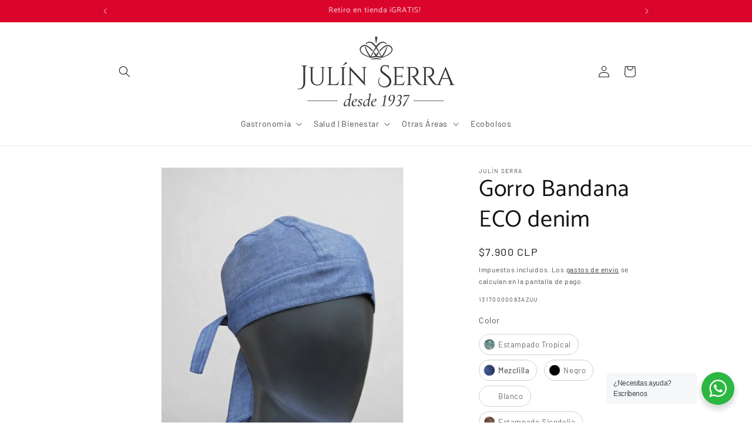

--- FILE ---
content_type: text/html; charset=utf-8
request_url: https://julinserra.cl/products/gorro-bandana-mezclilla-jeans-azul
body_size: 43231
content:
<!doctype html>
<html class="js" lang="es">
  <head>
    <meta charset="utf-8">
    <meta http-equiv="X-UA-Compatible" content="IE=edge">
    <meta name="viewport" content="width=device-width,initial-scale=1">
    <meta name="theme-color" content="">
    <link rel="canonical" href="https://julinserra.cl/products/gorro-bandana-mezclilla-jeans-azul"><link rel="preconnect" href="https://fonts.shopifycdn.com" crossorigin><title>
      Gorro bandana cocinero eco denim
 &ndash; Julin Serra</title>

    
      <meta name="description" content="Gorro Bandana  brasserie mezclilla azul, ECO. Desarrollado en tela 100% algodón, delgadita y fresca ideal para cubrir el pelo y no sentir calor. ECO: el proceso de fabricación de la tela no es contaminante y sustentable, Aporta un look urbano y moderno. Características Técnicas Tela 100% algodón. Categoría ECO Friendly">
    

    

<meta property="og:site_name" content="Julin Serra">
<meta property="og:url" content="https://julinserra.cl/products/gorro-bandana-mezclilla-jeans-azul">
<meta property="og:title" content="Gorro bandana cocinero eco denim">
<meta property="og:type" content="product">
<meta property="og:description" content="Gorro Bandana  brasserie mezclilla azul, ECO. Desarrollado en tela 100% algodón, delgadita y fresca ideal para cubrir el pelo y no sentir calor. ECO: el proceso de fabricación de la tela no es contaminante y sustentable, Aporta un look urbano y moderno. Características Técnicas Tela 100% algodón. Categoría ECO Friendly"><meta property="og:image" content="http://julinserra.cl/cdn/shop/files/GorroBandanaECOdenim.jpg?v=1755904090">
  <meta property="og:image:secure_url" content="https://julinserra.cl/cdn/shop/files/GorroBandanaECOdenim.jpg?v=1755904090">
  <meta property="og:image:width" content="400">
  <meta property="og:image:height" content="533"><meta property="og:price:amount" content="7,900">
  <meta property="og:price:currency" content="CLP"><meta name="twitter:card" content="summary_large_image">
<meta name="twitter:title" content="Gorro bandana cocinero eco denim">
<meta name="twitter:description" content="Gorro Bandana  brasserie mezclilla azul, ECO. Desarrollado en tela 100% algodón, delgadita y fresca ideal para cubrir el pelo y no sentir calor. ECO: el proceso de fabricación de la tela no es contaminante y sustentable, Aporta un look urbano y moderno. Características Técnicas Tela 100% algodón. Categoría ECO Friendly">


    <script src="//julinserra.cl/cdn/shop/t/8/assets/constants.js?v=132983761750457495441748384319" defer="defer"></script>
    <script src="//julinserra.cl/cdn/shop/t/8/assets/pubsub.js?v=25310214064522200911748384321" defer="defer"></script>
    <script src="//julinserra.cl/cdn/shop/t/8/assets/global.js?v=184345515105158409801748384319" defer="defer"></script>
    <script src="//julinserra.cl/cdn/shop/t/8/assets/details-disclosure.js?v=13653116266235556501748384319" defer="defer"></script>
    <script src="//julinserra.cl/cdn/shop/t/8/assets/details-modal.js?v=25581673532751508451748384319" defer="defer"></script>
    <script src="//julinserra.cl/cdn/shop/t/8/assets/search-form.js?v=133129549252120666541748384321" defer="defer"></script><script src="//julinserra.cl/cdn/shop/t/8/assets/animations.js?v=88693664871331136111748384319" defer="defer"></script><script>window.performance && window.performance.mark && window.performance.mark('shopify.content_for_header.start');</script><meta name="facebook-domain-verification" content="mydo03bropweucjv3iesbznxqnvt5r">
<meta name="google-site-verification" content="3S2GOpIIGLJB6R-vhRb826H5EwyJxuCCFVrvxpGxVHk">
<meta id="shopify-digital-wallet" name="shopify-digital-wallet" content="/43377885352/digital_wallets/dialog">
<link rel="alternate" type="application/json+oembed" href="https://julinserra.cl/products/gorro-bandana-mezclilla-jeans-azul.oembed">
<script async="async" src="/checkouts/internal/preloads.js?locale=es-CL"></script>
<script id="shopify-features" type="application/json">{"accessToken":"7e0fcc9715d3a5d422a1dd078e1cd476","betas":["rich-media-storefront-analytics"],"domain":"julinserra.cl","predictiveSearch":true,"shopId":43377885352,"locale":"es"}</script>
<script>var Shopify = Shopify || {};
Shopify.shop = "julin-serra.myshopify.com";
Shopify.locale = "es";
Shopify.currency = {"active":"CLP","rate":"1.0"};
Shopify.country = "CL";
Shopify.theme = {"name":"Dawn 15.3.0","id":146095702184,"schema_name":"Dawn","schema_version":"15.3.0","theme_store_id":887,"role":"main"};
Shopify.theme.handle = "null";
Shopify.theme.style = {"id":null,"handle":null};
Shopify.cdnHost = "julinserra.cl/cdn";
Shopify.routes = Shopify.routes || {};
Shopify.routes.root = "/";</script>
<script type="module">!function(o){(o.Shopify=o.Shopify||{}).modules=!0}(window);</script>
<script>!function(o){function n(){var o=[];function n(){o.push(Array.prototype.slice.apply(arguments))}return n.q=o,n}var t=o.Shopify=o.Shopify||{};t.loadFeatures=n(),t.autoloadFeatures=n()}(window);</script>
<script id="shop-js-analytics" type="application/json">{"pageType":"product"}</script>
<script defer="defer" async type="module" src="//julinserra.cl/cdn/shopifycloud/shop-js/modules/v2/client.init-shop-cart-sync_2Gr3Q33f.es.esm.js"></script>
<script defer="defer" async type="module" src="//julinserra.cl/cdn/shopifycloud/shop-js/modules/v2/chunk.common_noJfOIa7.esm.js"></script>
<script defer="defer" async type="module" src="//julinserra.cl/cdn/shopifycloud/shop-js/modules/v2/chunk.modal_Deo2FJQo.esm.js"></script>
<script type="module">
  await import("//julinserra.cl/cdn/shopifycloud/shop-js/modules/v2/client.init-shop-cart-sync_2Gr3Q33f.es.esm.js");
await import("//julinserra.cl/cdn/shopifycloud/shop-js/modules/v2/chunk.common_noJfOIa7.esm.js");
await import("//julinserra.cl/cdn/shopifycloud/shop-js/modules/v2/chunk.modal_Deo2FJQo.esm.js");

  window.Shopify.SignInWithShop?.initShopCartSync?.({"fedCMEnabled":true,"windoidEnabled":true});

</script>
<script>(function() {
  var isLoaded = false;
  function asyncLoad() {
    if (isLoaded) return;
    isLoaded = true;
    var urls = ["https:\/\/chimpstatic.com\/mcjs-connected\/js\/users\/021eee0e9cd2302840ef45bfa\/ff40d5c47d3f3462fa0552257.js?shop=julin-serra.myshopify.com","https:\/\/cdn.nfcube.com\/instafeed-7d3562d8959ce25b869f61eb69eb61fc.js?shop=julin-serra.myshopify.com","\/\/backinstock.useamp.com\/widget\/72236_1767159276.js?category=bis\u0026v=6\u0026shop=julin-serra.myshopify.com"];
    for (var i = 0; i < urls.length; i++) {
      var s = document.createElement('script');
      s.type = 'text/javascript';
      s.async = true;
      s.src = urls[i];
      var x = document.getElementsByTagName('script')[0];
      x.parentNode.insertBefore(s, x);
    }
  };
  if(window.attachEvent) {
    window.attachEvent('onload', asyncLoad);
  } else {
    window.addEventListener('load', asyncLoad, false);
  }
})();</script>
<script id="__st">var __st={"a":43377885352,"offset":-10800,"reqid":"7aa0a49f-e653-4d1a-8706-050a09ad4de0-1769077213","pageurl":"julinserra.cl\/products\/gorro-bandana-mezclilla-jeans-azul","u":"ebab5c6c486c","p":"product","rtyp":"product","rid":7553121648808};</script>
<script>window.ShopifyPaypalV4VisibilityTracking = true;</script>
<script id="captcha-bootstrap">!function(){'use strict';const t='contact',e='account',n='new_comment',o=[[t,t],['blogs',n],['comments',n],[t,'customer']],c=[[e,'customer_login'],[e,'guest_login'],[e,'recover_customer_password'],[e,'create_customer']],r=t=>t.map((([t,e])=>`form[action*='/${t}']:not([data-nocaptcha='true']) input[name='form_type'][value='${e}']`)).join(','),a=t=>()=>t?[...document.querySelectorAll(t)].map((t=>t.form)):[];function s(){const t=[...o],e=r(t);return a(e)}const i='password',u='form_key',d=['recaptcha-v3-token','g-recaptcha-response','h-captcha-response',i],f=()=>{try{return window.sessionStorage}catch{return}},m='__shopify_v',_=t=>t.elements[u];function p(t,e,n=!1){try{const o=window.sessionStorage,c=JSON.parse(o.getItem(e)),{data:r}=function(t){const{data:e,action:n}=t;return t[m]||n?{data:e,action:n}:{data:t,action:n}}(c);for(const[e,n]of Object.entries(r))t.elements[e]&&(t.elements[e].value=n);n&&o.removeItem(e)}catch(o){console.error('form repopulation failed',{error:o})}}const l='form_type',E='cptcha';function T(t){t.dataset[E]=!0}const w=window,h=w.document,L='Shopify',v='ce_forms',y='captcha';let A=!1;((t,e)=>{const n=(g='f06e6c50-85a8-45c8-87d0-21a2b65856fe',I='https://cdn.shopify.com/shopifycloud/storefront-forms-hcaptcha/ce_storefront_forms_captcha_hcaptcha.v1.5.2.iife.js',D={infoText:'Protegido por hCaptcha',privacyText:'Privacidad',termsText:'Términos'},(t,e,n)=>{const o=w[L][v],c=o.bindForm;if(c)return c(t,g,e,D).then(n);var r;o.q.push([[t,g,e,D],n]),r=I,A||(h.body.append(Object.assign(h.createElement('script'),{id:'captcha-provider',async:!0,src:r})),A=!0)});var g,I,D;w[L]=w[L]||{},w[L][v]=w[L][v]||{},w[L][v].q=[],w[L][y]=w[L][y]||{},w[L][y].protect=function(t,e){n(t,void 0,e),T(t)},Object.freeze(w[L][y]),function(t,e,n,w,h,L){const[v,y,A,g]=function(t,e,n){const i=e?o:[],u=t?c:[],d=[...i,...u],f=r(d),m=r(i),_=r(d.filter((([t,e])=>n.includes(e))));return[a(f),a(m),a(_),s()]}(w,h,L),I=t=>{const e=t.target;return e instanceof HTMLFormElement?e:e&&e.form},D=t=>v().includes(t);t.addEventListener('submit',(t=>{const e=I(t);if(!e)return;const n=D(e)&&!e.dataset.hcaptchaBound&&!e.dataset.recaptchaBound,o=_(e),c=g().includes(e)&&(!o||!o.value);(n||c)&&t.preventDefault(),c&&!n&&(function(t){try{if(!f())return;!function(t){const e=f();if(!e)return;const n=_(t);if(!n)return;const o=n.value;o&&e.removeItem(o)}(t);const e=Array.from(Array(32),(()=>Math.random().toString(36)[2])).join('');!function(t,e){_(t)||t.append(Object.assign(document.createElement('input'),{type:'hidden',name:u})),t.elements[u].value=e}(t,e),function(t,e){const n=f();if(!n)return;const o=[...t.querySelectorAll(`input[type='${i}']`)].map((({name:t})=>t)),c=[...d,...o],r={};for(const[a,s]of new FormData(t).entries())c.includes(a)||(r[a]=s);n.setItem(e,JSON.stringify({[m]:1,action:t.action,data:r}))}(t,e)}catch(e){console.error('failed to persist form',e)}}(e),e.submit())}));const S=(t,e)=>{t&&!t.dataset[E]&&(n(t,e.some((e=>e===t))),T(t))};for(const o of['focusin','change'])t.addEventListener(o,(t=>{const e=I(t);D(e)&&S(e,y())}));const B=e.get('form_key'),M=e.get(l),P=B&&M;t.addEventListener('DOMContentLoaded',(()=>{const t=y();if(P)for(const e of t)e.elements[l].value===M&&p(e,B);[...new Set([...A(),...v().filter((t=>'true'===t.dataset.shopifyCaptcha))])].forEach((e=>S(e,t)))}))}(h,new URLSearchParams(w.location.search),n,t,e,['guest_login'])})(!0,!0)}();</script>
<script integrity="sha256-4kQ18oKyAcykRKYeNunJcIwy7WH5gtpwJnB7kiuLZ1E=" data-source-attribution="shopify.loadfeatures" defer="defer" src="//julinserra.cl/cdn/shopifycloud/storefront/assets/storefront/load_feature-a0a9edcb.js" crossorigin="anonymous"></script>
<script data-source-attribution="shopify.dynamic_checkout.dynamic.init">var Shopify=Shopify||{};Shopify.PaymentButton=Shopify.PaymentButton||{isStorefrontPortableWallets:!0,init:function(){window.Shopify.PaymentButton.init=function(){};var t=document.createElement("script");t.src="https://julinserra.cl/cdn/shopifycloud/portable-wallets/latest/portable-wallets.es.js",t.type="module",document.head.appendChild(t)}};
</script>
<script data-source-attribution="shopify.dynamic_checkout.buyer_consent">
  function portableWalletsHideBuyerConsent(e){var t=document.getElementById("shopify-buyer-consent"),n=document.getElementById("shopify-subscription-policy-button");t&&n&&(t.classList.add("hidden"),t.setAttribute("aria-hidden","true"),n.removeEventListener("click",e))}function portableWalletsShowBuyerConsent(e){var t=document.getElementById("shopify-buyer-consent"),n=document.getElementById("shopify-subscription-policy-button");t&&n&&(t.classList.remove("hidden"),t.removeAttribute("aria-hidden"),n.addEventListener("click",e))}window.Shopify?.PaymentButton&&(window.Shopify.PaymentButton.hideBuyerConsent=portableWalletsHideBuyerConsent,window.Shopify.PaymentButton.showBuyerConsent=portableWalletsShowBuyerConsent);
</script>
<script>
  function portableWalletsCleanup(e){e&&e.src&&console.error("Failed to load portable wallets script "+e.src);var t=document.querySelectorAll("shopify-accelerated-checkout .shopify-payment-button__skeleton, shopify-accelerated-checkout-cart .wallet-cart-button__skeleton"),e=document.getElementById("shopify-buyer-consent");for(let e=0;e<t.length;e++)t[e].remove();e&&e.remove()}function portableWalletsNotLoadedAsModule(e){e instanceof ErrorEvent&&"string"==typeof e.message&&e.message.includes("import.meta")&&"string"==typeof e.filename&&e.filename.includes("portable-wallets")&&(window.removeEventListener("error",portableWalletsNotLoadedAsModule),window.Shopify.PaymentButton.failedToLoad=e,"loading"===document.readyState?document.addEventListener("DOMContentLoaded",window.Shopify.PaymentButton.init):window.Shopify.PaymentButton.init())}window.addEventListener("error",portableWalletsNotLoadedAsModule);
</script>

<script type="module" src="https://julinserra.cl/cdn/shopifycloud/portable-wallets/latest/portable-wallets.es.js" onError="portableWalletsCleanup(this)" crossorigin="anonymous"></script>
<script nomodule>
  document.addEventListener("DOMContentLoaded", portableWalletsCleanup);
</script>

<link id="shopify-accelerated-checkout-styles" rel="stylesheet" media="screen" href="https://julinserra.cl/cdn/shopifycloud/portable-wallets/latest/accelerated-checkout-backwards-compat.css" crossorigin="anonymous">
<style id="shopify-accelerated-checkout-cart">
        #shopify-buyer-consent {
  margin-top: 1em;
  display: inline-block;
  width: 100%;
}

#shopify-buyer-consent.hidden {
  display: none;
}

#shopify-subscription-policy-button {
  background: none;
  border: none;
  padding: 0;
  text-decoration: underline;
  font-size: inherit;
  cursor: pointer;
}

#shopify-subscription-policy-button::before {
  box-shadow: none;
}

      </style>
<script id="sections-script" data-sections="header" defer="defer" src="//julinserra.cl/cdn/shop/t/8/compiled_assets/scripts.js?v=2785"></script>
<script>window.performance && window.performance.mark && window.performance.mark('shopify.content_for_header.end');</script>


    <style data-shopify>
      @font-face {
  font-family: Barlow;
  font-weight: 400;
  font-style: normal;
  font-display: swap;
  src: url("//julinserra.cl/cdn/fonts/barlow/barlow_n4.038c60d7ea9ddb238b2f64ba6f463ba6c0b5e5ad.woff2") format("woff2"),
       url("//julinserra.cl/cdn/fonts/barlow/barlow_n4.074a9f2b990b38aec7d56c68211821e455b6d075.woff") format("woff");
}

      @font-face {
  font-family: Barlow;
  font-weight: 700;
  font-style: normal;
  font-display: swap;
  src: url("//julinserra.cl/cdn/fonts/barlow/barlow_n7.691d1d11f150e857dcbc1c10ef03d825bc378d81.woff2") format("woff2"),
       url("//julinserra.cl/cdn/fonts/barlow/barlow_n7.4fdbb1cb7da0e2c2f88492243ffa2b4f91924840.woff") format("woff");
}

      @font-face {
  font-family: Barlow;
  font-weight: 400;
  font-style: italic;
  font-display: swap;
  src: url("//julinserra.cl/cdn/fonts/barlow/barlow_i4.8c59b6445f83f078b3520bad98b24d859431b377.woff2") format("woff2"),
       url("//julinserra.cl/cdn/fonts/barlow/barlow_i4.bf7e6d69237bd02188410034976892368fd014c0.woff") format("woff");
}

      @font-face {
  font-family: Barlow;
  font-weight: 700;
  font-style: italic;
  font-display: swap;
  src: url("//julinserra.cl/cdn/fonts/barlow/barlow_i7.50e19d6cc2ba5146fa437a5a7443c76d5d730103.woff2") format("woff2"),
       url("//julinserra.cl/cdn/fonts/barlow/barlow_i7.47e9f98f1b094d912e6fd631cc3fe93d9f40964f.woff") format("woff");
}

      @font-face {
  font-family: Catamaran;
  font-weight: 400;
  font-style: normal;
  font-display: swap;
  src: url("//julinserra.cl/cdn/fonts/catamaran/catamaran_n4.97787e924c88922c7d20919761339dda1e5276ad.woff2") format("woff2"),
       url("//julinserra.cl/cdn/fonts/catamaran/catamaran_n4.cfda140ba68e3253077b759e3de0d67c4d8b231e.woff") format("woff");
}


      
        :root,
        .color-scheme-1 {
          --color-background: 255,255,255;
        
          --gradient-background: #ffffff;
        

        

        --color-foreground: 18,18,18;
        --color-background-contrast: 191,191,191;
        --color-shadow: 219,5,44;
        --color-button: 219,5,44;
        --color-button-text: 255,255,255;
        --color-secondary-button: 255,255,255;
        --color-secondary-button-text: 18,18,18;
        --color-link: 18,18,18;
        --color-badge-foreground: 18,18,18;
        --color-badge-background: 255,255,255;
        --color-badge-border: 18,18,18;
        --payment-terms-background-color: rgb(255 255 255);
      }
      
        
        .color-scheme-2 {
          --color-background: 241,241,241;
        
          --gradient-background: #f1f1f1;
        

        

        --color-foreground: 18,18,18;
        --color-background-contrast: 177,177,177;
        --color-shadow: 18,18,18;
        --color-button: 219,5,44;
        --color-button-text: 243,243,243;
        --color-secondary-button: 241,241,241;
        --color-secondary-button-text: 219,5,44;
        --color-link: 219,5,44;
        --color-badge-foreground: 18,18,18;
        --color-badge-background: 241,241,241;
        --color-badge-border: 18,18,18;
        --payment-terms-background-color: rgb(241 241 241);
      }
      
        
        .color-scheme-3 {
          --color-background: 219,5,44;
        
          --gradient-background: #DB052C;
        

        

        --color-foreground: 255,255,255;
        --color-background-contrast: 94,2,19;
        --color-shadow: 219,5,44;
        --color-button: 255,255,255;
        --color-button-text: 219,5,44;
        --color-secondary-button: 219,5,44;
        --color-secondary-button-text: 255,255,255;
        --color-link: 255,255,255;
        --color-badge-foreground: 255,255,255;
        --color-badge-background: 219,5,44;
        --color-badge-border: 255,255,255;
        --payment-terms-background-color: rgb(219 5 44);
      }
      
        
        .color-scheme-0290e597-4727-4499-b5de-c62caf2435ff {
          --color-background: 255,255,255;
        
          --gradient-background: #ffffff;
        

        

        --color-foreground: 255,255,255;
        --color-background-contrast: 191,191,191;
        --color-shadow: 219,5,44;
        --color-button: 219,5,44;
        --color-button-text: 255,255,255;
        --color-secondary-button: 255,255,255;
        --color-secondary-button-text: 18,18,18;
        --color-link: 18,18,18;
        --color-badge-foreground: 255,255,255;
        --color-badge-background: 255,255,255;
        --color-badge-border: 255,255,255;
        --payment-terms-background-color: rgb(255 255 255);
      }
      
        
        .color-scheme-64256586-261e-4b9e-b153-30ef8973678b {
          --color-background: 255,255,255;
        
          --gradient-background: #ffffff;
        

        

        --color-foreground: 18,18,18;
        --color-background-contrast: 191,191,191;
        --color-shadow: 219,5,44;
        --color-button: 219,5,44;
        --color-button-text: 219,5,44;
        --color-secondary-button: 255,255,255;
        --color-secondary-button-text: 18,18,18;
        --color-link: 18,18,18;
        --color-badge-foreground: 18,18,18;
        --color-badge-background: 255,255,255;
        --color-badge-border: 18,18,18;
        --payment-terms-background-color: rgb(255 255 255);
      }
      
        
        .color-scheme-d7588799-0252-4608-9c0d-7258651d0440 {
          --color-background: 255,255,255;
        
          --gradient-background: #ffffff;
        

        

        --color-foreground: 18,18,18;
        --color-background-contrast: 191,191,191;
        --color-shadow: 219,5,44;
        --color-button: 219,5,44;
        --color-button-text: 255,255,255;
        --color-secondary-button: 255,255,255;
        --color-secondary-button-text: 18,18,18;
        --color-link: 18,18,18;
        --color-badge-foreground: 18,18,18;
        --color-badge-background: 255,255,255;
        --color-badge-border: 18,18,18;
        --payment-terms-background-color: rgb(255 255 255);
      }
      

      body, .color-scheme-1, .color-scheme-2, .color-scheme-3, .color-scheme-0290e597-4727-4499-b5de-c62caf2435ff, .color-scheme-64256586-261e-4b9e-b153-30ef8973678b, .color-scheme-d7588799-0252-4608-9c0d-7258651d0440 {
        color: rgba(var(--color-foreground), 0.75);
        background-color: rgb(var(--color-background));
      }

      :root {
        --font-body-family: Barlow, sans-serif;
        --font-body-style: normal;
        --font-body-weight: 400;
        --font-body-weight-bold: 700;

        --font-heading-family: Catamaran, sans-serif;
        --font-heading-style: normal;
        --font-heading-weight: 400;

        --font-body-scale: 1.0;
        --font-heading-scale: 1.0;

        --media-padding: px;
        --media-border-opacity: 0.05;
        --media-border-width: 1px;
        --media-radius: 0px;
        --media-shadow-opacity: 0.0;
        --media-shadow-horizontal-offset: 0px;
        --media-shadow-vertical-offset: 4px;
        --media-shadow-blur-radius: 5px;
        --media-shadow-visible: 0;

        --page-width: 100rem;
        --page-width-margin: 0rem;

        --product-card-image-padding: 0.0rem;
        --product-card-corner-radius: 0.0rem;
        --product-card-text-alignment: left;
        --product-card-border-width: 0.0rem;
        --product-card-border-opacity: 0.1;
        --product-card-shadow-opacity: 0.0;
        --product-card-shadow-visible: 0;
        --product-card-shadow-horizontal-offset: 0.0rem;
        --product-card-shadow-vertical-offset: 0.4rem;
        --product-card-shadow-blur-radius: 0.5rem;

        --collection-card-image-padding: 0.0rem;
        --collection-card-corner-radius: 0.0rem;
        --collection-card-text-alignment: center;
        --collection-card-border-width: 0.0rem;
        --collection-card-border-opacity: 0.1;
        --collection-card-shadow-opacity: 0.0;
        --collection-card-shadow-visible: 0;
        --collection-card-shadow-horizontal-offset: 0.0rem;
        --collection-card-shadow-vertical-offset: 0.4rem;
        --collection-card-shadow-blur-radius: 0.5rem;

        --blog-card-image-padding: 0.0rem;
        --blog-card-corner-radius: 0.0rem;
        --blog-card-text-alignment: left;
        --blog-card-border-width: 0.0rem;
        --blog-card-border-opacity: 0.1;
        --blog-card-shadow-opacity: 0.0;
        --blog-card-shadow-visible: 0;
        --blog-card-shadow-horizontal-offset: 0.0rem;
        --blog-card-shadow-vertical-offset: 0.4rem;
        --blog-card-shadow-blur-radius: 0.5rem;

        --badge-corner-radius: 4.0rem;

        --popup-border-width: 1px;
        --popup-border-opacity: 0.1;
        --popup-corner-radius: 0px;
        --popup-shadow-opacity: 0.05;
        --popup-shadow-horizontal-offset: 0px;
        --popup-shadow-vertical-offset: 4px;
        --popup-shadow-blur-radius: 5px;

        --drawer-border-width: 1px;
        --drawer-border-opacity: 0.1;
        --drawer-shadow-opacity: 0.0;
        --drawer-shadow-horizontal-offset: 0px;
        --drawer-shadow-vertical-offset: 4px;
        --drawer-shadow-blur-radius: 5px;

        --spacing-sections-desktop: 0px;
        --spacing-sections-mobile: 0px;

        --grid-desktop-vertical-spacing: 8px;
        --grid-desktop-horizontal-spacing: 8px;
        --grid-mobile-vertical-spacing: 4px;
        --grid-mobile-horizontal-spacing: 4px;

        --text-boxes-border-opacity: 0.1;
        --text-boxes-border-width: 0px;
        --text-boxes-radius: 0px;
        --text-boxes-shadow-opacity: 0.0;
        --text-boxes-shadow-visible: 0;
        --text-boxes-shadow-horizontal-offset: 0px;
        --text-boxes-shadow-vertical-offset: 4px;
        --text-boxes-shadow-blur-radius: 5px;

        --buttons-radius: 0px;
        --buttons-radius-outset: 0px;
        --buttons-border-width: 1px;
        --buttons-border-opacity: 1.0;
        --buttons-shadow-opacity: 0.0;
        --buttons-shadow-visible: 0;
        --buttons-shadow-horizontal-offset: 0px;
        --buttons-shadow-vertical-offset: 4px;
        --buttons-shadow-blur-radius: 5px;
        --buttons-border-offset: 0px;

        --inputs-radius: 8px;
        --inputs-border-width: 1px;
        --inputs-border-opacity: 0.55;
        --inputs-shadow-opacity: 0.0;
        --inputs-shadow-horizontal-offset: 0px;
        --inputs-margin-offset: 0px;
        --inputs-shadow-vertical-offset: 4px;
        --inputs-shadow-blur-radius: 5px;
        --inputs-radius-outset: 9px;

        --variant-pills-radius: 8px;
        --variant-pills-border-width: 1px;
        --variant-pills-border-opacity: 0.55;
        --variant-pills-shadow-opacity: 0.0;
        --variant-pills-shadow-horizontal-offset: 0px;
        --variant-pills-shadow-vertical-offset: 4px;
        --variant-pills-shadow-blur-radius: 5px;
      }

      *,
      *::before,
      *::after {
        box-sizing: inherit;
      }

      html {
        box-sizing: border-box;
        font-size: calc(var(--font-body-scale) * 62.5%);
        height: 100%;
      }

      body {
        display: grid;
        grid-template-rows: auto auto 1fr auto;
        grid-template-columns: 100%;
        min-height: 100%;
        margin: 0;
        font-size: 1.5rem;
        letter-spacing: 0.06rem;
        line-height: calc(1 + 0.8 / var(--font-body-scale));
        font-family: var(--font-body-family);
        font-style: var(--font-body-style);
        font-weight: var(--font-body-weight);
      }

      @media screen and (min-width: 750px) {
        body {
          font-size: 1.6rem;
        }
      }
    </style>

    <link href="//julinserra.cl/cdn/shop/t/8/assets/base.css?v=82033237790986666561750684762" rel="stylesheet" type="text/css" media="all" />
    <link rel="stylesheet" href="//julinserra.cl/cdn/shop/t/8/assets/component-cart-items.css?v=123238115697927560811748384319" media="print" onload="this.media='all'">
      <link rel="preload" as="font" href="//julinserra.cl/cdn/fonts/barlow/barlow_n4.038c60d7ea9ddb238b2f64ba6f463ba6c0b5e5ad.woff2" type="font/woff2" crossorigin>
      

      <link rel="preload" as="font" href="//julinserra.cl/cdn/fonts/catamaran/catamaran_n4.97787e924c88922c7d20919761339dda1e5276ad.woff2" type="font/woff2" crossorigin>
      
<link
        rel="stylesheet"
        href="//julinserra.cl/cdn/shop/t/8/assets/component-predictive-search.css?v=118923337488134913561748384319"
        media="print"
        onload="this.media='all'"
      ><script>
      if (Shopify.designMode) {
        document.documentElement.classList.add('shopify-design-mode');
      }
    </script>
  <!-- BEGIN app block: shopify://apps/swatch-king/blocks/variant-swatch-king/0850b1e4-ba30-4a0d-a8f4-f9a939276d7d -->


















































  <script>
    window.vsk_data = function(){
      return {
        "block_collection_settings": {"alignment":"left","enable":true,"swatch_location":"After image","switch_on_hover":true,"preselect_variant":false,"current_template":"product"},
        "currency": "CLP",
        "currency_symbol": "$",
        "primary_locale": "es",
        "localized_string": {},
        "app_setting_styles": {"products_swatch_presentation":{"slide_left_button_svg":"","slide_right_button_svg":""},"collections_swatch_presentation":{"minified":false,"minified_products":false,"minified_template":"+{count}","slide_left_button_svg":"","minified_display_count":[3,6],"slide_right_button_svg":""}},
        "app_setting": {"display_logs":false,"default_preset":1210262,"pre_hide_strategy":"hide-all-theme-selectors","swatch_url_source":"cdn","product_data_source":"storefront","data_url_source":"cdn","new_script":true},
        "app_setting_config": {"app_execution_strategy":"all","collections_options_disabled":null,"default_swatch_image":"none","do_not_select_an_option":{"text":"Select a {{ option_name }}","status":true,"control_add_to_cart":true,"allow_virtual_trigger":true,"make_a_selection_text":"Select a {{ option_name }}"},"history_free_group_navigation":false,"notranslate":false,"products_options_disabled":null,"size_chart":{"type":"theme","labels":"size,sizes,taille,größe,tamanho,tamaño,koko,サイズ","position":"right","size_chart_app":"","size_chart_app_css":"","size_chart_app_selector":""},"session_storage_timeout_seconds":60,"enable_swatch":{"cart":{"enable_on_cart_product_grid":true,"enable_on_cart_featured_product":true},"home":{"enable_on_home_product_grid":true,"enable_on_home_featured_product":true},"pages":{"enable_on_custom_product_grid":true,"enable_on_custom_featured_product":true},"article":{"enable_on_article_product_grid":true,"enable_on_article_featured_product":true},"products":{"enable_on_main_product":true,"enable_on_product_grid":true},"collections":{"enable_on_collection_quick_view":true,"enable_on_collection_product_grid":true},"list_collections":{"enable_on_list_collection_quick_view":true,"enable_on_list_collection_product_grid":true}},"product_template":{"group_swatches":true,"variant_swatches":true},"product_batch_size":250,"use_optimized_urls":true,"enable_error_tracking":true,"enable_event_tracking":false,"preset_badge":{"order":[{"name":"sold_out","order":0},{"name":"sale","order":1},{"name":"new","order":2}],"new_badge_text":"NUEVO","new_badge_color":"#FFFFFF","sale_badge_text":"SALE{{percentage_save}}","sale_badge_color":"#FFFFFF","new_badge_bg_color":"#121212","sale_badge_bg_color":"#D91C01","sold_out_badge_text":"AGOTADO","sold_out_badge_color":"#FFFFFF","new_show_when_all_same":false,"sale_show_when_all_same":false,"sold_out_badge_bg_color":"#bbbbbb","new_product_max_duration":90,"sold_out_show_when_all_same":false,"min_price_diff_for_sale_badge":5}},
        "theme_settings_map": {"144048717992":356530,"104911503528":356529,"146095702184":356530,"147325223080":356530},
        "theme_settings": {"356530":{"id":356530,"configurations":{"products":{"theme_type":"dawn","swatch_root":{"position":"before","selector":"variant-selects, variant-radios, [class*=\"product-form__noscript-wrapper\"], .product-form__quantity, gp-product-variants, [data-key=\"p-variants\"]","groups_selector":"","section_selector":".product.grid,.featured-product, gp-product","secondary_position":"","secondary_selector":"","use_section_as_root":true},"option_selectors":"gp-product-variants select, variant-selects select, variant-radios input, variant-selects input, [data-key=\"p-variants\"] select","selectors_to_hide":["variant-radios","gp-product-variants","[data-key=\"p-variants\"]","variant-selects"],"json_data_selector":"","add_to_cart_selector":"[name=\"add\"]","custom_button_params":{"data":[{"value_attribute":"data-value","option_attribute":"data-name"}],"selected_selector":".active"},"option_index_attributes":["data-index","data-option-position","data-object","data-product-option","data-option-index","name"],"add_to_cart_text_selector":"[name=\"add\"]\u003espan","selectors_to_hide_override":"","add_to_cart_enabled_classes":"","add_to_cart_disabled_classes":""},"collections":{"grid_updates":[{"name":"Sold out","template":"\u003cdiv class=\"card__badge\" {{ display_on_sold_out }}\u003e\u003cspan class=\"badge badge--bottom-left color-inverse\"\u003eSold out\u003c\/span\u003e\u003c\/div\u003e","display_position":"bottom","display_selector":".card__inner","element_selector":".card__badge .color-inverse"},{"name":"On Sale","template":"\u003cdiv class=\"card__badge bottom left\" {{ display_on_available }} {{ display_on_sale }}\u003e\n  \u003cspan class=\"badge badge--bottom-left color-accent-2\"\u003eSale\u003c\/span\u003e\n\u003c\/div\u003e","display_position":"replace","display_selector":".card__badge.bottom.left","element_selector":""},{"name":"price","template":"\u003cdiv class=\"price price--on-sale\"\u003e\n\u003cspan class=\"price-item price-item--regular\" {display_on_sale}\u003e{compare_at_price_with_format}\u003c\/span\u003e\n\u003cspan {display_on_sale}\u003e\u0026nbsp\u003c\/span\u003e\n\u003cspan class=\"price-item price-item--sale\" \u003e{price_with_format}\u003c\/span\u003e\n\u003c\/div\u003e","display_position":"replace","display_selector":".price","element_selector":""},{"name":"Vendor","template":"{{vendor}}","display_position":"replace","display_selector":".caption-with-letter-spacing","element_selector":""}],"data_selectors":{"url":"a","title":".card__heading.h5 a","attributes":[],"form_input":"[name=\"id\"]","featured_image":".card__media img:nth-child(1)","secondary_image":".card__media img:nth-child(2)"},"attribute_updates":[{"selector":null,"template":null,"attribute":null}],"selectors_to_hide":[],"json_data_selector":"[sa-swatch-json]","swatch_root_selector":".collection .grid__item .card-wrapper, .product-recommendations .grid__item .card-wrapper, .collage__item--product, .related-products .grid__item .card-wrapper","swatch_display_options":[{"label":"After image","position":"after","selector":".card-wrapper .card__inner"},{"label":"After price","position":"after","selector":".price"},{"label":"After title","position":"after","selector":".card-information__text, h3.card__heading.h5"}]}},"settings":{"products":{"handleize":false,"init_deferred":false,"label_split_symbol":":","size_chart_selector":"","persist_group_variant":true,"hide_single_value_option":"none"},"collections":{"layer_index":12,"display_label":false,"continuous_lookup":3000,"json_data_from_api":true,"label_split_symbol":"-","price_trailing_zeroes":true,"hide_single_value_option":"none"}},"custom_scripts":[],"custom_css":"[swatch-generated] .card__information {overflow: auto;}","theme_store_ids":[887],"schema_theme_names":["Dawn"],"pre_hide_css_code":null},"356529":{"id":356529,"configurations":{"products":{"theme_type":"dawn","swatch_root":{"position":"before","selector":"variant-radios, variant-selects, product-variants, variant-selection, product-variant-selector, .variant-wrapper, .variant-picker, .product-form__variants, .product-form__swatches, .swatches__container, .product-variants, .product__variant-select, .variations, form .swatch.clearfix, noscript[class*=\"product-form__noscript-wrapper\"]","groups_selector":"","section_selector":"[id*=\"shopify\"][id*=\"main\"][id*=\"template\"], [class*=\"featured\"][class*=\"product\"]:not([class*=\"collection\"]):not([class*=\"gallery\"]):not([class*=\"item\"]):not([class*=\"heading\"]), [class*=\"index\"] [data-section-type=\"product\"], [data-section-type=\"featured-product\"],  [class*=\"index\"] [data-section-type=\"product-template\"], [data-product-type=\"featured\"], #shopify-section-product-template","secondary_position":"","secondary_selector":"","use_section_as_root":true},"option_selectors":"[class*=\"variant\"] input[type=\"radio\"], [class*=\"form\"] input[type=\"radio\"], [class*=\"option\"] input[type=\"radio\"], .form__selectors input, variant-selects input, variant-selects select, variant-input input, .variant-wrapper select","selectors_to_hide":["variant-radios, variant-selects, product-variants, variant-selection, product-variant-selector, .variant-wrapper, .variant-picker, .product-form__variants, .product-form__swatches, .swatches__container, .product-variants, .product__variant-select, .variations, form .swatch.clearfix"],"json_data_selector":"","add_to_cart_selector":"[name=\"add\"], [data-action*=\"add\"][data-action*=\"cart\"], [data-product-atc],  [id*=\"addToCart\"], [data-add-button], [value=\"Add to cart\"]","custom_button_params":{"data":[{"value_attribute":"data-value","option_attribute":"data-name"}],"selected_selector":".active"},"option_index_attributes":["data-index","data-option-position","data-object","data-product-option","data-option-index","name","data-escape"],"add_to_cart_text_selector":"[name=\"add\"] \u003e span:not([class*=\"load\"]):not([class*=\"added\"]):not([class*=\"complete\"]):not([class*=\"symbol\"]), [data-add-to-cart-text], .atc-button--text, [data-add-button-text]","selectors_to_hide_override":"","add_to_cart_enabled_classes":"","add_to_cart_disabled_classes":""},"collections":{"grid_updates":[{"name":"price","template":"\u003cdiv class=\"price price--on-sale\"\u003e\n\u003cspan class=\"price-item price-item--regular\" {display_on_sale}\u003e{compare_at_price_with_format}\u003c\/span\u003e\n\u003cspan {display_on_sale}\u003e\u0026nbsp\u003c\/span\u003e\n\u003cspan class=\"price-item price-item--sale\" \u003e{price_with_format}\u003c\/span\u003e\n\u003c\/div\u003e","display_position":"replace","display_selector":"[class*=\"Price\"][class*=\"Heading\"], .grid-product__price, .price:not(.price-list .price), .product-price, .price-list, .product-grid--price, .product-card__price, .product__price, product-price, .product-item__price, [data-price-wrapper], .product-list-item-price, .product-item-price","element_selector":""}],"data_selectors":{"url":"a","title":"[class*=\"title\"] a","attributes":[],"form_input":"[name=\"id\"]","featured_image":"img:nth-child(1):not([class*=\"second\"] img):not(.product-item__bg__inner img):not([class*=\"two\"] img):not([class*=\"hidden\"] img), img[class*=\"primary\"], [class*=\"primary\"] img, .reveal img:not(.hidden img), [class*=\"main\"][class*=\"image\"] picture, [data-primary-media] img","secondary_image":"[class*=\"secondary\"] img:nth-child(2):not([class*=\"with\"]):not([class*=\"has\"]):not([class*=\"show\"]):not([class*=\"primary\"] img), .product-item__bg__under img, img[class*=\"alternate\"], .media--hover-effect img:nth-child(2), .hidden img, img.hidden, picture[style*=\"none\"], .not-first img, .product--hover-image img, .product-thumb-hover img, img.secondary-media-hidden, img[class*=\"secondary\"]"},"attribute_updates":[{"selector":null,"template":null,"attribute":null}],"selectors_to_hide":[],"json_data_selector":"[sa-swatch-json]","swatch_root_selector":".ProductItem, .product-item, .product-block, .grid-view-item, .product-grid li.grid__item, .grid-product, .product-grid-item, .type-product-grid-item, .product-card, .product-index, .grid .card:not(.grid__item .card), .grid product-card, .product-list-item, .product--root, .product-thumbnail, .collection-page__product, [data-product-item], [data-product-grid-item], [data-product-grid]","swatch_display_options":[{"label":"After image","position":"before","selector":"[class*=\"content\"][class*=\"card\"], [class*=\"info\"][class*=\"card\"], [class*=\"Info\"][class*=\"Item\"], [class*=\"info\"][class*=\"product\"]:not([class*=\"inner\"]),  [class*=\"grid\"][class*=\"meta\"], .product-details, [class*=\"product\"][class*=\"caption\"]"},{"label":"After price","position":"after","selector":"[class*=\"Price\"][class*=\"Heading\"], .grid-product__price, .price:not(.price-list .price), .product-price, .price-list, .product-grid--price, .product-card__price, .product__price, product-price, .product-item__price, [data-price-wrapper], .product-list-item-price, .product-item-price"},{"label":"After title","position":"after","selector":"[class*=\"title\"], [class*=\"heading\"]"}]}},"settings":{"products":{"handleize":false,"init_deferred":false,"label_split_symbol":":","size_chart_selector":"[aria-controls*=\"size-chart\"],[aria-controls*=\"size-guide\"]","persist_group_variant":true,"hide_single_value_option":"none"},"collections":{"layer_index":2,"display_label":false,"continuous_lookup":3000,"json_data_from_api":true,"label_split_symbol":"-","price_trailing_zeroes":false,"hide_single_value_option":"none"}},"custom_scripts":[],"custom_css":"","theme_store_ids":[],"schema_theme_names":["Unidentified"],"pre_hide_css_code":null},"356530":{"id":356530,"configurations":{"products":{"theme_type":"dawn","swatch_root":{"position":"before","selector":"variant-selects, variant-radios, [class*=\"product-form__noscript-wrapper\"], .product-form__quantity, gp-product-variants, [data-key=\"p-variants\"]","groups_selector":"","section_selector":".product.grid,.featured-product, gp-product","secondary_position":"","secondary_selector":"","use_section_as_root":true},"option_selectors":"gp-product-variants select, variant-selects select, variant-radios input, variant-selects input, [data-key=\"p-variants\"] select","selectors_to_hide":["variant-radios","gp-product-variants","[data-key=\"p-variants\"]","variant-selects"],"json_data_selector":"","add_to_cart_selector":"[name=\"add\"]","custom_button_params":{"data":[{"value_attribute":"data-value","option_attribute":"data-name"}],"selected_selector":".active"},"option_index_attributes":["data-index","data-option-position","data-object","data-product-option","data-option-index","name"],"add_to_cart_text_selector":"[name=\"add\"]\u003espan","selectors_to_hide_override":"","add_to_cart_enabled_classes":"","add_to_cart_disabled_classes":""},"collections":{"grid_updates":[{"name":"Sold out","template":"\u003cdiv class=\"card__badge\" {{ display_on_sold_out }}\u003e\u003cspan class=\"badge badge--bottom-left color-inverse\"\u003eSold out\u003c\/span\u003e\u003c\/div\u003e","display_position":"bottom","display_selector":".card__inner","element_selector":".card__badge .color-inverse"},{"name":"On Sale","template":"\u003cdiv class=\"card__badge bottom left\" {{ display_on_available }} {{ display_on_sale }}\u003e\n  \u003cspan class=\"badge badge--bottom-left color-accent-2\"\u003eSale\u003c\/span\u003e\n\u003c\/div\u003e","display_position":"replace","display_selector":".card__badge.bottom.left","element_selector":""},{"name":"price","template":"\u003cdiv class=\"price price--on-sale\"\u003e\n\u003cspan class=\"price-item price-item--regular\" {display_on_sale}\u003e{compare_at_price_with_format}\u003c\/span\u003e\n\u003cspan {display_on_sale}\u003e\u0026nbsp\u003c\/span\u003e\n\u003cspan class=\"price-item price-item--sale\" \u003e{price_with_format}\u003c\/span\u003e\n\u003c\/div\u003e","display_position":"replace","display_selector":".price","element_selector":""},{"name":"Vendor","template":"{{vendor}}","display_position":"replace","display_selector":".caption-with-letter-spacing","element_selector":""}],"data_selectors":{"url":"a","title":".card__heading.h5 a","attributes":[],"form_input":"[name=\"id\"]","featured_image":".card__media img:nth-child(1)","secondary_image":".card__media img:nth-child(2)"},"attribute_updates":[{"selector":null,"template":null,"attribute":null}],"selectors_to_hide":[],"json_data_selector":"[sa-swatch-json]","swatch_root_selector":".collection .grid__item .card-wrapper, .product-recommendations .grid__item .card-wrapper, .collage__item--product, .related-products .grid__item .card-wrapper","swatch_display_options":[{"label":"After image","position":"after","selector":".card-wrapper .card__inner"},{"label":"After price","position":"after","selector":".price"},{"label":"After title","position":"after","selector":".card-information__text, h3.card__heading.h5"}]}},"settings":{"products":{"handleize":false,"init_deferred":false,"label_split_symbol":":","size_chart_selector":"","persist_group_variant":true,"hide_single_value_option":"none"},"collections":{"layer_index":12,"display_label":false,"continuous_lookup":3000,"json_data_from_api":true,"label_split_symbol":"-","price_trailing_zeroes":true,"hide_single_value_option":"none"}},"custom_scripts":[],"custom_css":"[swatch-generated] .card__information {overflow: auto;}","theme_store_ids":[887],"schema_theme_names":["Dawn"],"pre_hide_css_code":null},"356530":{"id":356530,"configurations":{"products":{"theme_type":"dawn","swatch_root":{"position":"before","selector":"variant-selects, variant-radios, [class*=\"product-form__noscript-wrapper\"], .product-form__quantity, gp-product-variants, [data-key=\"p-variants\"]","groups_selector":"","section_selector":".product.grid,.featured-product, gp-product","secondary_position":"","secondary_selector":"","use_section_as_root":true},"option_selectors":"gp-product-variants select, variant-selects select, variant-radios input, variant-selects input, [data-key=\"p-variants\"] select","selectors_to_hide":["variant-radios","gp-product-variants","[data-key=\"p-variants\"]","variant-selects"],"json_data_selector":"","add_to_cart_selector":"[name=\"add\"]","custom_button_params":{"data":[{"value_attribute":"data-value","option_attribute":"data-name"}],"selected_selector":".active"},"option_index_attributes":["data-index","data-option-position","data-object","data-product-option","data-option-index","name"],"add_to_cart_text_selector":"[name=\"add\"]\u003espan","selectors_to_hide_override":"","add_to_cart_enabled_classes":"","add_to_cart_disabled_classes":""},"collections":{"grid_updates":[{"name":"Sold out","template":"\u003cdiv class=\"card__badge\" {{ display_on_sold_out }}\u003e\u003cspan class=\"badge badge--bottom-left color-inverse\"\u003eSold out\u003c\/span\u003e\u003c\/div\u003e","display_position":"bottom","display_selector":".card__inner","element_selector":".card__badge .color-inverse"},{"name":"On Sale","template":"\u003cdiv class=\"card__badge bottom left\" {{ display_on_available }} {{ display_on_sale }}\u003e\n  \u003cspan class=\"badge badge--bottom-left color-accent-2\"\u003eSale\u003c\/span\u003e\n\u003c\/div\u003e","display_position":"replace","display_selector":".card__badge.bottom.left","element_selector":""},{"name":"price","template":"\u003cdiv class=\"price price--on-sale\"\u003e\n\u003cspan class=\"price-item price-item--regular\" {display_on_sale}\u003e{compare_at_price_with_format}\u003c\/span\u003e\n\u003cspan {display_on_sale}\u003e\u0026nbsp\u003c\/span\u003e\n\u003cspan class=\"price-item price-item--sale\" \u003e{price_with_format}\u003c\/span\u003e\n\u003c\/div\u003e","display_position":"replace","display_selector":".price","element_selector":""},{"name":"Vendor","template":"{{vendor}}","display_position":"replace","display_selector":".caption-with-letter-spacing","element_selector":""}],"data_selectors":{"url":"a","title":".card__heading.h5 a","attributes":[],"form_input":"[name=\"id\"]","featured_image":".card__media img:nth-child(1)","secondary_image":".card__media img:nth-child(2)"},"attribute_updates":[{"selector":null,"template":null,"attribute":null}],"selectors_to_hide":[],"json_data_selector":"[sa-swatch-json]","swatch_root_selector":".collection .grid__item .card-wrapper, .product-recommendations .grid__item .card-wrapper, .collage__item--product, .related-products .grid__item .card-wrapper","swatch_display_options":[{"label":"After image","position":"after","selector":".card-wrapper .card__inner"},{"label":"After price","position":"after","selector":".price"},{"label":"After title","position":"after","selector":".card-information__text, h3.card__heading.h5"}]}},"settings":{"products":{"handleize":false,"init_deferred":false,"label_split_symbol":":","size_chart_selector":"","persist_group_variant":true,"hide_single_value_option":"none"},"collections":{"layer_index":12,"display_label":false,"continuous_lookup":3000,"json_data_from_api":true,"label_split_symbol":"-","price_trailing_zeroes":true,"hide_single_value_option":"none"}},"custom_scripts":[],"custom_css":"[swatch-generated] .card__information {overflow: auto;}","theme_store_ids":[887],"schema_theme_names":["Dawn"],"pre_hide_css_code":null}},
        "product_options": [{"id":1958594342,"name":"Color","products_preset_id":1210260,"products_swatch":"custom_swatch","collections_preset_id":1210266,"collections_swatch":"custom_swatch","trigger_action":"auto","mobile_products_preset_id":1210260,"mobile_products_swatch":"custom_swatch","mobile_collections_preset_id":1210266,"mobile_collections_swatch":"custom_swatch","same_products_preset_for_mobile":true,"same_collections_preset_for_mobile":true},{"id":1958594338,"name":"Material","products_preset_id":1210259,"products_swatch":"first_variant_image","collections_preset_id":1210271,"collections_swatch":"first_variant_image","trigger_action":"auto","mobile_products_preset_id":1210259,"mobile_products_swatch":"first_variant_image","mobile_collections_preset_id":1210271,"mobile_collections_swatch":"first_variant_image","same_products_preset_for_mobile":true,"same_collections_preset_for_mobile":true}],
        "swatch_dir": "vsk",
        "presets": {"1450289":{"id":1450289,"name":"Square swatch - Large - Mobile","params":{"hover":{"effect":"none","transform_type":false},"width":"39px","height":"39px","arrow_mode":"mode_0","button_size":null,"migrated_to":11.39,"border_space":"2px","border_width":"1px","button_shape":null,"margin_right":"3px","preview_type":"variant_image","swatch_style":"slide","display_label":false,"stock_out_type":"cross-out","background_size":"cover","mobile_arrow_mode":"mode_0","adjust_margin_right":true,"background_position":"top","last_swatch_preview":"half","minification_action":"do_nothing","mobile_swatch_style":"slide","option_value_display":"none","display_variant_label":true,"minification_template":"+{{count}}","swatch_minification_count":"3","mobile_last_swatch_preview":"half","minification_admin_template":""},"assoc_view_type":"swatch","apply_to":"collections"},"1450285":{"id":1450285,"name":"Circular swatch - Small - Mobile","params":{"hover":{"effect":"none","transform_type":false},"width":"24px","height":"24px","arrow_mode":"mode_0","button_size":null,"migrated_to":11.39,"border_space":"2px","border_width":"1px","button_shape":null,"margin_right":"3px","preview_type":"custom_image","swatch_style":"slide","display_label":false,"stock_out_type":"cross-out","background_size":"cover","mobile_arrow_mode":"mode_0","adjust_margin_right":true,"background_position":"top","last_swatch_preview":"half","minification_action":"do_nothing","mobile_swatch_style":"slide","option_value_display":"none","display_variant_label":true,"minification_template":"+{{count}}","swatch_minification_count":"3","mobile_last_swatch_preview":"half","minification_admin_template":""},"assoc_view_type":"swatch","apply_to":"collections"},"1450283":{"id":1450283,"name":"Square swatch - Mobile","params":{"hover":{"effect":"shadow","transform_type":true},"width":"66px","height":"66px","new_badge":{"enable":false},"arrow_mode":"mode_0","sale_badge":{"enable":false},"button_size":null,"migrated_to":11.39,"border_space":"3px","border_width":"1px","button_shape":null,"margin_right":"8px","preview_type":"variant_image","swatch_style":"slide","display_label":true,"badge_position":"outside_swatch","sold_out_badge":{"enable":false},"stock_out_type":"grey-out","background_size":"cover","mobile_arrow_mode":"mode_0","adjust_margin_right":false,"background_position":"top","last_swatch_preview":"half","mobile_swatch_style":"slide","option_value_display":"none","display_variant_label":true,"mobile_last_swatch_preview":"half"},"assoc_view_type":"swatch","apply_to":"products"},"1450281":{"id":1450281,"name":"Polaroid swatch - Mobile","params":{"hover":{"effect":"none","transform_type":false},"width":"90px","height":"90px","new_badge":{"enable":true},"arrow_mode":"mode_0","sale_badge":{"enable":true},"button_size":null,"migrated_to":11.39,"price_badge":{"price_enabled":true,"price_location":"below_value"},"swatch_type":"polaroid-swatch","border_width":"0.5px","button_shape":null,"margin_right":"4px","preview_type":"variant_image","swatch_style":"slide","display_label":true,"sold_out_badge":{"enable":true},"stock_out_type":"strike-out","background_size":"cover","mobile_arrow_mode":"mode_0","adjust_margin_right":false,"background_position":"top","last_swatch_preview":"half","mobile_swatch_style":"slide","option_value_display":"adjacent","display_variant_label":false,"margin_swatch_horizontal":"0px","mobile_last_swatch_preview":"half"},"assoc_view_type":"swatch","apply_to":"products"},"1450280":{"id":1450280,"name":"Circular swatch - Mobile","params":{"hover":{"effect":"grow","transform_type":false},"width":"46px","height":"46px","new_badge":{"enable":false},"arrow_mode":"mode_0","sale_badge":{"enable":false},"button_size":null,"migrated_to":11.39,"border_space":"3px","border_width":"2px","button_shape":null,"margin_right":"8px","preview_type":"custom_image","swatch_style":"slide","display_label":true,"badge_position":"outside_swatch","sold_out_badge":{"enable":false},"stock_out_type":"cross-out","background_size":"cover","mobile_arrow_mode":"mode_0","adjust_margin_right":false,"background_position":"top","last_swatch_preview":"half","mobile_swatch_style":"slide","option_value_display":"none","display_variant_label":true,"mobile_last_swatch_preview":"half"},"assoc_view_type":"swatch","apply_to":"products"},"1210270":{"id":1210270,"name":"Square swatch - Large - Desktop","params":{"hover":{"effect":"none","transform_type":false},"width":"39px","height":"39px","arrow_mode":"mode_3","migrated_to":11.39,"border_space":"2px","border_width":"1px","margin_right":"3px","preview_type":"variant_image","swatch_style":"stack","display_label":false,"stock_out_type":"cross-out","background_size":"cover","mobile_arrow_mode":"mode_0","adjust_margin_right":true,"background_position":"top","last_swatch_preview":"full","minification_action":"do_nothing","mobile_swatch_style":"slide","option_value_display":"none","display_variant_label":true,"minification_template":"+{{count}}","swatch_minification_count":"3","mobile_last_swatch_preview":"half","minification_admin_template":""},"assoc_view_type":"swatch","apply_to":"collections"},"1210266":{"id":1210266,"name":"Circular swatch - Small - Desktop","params":{"hover":{"effect":"none","transform_type":false},"width":"24px","height":"24px","arrow_mode":"mode_3","migrated_to":11.39,"border_space":"2px","border_width":"1px","margin_right":"3px","preview_type":"custom_image","swatch_style":"stack","display_label":false,"stock_out_type":"cross-out","background_size":"cover","mobile_arrow_mode":"mode_0","adjust_margin_right":true,"background_position":"top","last_swatch_preview":"full","minification_action":"do_nothing","mobile_swatch_style":"slide","option_value_display":"none","display_variant_label":true,"minification_template":"+{{count}}","swatch_minification_count":"3","mobile_last_swatch_preview":"half","minification_admin_template":""},"assoc_view_type":"swatch","apply_to":"collections"},"1210261":{"id":1210261,"name":"Polaroid swatch - Desktop","params":{"hover":{"effect":"none","transform_type":false},"width":"90px","height":"90px","new_badge":{"enable":true},"arrow_mode":"mode_1","sale_badge":{"enable":true},"migrated_to":11.39,"price_badge":{"price_enabled":true,"price_location":"below_value"},"swatch_type":"polaroid-swatch","border_width":"0.5px","margin_right":"4px","preview_type":"variant_image","swatch_style":"stack","display_label":true,"sold_out_badge":{"enable":true},"stock_out_type":"strike-out","background_size":"cover","mobile_arrow_mode":"mode_0","adjust_margin_right":false,"background_position":"top","last_swatch_preview":"full","mobile_swatch_style":"slide","option_value_display":"adjacent","display_variant_label":false,"margin_swatch_horizontal":"0px","mobile_last_swatch_preview":"half"},"assoc_view_type":"swatch","apply_to":"products"},"1450291":{"id":1450291,"name":"Square button - Mobile","params":{"hover":{"animation":"none"},"width":"50px","height":"25px","min-width":"50px","arrow_mode":"mode_0","width_type":"auto","button_size":null,"button_type":"normal-button","price_badge":{"price_enabled":false},"button_shape":null,"button_style":"slide","margin_right":"7px","preview_type":"small_values","display_label":false,"stock_out_type":"cross-out","padding_vertical":"9px","mobile_arrow_mode":"mode_0","last_swatch_preview":null,"minification_action":"do_nothing","mobile_button_style":"slide","display_variant_label":false,"minification_template":"+{{count}}","swatch_minification_count":"3","minification_admin_template":""},"assoc_view_type":"button","apply_to":"collections"},"1450287":{"id":1450287,"name":"Text only button - Mobile","params":{"hover":{"animation":"none"},"height":"22px","arrow_mode":"mode_0","button_size":null,"button_shape":null,"button_style":"slide","margin_right":"12px","preview_type":"small_values","display_label":false,"stock_out_type":"strike-out","mobile_arrow_mode":"mode_0","last_swatch_preview":null,"minification_action":"do_nothing","mobile_button_style":"slide","display_variant_label":false,"minification_template":"+{{count}}","swatch_minification_count":"3","minification_admin_template":""},"assoc_view_type":"button","apply_to":"collections"},"1450284":{"id":1450284,"name":"Swatch in pill - Mobile","params":{"hover":{"effect":"none","transform_type":false},"pill_size":"35px","arrow_mode":"mode_0","button_size":null,"swatch_size":"20px","swatch_type":"swatch-pill","border_width":"1px","button_shape":null,"margin_right":"12px","preview_type":"custom_image","swatch_style":"stack","display_label":true,"button_padding":"7px","stock_out_type":"cross-out","background_size":"cover","mobile_arrow_mode":"mode_0","background_position":"top","last_swatch_preview":null,"mobile_swatch_style":"stack","option_value_display":"adjacent","display_variant_label":false},"assoc_view_type":"swatch","apply_to":"products"},"1450282":{"id":1450282,"name":"Button - Mobile","params":{"hover":{"animation":"none"},"width":"50px","height":"35px","min-width":"50px","arrow_mode":"mode_0","width_type":"auto","button_size":null,"button_type":"normal-button","price_badge":{"price_enabled":false},"button_shape":null,"button_style":"slide","margin_right":"12px","preview_type":"small_values","display_label":true,"stock_out_type":"cross-out","padding_vertical":"9px","mobile_arrow_mode":"mode_0","last_swatch_preview":null,"mobile_button_style":"slide","display_variant_label":false},"assoc_view_type":"button","apply_to":"products"},"1450279":{"id":1450279,"name":"Button pill - Mobile","params":{"hover":{"animation":"shadow"},"width":"50px","height":"35px","min-width":"50px","arrow_mode":"mode_0","width_type":"auto","button_size":null,"button_type":"normal-button","price_badge":{"price_enabled":false},"button_shape":null,"button_style":"stack","margin_right":"12px","preview_type":"large_values","display_label":true,"stock_out_type":"strike-out","padding_vertical":"9px","mobile_arrow_mode":"mode_0","last_swatch_preview":null,"mobile_button_style":"stack","display_variant_label":false},"assoc_view_type":"button","apply_to":"products"},"1450278":{"id":1450278,"name":"Button with price - Mobile","params":{"hover":{"animation":"none"},"width":"100px","height":"50px","min-width":"100px","arrow_mode":"mode_0","width_type":"fixed","button_size":null,"button_type":"button-with-price","price_badge":{"price_enabled":true},"button_shape":null,"button_style":"slide","margin_right":"12px","preview_type":"variant_values","display_label":true,"stock_out_type":"strike-out","padding_vertical":"5px","mobile_arrow_mode":"mode_0","last_swatch_preview":null,"mobile_button_style":"slide","display_variant_label":false},"assoc_view_type":"button","apply_to":"products"},"1210265":{"id":1210265,"name":"Swatch in pill - Desktop","params":{"hover":{"effect":"none","transform_type":false},"pill_size":"35px","arrow_mode":"mode_1","swatch_size":"20px","swatch_type":"swatch-pill","border_width":"1px","margin_right":"12px","preview_type":"custom_image","swatch_style":"stack","display_label":true,"button_padding":"7px","stock_out_type":"cross-out","background_size":"cover","mobile_arrow_mode":"mode_0","background_position":"top","mobile_swatch_style":"stack","option_value_display":"adjacent","display_variant_label":false},"assoc_view_type":"swatch","apply_to":"products"},"1210259":{"id":1210259,"name":"Button pill - Desktop","params":{"hover":{"animation":"shadow"},"width":"50px","height":"35px","min-width":"50px","arrow_mode":"mode_1","width_type":"auto","button_type":"normal-button","price_badge":{"price_enabled":false},"button_style":"stack","margin_right":"12px","preview_type":"large_values","display_label":true,"stock_out_type":"strike-out","padding_vertical":"9px","mobile_arrow_mode":"mode_0","mobile_button_style":"stack","display_variant_label":false},"assoc_view_type":"button","apply_to":"products"},"1210271":{"id":1210271,"name":"Square button - Desktop","params":{"hover":{"animation":"none"},"width":"50px","height":"25px","min-width":"50px","arrow_mode":"mode_3","width_type":"auto","button_type":"normal-button","price_badge":{"price_enabled":false},"button_style":"stack","margin_right":"7px","preview_type":"small_values","display_label":false,"stock_out_type":"cross-out","padding_vertical":"9px","mobile_arrow_mode":"mode_0","minification_action":"do_nothing","mobile_button_style":"slide","display_variant_label":false,"minification_template":"+{{count}}","swatch_minification_count":"3","minification_admin_template":""},"assoc_view_type":"button","apply_to":"collections"},"1210267":{"id":1210267,"name":"Text only button - Desktop","params":{"hover":{"animation":"none"},"height":"22px","arrow_mode":"mode_3","button_style":"slide","margin_right":"12px","preview_type":"small_values","display_label":false,"stock_out_type":"strike-out","mobile_arrow_mode":"mode_0","minification_action":"do_nothing","mobile_button_style":"slide","display_variant_label":false,"minification_template":"+{{count}}","swatch_minification_count":"3","minification_admin_template":""},"assoc_view_type":"button","apply_to":"collections"},"1210264":{"id":1210264,"name":"Square swatch - Desktop","params":{"hover":{"effect":"shadow","transform_type":true},"width":"66px","height":"66px","new_badge":{"enable":false},"arrow_mode":"mode_1","sale_badge":{"enable":false},"migrated_to":11.39,"border_space":"3px","border_width":"1px","margin_right":"8px","preview_type":"variant_image","swatch_style":"stack","display_label":true,"badge_position":"outside_swatch","sold_out_badge":{"enable":false},"stock_out_type":"grey-out","background_size":"cover","mobile_arrow_mode":"mode_0","adjust_margin_right":false,"background_position":"top","last_swatch_preview":"full","mobile_swatch_style":"slide","option_value_display":"none","display_variant_label":true,"mobile_last_swatch_preview":"half"},"assoc_view_type":"swatch","apply_to":"products"},"1210262":{"id":1210262,"name":"Button - Desktop","params":{"hover":{"animation":"none"},"width":"50px","height":"35px","min-width":"50px","arrow_mode":"mode_1","width_type":"auto","button_type":"normal-button","price_badge":{"price_enabled":false},"button_style":"stack","margin_right":"12px","preview_type":"small_values","display_label":true,"stock_out_type":"cross-out","padding_vertical":"9px","mobile_arrow_mode":"mode_0","mobile_button_style":"slide","display_variant_label":false},"assoc_view_type":"button","apply_to":"products"},"1210260":{"id":1210260,"name":"Circular swatch - Desktop","params":{"hover":{"effect":"grow","transform_type":false},"width":"46px","height":"46px","new_badge":{"enable":false},"arrow_mode":"mode_1","sale_badge":{"enable":false},"migrated_to":11.39,"border_space":"3px","border_width":"2px","margin_right":"8px","preview_type":"custom_image","swatch_style":"stack","display_label":true,"badge_position":"outside_swatch","sold_out_badge":{"enable":false},"stock_out_type":"cross-out","background_size":"cover","mobile_arrow_mode":"mode_0","adjust_margin_right":false,"background_position":"top","last_swatch_preview":"full","mobile_swatch_style":"slide","option_value_display":"none","display_variant_label":true,"mobile_last_swatch_preview":"half"},"assoc_view_type":"swatch","apply_to":"products"},"1210258":{"id":1210258,"name":"Button with price - Desktop","params":{"hover":{"animation":"none"},"width":"100px","height":"50px","min-width":"100px","arrow_mode":"mode_1","width_type":"fixed","button_type":"button-with-price","price_badge":{"price_enabled":true},"button_style":"stack","margin_right":"12px","preview_type":"variant_values","display_label":true,"stock_out_type":"strike-out","padding_vertical":"5px","mobile_arrow_mode":"mode_0","mobile_button_style":"slide","display_variant_label":false},"assoc_view_type":"button","apply_to":"products"},"1210263":{"id":1210263,"name":"Dropdown","params":{"params":{"display_price":true},"seperator":"","icon_style":"arrow","label_size":"14px","label_weight":"700","padding_left":"10px","display_label":true,"display_price":true,"display_style":"block","dropdown_type":"default","stock_out_type":"grey-out","label_padding_left":"0px"},"assoc_view_type":"drop_down","apply_to":"products"},"1210268":{"id":1210268,"name":"Dropdown with label","params":{"params":{"display_price":true},"seperator":":","icon_style":"arrow","label_size":"14px","label_weight":"700","padding_left":"5px","display_label":true,"display_price":true,"display_style":"block","dropdown_type":"label_inside","stock_out_type":"grey-out","price_alignment":"row","label_padding_left":"15px"},"assoc_view_type":"drop_down","apply_to":"products"},"1210269":{"id":1210269,"name":"Dropdown with label","params":{"params":{"display_price":true},"seperator":":","icon_style":"arrow","label_size":"12px","label_weight":"700","padding_left":"5px","display_label":true,"display_price":true,"display_style":"block","dropdown_type":"label_inside","stock_out_type":"grey-out","price_alignment":"row","label_padding_left":"10px"},"assoc_view_type":"drop_down","apply_to":"collections"}},
        "storefront_key": "23178394b436fdf0b7c20a92c30c0375",
        "lambda_cloudfront_url": "https://api.starapps.studio",
        "api_endpoints": null,
        "published_locales": [{"shop_locale":{"locale":"es","enabled":true,"primary":true,"published":true}}],
        "money_format": "${{amount_no_decimals}}",
        "data_url_source": "cdn",
        "published_theme_setting": "356530",
        "product_data_source": "storefront",
        "is_b2b": false,
        "inventory_config": {"config":null,"localized_strings":{}},
        "show_groups": true,
        "app_block_enabled": true
      }
    }

    window.vskData = {
        "block_collection_settings": {"alignment":"left","enable":true,"swatch_location":"After image","switch_on_hover":true,"preselect_variant":false,"current_template":"product"},
        "currency": "CLP",
        "currency_symbol": "$",
        "primary_locale": "es",
        "localized_string": {},
        "app_setting_styles": {"products_swatch_presentation":{"slide_left_button_svg":"","slide_right_button_svg":""},"collections_swatch_presentation":{"minified":false,"minified_products":false,"minified_template":"+{count}","slide_left_button_svg":"","minified_display_count":[3,6],"slide_right_button_svg":""}},
        "app_setting": {"display_logs":false,"default_preset":1210262,"pre_hide_strategy":"hide-all-theme-selectors","swatch_url_source":"cdn","product_data_source":"storefront","data_url_source":"cdn","new_script":true},
        "app_setting_config": {"app_execution_strategy":"all","collections_options_disabled":null,"default_swatch_image":"none","do_not_select_an_option":{"text":"Select a {{ option_name }}","status":true,"control_add_to_cart":true,"allow_virtual_trigger":true,"make_a_selection_text":"Select a {{ option_name }}"},"history_free_group_navigation":false,"notranslate":false,"products_options_disabled":null,"size_chart":{"type":"theme","labels":"size,sizes,taille,größe,tamanho,tamaño,koko,サイズ","position":"right","size_chart_app":"","size_chart_app_css":"","size_chart_app_selector":""},"session_storage_timeout_seconds":60,"enable_swatch":{"cart":{"enable_on_cart_product_grid":true,"enable_on_cart_featured_product":true},"home":{"enable_on_home_product_grid":true,"enable_on_home_featured_product":true},"pages":{"enable_on_custom_product_grid":true,"enable_on_custom_featured_product":true},"article":{"enable_on_article_product_grid":true,"enable_on_article_featured_product":true},"products":{"enable_on_main_product":true,"enable_on_product_grid":true},"collections":{"enable_on_collection_quick_view":true,"enable_on_collection_product_grid":true},"list_collections":{"enable_on_list_collection_quick_view":true,"enable_on_list_collection_product_grid":true}},"product_template":{"group_swatches":true,"variant_swatches":true},"product_batch_size":250,"use_optimized_urls":true,"enable_error_tracking":true,"enable_event_tracking":false,"preset_badge":{"order":[{"name":"sold_out","order":0},{"name":"sale","order":1},{"name":"new","order":2}],"new_badge_text":"NUEVO","new_badge_color":"#FFFFFF","sale_badge_text":"SALE{{percentage_save}}","sale_badge_color":"#FFFFFF","new_badge_bg_color":"#121212","sale_badge_bg_color":"#D91C01","sold_out_badge_text":"AGOTADO","sold_out_badge_color":"#FFFFFF","new_show_when_all_same":false,"sale_show_when_all_same":false,"sold_out_badge_bg_color":"#bbbbbb","new_product_max_duration":90,"sold_out_show_when_all_same":false,"min_price_diff_for_sale_badge":5}},
        "theme_settings_map": {"144048717992":356530,"104911503528":356529,"146095702184":356530,"147325223080":356530},
        "theme_settings": {"356530":{"id":356530,"configurations":{"products":{"theme_type":"dawn","swatch_root":{"position":"before","selector":"variant-selects, variant-radios, [class*=\"product-form__noscript-wrapper\"], .product-form__quantity, gp-product-variants, [data-key=\"p-variants\"]","groups_selector":"","section_selector":".product.grid,.featured-product, gp-product","secondary_position":"","secondary_selector":"","use_section_as_root":true},"option_selectors":"gp-product-variants select, variant-selects select, variant-radios input, variant-selects input, [data-key=\"p-variants\"] select","selectors_to_hide":["variant-radios","gp-product-variants","[data-key=\"p-variants\"]","variant-selects"],"json_data_selector":"","add_to_cart_selector":"[name=\"add\"]","custom_button_params":{"data":[{"value_attribute":"data-value","option_attribute":"data-name"}],"selected_selector":".active"},"option_index_attributes":["data-index","data-option-position","data-object","data-product-option","data-option-index","name"],"add_to_cart_text_selector":"[name=\"add\"]\u003espan","selectors_to_hide_override":"","add_to_cart_enabled_classes":"","add_to_cart_disabled_classes":""},"collections":{"grid_updates":[{"name":"Sold out","template":"\u003cdiv class=\"card__badge\" {{ display_on_sold_out }}\u003e\u003cspan class=\"badge badge--bottom-left color-inverse\"\u003eSold out\u003c\/span\u003e\u003c\/div\u003e","display_position":"bottom","display_selector":".card__inner","element_selector":".card__badge .color-inverse"},{"name":"On Sale","template":"\u003cdiv class=\"card__badge bottom left\" {{ display_on_available }} {{ display_on_sale }}\u003e\n  \u003cspan class=\"badge badge--bottom-left color-accent-2\"\u003eSale\u003c\/span\u003e\n\u003c\/div\u003e","display_position":"replace","display_selector":".card__badge.bottom.left","element_selector":""},{"name":"price","template":"\u003cdiv class=\"price price--on-sale\"\u003e\n\u003cspan class=\"price-item price-item--regular\" {display_on_sale}\u003e{compare_at_price_with_format}\u003c\/span\u003e\n\u003cspan {display_on_sale}\u003e\u0026nbsp\u003c\/span\u003e\n\u003cspan class=\"price-item price-item--sale\" \u003e{price_with_format}\u003c\/span\u003e\n\u003c\/div\u003e","display_position":"replace","display_selector":".price","element_selector":""},{"name":"Vendor","template":"{{vendor}}","display_position":"replace","display_selector":".caption-with-letter-spacing","element_selector":""}],"data_selectors":{"url":"a","title":".card__heading.h5 a","attributes":[],"form_input":"[name=\"id\"]","featured_image":".card__media img:nth-child(1)","secondary_image":".card__media img:nth-child(2)"},"attribute_updates":[{"selector":null,"template":null,"attribute":null}],"selectors_to_hide":[],"json_data_selector":"[sa-swatch-json]","swatch_root_selector":".collection .grid__item .card-wrapper, .product-recommendations .grid__item .card-wrapper, .collage__item--product, .related-products .grid__item .card-wrapper","swatch_display_options":[{"label":"After image","position":"after","selector":".card-wrapper .card__inner"},{"label":"After price","position":"after","selector":".price"},{"label":"After title","position":"after","selector":".card-information__text, h3.card__heading.h5"}]}},"settings":{"products":{"handleize":false,"init_deferred":false,"label_split_symbol":":","size_chart_selector":"","persist_group_variant":true,"hide_single_value_option":"none"},"collections":{"layer_index":12,"display_label":false,"continuous_lookup":3000,"json_data_from_api":true,"label_split_symbol":"-","price_trailing_zeroes":true,"hide_single_value_option":"none"}},"custom_scripts":[],"custom_css":"[swatch-generated] .card__information {overflow: auto;}","theme_store_ids":[887],"schema_theme_names":["Dawn"],"pre_hide_css_code":null},"356529":{"id":356529,"configurations":{"products":{"theme_type":"dawn","swatch_root":{"position":"before","selector":"variant-radios, variant-selects, product-variants, variant-selection, product-variant-selector, .variant-wrapper, .variant-picker, .product-form__variants, .product-form__swatches, .swatches__container, .product-variants, .product__variant-select, .variations, form .swatch.clearfix, noscript[class*=\"product-form__noscript-wrapper\"]","groups_selector":"","section_selector":"[id*=\"shopify\"][id*=\"main\"][id*=\"template\"], [class*=\"featured\"][class*=\"product\"]:not([class*=\"collection\"]):not([class*=\"gallery\"]):not([class*=\"item\"]):not([class*=\"heading\"]), [class*=\"index\"] [data-section-type=\"product\"], [data-section-type=\"featured-product\"],  [class*=\"index\"] [data-section-type=\"product-template\"], [data-product-type=\"featured\"], #shopify-section-product-template","secondary_position":"","secondary_selector":"","use_section_as_root":true},"option_selectors":"[class*=\"variant\"] input[type=\"radio\"], [class*=\"form\"] input[type=\"radio\"], [class*=\"option\"] input[type=\"radio\"], .form__selectors input, variant-selects input, variant-selects select, variant-input input, .variant-wrapper select","selectors_to_hide":["variant-radios, variant-selects, product-variants, variant-selection, product-variant-selector, .variant-wrapper, .variant-picker, .product-form__variants, .product-form__swatches, .swatches__container, .product-variants, .product__variant-select, .variations, form .swatch.clearfix"],"json_data_selector":"","add_to_cart_selector":"[name=\"add\"], [data-action*=\"add\"][data-action*=\"cart\"], [data-product-atc],  [id*=\"addToCart\"], [data-add-button], [value=\"Add to cart\"]","custom_button_params":{"data":[{"value_attribute":"data-value","option_attribute":"data-name"}],"selected_selector":".active"},"option_index_attributes":["data-index","data-option-position","data-object","data-product-option","data-option-index","name","data-escape"],"add_to_cart_text_selector":"[name=\"add\"] \u003e span:not([class*=\"load\"]):not([class*=\"added\"]):not([class*=\"complete\"]):not([class*=\"symbol\"]), [data-add-to-cart-text], .atc-button--text, [data-add-button-text]","selectors_to_hide_override":"","add_to_cart_enabled_classes":"","add_to_cart_disabled_classes":""},"collections":{"grid_updates":[{"name":"price","template":"\u003cdiv class=\"price price--on-sale\"\u003e\n\u003cspan class=\"price-item price-item--regular\" {display_on_sale}\u003e{compare_at_price_with_format}\u003c\/span\u003e\n\u003cspan {display_on_sale}\u003e\u0026nbsp\u003c\/span\u003e\n\u003cspan class=\"price-item price-item--sale\" \u003e{price_with_format}\u003c\/span\u003e\n\u003c\/div\u003e","display_position":"replace","display_selector":"[class*=\"Price\"][class*=\"Heading\"], .grid-product__price, .price:not(.price-list .price), .product-price, .price-list, .product-grid--price, .product-card__price, .product__price, product-price, .product-item__price, [data-price-wrapper], .product-list-item-price, .product-item-price","element_selector":""}],"data_selectors":{"url":"a","title":"[class*=\"title\"] a","attributes":[],"form_input":"[name=\"id\"]","featured_image":"img:nth-child(1):not([class*=\"second\"] img):not(.product-item__bg__inner img):not([class*=\"two\"] img):not([class*=\"hidden\"] img), img[class*=\"primary\"], [class*=\"primary\"] img, .reveal img:not(.hidden img), [class*=\"main\"][class*=\"image\"] picture, [data-primary-media] img","secondary_image":"[class*=\"secondary\"] img:nth-child(2):not([class*=\"with\"]):not([class*=\"has\"]):not([class*=\"show\"]):not([class*=\"primary\"] img), .product-item__bg__under img, img[class*=\"alternate\"], .media--hover-effect img:nth-child(2), .hidden img, img.hidden, picture[style*=\"none\"], .not-first img, .product--hover-image img, .product-thumb-hover img, img.secondary-media-hidden, img[class*=\"secondary\"]"},"attribute_updates":[{"selector":null,"template":null,"attribute":null}],"selectors_to_hide":[],"json_data_selector":"[sa-swatch-json]","swatch_root_selector":".ProductItem, .product-item, .product-block, .grid-view-item, .product-grid li.grid__item, .grid-product, .product-grid-item, .type-product-grid-item, .product-card, .product-index, .grid .card:not(.grid__item .card), .grid product-card, .product-list-item, .product--root, .product-thumbnail, .collection-page__product, [data-product-item], [data-product-grid-item], [data-product-grid]","swatch_display_options":[{"label":"After image","position":"before","selector":"[class*=\"content\"][class*=\"card\"], [class*=\"info\"][class*=\"card\"], [class*=\"Info\"][class*=\"Item\"], [class*=\"info\"][class*=\"product\"]:not([class*=\"inner\"]),  [class*=\"grid\"][class*=\"meta\"], .product-details, [class*=\"product\"][class*=\"caption\"]"},{"label":"After price","position":"after","selector":"[class*=\"Price\"][class*=\"Heading\"], .grid-product__price, .price:not(.price-list .price), .product-price, .price-list, .product-grid--price, .product-card__price, .product__price, product-price, .product-item__price, [data-price-wrapper], .product-list-item-price, .product-item-price"},{"label":"After title","position":"after","selector":"[class*=\"title\"], [class*=\"heading\"]"}]}},"settings":{"products":{"handleize":false,"init_deferred":false,"label_split_symbol":":","size_chart_selector":"[aria-controls*=\"size-chart\"],[aria-controls*=\"size-guide\"]","persist_group_variant":true,"hide_single_value_option":"none"},"collections":{"layer_index":2,"display_label":false,"continuous_lookup":3000,"json_data_from_api":true,"label_split_symbol":"-","price_trailing_zeroes":false,"hide_single_value_option":"none"}},"custom_scripts":[],"custom_css":"","theme_store_ids":[],"schema_theme_names":["Unidentified"],"pre_hide_css_code":null},"356530":{"id":356530,"configurations":{"products":{"theme_type":"dawn","swatch_root":{"position":"before","selector":"variant-selects, variant-radios, [class*=\"product-form__noscript-wrapper\"], .product-form__quantity, gp-product-variants, [data-key=\"p-variants\"]","groups_selector":"","section_selector":".product.grid,.featured-product, gp-product","secondary_position":"","secondary_selector":"","use_section_as_root":true},"option_selectors":"gp-product-variants select, variant-selects select, variant-radios input, variant-selects input, [data-key=\"p-variants\"] select","selectors_to_hide":["variant-radios","gp-product-variants","[data-key=\"p-variants\"]","variant-selects"],"json_data_selector":"","add_to_cart_selector":"[name=\"add\"]","custom_button_params":{"data":[{"value_attribute":"data-value","option_attribute":"data-name"}],"selected_selector":".active"},"option_index_attributes":["data-index","data-option-position","data-object","data-product-option","data-option-index","name"],"add_to_cart_text_selector":"[name=\"add\"]\u003espan","selectors_to_hide_override":"","add_to_cart_enabled_classes":"","add_to_cart_disabled_classes":""},"collections":{"grid_updates":[{"name":"Sold out","template":"\u003cdiv class=\"card__badge\" {{ display_on_sold_out }}\u003e\u003cspan class=\"badge badge--bottom-left color-inverse\"\u003eSold out\u003c\/span\u003e\u003c\/div\u003e","display_position":"bottom","display_selector":".card__inner","element_selector":".card__badge .color-inverse"},{"name":"On Sale","template":"\u003cdiv class=\"card__badge bottom left\" {{ display_on_available }} {{ display_on_sale }}\u003e\n  \u003cspan class=\"badge badge--bottom-left color-accent-2\"\u003eSale\u003c\/span\u003e\n\u003c\/div\u003e","display_position":"replace","display_selector":".card__badge.bottom.left","element_selector":""},{"name":"price","template":"\u003cdiv class=\"price price--on-sale\"\u003e\n\u003cspan class=\"price-item price-item--regular\" {display_on_sale}\u003e{compare_at_price_with_format}\u003c\/span\u003e\n\u003cspan {display_on_sale}\u003e\u0026nbsp\u003c\/span\u003e\n\u003cspan class=\"price-item price-item--sale\" \u003e{price_with_format}\u003c\/span\u003e\n\u003c\/div\u003e","display_position":"replace","display_selector":".price","element_selector":""},{"name":"Vendor","template":"{{vendor}}","display_position":"replace","display_selector":".caption-with-letter-spacing","element_selector":""}],"data_selectors":{"url":"a","title":".card__heading.h5 a","attributes":[],"form_input":"[name=\"id\"]","featured_image":".card__media img:nth-child(1)","secondary_image":".card__media img:nth-child(2)"},"attribute_updates":[{"selector":null,"template":null,"attribute":null}],"selectors_to_hide":[],"json_data_selector":"[sa-swatch-json]","swatch_root_selector":".collection .grid__item .card-wrapper, .product-recommendations .grid__item .card-wrapper, .collage__item--product, .related-products .grid__item .card-wrapper","swatch_display_options":[{"label":"After image","position":"after","selector":".card-wrapper .card__inner"},{"label":"After price","position":"after","selector":".price"},{"label":"After title","position":"after","selector":".card-information__text, h3.card__heading.h5"}]}},"settings":{"products":{"handleize":false,"init_deferred":false,"label_split_symbol":":","size_chart_selector":"","persist_group_variant":true,"hide_single_value_option":"none"},"collections":{"layer_index":12,"display_label":false,"continuous_lookup":3000,"json_data_from_api":true,"label_split_symbol":"-","price_trailing_zeroes":true,"hide_single_value_option":"none"}},"custom_scripts":[],"custom_css":"[swatch-generated] .card__information {overflow: auto;}","theme_store_ids":[887],"schema_theme_names":["Dawn"],"pre_hide_css_code":null},"356530":{"id":356530,"configurations":{"products":{"theme_type":"dawn","swatch_root":{"position":"before","selector":"variant-selects, variant-radios, [class*=\"product-form__noscript-wrapper\"], .product-form__quantity, gp-product-variants, [data-key=\"p-variants\"]","groups_selector":"","section_selector":".product.grid,.featured-product, gp-product","secondary_position":"","secondary_selector":"","use_section_as_root":true},"option_selectors":"gp-product-variants select, variant-selects select, variant-radios input, variant-selects input, [data-key=\"p-variants\"] select","selectors_to_hide":["variant-radios","gp-product-variants","[data-key=\"p-variants\"]","variant-selects"],"json_data_selector":"","add_to_cart_selector":"[name=\"add\"]","custom_button_params":{"data":[{"value_attribute":"data-value","option_attribute":"data-name"}],"selected_selector":".active"},"option_index_attributes":["data-index","data-option-position","data-object","data-product-option","data-option-index","name"],"add_to_cart_text_selector":"[name=\"add\"]\u003espan","selectors_to_hide_override":"","add_to_cart_enabled_classes":"","add_to_cart_disabled_classes":""},"collections":{"grid_updates":[{"name":"Sold out","template":"\u003cdiv class=\"card__badge\" {{ display_on_sold_out }}\u003e\u003cspan class=\"badge badge--bottom-left color-inverse\"\u003eSold out\u003c\/span\u003e\u003c\/div\u003e","display_position":"bottom","display_selector":".card__inner","element_selector":".card__badge .color-inverse"},{"name":"On Sale","template":"\u003cdiv class=\"card__badge bottom left\" {{ display_on_available }} {{ display_on_sale }}\u003e\n  \u003cspan class=\"badge badge--bottom-left color-accent-2\"\u003eSale\u003c\/span\u003e\n\u003c\/div\u003e","display_position":"replace","display_selector":".card__badge.bottom.left","element_selector":""},{"name":"price","template":"\u003cdiv class=\"price price--on-sale\"\u003e\n\u003cspan class=\"price-item price-item--regular\" {display_on_sale}\u003e{compare_at_price_with_format}\u003c\/span\u003e\n\u003cspan {display_on_sale}\u003e\u0026nbsp\u003c\/span\u003e\n\u003cspan class=\"price-item price-item--sale\" \u003e{price_with_format}\u003c\/span\u003e\n\u003c\/div\u003e","display_position":"replace","display_selector":".price","element_selector":""},{"name":"Vendor","template":"{{vendor}}","display_position":"replace","display_selector":".caption-with-letter-spacing","element_selector":""}],"data_selectors":{"url":"a","title":".card__heading.h5 a","attributes":[],"form_input":"[name=\"id\"]","featured_image":".card__media img:nth-child(1)","secondary_image":".card__media img:nth-child(2)"},"attribute_updates":[{"selector":null,"template":null,"attribute":null}],"selectors_to_hide":[],"json_data_selector":"[sa-swatch-json]","swatch_root_selector":".collection .grid__item .card-wrapper, .product-recommendations .grid__item .card-wrapper, .collage__item--product, .related-products .grid__item .card-wrapper","swatch_display_options":[{"label":"After image","position":"after","selector":".card-wrapper .card__inner"},{"label":"After price","position":"after","selector":".price"},{"label":"After title","position":"after","selector":".card-information__text, h3.card__heading.h5"}]}},"settings":{"products":{"handleize":false,"init_deferred":false,"label_split_symbol":":","size_chart_selector":"","persist_group_variant":true,"hide_single_value_option":"none"},"collections":{"layer_index":12,"display_label":false,"continuous_lookup":3000,"json_data_from_api":true,"label_split_symbol":"-","price_trailing_zeroes":true,"hide_single_value_option":"none"}},"custom_scripts":[],"custom_css":"[swatch-generated] .card__information {overflow: auto;}","theme_store_ids":[887],"schema_theme_names":["Dawn"],"pre_hide_css_code":null}},
        "product_options": [{"id":1958594342,"name":"Color","products_preset_id":1210260,"products_swatch":"custom_swatch","collections_preset_id":1210266,"collections_swatch":"custom_swatch","trigger_action":"auto","mobile_products_preset_id":1210260,"mobile_products_swatch":"custom_swatch","mobile_collections_preset_id":1210266,"mobile_collections_swatch":"custom_swatch","same_products_preset_for_mobile":true,"same_collections_preset_for_mobile":true},{"id":1958594338,"name":"Material","products_preset_id":1210259,"products_swatch":"first_variant_image","collections_preset_id":1210271,"collections_swatch":"first_variant_image","trigger_action":"auto","mobile_products_preset_id":1210259,"mobile_products_swatch":"first_variant_image","mobile_collections_preset_id":1210271,"mobile_collections_swatch":"first_variant_image","same_products_preset_for_mobile":true,"same_collections_preset_for_mobile":true}],
        "swatch_dir": "vsk",
        "presets": {"1450289":{"id":1450289,"name":"Square swatch - Large - Mobile","params":{"hover":{"effect":"none","transform_type":false},"width":"39px","height":"39px","arrow_mode":"mode_0","button_size":null,"migrated_to":11.39,"border_space":"2px","border_width":"1px","button_shape":null,"margin_right":"3px","preview_type":"variant_image","swatch_style":"slide","display_label":false,"stock_out_type":"cross-out","background_size":"cover","mobile_arrow_mode":"mode_0","adjust_margin_right":true,"background_position":"top","last_swatch_preview":"half","minification_action":"do_nothing","mobile_swatch_style":"slide","option_value_display":"none","display_variant_label":true,"minification_template":"+{{count}}","swatch_minification_count":"3","mobile_last_swatch_preview":"half","minification_admin_template":""},"assoc_view_type":"swatch","apply_to":"collections"},"1450285":{"id":1450285,"name":"Circular swatch - Small - Mobile","params":{"hover":{"effect":"none","transform_type":false},"width":"24px","height":"24px","arrow_mode":"mode_0","button_size":null,"migrated_to":11.39,"border_space":"2px","border_width":"1px","button_shape":null,"margin_right":"3px","preview_type":"custom_image","swatch_style":"slide","display_label":false,"stock_out_type":"cross-out","background_size":"cover","mobile_arrow_mode":"mode_0","adjust_margin_right":true,"background_position":"top","last_swatch_preview":"half","minification_action":"do_nothing","mobile_swatch_style":"slide","option_value_display":"none","display_variant_label":true,"minification_template":"+{{count}}","swatch_minification_count":"3","mobile_last_swatch_preview":"half","minification_admin_template":""},"assoc_view_type":"swatch","apply_to":"collections"},"1450283":{"id":1450283,"name":"Square swatch - Mobile","params":{"hover":{"effect":"shadow","transform_type":true},"width":"66px","height":"66px","new_badge":{"enable":false},"arrow_mode":"mode_0","sale_badge":{"enable":false},"button_size":null,"migrated_to":11.39,"border_space":"3px","border_width":"1px","button_shape":null,"margin_right":"8px","preview_type":"variant_image","swatch_style":"slide","display_label":true,"badge_position":"outside_swatch","sold_out_badge":{"enable":false},"stock_out_type":"grey-out","background_size":"cover","mobile_arrow_mode":"mode_0","adjust_margin_right":false,"background_position":"top","last_swatch_preview":"half","mobile_swatch_style":"slide","option_value_display":"none","display_variant_label":true,"mobile_last_swatch_preview":"half"},"assoc_view_type":"swatch","apply_to":"products"},"1450281":{"id":1450281,"name":"Polaroid swatch - Mobile","params":{"hover":{"effect":"none","transform_type":false},"width":"90px","height":"90px","new_badge":{"enable":true},"arrow_mode":"mode_0","sale_badge":{"enable":true},"button_size":null,"migrated_to":11.39,"price_badge":{"price_enabled":true,"price_location":"below_value"},"swatch_type":"polaroid-swatch","border_width":"0.5px","button_shape":null,"margin_right":"4px","preview_type":"variant_image","swatch_style":"slide","display_label":true,"sold_out_badge":{"enable":true},"stock_out_type":"strike-out","background_size":"cover","mobile_arrow_mode":"mode_0","adjust_margin_right":false,"background_position":"top","last_swatch_preview":"half","mobile_swatch_style":"slide","option_value_display":"adjacent","display_variant_label":false,"margin_swatch_horizontal":"0px","mobile_last_swatch_preview":"half"},"assoc_view_type":"swatch","apply_to":"products"},"1450280":{"id":1450280,"name":"Circular swatch - Mobile","params":{"hover":{"effect":"grow","transform_type":false},"width":"46px","height":"46px","new_badge":{"enable":false},"arrow_mode":"mode_0","sale_badge":{"enable":false},"button_size":null,"migrated_to":11.39,"border_space":"3px","border_width":"2px","button_shape":null,"margin_right":"8px","preview_type":"custom_image","swatch_style":"slide","display_label":true,"badge_position":"outside_swatch","sold_out_badge":{"enable":false},"stock_out_type":"cross-out","background_size":"cover","mobile_arrow_mode":"mode_0","adjust_margin_right":false,"background_position":"top","last_swatch_preview":"half","mobile_swatch_style":"slide","option_value_display":"none","display_variant_label":true,"mobile_last_swatch_preview":"half"},"assoc_view_type":"swatch","apply_to":"products"},"1210270":{"id":1210270,"name":"Square swatch - Large - Desktop","params":{"hover":{"effect":"none","transform_type":false},"width":"39px","height":"39px","arrow_mode":"mode_3","migrated_to":11.39,"border_space":"2px","border_width":"1px","margin_right":"3px","preview_type":"variant_image","swatch_style":"stack","display_label":false,"stock_out_type":"cross-out","background_size":"cover","mobile_arrow_mode":"mode_0","adjust_margin_right":true,"background_position":"top","last_swatch_preview":"full","minification_action":"do_nothing","mobile_swatch_style":"slide","option_value_display":"none","display_variant_label":true,"minification_template":"+{{count}}","swatch_minification_count":"3","mobile_last_swatch_preview":"half","minification_admin_template":""},"assoc_view_type":"swatch","apply_to":"collections"},"1210266":{"id":1210266,"name":"Circular swatch - Small - Desktop","params":{"hover":{"effect":"none","transform_type":false},"width":"24px","height":"24px","arrow_mode":"mode_3","migrated_to":11.39,"border_space":"2px","border_width":"1px","margin_right":"3px","preview_type":"custom_image","swatch_style":"stack","display_label":false,"stock_out_type":"cross-out","background_size":"cover","mobile_arrow_mode":"mode_0","adjust_margin_right":true,"background_position":"top","last_swatch_preview":"full","minification_action":"do_nothing","mobile_swatch_style":"slide","option_value_display":"none","display_variant_label":true,"minification_template":"+{{count}}","swatch_minification_count":"3","mobile_last_swatch_preview":"half","minification_admin_template":""},"assoc_view_type":"swatch","apply_to":"collections"},"1210261":{"id":1210261,"name":"Polaroid swatch - Desktop","params":{"hover":{"effect":"none","transform_type":false},"width":"90px","height":"90px","new_badge":{"enable":true},"arrow_mode":"mode_1","sale_badge":{"enable":true},"migrated_to":11.39,"price_badge":{"price_enabled":true,"price_location":"below_value"},"swatch_type":"polaroid-swatch","border_width":"0.5px","margin_right":"4px","preview_type":"variant_image","swatch_style":"stack","display_label":true,"sold_out_badge":{"enable":true},"stock_out_type":"strike-out","background_size":"cover","mobile_arrow_mode":"mode_0","adjust_margin_right":false,"background_position":"top","last_swatch_preview":"full","mobile_swatch_style":"slide","option_value_display":"adjacent","display_variant_label":false,"margin_swatch_horizontal":"0px","mobile_last_swatch_preview":"half"},"assoc_view_type":"swatch","apply_to":"products"},"1450291":{"id":1450291,"name":"Square button - Mobile","params":{"hover":{"animation":"none"},"width":"50px","height":"25px","min-width":"50px","arrow_mode":"mode_0","width_type":"auto","button_size":null,"button_type":"normal-button","price_badge":{"price_enabled":false},"button_shape":null,"button_style":"slide","margin_right":"7px","preview_type":"small_values","display_label":false,"stock_out_type":"cross-out","padding_vertical":"9px","mobile_arrow_mode":"mode_0","last_swatch_preview":null,"minification_action":"do_nothing","mobile_button_style":"slide","display_variant_label":false,"minification_template":"+{{count}}","swatch_minification_count":"3","minification_admin_template":""},"assoc_view_type":"button","apply_to":"collections"},"1450287":{"id":1450287,"name":"Text only button - Mobile","params":{"hover":{"animation":"none"},"height":"22px","arrow_mode":"mode_0","button_size":null,"button_shape":null,"button_style":"slide","margin_right":"12px","preview_type":"small_values","display_label":false,"stock_out_type":"strike-out","mobile_arrow_mode":"mode_0","last_swatch_preview":null,"minification_action":"do_nothing","mobile_button_style":"slide","display_variant_label":false,"minification_template":"+{{count}}","swatch_minification_count":"3","minification_admin_template":""},"assoc_view_type":"button","apply_to":"collections"},"1450284":{"id":1450284,"name":"Swatch in pill - Mobile","params":{"hover":{"effect":"none","transform_type":false},"pill_size":"35px","arrow_mode":"mode_0","button_size":null,"swatch_size":"20px","swatch_type":"swatch-pill","border_width":"1px","button_shape":null,"margin_right":"12px","preview_type":"custom_image","swatch_style":"stack","display_label":true,"button_padding":"7px","stock_out_type":"cross-out","background_size":"cover","mobile_arrow_mode":"mode_0","background_position":"top","last_swatch_preview":null,"mobile_swatch_style":"stack","option_value_display":"adjacent","display_variant_label":false},"assoc_view_type":"swatch","apply_to":"products"},"1450282":{"id":1450282,"name":"Button - Mobile","params":{"hover":{"animation":"none"},"width":"50px","height":"35px","min-width":"50px","arrow_mode":"mode_0","width_type":"auto","button_size":null,"button_type":"normal-button","price_badge":{"price_enabled":false},"button_shape":null,"button_style":"slide","margin_right":"12px","preview_type":"small_values","display_label":true,"stock_out_type":"cross-out","padding_vertical":"9px","mobile_arrow_mode":"mode_0","last_swatch_preview":null,"mobile_button_style":"slide","display_variant_label":false},"assoc_view_type":"button","apply_to":"products"},"1450279":{"id":1450279,"name":"Button pill - Mobile","params":{"hover":{"animation":"shadow"},"width":"50px","height":"35px","min-width":"50px","arrow_mode":"mode_0","width_type":"auto","button_size":null,"button_type":"normal-button","price_badge":{"price_enabled":false},"button_shape":null,"button_style":"stack","margin_right":"12px","preview_type":"large_values","display_label":true,"stock_out_type":"strike-out","padding_vertical":"9px","mobile_arrow_mode":"mode_0","last_swatch_preview":null,"mobile_button_style":"stack","display_variant_label":false},"assoc_view_type":"button","apply_to":"products"},"1450278":{"id":1450278,"name":"Button with price - Mobile","params":{"hover":{"animation":"none"},"width":"100px","height":"50px","min-width":"100px","arrow_mode":"mode_0","width_type":"fixed","button_size":null,"button_type":"button-with-price","price_badge":{"price_enabled":true},"button_shape":null,"button_style":"slide","margin_right":"12px","preview_type":"variant_values","display_label":true,"stock_out_type":"strike-out","padding_vertical":"5px","mobile_arrow_mode":"mode_0","last_swatch_preview":null,"mobile_button_style":"slide","display_variant_label":false},"assoc_view_type":"button","apply_to":"products"},"1210265":{"id":1210265,"name":"Swatch in pill - Desktop","params":{"hover":{"effect":"none","transform_type":false},"pill_size":"35px","arrow_mode":"mode_1","swatch_size":"20px","swatch_type":"swatch-pill","border_width":"1px","margin_right":"12px","preview_type":"custom_image","swatch_style":"stack","display_label":true,"button_padding":"7px","stock_out_type":"cross-out","background_size":"cover","mobile_arrow_mode":"mode_0","background_position":"top","mobile_swatch_style":"stack","option_value_display":"adjacent","display_variant_label":false},"assoc_view_type":"swatch","apply_to":"products"},"1210259":{"id":1210259,"name":"Button pill - Desktop","params":{"hover":{"animation":"shadow"},"width":"50px","height":"35px","min-width":"50px","arrow_mode":"mode_1","width_type":"auto","button_type":"normal-button","price_badge":{"price_enabled":false},"button_style":"stack","margin_right":"12px","preview_type":"large_values","display_label":true,"stock_out_type":"strike-out","padding_vertical":"9px","mobile_arrow_mode":"mode_0","mobile_button_style":"stack","display_variant_label":false},"assoc_view_type":"button","apply_to":"products"},"1210271":{"id":1210271,"name":"Square button - Desktop","params":{"hover":{"animation":"none"},"width":"50px","height":"25px","min-width":"50px","arrow_mode":"mode_3","width_type":"auto","button_type":"normal-button","price_badge":{"price_enabled":false},"button_style":"stack","margin_right":"7px","preview_type":"small_values","display_label":false,"stock_out_type":"cross-out","padding_vertical":"9px","mobile_arrow_mode":"mode_0","minification_action":"do_nothing","mobile_button_style":"slide","display_variant_label":false,"minification_template":"+{{count}}","swatch_minification_count":"3","minification_admin_template":""},"assoc_view_type":"button","apply_to":"collections"},"1210267":{"id":1210267,"name":"Text only button - Desktop","params":{"hover":{"animation":"none"},"height":"22px","arrow_mode":"mode_3","button_style":"slide","margin_right":"12px","preview_type":"small_values","display_label":false,"stock_out_type":"strike-out","mobile_arrow_mode":"mode_0","minification_action":"do_nothing","mobile_button_style":"slide","display_variant_label":false,"minification_template":"+{{count}}","swatch_minification_count":"3","minification_admin_template":""},"assoc_view_type":"button","apply_to":"collections"},"1210264":{"id":1210264,"name":"Square swatch - Desktop","params":{"hover":{"effect":"shadow","transform_type":true},"width":"66px","height":"66px","new_badge":{"enable":false},"arrow_mode":"mode_1","sale_badge":{"enable":false},"migrated_to":11.39,"border_space":"3px","border_width":"1px","margin_right":"8px","preview_type":"variant_image","swatch_style":"stack","display_label":true,"badge_position":"outside_swatch","sold_out_badge":{"enable":false},"stock_out_type":"grey-out","background_size":"cover","mobile_arrow_mode":"mode_0","adjust_margin_right":false,"background_position":"top","last_swatch_preview":"full","mobile_swatch_style":"slide","option_value_display":"none","display_variant_label":true,"mobile_last_swatch_preview":"half"},"assoc_view_type":"swatch","apply_to":"products"},"1210262":{"id":1210262,"name":"Button - Desktop","params":{"hover":{"animation":"none"},"width":"50px","height":"35px","min-width":"50px","arrow_mode":"mode_1","width_type":"auto","button_type":"normal-button","price_badge":{"price_enabled":false},"button_style":"stack","margin_right":"12px","preview_type":"small_values","display_label":true,"stock_out_type":"cross-out","padding_vertical":"9px","mobile_arrow_mode":"mode_0","mobile_button_style":"slide","display_variant_label":false},"assoc_view_type":"button","apply_to":"products"},"1210260":{"id":1210260,"name":"Circular swatch - Desktop","params":{"hover":{"effect":"grow","transform_type":false},"width":"46px","height":"46px","new_badge":{"enable":false},"arrow_mode":"mode_1","sale_badge":{"enable":false},"migrated_to":11.39,"border_space":"3px","border_width":"2px","margin_right":"8px","preview_type":"custom_image","swatch_style":"stack","display_label":true,"badge_position":"outside_swatch","sold_out_badge":{"enable":false},"stock_out_type":"cross-out","background_size":"cover","mobile_arrow_mode":"mode_0","adjust_margin_right":false,"background_position":"top","last_swatch_preview":"full","mobile_swatch_style":"slide","option_value_display":"none","display_variant_label":true,"mobile_last_swatch_preview":"half"},"assoc_view_type":"swatch","apply_to":"products"},"1210258":{"id":1210258,"name":"Button with price - Desktop","params":{"hover":{"animation":"none"},"width":"100px","height":"50px","min-width":"100px","arrow_mode":"mode_1","width_type":"fixed","button_type":"button-with-price","price_badge":{"price_enabled":true},"button_style":"stack","margin_right":"12px","preview_type":"variant_values","display_label":true,"stock_out_type":"strike-out","padding_vertical":"5px","mobile_arrow_mode":"mode_0","mobile_button_style":"slide","display_variant_label":false},"assoc_view_type":"button","apply_to":"products"},"1210263":{"id":1210263,"name":"Dropdown","params":{"params":{"display_price":true},"seperator":"","icon_style":"arrow","label_size":"14px","label_weight":"700","padding_left":"10px","display_label":true,"display_price":true,"display_style":"block","dropdown_type":"default","stock_out_type":"grey-out","label_padding_left":"0px"},"assoc_view_type":"drop_down","apply_to":"products"},"1210268":{"id":1210268,"name":"Dropdown with label","params":{"params":{"display_price":true},"seperator":":","icon_style":"arrow","label_size":"14px","label_weight":"700","padding_left":"5px","display_label":true,"display_price":true,"display_style":"block","dropdown_type":"label_inside","stock_out_type":"grey-out","price_alignment":"row","label_padding_left":"15px"},"assoc_view_type":"drop_down","apply_to":"products"},"1210269":{"id":1210269,"name":"Dropdown with label","params":{"params":{"display_price":true},"seperator":":","icon_style":"arrow","label_size":"12px","label_weight":"700","padding_left":"5px","display_label":true,"display_price":true,"display_style":"block","dropdown_type":"label_inside","stock_out_type":"grey-out","price_alignment":"row","label_padding_left":"10px"},"assoc_view_type":"drop_down","apply_to":"collections"}},
        "storefront_key": "23178394b436fdf0b7c20a92c30c0375",
        "lambda_cloudfront_url": "https://api.starapps.studio",
        "api_endpoints": null,
        "published_locales": [{"shop_locale":{"locale":"es","enabled":true,"primary":true,"published":true}}],
        "money_format": "${{amount_no_decimals}}",
        "data_url_source": "cdn",
        "published_theme_setting": "356530",
        "product_data_source": "storefront",
        "is_b2b": false,
        "inventory_config": {"config":null,"localized_strings":{}},
        "show_groups": true,
        "app_block_enabled": true
    }
  </script>

  
  <script src="https://cdn.shopify.com/extensions/019b466a-48c4-72b0-b942-f0c61d329516/variant_swatch_king-230/assets/session-storage-clear.min.js" vsk-js-type="session-clear" defer></script>

  
  
    <script src="https://cdn.shopify.com/extensions/019b466a-48c4-72b0-b942-f0c61d329516/variant_swatch_king-230/assets/store-front-error-tracking.min.js" vsk-js-type="error-tracking" defer></script>
  

  
  

  
  

  
  
    
      <!-- BEGIN app snippet: pre-hide-snippets -->

  <style  data-vsk-hide="data-vsk-hide">
    html:not(.nojs):not(.no-js) variant-radios,html:not(.nojs):not(.no-js) gp-product-variants,html:not(.nojs):not(.no-js) [data-key="p-variants"],html:not(.nojs):not(.no-js) variant-selects,html:not(.nojs):not(.no-js) variant-radios,html:not(.nojs):not(.no-js) variant-selects,html:not(.nojs):not(.no-js) product-variants,html:not(.nojs):not(.no-js) variant-selection,html:not(.nojs):not(.no-js) product-variant-selector,html:not(.nojs):not(.no-js) .variant-wrapper,html:not(.nojs):not(.no-js) .variant-picker,html:not(.nojs):not(.no-js) .product-form__variants,html:not(.nojs):not(.no-js) .product-form__swatches,html:not(.nojs):not(.no-js) .swatches__container,html:not(.nojs):not(.no-js) .product-variants,html:not(.nojs):not(.no-js) .product__variant-select,html:not(.nojs):not(.no-js) .variations,html:not(.nojs):not(.no-js) form .swatch.clearfix,html:not(.nojs):not(.no-js) .selector-wrapper{opacity:0;max-height:0}

  </style>

<script src="https://cdn.shopify.com/extensions/019b466a-48c4-72b0-b942-f0c61d329516/variant_swatch_king-230/assets/pre-hide.min.js" async></script>
<!-- END app snippet -->
    
  
  

  
  <style type="text/css" app="vsk" role="main">variant-swatch-king div.swatch-preset-1450289 .star-set-image{height:35px;width:35px;background-position:top;border-radius:0px;background-color:#00000000;background-size:cover}variant-swatch-king div.swatch-preset-1450289 .swatch-image-wrapper{border-style:solid;border-width:1px;border-color:#fff;border-radius:0px;padding:2px}variant-swatch-king div.swatch-preset-1450289 .star-set-image{border-style:solid;border-width:.5px;border-color:#ddd}variant-swatch-king div.swatches div.swatch-preset-1450289 ul.swatch-view li{margin:0 3px 0.5rem 0}variant-swatch-king div.swatch-preset-1450289 ul.swatch-view{margin-top:0px}variant-swatch-king div.swatch-preset-1450289 .swatches-type-collections .swatch-view-slide ul.swatch-view{margin:0}variant-swatch-king div.swatch-preset-1450289 ul.swatch-view{margin-top:0px}variant-swatch-king div.swatch-preset-1450289 label.swatch-label{font-size:14px;text-transform:none;font-weight:inherit;margin:0}variant-swatch-king div.swatch-preset-1450289 label.swatch-label .swatch-variant-name{text-transform:none;font-weight:normal}variant-swatch-king div.swatch-preset-1450289 li .swatch-selected .star-set-image::after{border-color:#292929}variant-swatch-king div.swatch-preset-1450289 li .swatch-selected .swatch-img-text-adjacent{color:#ddd}variant-swatch-king div.swatch-preset-1450289 li .swatch-selected .star-set-image{border-color:#ddd}variant-swatch-king div.swatch-preset-1450289 li .swatch-image-wrapper:has(.swatch-selected){border-color:#292929}variant-swatch-king div.swatches div.swatch-preset-1450289 li.swatch-view-item:hover .swatch-tool-tip{color:#000;border-color:#ddd}variant-swatch-king div.swatches div.swatch-preset-1450289 li.swatch-view-item:hover .swatch-tool-tip-pointer{border-color:transparent transparent #ddd transparent}variant-swatch-king div.swatches.hover-enabled div.swatch-preset-1450289 li.swatch-view-item:hover .swatch-image-wrapper .star-set-image::after{border-color:#ddd}variant-swatch-king div.swatches.hover-enabled div.swatch-preset-1450289 li.swatch-view-item:hover .swatch-image-wrapper:has(.swatch-image:not(.swatch-selected)),variant-swatch-king div.swatches.hover-enabled div.swatch-preset-1450289 li.swatch-view-item:hover .swatch-image-wrapper:has(.swatch-custom-image:not(.swatch-selected)){border-color:#ddd}variant-swatch-king div.swatches.hover-enabled div.swatch-preset-1450289 li.swatch-view-item:hover .swatch-image-wrapper:has(.swatch-image:not(.swatch-selected)) .star-set-image,variant-swatch-king div.swatches.hover-enabled div.swatch-preset-1450289 li.swatch-view-item:hover .swatch-image-wrapper:has(.swatch-custom-image:not(.swatch-selected)) .star-set-image{border-color:#ddd}variant-swatch-king div.swatches.hover-enabled div.swatch-preset-1450289 li.swatch-view-item:hover .swatch-image-wrapper:has(.swatch-image:not(.swatch-selected)) .swatch-img-text-adjacent,variant-swatch-king div.swatches.hover-enabled div.swatch-preset-1450289 li.swatch-view-item:hover .swatch-image-wrapper:has(.swatch-custom-image:not(.swatch-selected)) .swatch-img-text-adjacent{color:#ddd}variant-swatch-king div.swatch-preset-1450289 .swatch-navigable ul.swatch-view.swatch-with-tooltip{padding-bottom:26px}variant-swatch-king div.swatch-preset-1450289 .swatch-navigable-wrapper{position:relative}variant-swatch-king div.swatch-preset-1450289 .swatch-navigable{width:100%;margin:unset}variant-swatch-king div.swatch-preset-1450289 .swatch-navigable .swatch-navigation-wrapper{top:0px;padding:0 3px}variant-swatch-king div.swatch-preset-1450289 .swatch-navigable .swatch-navigation-wrapper[navigation="left"]{left:0;right:unset}variant-swatch-king div.swatch-preset-1450289 .swatch-navigable .swatch-navigation-wrapper .swatch-navigation{height:14.35px}variant-swatch-king div.swatch-preset-1450289 .swatch-navigable .swatch-navigation-wrapper .swatch-navigation{border-radius:41px;width:14.35px}variant-swatch-king div.swatch-preset-1450289 .swatch-navigable.star-remove-margin{width:100% !important}variant-swatch-king div.swatch-preset-1450289.swatch-view-slide,variant-swatch-king div.swatch-preset-1450289.swatch-view-stack{padding-right:0px}variant-swatch-king div.swatch-preset-1450289 .swatch-tool-tip{display:block;position:absolute;cursor:pointer;width:max-content;min-width:100%;opacity:0;color:#fff;border-width:1px;border-style:solid;border-color:#fff;background-color:#fff;text-align:center;border-radius:4px;left:0;right:0;top:105%;top:calc(100% + 10px);padding:2px 6px;font-size:8px;text-transform:none;-webkit-transition:0.3s all ease-in-out !important;transition:0.3s all ease-in-out !important;z-index:13}variant-swatch-king div.swatch-preset-1450289 .swatch-tool-tip-pointer{content:"";position:absolute;bottom:-10px;left:50%;margin-left:-5px;border-width:5px;border-style:solid;border-color:transparent transparent #fff transparent;opacity:0;pointer-events:none !important;-webkit-transition:0.3s all ease-in-out !important;transition:0.3s all ease-in-out !important;z-index:99999}variant-swatch-king div.swatch-preset-1450289 .swatch-img-text-adjacent{display:inline-block;vertical-align:middle;padding:0 0.5em;color:#fff;font-size:8px;text-transform:none}variant-swatch-king div.swatch-preset-1450289 .swatch-img-text-adjacent p{margin:0 !important;padding:0 !important}variant-swatch-king div.swatches div.swatch-preset-1450289 li.swatch-view-item.swatch-item-unavailable div.star-set-image{overflow:hidden}variant-swatch-king div.swatches div.swatch-preset-1450289 li.swatch-view-item.swatch-item-unavailable div.star-set-image::after{content:'';position:absolute;height:100%;width:0;right:0;left:0;top:0;bottom:0;border-right:1.5px solid;border-color:#fff;transform:rotate(45deg);margin:auto}variant-swatch-king div.swatch-preset-1450289 .new-badge{transform:rotate(0deg);border-radius:0;white-space:nowrap;text-transform:none;font-weight:600;border-radius:2px;position:absolute;text-align:center;max-width:100%;overflow:hidden;text-overflow:ellipsis;padding:0 8px;min-width:50%;line-height:9.75px !important;font-size:7.8px !important;z-index:15;-webkit-transition:0.3s transform ease-in-out !important;transition:0.3s transform ease-in-out !important}variant-swatch-king div.swatch-preset-1450289 .sold-out-badge{transform:rotate(0deg);border-radius:0;white-space:nowrap;text-transform:none;font-weight:600;border-radius:2px;position:absolute;text-align:center;max-width:100%;overflow:hidden;text-overflow:ellipsis;padding:0 8px;min-width:50%;line-height:9.75px !important;font-size:7.8px !important;z-index:15;-webkit-transition:0.3s transform ease-in-out !important;transition:0.3s transform ease-in-out !important}variant-swatch-king div.swatch-preset-1450289 .sale-badge{transform:rotate(0deg);border-radius:0;white-space:nowrap;text-transform:none;font-weight:600;border-radius:2px;position:absolute;text-align:center;max-width:100%;overflow:hidden;text-overflow:ellipsis;padding:0 8px;min-width:50%;line-height:9.75px !important;font-size:7.8px !important;z-index:15;-webkit-transition:0.3s transform ease-in-out !important;transition:0.3s transform ease-in-out !important}variant-swatch-king div.swatch-preset-1450289 .swatch-image-wrapper{-webkit-transition:0.3s all ease-in-out !important;transition:0.3s all ease-in-out !important}variant-swatch-king div.swatch-preset-1450289 .swatch-image,variant-swatch-king div.swatch-preset-1450289 .swatch-custom-image{position:relative;display:grid;grid-template-columns:auto auto auto;align-items:center;-webkit-appearance:none !important;background-color:inherit;overflow:visible}variant-swatch-king div.swatch-preset-1450289 .minification-btn{margin:0 !important;display:flex}variant-swatch-king div.swatch-preset-1450289 .btn-with-count .star-set-image{border:none !important;min-width:fit-content !important;width:fit-content !important;text-transform:none !important}variant-swatch-king div.swatch-preset-1450289 .btn-with-count .star-set-image .swatch-button-title-text{padding-left:0 !important}variant-swatch-king div.swatch-preset-1450289 .minification-text{display:flex;justify-content:center;align-items:center;background-image:none;color:black !important}
variant-swatch-king div.swatch-preset-1450285 .star-set-image{height:20px;width:20px;background-position:top;border-radius:80px;background-color:#00000000;background-size:cover}variant-swatch-king div.swatch-preset-1450285 .swatch-image-wrapper{border-style:solid;border-width:1px;border-color:#fff;border-radius:80px;padding:2px}variant-swatch-king div.swatch-preset-1450285 .star-set-image{border-style:solid;border-width:.5px;border-color:#ddd}variant-swatch-king div.swatches div.swatch-preset-1450285 ul.swatch-view li{margin:0 3px 0.5rem 0}variant-swatch-king div.swatch-preset-1450285 ul.swatch-view{margin-top:0px}variant-swatch-king div.swatch-preset-1450285 .swatches-type-collections .swatch-view-slide ul.swatch-view{margin:0}variant-swatch-king div.swatch-preset-1450285 ul.swatch-view{margin-top:0px}variant-swatch-king div.swatch-preset-1450285 label.swatch-label{font-size:14px;text-transform:none;font-weight:inherit;margin:0}variant-swatch-king div.swatch-preset-1450285 label.swatch-label .swatch-variant-name{text-transform:none;font-weight:normal}variant-swatch-king div.swatch-preset-1450285 li .swatch-selected .star-set-image::after{border-color:#292929}variant-swatch-king div.swatch-preset-1450285 li .swatch-selected .swatch-img-text-adjacent{color:#ddd}variant-swatch-king div.swatch-preset-1450285 li .swatch-selected .star-set-image{border-color:#ddd}variant-swatch-king div.swatch-preset-1450285 li .swatch-image-wrapper:has(.swatch-selected){border-color:#292929}variant-swatch-king div.swatches div.swatch-preset-1450285 li.swatch-view-item:hover .swatch-tool-tip{color:#000;border-color:#ddd}variant-swatch-king div.swatches div.swatch-preset-1450285 li.swatch-view-item:hover .swatch-tool-tip-pointer{border-color:transparent transparent #ddd transparent}variant-swatch-king div.swatches.hover-enabled div.swatch-preset-1450285 li.swatch-view-item:hover .swatch-image-wrapper .star-set-image::after{border-color:#ddd}variant-swatch-king div.swatches.hover-enabled div.swatch-preset-1450285 li.swatch-view-item:hover .swatch-image-wrapper:has(.swatch-image:not(.swatch-selected)),variant-swatch-king div.swatches.hover-enabled div.swatch-preset-1450285 li.swatch-view-item:hover .swatch-image-wrapper:has(.swatch-custom-image:not(.swatch-selected)){border-color:#ddd}variant-swatch-king div.swatches.hover-enabled div.swatch-preset-1450285 li.swatch-view-item:hover .swatch-image-wrapper:has(.swatch-image:not(.swatch-selected)) .star-set-image,variant-swatch-king div.swatches.hover-enabled div.swatch-preset-1450285 li.swatch-view-item:hover .swatch-image-wrapper:has(.swatch-custom-image:not(.swatch-selected)) .star-set-image{border-color:#ddd}variant-swatch-king div.swatches.hover-enabled div.swatch-preset-1450285 li.swatch-view-item:hover .swatch-image-wrapper:has(.swatch-image:not(.swatch-selected)) .swatch-img-text-adjacent,variant-swatch-king div.swatches.hover-enabled div.swatch-preset-1450285 li.swatch-view-item:hover .swatch-image-wrapper:has(.swatch-custom-image:not(.swatch-selected)) .swatch-img-text-adjacent{color:#ddd}variant-swatch-king div.swatch-preset-1450285 .swatch-navigable ul.swatch-view.swatch-with-tooltip{padding-bottom:26px}variant-swatch-king div.swatch-preset-1450285 .swatch-navigable-wrapper{position:relative}variant-swatch-king div.swatch-preset-1450285 .swatch-navigable{width:100%;margin:unset}variant-swatch-king div.swatch-preset-1450285 .swatch-navigable .swatch-navigation-wrapper{top:0px;padding:0 3px}variant-swatch-king div.swatch-preset-1450285 .swatch-navigable .swatch-navigation-wrapper[navigation="left"]{left:0;right:unset}variant-swatch-king div.swatch-preset-1450285 .swatch-navigable .swatch-navigation-wrapper .swatch-navigation{height:18.2px}variant-swatch-king div.swatch-preset-1450285 .swatch-navigable .swatch-navigation-wrapper .swatch-navigation{border-radius:26px;width:18.2px}variant-swatch-king div.swatch-preset-1450285 .swatch-navigable.star-remove-margin{width:100% !important}variant-swatch-king div.swatch-preset-1450285.swatch-view-slide,variant-swatch-king div.swatch-preset-1450285.swatch-view-stack{padding-right:0px}variant-swatch-king div.swatch-preset-1450285 .swatch-tool-tip{display:block;position:absolute;cursor:pointer;width:max-content;min-width:100%;opacity:0;color:#fff;border-width:1px;border-style:solid;border-color:#fff;background-color:#fff;text-align:center;border-radius:4px;left:0;right:0;top:105%;top:calc(100% + 10px);padding:2px 6px;font-size:8px;text-transform:none;-webkit-transition:0.3s all ease-in-out !important;transition:0.3s all ease-in-out !important;z-index:13}variant-swatch-king div.swatch-preset-1450285 .swatch-tool-tip-pointer{content:"";position:absolute;bottom:-10px;left:50%;margin-left:-5px;border-width:5px;border-style:solid;border-color:transparent transparent #fff transparent;opacity:0;pointer-events:none !important;-webkit-transition:0.3s all ease-in-out !important;transition:0.3s all ease-in-out !important;z-index:99999}variant-swatch-king div.swatch-preset-1450285 .swatch-img-text-adjacent{display:inline-block;vertical-align:middle;padding:0 0.5em;color:#fff;font-size:8px;text-transform:none}variant-swatch-king div.swatch-preset-1450285 .swatch-img-text-adjacent p{margin:0 !important;padding:0 !important}variant-swatch-king div.swatches div.swatch-preset-1450285 li.swatch-view-item.swatch-item-unavailable div.star-set-image{overflow:hidden}variant-swatch-king div.swatches div.swatch-preset-1450285 li.swatch-view-item.swatch-item-unavailable div.star-set-image::after{content:'';position:absolute;height:100%;width:0;right:0;left:0;top:0;bottom:0;border-right:1.5px solid;border-color:#fff;transform:rotate(45deg);margin:auto}variant-swatch-king div.swatch-preset-1450285 .new-badge{transform:rotate(0deg);border-radius:0;white-space:nowrap;text-transform:none;font-weight:600;border-radius:2px;position:absolute;text-align:center;max-width:100%;overflow:hidden;text-overflow:ellipsis;padding:0 8px;min-width:50%;line-height:6px !important;font-size:4.8px !important;z-index:15;-webkit-transition:0.3s transform ease-in-out !important;transition:0.3s transform ease-in-out !important}variant-swatch-king div.swatch-preset-1450285 .sold-out-badge{transform:rotate(0deg);border-radius:0;white-space:nowrap;text-transform:none;font-weight:600;border-radius:2px;position:absolute;text-align:center;max-width:100%;overflow:hidden;text-overflow:ellipsis;padding:0 8px;min-width:50%;line-height:6px !important;font-size:4.8px !important;z-index:15;-webkit-transition:0.3s transform ease-in-out !important;transition:0.3s transform ease-in-out !important}variant-swatch-king div.swatch-preset-1450285 .sale-badge{transform:rotate(0deg);border-radius:0;white-space:nowrap;text-transform:none;font-weight:600;border-radius:2px;position:absolute;text-align:center;max-width:100%;overflow:hidden;text-overflow:ellipsis;padding:0 8px;min-width:50%;line-height:6px !important;font-size:4.8px !important;z-index:15;-webkit-transition:0.3s transform ease-in-out !important;transition:0.3s transform ease-in-out !important}variant-swatch-king div.swatch-preset-1450285 .swatch-image-wrapper{-webkit-transition:0.3s all ease-in-out !important;transition:0.3s all ease-in-out !important}variant-swatch-king div.swatch-preset-1450285 .swatch-image,variant-swatch-king div.swatch-preset-1450285 .swatch-custom-image{position:relative;display:grid;grid-template-columns:auto auto auto;align-items:center;-webkit-appearance:none !important;background-color:inherit;overflow:visible}variant-swatch-king div.swatch-preset-1450285 .minification-btn{margin:0 !important;display:flex}variant-swatch-king div.swatch-preset-1450285 .btn-with-count .star-set-image{border:none !important;min-width:fit-content !important;width:fit-content !important;text-transform:none !important}variant-swatch-king div.swatch-preset-1450285 .btn-with-count .star-set-image .swatch-button-title-text{padding-left:0 !important}variant-swatch-king div.swatch-preset-1450285 .minification-text{display:flex;justify-content:center;align-items:center;background-image:none;color:black !important}
variant-swatch-king div.swatch-preset-1450283 .star-set-image{height:60px;width:60px;background-position:top;border-radius:0px;background-color:#fff;background-size:cover;overflow:hidden;isolation:isolate}variant-swatch-king div.swatch-preset-1450283 .star-set-image::before{content:'';position:absolute;top:0;left:0;border-radius:inherit;background-image:inherit;background-position:inherit;background-repeat:no-repeat;background-size:inherit;width:100%;height:100%;opacity:1;transform:scale(1);transform-origin:top;-webkit-transition:0.3s all ease-in-out !important;transition:0.3s all ease-in-out !important}variant-swatch-king div.swatch-preset-1450283 .swatch-image-wrapper{border-style:solid;border-width:1px;border-color:#ddd;border-radius:0px;padding:3px}variant-swatch-king div.swatch-preset-1450283 .star-set-image{border-style:solid;border-width:1px;border-color:#ddd}variant-swatch-king div.swatches div.swatch-preset-1450283 ul.swatch-view li{margin:0 8px 0.5rem 0}variant-swatch-king div.swatch-preset-1450283 ul.swatch-view{margin-top:10px}variant-swatch-king div.swatch-preset-1450283 .swatches-type-collections .swatch-view-slide ul.swatch-view{margin:0}variant-swatch-king div.swatch-preset-1450283 ul.swatch-view{margin-top:10px}variant-swatch-king div.swatch-preset-1450283 label.swatch-label{font-size:14px;text-transform:none;font-weight:inherit;margin:0}variant-swatch-king div.swatch-preset-1450283 label.swatch-label .swatch-variant-name{text-transform:none;font-weight:normal}variant-swatch-king div.swatch-preset-1450283 li .swatch-selected .star-set-image::after{color:#000 !important}variant-swatch-king div.swatch-preset-1450283 li .swatch-selected .swatch-img-text-adjacent{color:#000}variant-swatch-king div.swatch-preset-1450283 li .swatch-selected .star-set-image{border-color:#ddd}variant-swatch-king div.swatch-preset-1450283 li .swatch-image-wrapper:has(.swatch-selected){border-color:#000}variant-swatch-king div.swatches div.swatch-preset-1450283 li.swatch-view-item:hover .swatch-tool-tip{color:#000;border-color:#000}variant-swatch-king div.swatches div.swatch-preset-1450283 li.swatch-view-item:hover .swatch-tool-tip-pointer{border-color:transparent transparent #000 transparent}variant-swatch-king div.swatches.hover-enabled div.swatch-preset-1450283 li.swatch-view-item:hover .star-set-image:before{opacity:1;transform:scale(1.2)}variant-swatch-king div.swatches.hover-enabled div.swatch-preset-1450283 li.swatch-view-item:hover .swatch-image-wrapper{box-shadow:0 10px 10px -10px #000}variant-swatch-king div.swatches.hover-enabled div.swatch-preset-1450283 li.swatch-view-item:hover .swatch-image-wrapper:has(.swatch-image:not(.swatch-selected)),variant-swatch-king div.swatches.hover-enabled div.swatch-preset-1450283 li.swatch-view-item:hover .swatch-image-wrapper:has(.swatch-custom-image:not(.swatch-selected)){border-color:#000}variant-swatch-king div.swatches.hover-enabled div.swatch-preset-1450283 li.swatch-view-item:hover .swatch-image-wrapper:has(.swatch-image:not(.swatch-selected)) .star-set-image,variant-swatch-king div.swatches.hover-enabled div.swatch-preset-1450283 li.swatch-view-item:hover .swatch-image-wrapper:has(.swatch-custom-image:not(.swatch-selected)) .star-set-image{border-color:#ddd}variant-swatch-king div.swatches.hover-enabled div.swatch-preset-1450283 li.swatch-view-item:hover .swatch-image-wrapper:has(.swatch-image:not(.swatch-selected)) .swatch-img-text-adjacent,variant-swatch-king div.swatches.hover-enabled div.swatch-preset-1450283 li.swatch-view-item:hover .swatch-image-wrapper:has(.swatch-custom-image:not(.swatch-selected)) .swatch-img-text-adjacent{color:#000}variant-swatch-king div.swatch-preset-1450283 .swatch-navigable ul.swatch-view.swatch-with-tooltip{padding-bottom:28px}variant-swatch-king div.swatch-preset-1450283 .swatch-navigable-wrapper{position:relative}variant-swatch-king div.swatch-preset-1450283 .swatch-navigable{width:100%;margin:unset}variant-swatch-king div.swatch-preset-1450283 .swatch-navigable .swatch-navigation-wrapper{top:10px;padding:0 3px}variant-swatch-king div.swatch-preset-1450283 .swatch-navigable .swatch-navigation-wrapper[navigation="left"]{left:0;right:unset}variant-swatch-king div.swatch-preset-1450283 .swatch-navigable .swatch-navigation-wrapper .swatch-navigation{height:34px}variant-swatch-king div.swatch-preset-1450283 .swatch-navigable .swatch-navigation-wrapper .swatch-navigation{border-radius:68px;width:34px}variant-swatch-king div.swatch-preset-1450283 .swatch-navigable.star-remove-margin{width:100% !important}variant-swatch-king div.swatch-preset-1450283.swatch-view-slide,variant-swatch-king div.swatch-preset-1450283.swatch-view-stack{padding-right:0px}variant-swatch-king div.swatch-preset-1450283 .swatch-tool-tip{display:block;position:absolute;cursor:pointer;width:max-content;min-width:100%;opacity:0;color:#fff;border-width:1px;border-style:solid;border-color:#ddd;background-color:#fff;text-align:center;border-radius:4px;left:0;right:0;top:105%;top:calc(100% + 10px);padding:2px 6px;font-size:10px;text-transform:none;-webkit-transition:0.3s all ease-in-out !important;transition:0.3s all ease-in-out !important;z-index:13}variant-swatch-king div.swatch-preset-1450283 .swatch-tool-tip-pointer{content:"";position:absolute;bottom:-10px;left:50%;margin-left:-5px;border-width:5px;border-style:solid;border-color:transparent transparent #ddd transparent;opacity:0;pointer-events:none !important;-webkit-transition:0.3s all ease-in-out !important;transition:0.3s all ease-in-out !important;z-index:99999}variant-swatch-king div.swatch-preset-1450283 .swatch-img-text-adjacent{display:inline-block;vertical-align:middle;padding:0 0.5em;color:#ddd;font-size:10px;text-transform:none}variant-swatch-king div.swatch-preset-1450283 .swatch-img-text-adjacent p{margin:0 !important;padding:0 !important}variant-swatch-king div.swatches div.swatch-preset-1450283 li.swatch-view-item.swatch-item-unavailable div.star-set-image{overflow:hidden}variant-swatch-king div.swatches div.swatch-preset-1450283 li.swatch-view-item.swatch-item-unavailable div.star-set-image::after{content:'';display:block;position:absolute;left:-1px;right:-1px;top:-1px;bottom:-1px;margin:auto;border-radius:inherit;background-color:#f8f8f8;opacity:0.75;pointer-events:none}variant-swatch-king div.swatch-preset-1450283 .new-badge{transform:rotate(0deg);border-radius:0;white-space:nowrap;text-transform:none;bottom:0%;left:0;width:100%;opacity:0.85;border-radius:0 !important;font-weight:600;border-radius:2px;position:absolute;text-align:center;max-width:100%;overflow:hidden;text-overflow:ellipsis;padding:0 8px;min-width:50%;line-height:16.5px !important;font-size:13.2px !important;z-index:15;-webkit-transition:0.3s transform ease-in-out !important;transition:0.3s transform ease-in-out !important}variant-swatch-king div.swatch-preset-1450283 .sold-out-badge{transform:rotate(0deg);border-radius:0;white-space:nowrap;text-transform:none;bottom:0%;left:0;width:100%;opacity:0.85;border-radius:0 !important;font-weight:600;border-radius:2px;position:absolute;text-align:center;max-width:100%;overflow:hidden;text-overflow:ellipsis;padding:0 8px;min-width:50%;line-height:16.5px !important;font-size:13.2px !important;z-index:15;-webkit-transition:0.3s transform ease-in-out !important;transition:0.3s transform ease-in-out !important}variant-swatch-king div.swatch-preset-1450283 .sale-badge{transform:rotate(0deg);border-radius:0;white-space:nowrap;text-transform:none;bottom:0%;left:0;width:100%;opacity:0.85;border-radius:0 !important;font-weight:600;border-radius:2px;position:absolute;text-align:center;max-width:100%;overflow:hidden;text-overflow:ellipsis;padding:0 8px;min-width:50%;line-height:16.5px !important;font-size:13.2px !important;z-index:15;-webkit-transition:0.3s transform ease-in-out !important;transition:0.3s transform ease-in-out !important}variant-swatch-king div.swatch-preset-1450283 .swatch-image-wrapper{-webkit-transition:0.3s all ease-in-out !important;transition:0.3s all ease-in-out !important}variant-swatch-king div.swatch-preset-1450283 .swatch-image,variant-swatch-king div.swatch-preset-1450283 .swatch-custom-image{position:relative;display:grid;grid-template-columns:auto auto auto;align-items:center;-webkit-appearance:none !important;background-color:inherit;overflow:visible}variant-swatch-king div.swatch-preset-1450283 .minification-btn{margin:0 !important;display:flex}variant-swatch-king div.swatch-preset-1450283 .btn-with-count .star-set-image{border:none !important;min-width:fit-content !important;width:fit-content !important;text-transform:none !important}variant-swatch-king div.swatch-preset-1450283 .btn-with-count .star-set-image .swatch-button-title-text{padding-left:0 !important}variant-swatch-king div.swatch-preset-1450283 .minification-text{display:flex;justify-content:center;align-items:center;background-image:none;color:black !important}
variant-swatch-king div.swatch-preset-1450281 label.swatch-label{font-size:14px;text-transform:none;font-weight:inherit;margin:0}variant-swatch-king div.swatch-preset-1450281 label.swatch-label .swatch-variant-name{text-transform:none;font-weight:normal}variant-swatch-king div.swatch-preset-1450281 .star-set-image{height:90px;width:90px;background-position:top;border-radius:0px;background-color:#00000000;background-size:cover;margin:0px 0px 0 0px}variant-swatch-king div.swatch-preset-1450281 .swatch-image-wrapper{position:relative;display:grid;grid-template-columns:auto;border-style:solid;border-color:#CFCFCF;border-radius:2px;border-width:.5px;background-color:#fff;width:91px;overflow:hidden;padding-bottom:5px}variant-swatch-king div.swatch-preset-1450281 .star-set-image{border-style:solid;border-bottom-width:.5px;border-left-width:0;border-right-width:0;border-top-width:0;border-color:#E5E5E5}variant-swatch-king div.swatches div.swatch-preset-1450281 ul.swatch-view li{margin:0 4px 0.5rem 0}variant-swatch-king div.swatch-preset-1450281 ul.swatch-view{margin-top:10px}variant-swatch-king div.swatch-preset-1450281 .swatch-navigable-wrapper{position:relative}variant-swatch-king div.swatch-preset-1450281 .swatch-navigable{width:100%;margin:unset}variant-swatch-king div.swatch-preset-1450281 .swatch-navigable .swatch-navigation-wrapper{top:10px;padding:0 3px}variant-swatch-king div.swatch-preset-1450281 .swatch-navigable .swatch-navigation-wrapper[navigation="left"]{left:0;right:unset}variant-swatch-king div.swatch-preset-1450281 .swatch-navigable .swatch-navigation-wrapper .swatch-navigation{height:39.54px}variant-swatch-king div.swatch-preset-1450281 .swatch-navigable .swatch-navigation-wrapper .swatch-navigation{border-radius:131.8px;width:39.54px}variant-swatch-king div.swatch-preset-1450281 .swatch-navigable.star-remove-margin{width:100% !important}variant-swatch-king div.swatch-preset-1450281.swatch-view-slide,variant-swatch-king div.swatch-preset-1450281.swatch-view-stack{padding-right:0px}variant-swatch-king div.swatch-preset-1450281 .swatch-img-text-adjacent{position:relative;display:flex;justify-content:left;width:100%;color:#6A6A6A;padding:5px 4px 0;font-size:12px;text-transform:none}variant-swatch-king div.swatch-preset-1450281 .swatch-img-text-adjacent p{white-space:pre;overflow:hidden;text-overflow:ellipsis;margin:0 !important;padding:0 !important;overflow:hidden;font-weight:600;max-width:83px;line-height:120% !important}variant-swatch-king div.swatch-preset-1450281 .swatch-price-adjacent{position:relative;display:flex;justify-content:left;width:100%;font-size:12px;color:#7A7A7A;padding:2px 4px 0 4px}variant-swatch-king div.swatch-preset-1450281 .swatch-price-adjacent span{white-space:pre;overflow:hidden;margin:0 !important;padding:0 !important;overflow:hidden;max-width:83px;line-height:120% !important}variant-swatch-king div.swatch-preset-1450281 .swatch-selected .swatch-img-text-adjacent{color:#292929}variant-swatch-king div.swatch-preset-1450281 .swatch-selected .swatch-price-adjacent{color:#6A6A6A}variant-swatch-king div.swatch-preset-1450281 .swatch-selected .star-set-image{border-color:#E5E5E5}variant-swatch-king div.swatch-preset-1450281 .swatch-image-wrapper:has(.swatch-selected){border-color:#292929;background-color:#fff}variant-swatch-king div.swatch-preset-1450281 div.swatches.hover-enabled .swatch-image-wrapper:has(.swatch-image:not(.swatch-selected)),variant-swatch-king div.swatch-preset-1450281 div.swatches.hover-enabled .swatch-image-wrapper:has(.swatch-custom-image:not(.swatch-selected)),variant-swatch-king div.swatch-preset-1450281 li.swatch-view-item:hover .swatch-image-wrapper:has(.swatch-image:not(.swatch-selected)),variant-swatch-king div.swatch-preset-1450281 li.swatch-view-item:hover .swatch-image-wrapper:has(.swatch-custom-image:not(.swatch-selected)){border-color:#6A6A6A;background-color:#fff}variant-swatch-king div.swatch-preset-1450281 div.swatches.hover-enabled .swatch-image-wrapper:has(.swatch-image:not(.swatch-selected)) .star-set-image,variant-swatch-king div.swatch-preset-1450281 div.swatches.hover-enabled .swatch-image-wrapper:has(.swatch-custom-image:not(.swatch-selected)) .star-set-image,variant-swatch-king div.swatch-preset-1450281 li.swatch-view-item:hover .swatch-image-wrapper:has(.swatch-image:not(.swatch-selected)) .star-set-image,variant-swatch-king div.swatch-preset-1450281 li.swatch-view-item:hover .swatch-image-wrapper:has(.swatch-custom-image:not(.swatch-selected)) .star-set-image{border-color:#E5E5E5}variant-swatch-king div.swatch-preset-1450281 div.swatches.hover-enabled .swatch-image-wrapper:has(.swatch-image:not(.swatch-selected)) .swatch-img-text-adjacent,variant-swatch-king div.swatch-preset-1450281 div.swatches.hover-enabled .swatch-image-wrapper:has(.swatch-custom-image:not(.swatch-selected)) .swatch-img-text-adjacent,variant-swatch-king div.swatch-preset-1450281 li.swatch-view-item:hover .swatch-image-wrapper:has(.swatch-image:not(.swatch-selected)) .swatch-img-text-adjacent,variant-swatch-king div.swatch-preset-1450281 li.swatch-view-item:hover .swatch-image-wrapper:has(.swatch-custom-image:not(.swatch-selected)) .swatch-img-text-adjacent{color:#6A6A6A}variant-swatch-king div.swatch-preset-1450281 div.swatches.hover-enabled .swatch-image-wrapper:has(.swatch-image:not(.swatch-selected)) .swatch-price-adjacent,variant-swatch-king div.swatch-preset-1450281 div.swatches.hover-enabled .swatch-image-wrapper:has(.swatch-custom-image:not(.swatch-selected)) .swatch-price-adjacent,variant-swatch-king div.swatch-preset-1450281 li.swatch-view-item:hover .swatch-image-wrapper:has(.swatch-image:not(.swatch-selected)) .swatch-price-adjacent,variant-swatch-king div.swatch-preset-1450281 li.swatch-view-item:hover .swatch-image-wrapper:has(.swatch-custom-image:not(.swatch-selected)) .swatch-price-adjacent{color:#7A7A7A}variant-swatch-king div.swatches div.swatch-preset-1450281 li.swatch-view-item.swatch-item-unavailable .swatch-img-text-adjacent p{text-decoration-line:line-through}variant-swatch-king div.swatch-preset-1450281 .new-badge{transform:rotate(0deg);border-radius:0;white-space:nowrap;text-transform:none;bottom:0%;left:0;width:100%;border-radius:0 !important;font-weight:600;border-radius:2px;font-size:12px;position:absolute;text-align:center;max-width:100%;overflow:hidden;text-overflow:ellipsis;padding:0 8px;z-index:1}variant-swatch-king div.swatch-preset-1450281 .sold-out-badge{transform:rotate(0deg);border-radius:0;white-space:nowrap;text-transform:none;bottom:0%;left:0;width:100%;border-radius:0 !important;font-weight:600;border-radius:2px;font-size:12px;position:absolute;text-align:center;max-width:100%;overflow:hidden;text-overflow:ellipsis;padding:0 8px;z-index:1}variant-swatch-king div.swatch-preset-1450281 .sale-badge{transform:rotate(0deg);border-radius:0;white-space:nowrap;text-transform:none;bottom:0%;left:0;width:100%;border-radius:0 !important;font-weight:600;border-radius:2px;font-size:12px;position:absolute;text-align:center;max-width:100%;overflow:hidden;text-overflow:ellipsis;padding:0 8px;z-index:1}variant-swatch-king div.swatch-preset-1450281 .swatch-image-wrapper{position:relative;display:grid;grid-template-columns:auto auto auto;align-items:center;-webkit-appearance:none !important;-webkit-transition:0.3s all ease-in-out !important;transition:0.3s all ease-in-out !important}
variant-swatch-king div.swatch-preset-1450280 .star-set-image{height:40px;width:40px;background-position:top;border-radius:80px;background-color:#fff;background-size:cover}variant-swatch-king div.swatch-preset-1450280 .swatch-image-wrapper{border-style:solid;border-width:2px;border-color:#fff;border-radius:80px;padding:3px}variant-swatch-king div.swatch-preset-1450280 .star-set-image{border-style:solid;border-width:1px;border-color:#ddd}variant-swatch-king div.swatches div.swatch-preset-1450280 ul.swatch-view li{margin:0 8px 0.5rem 0}variant-swatch-king div.swatch-preset-1450280 ul.swatch-view{margin-top:10px}variant-swatch-king div.swatch-preset-1450280 .swatches-type-collections .swatch-view-slide ul.swatch-view{margin:0}variant-swatch-king div.swatch-preset-1450280 ul.swatch-view{margin-top:10px}variant-swatch-king div.swatch-preset-1450280 label.swatch-label{font-size:14px;text-transform:none;font-weight:inherit;margin:0}variant-swatch-king div.swatch-preset-1450280 label.swatch-label .swatch-variant-name{text-transform:none;font-weight:normal}variant-swatch-king div.swatch-preset-1450280 li .swatch-selected .star-set-image::after{border-color:#000}variant-swatch-king div.swatch-preset-1450280 li .swatch-selected .swatch-img-text-adjacent{color:#fff}variant-swatch-king div.swatch-preset-1450280 li .swatch-selected .star-set-image{border-color:#ddd}variant-swatch-king div.swatch-preset-1450280 li .swatch-image-wrapper:has(.swatch-selected){border-color:#000}variant-swatch-king div.swatches div.swatch-preset-1450280 li.swatch-view-item:hover .swatch-tool-tip{color:#000;border-color:#fff}variant-swatch-king div.swatches div.swatch-preset-1450280 li.swatch-view-item:hover .swatch-tool-tip-pointer{border-color:transparent transparent #fff transparent}variant-swatch-king div.swatches.hover-enabled div.swatch-preset-1450280 li.swatch-view-item:hover .swatch-image-wrapper{z-index:12;transform:scale(1.2)}variant-swatch-king div.swatches.hover-enabled div.swatch-preset-1450280 li.swatch-view-item:hover .swatch-image-wrapper .star-set-image::after{border-color:#fff}variant-swatch-king div.swatches.hover-enabled div.swatch-preset-1450280 li.swatch-view-item:hover .swatch-image-wrapper:has(.swatch-image:not(.swatch-selected)),variant-swatch-king div.swatches.hover-enabled div.swatch-preset-1450280 li.swatch-view-item:hover .swatch-image-wrapper:has(.swatch-custom-image:not(.swatch-selected)){border-color:#fff}variant-swatch-king div.swatches.hover-enabled div.swatch-preset-1450280 li.swatch-view-item:hover .swatch-image-wrapper:has(.swatch-image:not(.swatch-selected)) .star-set-image,variant-swatch-king div.swatches.hover-enabled div.swatch-preset-1450280 li.swatch-view-item:hover .swatch-image-wrapper:has(.swatch-custom-image:not(.swatch-selected)) .star-set-image{border-color:#ddd}variant-swatch-king div.swatches.hover-enabled div.swatch-preset-1450280 li.swatch-view-item:hover .swatch-image-wrapper:has(.swatch-image:not(.swatch-selected)) .swatch-img-text-adjacent,variant-swatch-king div.swatches.hover-enabled div.swatch-preset-1450280 li.swatch-view-item:hover .swatch-image-wrapper:has(.swatch-custom-image:not(.swatch-selected)) .swatch-img-text-adjacent{color:#fff}variant-swatch-king div.swatch-preset-1450280 .swatch-navigable ul.swatch-view.swatch-with-tooltip{padding-bottom:28px}variant-swatch-king div.swatch-preset-1450280 .swatch-navigable-wrapper{position:relative}variant-swatch-king div.swatch-preset-1450280 .swatch-navigable{width:100%;margin:unset}variant-swatch-king div.swatch-preset-1450280 .swatch-navigable .swatch-navigation-wrapper{top:10px;padding:0 3px}variant-swatch-king div.swatch-preset-1450280 .swatch-navigable .swatch-navigation-wrapper[navigation="left"]{left:0;right:unset}variant-swatch-king div.swatch-preset-1450280 .swatch-navigable .swatch-navigation-wrapper .swatch-navigation{height:25px}variant-swatch-king div.swatch-preset-1450280 .swatch-navigable .swatch-navigation-wrapper .swatch-navigation{border-radius:50px;width:25px}variant-swatch-king div.swatch-preset-1450280 .swatch-navigable.star-remove-margin{width:100% !important}variant-swatch-king div.swatch-preset-1450280.swatch-view-slide,variant-swatch-king div.swatch-preset-1450280.swatch-view-stack{padding-right:0px}variant-swatch-king div.swatch-preset-1450280 .swatch-tool-tip{display:block;position:absolute;cursor:pointer;width:max-content;min-width:100%;opacity:0;color:#fff;border-width:1px;border-style:solid;border-color:#fff;background-color:#fff;text-align:center;border-radius:4px;left:0;right:0;top:105%;top:calc(100% + 10px);padding:2px 6px;font-size:10px;text-transform:none;-webkit-transition:0.3s all ease-in-out !important;transition:0.3s all ease-in-out !important;z-index:13}variant-swatch-king div.swatch-preset-1450280 .swatch-tool-tip-pointer{content:"";position:absolute;bottom:-10px;left:50%;margin-left:-5px;border-width:5px;border-style:solid;border-color:transparent transparent #fff transparent;opacity:0;pointer-events:none !important;-webkit-transition:0.3s all ease-in-out !important;transition:0.3s all ease-in-out !important;z-index:99999}variant-swatch-king div.swatch-preset-1450280 .swatch-img-text-adjacent{display:inline-block;vertical-align:middle;padding:0 0.5em;color:#fff;font-size:10px;text-transform:none}variant-swatch-king div.swatch-preset-1450280 .swatch-img-text-adjacent p{margin:0 !important;padding:0 !important}variant-swatch-king div.swatches div.swatch-preset-1450280 li.swatch-view-item.swatch-item-unavailable div.star-set-image{overflow:hidden}variant-swatch-king div.swatches div.swatch-preset-1450280 li.swatch-view-item.swatch-item-unavailable div.star-set-image::after{content:'';position:absolute;height:100%;width:0;right:0;left:0;top:0;bottom:0;border-right:1.5px solid;border-color:#fff;transform:rotate(45deg);margin:auto}variant-swatch-king div.swatch-preset-1450280 .new-badge{transform:rotate(0deg);border-radius:0;white-space:nowrap;text-transform:none;top:100%;right:50%;padding:2px !important;overflow:visible;border-radius:3px !important;width:75%;transform:translate(50%, calc(-0.29 * 46px - 0.3px));font-weight:600;border-radius:2px;position:absolute;text-align:center;max-width:100%;overflow:hidden;text-overflow:ellipsis;padding:0 8px;min-width:50%;line-height:11.5px !important;font-size:9.2px !important;z-index:15;-webkit-transition:0.3s transform ease-in-out !important;transition:0.3s transform ease-in-out !important}variant-swatch-king div.swatch-preset-1450280 .sold-out-badge{transform:rotate(0deg);border-radius:0;white-space:nowrap;text-transform:none;top:100%;right:50%;padding:2px !important;overflow:visible;border-radius:3px !important;width:75%;transform:translate(50%, calc(-0.29 * 46px - 0.3px));font-weight:600;border-radius:2px;position:absolute;text-align:center;max-width:100%;overflow:hidden;text-overflow:ellipsis;padding:0 8px;min-width:50%;line-height:11.5px !important;font-size:9.2px !important;z-index:15;-webkit-transition:0.3s transform ease-in-out !important;transition:0.3s transform ease-in-out !important}variant-swatch-king div.swatch-preset-1450280 .sale-badge{transform:rotate(0deg);border-radius:0;white-space:nowrap;text-transform:none;top:100%;right:50%;padding:2px !important;overflow:visible;border-radius:3px !important;width:75%;transform:translate(50%, calc(-0.29 * 46px - 0.3px));font-weight:600;border-radius:2px;position:absolute;text-align:center;max-width:100%;overflow:hidden;text-overflow:ellipsis;padding:0 8px;min-width:50%;line-height:11.5px !important;font-size:9.2px !important;z-index:15;-webkit-transition:0.3s transform ease-in-out !important;transition:0.3s transform ease-in-out !important}variant-swatch-king div.swatch-preset-1450280 .swatch-view-item{position:relative;overflow:visible !important}variant-swatch-king div.swatch-preset-1450280 .swatch-view-item{margin-bottom:10.2222222222px !important}variant-swatch-king div.swatch-preset-1450280 .swatch-image-wrapper{-webkit-transition:0.3s all ease-in-out !important;transition:0.3s all ease-in-out !important}variant-swatch-king div.swatch-preset-1450280 .swatch-image,variant-swatch-king div.swatch-preset-1450280 .swatch-custom-image{position:relative;display:grid;grid-template-columns:auto auto auto;align-items:center;-webkit-appearance:none !important;background-color:inherit;overflow:visible}variant-swatch-king div.swatch-preset-1450280 .minification-btn{margin:0 !important;display:flex}variant-swatch-king div.swatch-preset-1450280 .btn-with-count .star-set-image{border:none !important;min-width:fit-content !important;width:fit-content !important;text-transform:none !important}variant-swatch-king div.swatch-preset-1450280 .btn-with-count .star-set-image .swatch-button-title-text{padding-left:0 !important}variant-swatch-king div.swatch-preset-1450280 .minification-text{display:flex;justify-content:center;align-items:center;background-image:none;color:black !important}
variant-swatch-king div.swatch-preset-1210270 .star-set-image{height:35px;width:35px;background-position:top;border-radius:0px;background-color:#00000000;background-size:cover}variant-swatch-king div.swatch-preset-1210270 .swatch-image-wrapper{border-style:solid;border-width:1px;border-color:#fff;border-radius:0px;padding:2px}variant-swatch-king div.swatch-preset-1210270 .star-set-image{border-style:solid;border-width:.5px;border-color:#ddd}variant-swatch-king div.swatches div.swatch-preset-1210270 ul.swatch-view li{margin:0 3px 0.5rem 0}variant-swatch-king div.swatch-preset-1210270 ul.swatch-view{margin-top:0px}variant-swatch-king div.swatch-preset-1210270 label.swatch-label{font-size:14px;text-transform:none;font-weight:inherit;margin:0}variant-swatch-king div.swatch-preset-1210270 label.swatch-label .swatch-variant-name{text-transform:none;font-weight:normal}variant-swatch-king div.swatch-preset-1210270 li .swatch-selected .star-set-image::after{border-color:#292929}variant-swatch-king div.swatch-preset-1210270 li .swatch-selected .swatch-img-text-adjacent{color:#ddd}variant-swatch-king div.swatch-preset-1210270 li .swatch-selected .star-set-image{border-color:#ddd}variant-swatch-king div.swatch-preset-1210270 li .swatch-image-wrapper:has(.swatch-selected){border-color:#292929}variant-swatch-king div.swatches div.swatch-preset-1210270 li.swatch-view-item:hover .swatch-tool-tip{color:#000;border-color:#ddd}variant-swatch-king div.swatches div.swatch-preset-1210270 li.swatch-view-item:hover .swatch-tool-tip-pointer{border-color:transparent transparent #ddd transparent}variant-swatch-king div.swatches.hover-enabled div.swatch-preset-1210270 li.swatch-view-item:hover .swatch-image-wrapper .star-set-image::after{border-color:#ddd}variant-swatch-king div.swatches.hover-enabled div.swatch-preset-1210270 li.swatch-view-item:hover .swatch-image-wrapper:has(.swatch-image:not(.swatch-selected)),variant-swatch-king div.swatches.hover-enabled div.swatch-preset-1210270 li.swatch-view-item:hover .swatch-image-wrapper:has(.swatch-custom-image:not(.swatch-selected)){border-color:#ddd}variant-swatch-king div.swatches.hover-enabled div.swatch-preset-1210270 li.swatch-view-item:hover .swatch-image-wrapper:has(.swatch-image:not(.swatch-selected)) .star-set-image,variant-swatch-king div.swatches.hover-enabled div.swatch-preset-1210270 li.swatch-view-item:hover .swatch-image-wrapper:has(.swatch-custom-image:not(.swatch-selected)) .star-set-image{border-color:#ddd}variant-swatch-king div.swatches.hover-enabled div.swatch-preset-1210270 li.swatch-view-item:hover .swatch-image-wrapper:has(.swatch-image:not(.swatch-selected)) .swatch-img-text-adjacent,variant-swatch-king div.swatches.hover-enabled div.swatch-preset-1210270 li.swatch-view-item:hover .swatch-image-wrapper:has(.swatch-custom-image:not(.swatch-selected)) .swatch-img-text-adjacent{color:#ddd}variant-swatch-king div.swatch-preset-1210270 .swatch-navigable ul.swatch-view.swatch-with-tooltip{padding-bottom:26px}variant-swatch-king div.swatch-preset-1210270 .swatch-navigable-wrapper{position:relative}variant-swatch-king div.swatch-preset-1210270 .swatch-navigable{margin:unset;width:calc(100% - 53px)}variant-swatch-king div.swatch-preset-1210270 .swatch-navigable .swatch-navigation-wrapper{top:0px;padding:0 3px}variant-swatch-king div.swatch-preset-1210270 .swatch-navigable .swatch-navigation-wrapper[navigation="left"]{right:26.5px;left:unset}variant-swatch-king div.swatch-preset-1210270 .swatch-navigable .swatch-navigation-wrapper .swatch-navigation{height:20.5px}variant-swatch-king div.swatch-preset-1210270 .swatch-navigable .swatch-navigation-wrapper .swatch-navigation{border-radius:41px;width:20.5px}variant-swatch-king div.swatch-preset-1210270 .swatch-navigable.star-remove-margin{width:100% !important}variant-swatch-king div.swatch-preset-1210270.swatch-view-slide,variant-swatch-king div.swatch-preset-1210270.swatch-view-stack{padding-right:0px}variant-swatch-king div.swatch-preset-1210270 .swatch-tool-tip{display:block;position:absolute;cursor:pointer;width:max-content;min-width:100%;opacity:0;color:#fff;border-width:1px;border-style:solid;border-color:#fff;background-color:#fff;text-align:center;border-radius:4px;left:0;right:0;top:105%;top:calc(100% + 10px);padding:2px 6px;font-size:8px;text-transform:none;-webkit-transition:0.3s all ease-in-out !important;transition:0.3s all ease-in-out !important;z-index:13}variant-swatch-king div.swatch-preset-1210270 .swatch-tool-tip-pointer{content:"";position:absolute;bottom:-10px;left:50%;margin-left:-5px;border-width:5px;border-style:solid;border-color:transparent transparent #fff transparent;opacity:0;pointer-events:none !important;-webkit-transition:0.3s all ease-in-out !important;transition:0.3s all ease-in-out !important;z-index:99999}variant-swatch-king div.swatch-preset-1210270 .swatch-img-text-adjacent{display:inline-block;vertical-align:middle;padding:0 0.5em;color:#fff;font-size:8px;text-transform:none}variant-swatch-king div.swatch-preset-1210270 .swatch-img-text-adjacent p{margin:0 !important;padding:0 !important}variant-swatch-king div.swatches div.swatch-preset-1210270 li.swatch-view-item.swatch-item-unavailable div.star-set-image{overflow:hidden}variant-swatch-king div.swatches div.swatch-preset-1210270 li.swatch-view-item.swatch-item-unavailable div.star-set-image::after{content:'';position:absolute;height:100%;width:0;right:0;left:0;top:0;bottom:0;border-right:1.5px solid;border-color:#fff;transform:rotate(45deg);margin:auto}variant-swatch-king div.swatch-preset-1210270 .new-badge{transform:rotate(0deg);border-radius:0;white-space:nowrap;text-transform:none;font-weight:600;border-radius:2px;position:absolute;text-align:center;max-width:100%;overflow:hidden;text-overflow:ellipsis;padding:0 8px;min-width:50%;line-height:9.75px !important;font-size:7.8px !important;z-index:15;-webkit-transition:0.3s transform ease-in-out !important;transition:0.3s transform ease-in-out !important}variant-swatch-king div.swatch-preset-1210270 .sold-out-badge{transform:rotate(0deg);border-radius:0;white-space:nowrap;text-transform:none;font-weight:600;border-radius:2px;position:absolute;text-align:center;max-width:100%;overflow:hidden;text-overflow:ellipsis;padding:0 8px;min-width:50%;line-height:9.75px !important;font-size:7.8px !important;z-index:15;-webkit-transition:0.3s transform ease-in-out !important;transition:0.3s transform ease-in-out !important}variant-swatch-king div.swatch-preset-1210270 .sale-badge{transform:rotate(0deg);border-radius:0;white-space:nowrap;text-transform:none;font-weight:600;border-radius:2px;position:absolute;text-align:center;max-width:100%;overflow:hidden;text-overflow:ellipsis;padding:0 8px;min-width:50%;line-height:9.75px !important;font-size:7.8px !important;z-index:15;-webkit-transition:0.3s transform ease-in-out !important;transition:0.3s transform ease-in-out !important}variant-swatch-king div.swatch-preset-1210270 .swatch-image-wrapper{-webkit-transition:0.3s all ease-in-out !important;transition:0.3s all ease-in-out !important}variant-swatch-king div.swatch-preset-1210270 .swatch-image,variant-swatch-king div.swatch-preset-1210270 .swatch-custom-image{position:relative;display:grid;grid-template-columns:auto auto auto;align-items:center;-webkit-appearance:none !important;background-color:inherit;overflow:visible}variant-swatch-king div.swatch-preset-1210270 .minification-btn{margin:0 !important;display:flex}variant-swatch-king div.swatch-preset-1210270 .btn-with-count .star-set-image{border:none !important;min-width:fit-content !important;width:fit-content !important;text-transform:none !important}variant-swatch-king div.swatch-preset-1210270 .btn-with-count .star-set-image .swatch-button-title-text{padding-left:0 !important}variant-swatch-king div.swatch-preset-1210270 .minification-text{display:flex;justify-content:center;align-items:center;background-image:none;color:black !important}
variant-swatch-king div.swatch-preset-1210266 .star-set-image{height:20px;width:20px;background-position:top;border-radius:80px;background-color:#00000000;background-size:cover}variant-swatch-king div.swatch-preset-1210266 .swatch-image-wrapper{border-style:solid;border-width:1px;border-color:#fff;border-radius:80px;padding:2px}variant-swatch-king div.swatch-preset-1210266 .star-set-image{border-style:solid;border-width:.5px;border-color:#ddd}variant-swatch-king div.swatches div.swatch-preset-1210266 ul.swatch-view li{margin:0 3px 0.5rem 0}variant-swatch-king div.swatch-preset-1210266 ul.swatch-view{margin-top:0px}variant-swatch-king div.swatch-preset-1210266 label.swatch-label{font-size:14px;text-transform:none;font-weight:inherit;margin:0}variant-swatch-king div.swatch-preset-1210266 label.swatch-label .swatch-variant-name{text-transform:none;font-weight:normal}variant-swatch-king div.swatch-preset-1210266 li .swatch-selected .star-set-image::after{border-color:#292929}variant-swatch-king div.swatch-preset-1210266 li .swatch-selected .swatch-img-text-adjacent{color:#ddd}variant-swatch-king div.swatch-preset-1210266 li .swatch-selected .star-set-image{border-color:#ddd}variant-swatch-king div.swatch-preset-1210266 li .swatch-image-wrapper:has(.swatch-selected){border-color:#292929}variant-swatch-king div.swatches div.swatch-preset-1210266 li.swatch-view-item:hover .swatch-tool-tip{color:#000;border-color:#ddd}variant-swatch-king div.swatches div.swatch-preset-1210266 li.swatch-view-item:hover .swatch-tool-tip-pointer{border-color:transparent transparent #ddd transparent}variant-swatch-king div.swatches.hover-enabled div.swatch-preset-1210266 li.swatch-view-item:hover .swatch-image-wrapper .star-set-image::after{border-color:#ddd}variant-swatch-king div.swatches.hover-enabled div.swatch-preset-1210266 li.swatch-view-item:hover .swatch-image-wrapper:has(.swatch-image:not(.swatch-selected)),variant-swatch-king div.swatches.hover-enabled div.swatch-preset-1210266 li.swatch-view-item:hover .swatch-image-wrapper:has(.swatch-custom-image:not(.swatch-selected)){border-color:#ddd}variant-swatch-king div.swatches.hover-enabled div.swatch-preset-1210266 li.swatch-view-item:hover .swatch-image-wrapper:has(.swatch-image:not(.swatch-selected)) .star-set-image,variant-swatch-king div.swatches.hover-enabled div.swatch-preset-1210266 li.swatch-view-item:hover .swatch-image-wrapper:has(.swatch-custom-image:not(.swatch-selected)) .star-set-image{border-color:#ddd}variant-swatch-king div.swatches.hover-enabled div.swatch-preset-1210266 li.swatch-view-item:hover .swatch-image-wrapper:has(.swatch-image:not(.swatch-selected)) .swatch-img-text-adjacent,variant-swatch-king div.swatches.hover-enabled div.swatch-preset-1210266 li.swatch-view-item:hover .swatch-image-wrapper:has(.swatch-custom-image:not(.swatch-selected)) .swatch-img-text-adjacent{color:#ddd}variant-swatch-king div.swatch-preset-1210266 .swatch-navigable ul.swatch-view.swatch-with-tooltip{padding-bottom:26px}variant-swatch-king div.swatch-preset-1210266 .swatch-navigable-wrapper{position:relative}variant-swatch-king div.swatch-preset-1210266 .swatch-navigable{margin:unset;width:calc(100% - 42px)}variant-swatch-king div.swatch-preset-1210266 .swatch-navigable .swatch-navigation-wrapper{top:0px;padding:0 3px}variant-swatch-king div.swatch-preset-1210266 .swatch-navigable .swatch-navigation-wrapper[navigation="left"]{right:21px;left:unset}variant-swatch-king div.swatch-preset-1210266 .swatch-navigable .swatch-navigation-wrapper .swatch-navigation{height:13px}variant-swatch-king div.swatch-preset-1210266 .swatch-navigable .swatch-navigation-wrapper .swatch-navigation{border-radius:26px;width:13px}variant-swatch-king div.swatch-preset-1210266 .swatch-navigable.star-remove-margin{width:100% !important}variant-swatch-king div.swatch-preset-1210266.swatch-view-slide,variant-swatch-king div.swatch-preset-1210266.swatch-view-stack{padding-right:0px}variant-swatch-king div.swatch-preset-1210266 .swatch-tool-tip{display:block;position:absolute;cursor:pointer;width:max-content;min-width:100%;opacity:0;color:#fff;border-width:1px;border-style:solid;border-color:#fff;background-color:#fff;text-align:center;border-radius:4px;left:0;right:0;top:105%;top:calc(100% + 10px);padding:2px 6px;font-size:8px;text-transform:none;-webkit-transition:0.3s all ease-in-out !important;transition:0.3s all ease-in-out !important;z-index:13}variant-swatch-king div.swatch-preset-1210266 .swatch-tool-tip-pointer{content:"";position:absolute;bottom:-10px;left:50%;margin-left:-5px;border-width:5px;border-style:solid;border-color:transparent transparent #fff transparent;opacity:0;pointer-events:none !important;-webkit-transition:0.3s all ease-in-out !important;transition:0.3s all ease-in-out !important;z-index:99999}variant-swatch-king div.swatch-preset-1210266 .swatch-img-text-adjacent{display:inline-block;vertical-align:middle;padding:0 0.5em;color:#fff;font-size:8px;text-transform:none}variant-swatch-king div.swatch-preset-1210266 .swatch-img-text-adjacent p{margin:0 !important;padding:0 !important}variant-swatch-king div.swatches div.swatch-preset-1210266 li.swatch-view-item.swatch-item-unavailable div.star-set-image{overflow:hidden}variant-swatch-king div.swatches div.swatch-preset-1210266 li.swatch-view-item.swatch-item-unavailable div.star-set-image::after{content:'';position:absolute;height:100%;width:0;right:0;left:0;top:0;bottom:0;border-right:1.5px solid;border-color:#fff;transform:rotate(45deg);margin:auto}variant-swatch-king div.swatch-preset-1210266 .new-badge{transform:rotate(0deg);border-radius:0;white-space:nowrap;text-transform:none;font-weight:600;border-radius:2px;position:absolute;text-align:center;max-width:100%;overflow:hidden;text-overflow:ellipsis;padding:0 8px;min-width:50%;line-height:6px !important;font-size:4.8px !important;z-index:15;-webkit-transition:0.3s transform ease-in-out !important;transition:0.3s transform ease-in-out !important}variant-swatch-king div.swatch-preset-1210266 .sold-out-badge{transform:rotate(0deg);border-radius:0;white-space:nowrap;text-transform:none;font-weight:600;border-radius:2px;position:absolute;text-align:center;max-width:100%;overflow:hidden;text-overflow:ellipsis;padding:0 8px;min-width:50%;line-height:6px !important;font-size:4.8px !important;z-index:15;-webkit-transition:0.3s transform ease-in-out !important;transition:0.3s transform ease-in-out !important}variant-swatch-king div.swatch-preset-1210266 .sale-badge{transform:rotate(0deg);border-radius:0;white-space:nowrap;text-transform:none;font-weight:600;border-radius:2px;position:absolute;text-align:center;max-width:100%;overflow:hidden;text-overflow:ellipsis;padding:0 8px;min-width:50%;line-height:6px !important;font-size:4.8px !important;z-index:15;-webkit-transition:0.3s transform ease-in-out !important;transition:0.3s transform ease-in-out !important}variant-swatch-king div.swatch-preset-1210266 .swatch-image-wrapper{-webkit-transition:0.3s all ease-in-out !important;transition:0.3s all ease-in-out !important}variant-swatch-king div.swatch-preset-1210266 .swatch-image,variant-swatch-king div.swatch-preset-1210266 .swatch-custom-image{position:relative;display:grid;grid-template-columns:auto auto auto;align-items:center;-webkit-appearance:none !important;background-color:inherit;overflow:visible}variant-swatch-king div.swatch-preset-1210266 .minification-btn{margin:0 !important;display:flex}variant-swatch-king div.swatch-preset-1210266 .btn-with-count .star-set-image{border:none !important;min-width:fit-content !important;width:fit-content !important;text-transform:none !important}variant-swatch-king div.swatch-preset-1210266 .btn-with-count .star-set-image .swatch-button-title-text{padding-left:0 !important}variant-swatch-king div.swatch-preset-1210266 .minification-text{display:flex;justify-content:center;align-items:center;background-image:none;color:black !important}
variant-swatch-king div.swatch-preset-1210261 label.swatch-label{font-size:14px;text-transform:none;font-weight:inherit;margin:0}variant-swatch-king div.swatch-preset-1210261 label.swatch-label .swatch-variant-name{text-transform:none;font-weight:normal}variant-swatch-king div.swatch-preset-1210261 .star-set-image{height:90px;width:90px;background-position:top;border-radius:0px;background-color:#00000000;background-size:cover;margin:0px 0px 0 0px}variant-swatch-king div.swatch-preset-1210261 .swatch-image-wrapper{position:relative;display:grid;grid-template-columns:auto;border-style:solid;border-color:#CFCFCF;border-radius:2px;border-width:.5px;background-color:#fff;width:91px;overflow:hidden;padding-bottom:5px}variant-swatch-king div.swatch-preset-1210261 .star-set-image{border-style:solid;border-bottom-width:.5px;border-left-width:0;border-right-width:0;border-top-width:0;border-color:#E5E5E5}variant-swatch-king div.swatches div.swatch-preset-1210261 ul.swatch-view li{margin:0 4px 0.5rem 0}variant-swatch-king div.swatch-preset-1210261 ul.swatch-view{margin-top:10px}variant-swatch-king div.swatch-preset-1210261 .swatch-navigable-wrapper{position:relative}variant-swatch-king div.swatch-preset-1210261 .swatch-navigable{width:100%;margin:unset}variant-swatch-king div.swatch-preset-1210261 .swatch-navigable .swatch-navigation-wrapper{top:10px;padding:0 3px}variant-swatch-king div.swatch-preset-1210261 .swatch-navigable .swatch-navigation-wrapper[navigation="left"]{left:0;right:unset}variant-swatch-king div.swatch-preset-1210261 .swatch-navigable .swatch-navigation-wrapper .swatch-navigation{height:39.54px}variant-swatch-king div.swatch-preset-1210261 .swatch-navigable .swatch-navigation-wrapper .swatch-navigation{border-radius:131.8px;width:39.54px}variant-swatch-king div.swatch-preset-1210261 .swatch-navigable.star-remove-margin{width:100% !important}variant-swatch-king div.swatch-preset-1210261.swatch-view-slide,variant-swatch-king div.swatch-preset-1210261.swatch-view-stack{padding-right:0px}variant-swatch-king div.swatch-preset-1210261 .swatch-img-text-adjacent{position:relative;display:flex;justify-content:left;width:100%;color:#6A6A6A;padding:5px 4px 0;font-size:12px;text-transform:none}variant-swatch-king div.swatch-preset-1210261 .swatch-img-text-adjacent p{white-space:pre;overflow:hidden;text-overflow:ellipsis;margin:0 !important;padding:0 !important;overflow:hidden;font-weight:600;max-width:83px;line-height:120% !important}variant-swatch-king div.swatch-preset-1210261 .swatch-price-adjacent{position:relative;display:flex;justify-content:left;width:100%;font-size:12px;color:#7A7A7A;padding:2px 4px 0 4px}variant-swatch-king div.swatch-preset-1210261 .swatch-price-adjacent span{white-space:pre;overflow:hidden;margin:0 !important;padding:0 !important;overflow:hidden;max-width:83px;line-height:120% !important}variant-swatch-king div.swatch-preset-1210261 .swatch-selected .swatch-img-text-adjacent{color:#292929}variant-swatch-king div.swatch-preset-1210261 .swatch-selected .swatch-price-adjacent{color:#6A6A6A}variant-swatch-king div.swatch-preset-1210261 .swatch-selected .star-set-image{border-color:#E5E5E5}variant-swatch-king div.swatch-preset-1210261 .swatch-image-wrapper:has(.swatch-selected){border-color:#292929;background-color:#fff}variant-swatch-king div.swatch-preset-1210261 div.swatches.hover-enabled .swatch-image-wrapper:has(.swatch-image:not(.swatch-selected)),variant-swatch-king div.swatch-preset-1210261 div.swatches.hover-enabled .swatch-image-wrapper:has(.swatch-custom-image:not(.swatch-selected)),variant-swatch-king div.swatch-preset-1210261 li.swatch-view-item:hover .swatch-image-wrapper:has(.swatch-image:not(.swatch-selected)),variant-swatch-king div.swatch-preset-1210261 li.swatch-view-item:hover .swatch-image-wrapper:has(.swatch-custom-image:not(.swatch-selected)){border-color:#6A6A6A;background-color:#fff}variant-swatch-king div.swatch-preset-1210261 div.swatches.hover-enabled .swatch-image-wrapper:has(.swatch-image:not(.swatch-selected)) .star-set-image,variant-swatch-king div.swatch-preset-1210261 div.swatches.hover-enabled .swatch-image-wrapper:has(.swatch-custom-image:not(.swatch-selected)) .star-set-image,variant-swatch-king div.swatch-preset-1210261 li.swatch-view-item:hover .swatch-image-wrapper:has(.swatch-image:not(.swatch-selected)) .star-set-image,variant-swatch-king div.swatch-preset-1210261 li.swatch-view-item:hover .swatch-image-wrapper:has(.swatch-custom-image:not(.swatch-selected)) .star-set-image{border-color:#E5E5E5}variant-swatch-king div.swatch-preset-1210261 div.swatches.hover-enabled .swatch-image-wrapper:has(.swatch-image:not(.swatch-selected)) .swatch-img-text-adjacent,variant-swatch-king div.swatch-preset-1210261 div.swatches.hover-enabled .swatch-image-wrapper:has(.swatch-custom-image:not(.swatch-selected)) .swatch-img-text-adjacent,variant-swatch-king div.swatch-preset-1210261 li.swatch-view-item:hover .swatch-image-wrapper:has(.swatch-image:not(.swatch-selected)) .swatch-img-text-adjacent,variant-swatch-king div.swatch-preset-1210261 li.swatch-view-item:hover .swatch-image-wrapper:has(.swatch-custom-image:not(.swatch-selected)) .swatch-img-text-adjacent{color:#6A6A6A}variant-swatch-king div.swatch-preset-1210261 div.swatches.hover-enabled .swatch-image-wrapper:has(.swatch-image:not(.swatch-selected)) .swatch-price-adjacent,variant-swatch-king div.swatch-preset-1210261 div.swatches.hover-enabled .swatch-image-wrapper:has(.swatch-custom-image:not(.swatch-selected)) .swatch-price-adjacent,variant-swatch-king div.swatch-preset-1210261 li.swatch-view-item:hover .swatch-image-wrapper:has(.swatch-image:not(.swatch-selected)) .swatch-price-adjacent,variant-swatch-king div.swatch-preset-1210261 li.swatch-view-item:hover .swatch-image-wrapper:has(.swatch-custom-image:not(.swatch-selected)) .swatch-price-adjacent{color:#7A7A7A}variant-swatch-king div.swatches div.swatch-preset-1210261 li.swatch-view-item.swatch-item-unavailable .swatch-img-text-adjacent p{text-decoration-line:line-through}variant-swatch-king div.swatch-preset-1210261 .new-badge{transform:rotate(0deg);border-radius:0;white-space:nowrap;text-transform:none;bottom:0%;left:0;width:100%;border-radius:0 !important;font-weight:600;border-radius:2px;font-size:12px;position:absolute;text-align:center;max-width:100%;overflow:hidden;text-overflow:ellipsis;padding:0 8px;z-index:1}variant-swatch-king div.swatch-preset-1210261 .sold-out-badge{transform:rotate(0deg);border-radius:0;white-space:nowrap;text-transform:none;bottom:0%;left:0;width:100%;border-radius:0 !important;font-weight:600;border-radius:2px;font-size:12px;position:absolute;text-align:center;max-width:100%;overflow:hidden;text-overflow:ellipsis;padding:0 8px;z-index:1}variant-swatch-king div.swatch-preset-1210261 .sale-badge{transform:rotate(0deg);border-radius:0;white-space:nowrap;text-transform:none;bottom:0%;left:0;width:100%;border-radius:0 !important;font-weight:600;border-radius:2px;font-size:12px;position:absolute;text-align:center;max-width:100%;overflow:hidden;text-overflow:ellipsis;padding:0 8px;z-index:1}variant-swatch-king div.swatch-preset-1210261 .swatch-image-wrapper{position:relative;display:grid;grid-template-columns:auto auto auto;align-items:center;-webkit-appearance:none !important;-webkit-transition:0.3s all ease-in-out !important;transition:0.3s all ease-in-out !important}
variant-swatch-king div.swatch-preset-1450291 .star-set-btn{min-width:50px;line-height:14.4px}variant-swatch-king div.swatch-preset-1450291 div.star-set-btn{border:1px solid #CFCFCF}variant-swatch-king div.swatch-preset-1450291 div.star-set-btn{border-color:#CFCFCF;border-radius:0px;text-align:center}variant-swatch-king div.swatch-preset-1450291 div.star-set-btn div.swatch-button-title-text{color:#6A6A6A;background-color:#fff;text-decoration-color:#6A6A6A;text-transform:none;font-size:12px;font-weight:inherit;border-bottom:0px solid #000;padding:9px 7px}variant-swatch-king div.swatch-preset-1450291 div.star-set-btn div.swatch-button-price{color:#7A7A7A;font-size:13px;font-weight:inherit;background-color:#fff;padding:0px 7px 9px 7px;display:flex;justify-content:center}variant-swatch-king div.swatch-preset-1450291 label.swatch-label{font-size:14px;text-transform:none;font-weight:inherit;margin:0}variant-swatch-king div.swatch-preset-1450291 label.swatch-label .swatch-variant-name{text-transform:none;font-weight:normal}variant-swatch-king div.swatch-preset-1450291 div.star-set-btn.swatch-selected{border-color:#292929}variant-swatch-king div.swatch-preset-1450291 div.star-set-btn.swatch-selected div.swatch-button-title-text{color:#292929;background-color:#fff;text-decoration-color:#292929}variant-swatch-king div.swatch-preset-1450291 div.star-set-btn.swatch-selected::before{border-color:#292929 !important}variant-swatch-king div.swatch-preset-1450291 div.star-set-btn.swatch-selected div.swatch-button-price{color:#6A6A6A;background-color:#fff;text-decoration-color:#6A6A6A}variant-swatch-king div.swatches div.swatch-preset-1450291 ul.swatch-view li{margin:0 7px 0.5rem 0}variant-swatch-king div.swatch-preset-1450291 ul.swatch-view{margin-top:10px}variant-swatch-king div.swatch-preset-1450291 .swatch-navigable-wrapper{position:relative}variant-swatch-king div.swatch-preset-1450291 .swatch-navigable{width:100%;margin:unset}variant-swatch-king div.swatch-preset-1450291 .swatch-navigable .swatch-navigation-wrapper{top:10px;padding:0 3px}variant-swatch-king div.swatch-preset-1450291 .swatch-navigable .swatch-navigation-wrapper[navigation="left"]{right:unset;left:0}variant-swatch-king div.swatch-preset-1450291 .swatch-navigable .swatch-navigation-wrapper .swatch-navigation{height:45px}variant-swatch-king div.swatch-preset-1450291 .swatch-navigable .swatch-navigation-wrapper .swatch-navigation{border-radius:50px;width:45px}variant-swatch-king div.swatch-preset-1450291 .swatch-navigable.star-remove-margin{width:100% !important}variant-swatch-king div.swatch-preset-1450291 .swatch-view-slide,variant-swatch-king div.swatch-preset-1450291 .swatch-view-stack{padding-right:0px}variant-swatch-king div.swatches.hover-enabled div.swatch-preset-1450291 li.swatch-view-item:hover div.star-set-btn:not(.swatch-selected){border-color:#6A6A6A}variant-swatch-king div.swatches.hover-enabled div.swatch-preset-1450291 li.swatch-view-item:hover div.star-set-btn:not(.swatch-selected) div.swatch-button-title-text{color:#6A6A6A;background-color:#fff;text-decoration-color:#6A6A6A}variant-swatch-king div.swatches.hover-enabled div.swatch-preset-1450291 li.swatch-view-item:hover div.star-set-btn:not(.swatch-selected)::before{border-color:#6A6A6A}variant-swatch-king div.swatches.hover-enabled div.swatch-preset-1450291 li.swatch-view-item:hover div.star-set-btn:not(.swatch-selected) div.swatch-button-price{color:#7A7A7A;background-color:#fff;text-decoration-color:#7A7A7A}variant-swatch-king div.swatches div.swatch-preset-1450291 li.swatch-view-item.swatch-item-unavailable div.star-set-btn::before{content:'';position:absolute;height:100%;width:0;right:0;left:0;top:0;bottom:0;border-right:1.5px solid;border-color:#6A6A6A;transform:rotate(45deg);margin:auto}variant-swatch-king div.swatch-preset-1450291 div.swatch-button-price-hidden{display:none}variant-swatch-king div.swatch-preset-1450291 .minification-btn{margin:0 !important;height:32.4px}variant-swatch-king div.swatch-preset-1450291 .minification-btn div{height:100%}variant-swatch-king div.swatch-preset-1450291 .minification-btn .star-set-btn{min-width:0 !important;height:100% !important;width:32.4px}variant-swatch-king div.swatch-preset-1450291 .btn-with-count .star-set-btn{border:none !important;min-width:fit-content !important}variant-swatch-king div.swatch-preset-1450291 .btn-with-count .star-set-btn .swatch-button-title-text{padding-left:0 !important}variant-swatch-king div.swatch-preset-1450291 .minification-text{display:flex;justify-content:center;align-items:center;height:100%;color:black !important}
variant-swatch-king div.swatch-preset-1450287 .star-set-btn{height:16px;padding:0 0 3px 0;font-size:13px;line-height:11px}variant-swatch-king div.swatch-preset-1450287 div.star-set-btn{border-bottom:2px solid #fff;color:#6A6A6A;text-decoration-color:#6A6A6A;text-transform:none}variant-swatch-king div.swatch-preset-1450287 label.swatch-label{font-size:14px;text-transform:none;font-weight:inherit;margin:0}variant-swatch-king div.swatch-preset-1450287 label.swatch-label .swatch-variant-name{text-transform:none;font-weight:normal}variant-swatch-king div.swatch-preset-1450287 div.star-set-btn.swatch-selected{color:#C86800;border-color:#C86800;text-decoration-color:#C86800}variant-swatch-king div.swatch-preset-1450287 div.star-set-btn.swatch-selected::before{border-color:#C86800 !important}variant-swatch-king div.swatches div.swatch-preset-1450287 ul.swatch-view li{margin:0 12px 0.5rem 0}variant-swatch-king div.swatch-preset-1450287 ul.swatch-view{margin-top:10px}variant-swatch-king div.swatch-preset-1450287 .swatch-navigable-wrapper{position:relative}variant-swatch-king div.swatch-preset-1450287 .swatch-navigable{width:100%;margin:unset}variant-swatch-king div.swatch-preset-1450287 .swatch-navigable .swatch-navigation-wrapper{top:10px;padding:0 3px}variant-swatch-king div.swatch-preset-1450287 .swatch-navigable .swatch-navigation-wrapper[navigation="left"]{left:0;right:unset}variant-swatch-king div.swatch-preset-1450287 .swatch-navigable .swatch-navigation-wrapper .swatch-navigation{height:16px}variant-swatch-king div.swatch-preset-1450287 .swatch-navigable .swatch-navigation-wrapper .swatch-navigation{border-radius:16px;width:16px}variant-swatch-king div.swatch-preset-1450287 .swatch-navigable.star-remove-margin{width:100% !important}variant-swatch-king div.swatch-preset-1450287 .swatch-view-slide,variant-swatch-king div.swatch-preset-1450287 .swatch-view-stack{padding-right:0px}variant-swatch-king div.swatches.hover-enabled div.swatch-preset-1450287 li.swatch-view-item:hover div.star-set-btn:not(.swatch-selected){color:#6A6A6A;border-color:#CFCFCF;text-decoration-color:#6A6A6A}variant-swatch-king div.swatches.hover-enabled div.swatch-preset-1450287 li.swatch-view-item:hover div.star-set-btn:not(.swatch-selected)::before{border-color:#6A6A6A}variant-swatch-king div.swatches div.swatch-preset-1450287 li.swatch-view-item.swatch-item-unavailable div.star-set-btn div.swatch-button-title-text{text-decoration-line:line-through}variant-swatch-king div.swatches div.swatch-preset-1450287 li.swatch-view-item.swatch-item-unavailable div.star-set-btn div.swatch-button-title-text::before,variant-swatch-king div.swatches div.swatch-preset-1450287 li.swatch-view-item.swatch-item-unavailable div.star-set-btn div.swatch-button-title-text::after{content:"_" !important;color:transparent;color:transparent}variant-swatch-king div.swatch-preset-1450287 div.swatch-button-title-text span{margin:0 !important;padding:0 !important}variant-swatch-king div.swatch-preset-1450287 .minification-btn{margin:0 !important;height:15.6px;width:15.6px}variant-swatch-king div.swatch-preset-1450287 .minification-btn div{height:100%}variant-swatch-king div.swatch-preset-1450287 .btn-with-count .star-set-btn{border:none !important;min-width:fit-content !important}variant-swatch-king div.swatch-preset-1450287 .btn-with-count .star-set-btn .swatch-button-title-text{padding-left:0 !important}variant-swatch-king div.swatch-preset-1450287 .minification-text{display:flex;justify-content:center;align-items:center;height:100%;color:black !important}
variant-swatch-king div.swatch-preset-1450284 label.swatch-label{font-size:14px;text-transform:none;font-weight:inherit;margin:0}variant-swatch-king div.swatch-preset-1450284 label.swatch-label .swatch-variant-name{text-transform:none;font-weight:normal}variant-swatch-king div.swatch-preset-1450284 .star-set-image{height:20px;width:20px;background-position:top;border-radius:10px;background-color:#fff;background-size:cover;background-repeat:no-repeat;background-size:cover !important}variant-swatch-king div.swatch-preset-1450284 .swatch-image-wrapper{border-style:solid;border-width:1px;border-color:#CFCFCF;border-radius:18px;background-color:#fff;height:36px}variant-swatch-king div.swatch-preset-1450284 .star-set-image{border-style:solid;border-width:1px;border-color:#fff}variant-swatch-king div.swatches div.swatch-preset-1450284 ul.swatch-view li{margin:0 12px 0.5rem 0}variant-swatch-king div.swatch-preset-1450284 ul.swatch-view{margin-top:10px !important}variant-swatch-king div.swatch-preset-1450284 .swatch-navigable-wrapper{position:relative}variant-swatch-king div.swatch-preset-1450284 .swatch-navigable{width:100%;margin:unset}variant-swatch-king div.swatch-preset-1450284 .swatch-navigable .swatch-navigation-wrapper{top:10px;padding:0 3px}variant-swatch-king div.swatch-preset-1450284 .swatch-navigable .swatch-navigation-wrapper[navigation="left"]{left:0;right:unset}variant-swatch-king div.swatch-preset-1450284 .swatch-navigable .swatch-navigation-wrapper .swatch-navigation{height:36px}variant-swatch-king div.swatch-preset-1450284 .swatch-navigable .swatch-navigation-wrapper .swatch-navigation{border-radius:36px;width:36px}variant-swatch-king div.swatch-preset-1450284 .swatch-navigable.star-remove-margin{width:100% !important}variant-swatch-king div.swatch-preset-1450284 .swatch-view-slide,variant-swatch-king div.swatch-preset-1450284 .swatch-view-stack{padding-right:0px}variant-swatch-king div.swatch-preset-1450284 .swatch-selected .swatch-img-text-adjacent::after{border-color:#292929 !important}variant-swatch-king div.swatch-preset-1450284 .swatch-selected .swatch-img-text-adjacent{color:#292929}variant-swatch-king div.swatch-preset-1450284 .swatch-selected .swatch-price-adjacent{color:#6A6A6A}variant-swatch-king div.swatch-preset-1450284 .swatch-selected .star-set-image{border-color:#CFCFCF}variant-swatch-king div.swatch-preset-1450284 .swatch-image-wrapper:has(.swatch-selected){border-color:#292929;background-color:#fff}variant-swatch-king div.swatches.hover-enabled div.swatch-preset-1450284 li.swatch-view-item:hover .swatch-img-text-adjacent::after{border-color:#6A6A6A}variant-swatch-king div.swatches.hover-enabled div.swatch-preset-1450284 li.swatch-view-item:hover .swatch-image-wrapper:has(.swatch-image:not(.swatch-selected)),variant-swatch-king div.swatches.hover-enabled div.swatch-preset-1450284 li.swatch-view-item:hover .swatch-image-wrapper:has(.swatch-custom-image:not(.swatch-selected)){background-color:#fff;border-color:#6A6A6A}variant-swatch-king div.swatches.hover-enabled div.swatch-preset-1450284 li.swatch-view-item:hover .swatch-image-wrapper:has(.swatch-image:not(.swatch-selected)) .swatch-img-text-adjacent,variant-swatch-king div.swatches.hover-enabled div.swatch-preset-1450284 li.swatch-view-item:hover .swatch-image-wrapper:has(.swatch-custom-image:not(.swatch-selected)) .swatch-img-text-adjacent{color:#6A6A6A}variant-swatch-king div.swatches.hover-enabled div.swatch-preset-1450284 li.swatch-view-item:hover .swatch-image-wrapper:has(.swatch-image:not(.swatch-selected)) .swatch-price-adjacent,variant-swatch-king div.swatches.hover-enabled div.swatch-preset-1450284 li.swatch-view-item:hover .swatch-image-wrapper:has(.swatch-custom-image:not(.swatch-selected)) .swatch-price-adjacent{color:#7A7A7A}variant-swatch-king div.swatches.hover-enabled div.swatch-preset-1450284 li.swatch-view-item:hover .swatch-image-wrapper:has(.swatch-image:not(.swatch-selected)) .star-set-image,variant-swatch-king div.swatches.hover-enabled div.swatch-preset-1450284 li.swatch-view-item:hover .swatch-image-wrapper:has(.swatch-custom-image:not(.swatch-selected)) .star-set-image{border-color:#CFCFCF}variant-swatch-king div.swatch-preset-1450284 .swatch-img-text-adjacent{position:relative;display:inline-block;vertical-align:middle;padding:0 0.5rem;color:#6A6A6A;font-size:13px;text-transform:none;overflow:hidden}variant-swatch-king div.swatch-preset-1450284 .swatch-img-text-adjacent p{margin:0 !important;padding:0 !important;white-space:nowrap;overflow:hidden;text-overflow:ellipsis;line-height:13px}variant-swatch-king div.swatch-preset-1450284 .swatch-price-adjacent{color:#7A7A7A}variant-swatch-king div.swatches div.swatch-preset-1450284 li.swatch-view-item.swatch-item-unavailable .swatch-img-text-adjacent p::after{content:'';position:absolute;height:26px;width:0;right:0;left:0;bottom:0;border-right:1.5px solid;border-color:#6A6A6A;transform:rotate(45deg);margin:auto;top:0;bottom:0}variant-swatch-king div.swatch-preset-1450284 .swatch-price-adjacent{font-size:13px;font-weight:400}variant-swatch-king div.swatch-preset-1450284 .swatch-img-text-adjacent{height:calc(100% - 2px);display:flex;align-items:center}variant-swatch-king div.swatch-preset-1450284 .swatch-image-wrapper{padding:7px !important;overflow:hidden !important}variant-swatch-king div.swatch-preset-1450284 .swatch-image,variant-swatch-king div.swatch-preset-1450284 .swatch-custom-image{position:relative;display:grid;grid-template-columns:auto auto auto;align-items:center;-webkit-appearance:none !important;background-color:inherit;overflow:visible}variant-swatch-king div.swatch-preset-1450284 .swatch-image-wrapper{-webkit-transition:0.3s all ease-in-out !important;transition:0.3s all ease-in-out !important}
variant-swatch-king div.swatch-preset-1450282 .star-set-btn{min-width:50px;line-height:15.6px}variant-swatch-king div.swatch-preset-1450282 div.star-set-btn{border:1px solid #CFCFCF}variant-swatch-king div.swatch-preset-1450282 div.star-set-btn{border-color:#CFCFCF;border-radius:2px;text-align:center}variant-swatch-king div.swatch-preset-1450282 div.star-set-btn div.swatch-button-title-text{color:#6A6A6A;background-color:#fff;text-decoration-color:#6A6A6A;text-transform:none;font-size:13px;font-weight:inherit;border-bottom:0px solid #000;padding:9px 10px}variant-swatch-king div.swatch-preset-1450282 div.star-set-btn div.swatch-button-price{color:#7A7A7A;font-size:13px;font-weight:inherit;background-color:#fff;padding:0px 10px 9px 10px;display:flex;justify-content:center}variant-swatch-king div.swatch-preset-1450282 label.swatch-label{font-size:14px;text-transform:none;font-weight:inherit;margin:0}variant-swatch-king div.swatch-preset-1450282 label.swatch-label .swatch-variant-name{text-transform:none;font-weight:normal}variant-swatch-king div.swatch-preset-1450282 div.star-set-btn.swatch-selected{border-color:#292929}variant-swatch-king div.swatch-preset-1450282 div.star-set-btn.swatch-selected div.swatch-button-title-text{color:#fff;background-color:#292929;text-decoration-color:#fff}variant-swatch-king div.swatch-preset-1450282 div.star-set-btn.swatch-selected::before{border-color:#fff !important}variant-swatch-king div.swatch-preset-1450282 div.star-set-btn.swatch-selected div.swatch-button-price{color:#6A6A6A;background-color:#292929;text-decoration-color:#6A6A6A}variant-swatch-king div.swatches div.swatch-preset-1450282 ul.swatch-view li{margin:0 12px 0.5rem 0}variant-swatch-king div.swatch-preset-1450282 ul.swatch-view{margin-top:10px}variant-swatch-king div.swatch-preset-1450282 .swatch-navigable-wrapper{position:relative}variant-swatch-king div.swatch-preset-1450282 .swatch-navigable{width:100%;margin:unset}variant-swatch-king div.swatch-preset-1450282 .swatch-navigable .swatch-navigation-wrapper{top:10px;padding:0 3px}variant-swatch-king div.swatch-preset-1450282 .swatch-navigable .swatch-navigation-wrapper[navigation="left"]{right:unset;left:0}variant-swatch-king div.swatch-preset-1450282 .swatch-navigable .swatch-navigation-wrapper .swatch-navigation{height:35.84px}variant-swatch-king div.swatch-preset-1450282 .swatch-navigable .swatch-navigation-wrapper .swatch-navigation{border-radius:3px;width:35.84px}variant-swatch-king div.swatch-preset-1450282 .swatch-navigable.star-remove-margin{width:100% !important}variant-swatch-king div.swatch-preset-1450282 .swatch-view-slide,variant-swatch-king div.swatch-preset-1450282 .swatch-view-stack{padding-right:0px}variant-swatch-king div.swatches.hover-enabled div.swatch-preset-1450282 li.swatch-view-item:hover div.star-set-btn:not(.swatch-selected){border-color:#6A6A6A}variant-swatch-king div.swatches.hover-enabled div.swatch-preset-1450282 li.swatch-view-item:hover div.star-set-btn:not(.swatch-selected) div.swatch-button-title-text{color:#6A6A6A;background-color:#fff;text-decoration-color:#6A6A6A}variant-swatch-king div.swatches.hover-enabled div.swatch-preset-1450282 li.swatch-view-item:hover div.star-set-btn:not(.swatch-selected)::before{border-color:#6A6A6A}variant-swatch-king div.swatches.hover-enabled div.swatch-preset-1450282 li.swatch-view-item:hover div.star-set-btn:not(.swatch-selected) div.swatch-button-price{color:#7A7A7A;background-color:#fff;text-decoration-color:#7A7A7A}variant-swatch-king div.swatches div.swatch-preset-1450282 li.swatch-view-item.swatch-item-unavailable div.star-set-btn::before{content:'';position:absolute;height:100%;width:0;right:0;left:0;top:0;bottom:0;border-right:1.5px solid;border-color:#6A6A6A;transform:rotate(45deg);margin:auto}variant-swatch-king div.swatch-preset-1450282 div.swatch-button-price-hidden{display:none}variant-swatch-king div.swatch-preset-1450282 .minification-btn{margin:0 !important;height:33.6px}variant-swatch-king div.swatch-preset-1450282 .minification-btn div{height:100%}variant-swatch-king div.swatch-preset-1450282 .minification-btn .star-set-btn{min-width:0 !important;height:100% !important;width:33.6px}variant-swatch-king div.swatch-preset-1450282 .btn-with-count .star-set-btn{border:none !important;min-width:fit-content !important}variant-swatch-king div.swatch-preset-1450282 .btn-with-count .star-set-btn .swatch-button-title-text{padding-left:0 !important}variant-swatch-king div.swatch-preset-1450282 .minification-text{display:flex;justify-content:center;align-items:center;height:100%;color:black !important}
variant-swatch-king div.swatch-preset-1450279 .star-set-btn{min-width:50px;line-height:15.6px}variant-swatch-king div.swatch-preset-1450279 div.star-set-btn{border:1px solid #fff}variant-swatch-king div.swatch-preset-1450279 div.star-set-btn{border-color:#fff;border-radius:25px;text-align:center}variant-swatch-king div.swatch-preset-1450279 div.star-set-btn div.swatch-button-title-text{color:#6A6A6A;background-color:#fff;text-decoration-color:#6A6A6A;text-transform:none;font-size:13px;font-weight:inherit;border-bottom:0px solid #000;padding:9px 10px}variant-swatch-king div.swatch-preset-1450279 div.star-set-btn div.swatch-button-price{color:#7A7A7A;font-size:13px;font-weight:inherit;background-color:#fff;padding:0px 10px 9px 10px;display:flex;justify-content:center}variant-swatch-king div.swatch-preset-1450279 label.swatch-label{font-size:14px;text-transform:none;font-weight:inherit;margin:0}variant-swatch-king div.swatch-preset-1450279 label.swatch-label .swatch-variant-name{text-transform:none;font-weight:normal}variant-swatch-king div.swatch-preset-1450279 div.star-set-btn.swatch-selected{border-color:#292929}variant-swatch-king div.swatch-preset-1450279 div.star-set-btn.swatch-selected div.swatch-button-title-text{color:#292929;background-color:#fff;text-decoration-color:#292929}variant-swatch-king div.swatch-preset-1450279 div.star-set-btn.swatch-selected::before{border-color:#292929 !important}variant-swatch-king div.swatch-preset-1450279 div.star-set-btn.swatch-selected div.swatch-button-price{color:#6A6A6A;background-color:#fff;text-decoration-color:#6A6A6A}variant-swatch-king div.swatches div.swatch-preset-1450279 ul.swatch-view li{margin:0 12px 0.5rem 0}variant-swatch-king div.swatch-preset-1450279 ul.swatch-view{margin-top:10px}variant-swatch-king div.swatch-preset-1450279 .swatch-navigable-wrapper{position:relative}variant-swatch-king div.swatch-preset-1450279 .swatch-navigable{width:100%;margin:unset}variant-swatch-king div.swatch-preset-1450279 .swatch-navigable .swatch-navigation-wrapper{top:10px;padding:0 3px}variant-swatch-king div.swatch-preset-1450279 .swatch-navigable .swatch-navigation-wrapper[navigation="left"]{right:unset;left:0}variant-swatch-king div.swatch-preset-1450279 .swatch-navigable .swatch-navigation-wrapper .swatch-navigation{height:51.2px}variant-swatch-king div.swatch-preset-1450279 .swatch-navigable .swatch-navigation-wrapper .swatch-navigation{border-radius:51.2px;width:51.2px}variant-swatch-king div.swatch-preset-1450279 .swatch-navigable.star-remove-margin{width:100% !important}variant-swatch-king div.swatch-preset-1450279 .swatch-view-slide,variant-swatch-king div.swatch-preset-1450279 .swatch-view-stack{padding-right:0px}variant-swatch-king div.swatches.hover-enabled div.swatch-preset-1450279 li.swatch-view-item:hover div.star-set-btn{box-shadow:0 10px 10px -8px #CFCFCF}variant-swatch-king div.swatches.hover-enabled div.swatch-preset-1450279 li.swatch-view-item:hover div.star-set-btn:not(.swatch-selected){border-color:#CFCFCF}variant-swatch-king div.swatches.hover-enabled div.swatch-preset-1450279 li.swatch-view-item:hover div.star-set-btn:not(.swatch-selected) div.swatch-button-title-text{color:#6A6A6A;background-color:#fff;text-decoration-color:#6A6A6A}variant-swatch-king div.swatches.hover-enabled div.swatch-preset-1450279 li.swatch-view-item:hover div.star-set-btn:not(.swatch-selected)::before{border-color:#6A6A6A}variant-swatch-king div.swatches.hover-enabled div.swatch-preset-1450279 li.swatch-view-item:hover div.star-set-btn:not(.swatch-selected) div.swatch-button-price{color:#7A7A7A;background-color:#fff;text-decoration-color:#7A7A7A}variant-swatch-king div.swatches div.swatch-preset-1450279 li.swatch-view-item.swatch-item-unavailable div.star-set-btn div.swatch-button-title-text{text-decoration-line:line-through}variant-swatch-king div.swatches div.swatch-preset-1450279 li.swatch-view-item.swatch-item-unavailable div.star-set-btn div.swatch-button-title-text::before,variant-swatch-king div.swatches div.swatch-preset-1450279 li.swatch-view-item.swatch-item-unavailable div.star-set-btn div.swatch-button-title-text::after{content:"_" !important;color:transparent;color:transparent}variant-swatch-king div.swatch-preset-1450279 div.swatch-button-price-hidden{display:none}variant-swatch-king div.swatch-preset-1450279 .minification-btn{margin:0 !important;height:33.6px}variant-swatch-king div.swatch-preset-1450279 .minification-btn div{height:100%}variant-swatch-king div.swatch-preset-1450279 .minification-btn .star-set-btn{min-width:0 !important;height:100% !important;width:33.6px}variant-swatch-king div.swatch-preset-1450279 .btn-with-count .star-set-btn{border:none !important;min-width:fit-content !important}variant-swatch-king div.swatch-preset-1450279 .btn-with-count .star-set-btn .swatch-button-title-text{padding-left:0 !important}variant-swatch-king div.swatch-preset-1450279 .minification-text{display:flex;justify-content:center;align-items:center;height:100%;color:black !important}
variant-swatch-king div.swatch-preset-1450278 .star-set-btn{min-width:100px;line-height:15.6px}variant-swatch-king div.swatch-preset-1450278 .star-set-btn{height:50.2px}variant-swatch-king div.swatch-preset-1450278 .star-set-btn{width:100px}variant-swatch-king div.swatch-preset-1450278 div.star-set-btn{border:1px solid #CFCFCF}variant-swatch-king div.swatch-preset-1450278 div.star-set-btn{border-color:#CFCFCF;border-radius:4px;text-align:center}variant-swatch-king div.swatch-preset-1450278 div.star-set-btn div.swatch-button-title-text{color:#6A6A6A;background-color:#F5F5F5;text-decoration-color:#6A6A6A;text-transform:none;font-size:13px;font-weight:600;border-bottom:1px solid #F5F5F5;padding:5px 10px 3px 10px;white-space:nowrap;overflow:hidden;text-overflow:ellipsis}variant-swatch-king div.swatch-preset-1450278 div.star-set-btn div.swatch-button-price{color:#6A6A6A;font-size:13px;font-weight:600;background-color:#fff;padding:3px 10px 5px 10px;display:flex;justify-content:center}variant-swatch-king div.swatch-preset-1450278 label.swatch-label{font-size:14px;text-transform:none;font-weight:inherit;margin:0}variant-swatch-king div.swatch-preset-1450278 label.swatch-label .swatch-variant-name{text-transform:none;font-weight:normal}variant-swatch-king div.swatch-preset-1450278 div.star-set-btn.swatch-selected{border-color:#292929}variant-swatch-king div.swatch-preset-1450278 div.star-set-btn.swatch-selected div.swatch-button-title-text{color:#fff;background-color:#505050;text-decoration-color:#fff}variant-swatch-king div.swatch-preset-1450278 div.star-set-btn.swatch-selected::before{border-color:#fff !important}variant-swatch-king div.swatch-preset-1450278 div.star-set-btn.swatch-selected div.swatch-button-price{color:#6A6A6A;background-color:#fff;text-decoration-color:#6A6A6A}variant-swatch-king div.swatches div.swatch-preset-1450278 ul.swatch-view li{margin:0 12px 0.5rem 0}variant-swatch-king div.swatch-preset-1450278 ul.swatch-view{margin-top:10px}variant-swatch-king div.swatch-preset-1450278 .swatch-navigable-wrapper{position:relative}variant-swatch-king div.swatch-preset-1450278 .swatch-navigable{width:100%;margin:unset}variant-swatch-king div.swatch-preset-1450278 .swatch-navigable .swatch-navigation-wrapper{top:10px;padding:0 3px}variant-swatch-king div.swatch-preset-1450278 .swatch-navigable .swatch-navigation-wrapper[navigation="left"]{right:unset;left:0}variant-swatch-king div.swatch-preset-1450278 .swatch-navigable .swatch-navigation-wrapper .swatch-navigation{height:20.08px}variant-swatch-king div.swatch-preset-1450278 .swatch-navigable .swatch-navigation-wrapper .swatch-navigation{border-radius:3px;width:20.08px}variant-swatch-king div.swatch-preset-1450278 .swatch-navigable.star-remove-margin{width:100% !important}variant-swatch-king div.swatch-preset-1450278 .swatch-view-slide,variant-swatch-king div.swatch-preset-1450278 .swatch-view-stack{padding-right:0px}variant-swatch-king div.swatches.hover-enabled div.swatch-preset-1450278 li.swatch-view-item:hover div.star-set-btn:not(.swatch-selected){border-color:#6A6A6A}variant-swatch-king div.swatches.hover-enabled div.swatch-preset-1450278 li.swatch-view-item:hover div.star-set-btn:not(.swatch-selected) div.swatch-button-title-text{color:#6A6A6A;background-color:#E0E0E0;text-decoration-color:#6A6A6A}variant-swatch-king div.swatches.hover-enabled div.swatch-preset-1450278 li.swatch-view-item:hover div.star-set-btn:not(.swatch-selected)::before{border-color:#6A6A6A}variant-swatch-king div.swatches.hover-enabled div.swatch-preset-1450278 li.swatch-view-item:hover div.star-set-btn:not(.swatch-selected) div.swatch-button-price{color:#7A7A7A;background-color:#fff;text-decoration-color:#7A7A7A}variant-swatch-king div.swatches div.swatch-preset-1450278 li.swatch-view-item.swatch-item-unavailable div.star-set-btn div.swatch-button-title-text{text-decoration-line:line-through}variant-swatch-king div.swatches div.swatch-preset-1450278 li.swatch-view-item.swatch-item-unavailable div.star-set-btn div.swatch-button-title-text::before,variant-swatch-king div.swatches div.swatch-preset-1450278 li.swatch-view-item.swatch-item-unavailable div.star-set-btn div.swatch-button-title-text::after{content:"_" !important;color:transparent;color:transparent}variant-swatch-king div.swatch-preset-1450278 div.swatch-button-price-hidden{display:none}variant-swatch-king div.swatch-preset-1450278 .minification-btn{margin:0 !important;height:25.6px}variant-swatch-king div.swatch-preset-1450278 .minification-btn div{height:100%}variant-swatch-king div.swatch-preset-1450278 .minification-btn .star-set-btn{min-width:0 !important;height:100% !important;width:25.6px}variant-swatch-king div.swatch-preset-1450278 .btn-with-count .star-set-btn{border:none !important;min-width:fit-content !important}variant-swatch-king div.swatch-preset-1450278 .btn-with-count .star-set-btn .swatch-button-title-text{padding-left:0 !important}variant-swatch-king div.swatch-preset-1450278 .minification-text{display:flex;justify-content:center;align-items:center;height:100%;color:black !important}
variant-swatch-king div.swatch-preset-1210265 label.swatch-label{font-size:14px;text-transform:none;font-weight:inherit;margin:0}variant-swatch-king div.swatch-preset-1210265 label.swatch-label .swatch-variant-name{text-transform:none;font-weight:normal}variant-swatch-king div.swatch-preset-1210265 .star-set-image{height:20px;width:20px;background-position:top;border-radius:10px;background-color:#fff;background-size:cover;background-repeat:no-repeat;background-size:cover !important}variant-swatch-king div.swatch-preset-1210265 .swatch-image-wrapper{border-style:solid;border-width:1px;border-color:#CFCFCF;border-radius:18px;background-color:#fff;height:36px}variant-swatch-king div.swatch-preset-1210265 .star-set-image{border-style:solid;border-width:1px;border-color:#fff}variant-swatch-king div.swatches div.swatch-preset-1210265 ul.swatch-view li{margin:0 12px 0.5rem 0}variant-swatch-king div.swatch-preset-1210265 ul.swatch-view{margin-top:10px !important}variant-swatch-king div.swatch-preset-1210265 .swatch-navigable-wrapper{position:relative}variant-swatch-king div.swatch-preset-1210265 .swatch-navigable{width:100%;margin:unset}variant-swatch-king div.swatch-preset-1210265 .swatch-navigable .swatch-navigation-wrapper{top:10px}variant-swatch-king div.swatch-preset-1210265 .swatch-navigable .swatch-navigation-wrapper[navigation="left"]{left:0;right:unset}variant-swatch-king div.swatch-preset-1210265 .swatch-navigable .swatch-navigation-wrapper .swatch-navigation{height:36px}variant-swatch-king div.swatch-preset-1210265 .swatch-navigable .swatch-navigation-wrapper[navigation="right"]{padding-left:3px}variant-swatch-king div.swatch-preset-1210265 .swatch-navigable .swatch-navigation-wrapper[navigation="left"]{padding-right:3px}variant-swatch-king div.swatch-preset-1210265 .swatch-navigable .swatch-navigation-wrapper .swatch-navigation{border-radius:36px 0 0 36px;width:18px}variant-swatch-king div.swatch-preset-1210265 .swatch-navigable.star-remove-margin{width:100% !important}variant-swatch-king div.swatch-preset-1210265 .swatch-view-slide,variant-swatch-king div.swatch-preset-1210265 .swatch-view-stack{padding-right:0px}variant-swatch-king div.swatch-preset-1210265 .swatch-selected .swatch-img-text-adjacent::after{border-color:#292929 !important}variant-swatch-king div.swatch-preset-1210265 .swatch-selected .swatch-img-text-adjacent{color:#292929}variant-swatch-king div.swatch-preset-1210265 .swatch-selected .swatch-price-adjacent{color:#6A6A6A}variant-swatch-king div.swatch-preset-1210265 .swatch-selected .star-set-image{border-color:#CFCFCF}variant-swatch-king div.swatch-preset-1210265 .swatch-image-wrapper:has(.swatch-selected){border-color:#292929;background-color:#fff}variant-swatch-king div.swatches.hover-enabled div.swatch-preset-1210265 li.swatch-view-item:hover .swatch-img-text-adjacent::after{border-color:#6A6A6A}variant-swatch-king div.swatches.hover-enabled div.swatch-preset-1210265 li.swatch-view-item:hover .swatch-image-wrapper:has(.swatch-image:not(.swatch-selected)),variant-swatch-king div.swatches.hover-enabled div.swatch-preset-1210265 li.swatch-view-item:hover .swatch-image-wrapper:has(.swatch-custom-image:not(.swatch-selected)){background-color:#fff;border-color:#6A6A6A}variant-swatch-king div.swatches.hover-enabled div.swatch-preset-1210265 li.swatch-view-item:hover .swatch-image-wrapper:has(.swatch-image:not(.swatch-selected)) .swatch-img-text-adjacent,variant-swatch-king div.swatches.hover-enabled div.swatch-preset-1210265 li.swatch-view-item:hover .swatch-image-wrapper:has(.swatch-custom-image:not(.swatch-selected)) .swatch-img-text-adjacent{color:#6A6A6A}variant-swatch-king div.swatches.hover-enabled div.swatch-preset-1210265 li.swatch-view-item:hover .swatch-image-wrapper:has(.swatch-image:not(.swatch-selected)) .swatch-price-adjacent,variant-swatch-king div.swatches.hover-enabled div.swatch-preset-1210265 li.swatch-view-item:hover .swatch-image-wrapper:has(.swatch-custom-image:not(.swatch-selected)) .swatch-price-adjacent{color:#7A7A7A}variant-swatch-king div.swatches.hover-enabled div.swatch-preset-1210265 li.swatch-view-item:hover .swatch-image-wrapper:has(.swatch-image:not(.swatch-selected)) .star-set-image,variant-swatch-king div.swatches.hover-enabled div.swatch-preset-1210265 li.swatch-view-item:hover .swatch-image-wrapper:has(.swatch-custom-image:not(.swatch-selected)) .star-set-image{border-color:#CFCFCF}variant-swatch-king div.swatch-preset-1210265 .swatch-img-text-adjacent{position:relative;display:inline-block;vertical-align:middle;padding:0 0.5rem;color:#6A6A6A;font-size:13px;text-transform:none;overflow:hidden}variant-swatch-king div.swatch-preset-1210265 .swatch-img-text-adjacent p{margin:0 !important;padding:0 !important;white-space:nowrap;overflow:hidden;text-overflow:ellipsis;line-height:13px}variant-swatch-king div.swatch-preset-1210265 .swatch-price-adjacent{color:#7A7A7A}variant-swatch-king div.swatches div.swatch-preset-1210265 li.swatch-view-item.swatch-item-unavailable .swatch-img-text-adjacent p::after{content:'';position:absolute;height:26px;width:0;right:0;left:0;bottom:0;border-right:1.5px solid;border-color:#6A6A6A;transform:rotate(45deg);margin:auto;top:0;bottom:0}variant-swatch-king div.swatch-preset-1210265 .swatch-price-adjacent{font-size:13px;font-weight:400}variant-swatch-king div.swatch-preset-1210265 .swatch-img-text-adjacent{height:calc(100% - 2px);display:flex;align-items:center}variant-swatch-king div.swatch-preset-1210265 .swatch-image-wrapper{padding:7px !important;overflow:hidden !important}variant-swatch-king div.swatch-preset-1210265 .swatch-image,variant-swatch-king div.swatch-preset-1210265 .swatch-custom-image{position:relative;display:grid;grid-template-columns:auto auto auto;align-items:center;-webkit-appearance:none !important;background-color:inherit;overflow:visible}variant-swatch-king div.swatch-preset-1210265 .swatch-image-wrapper{-webkit-transition:0.3s all ease-in-out !important;transition:0.3s all ease-in-out !important}
variant-swatch-king div.swatch-preset-1210259 .star-set-btn{min-width:50px;line-height:15.6px}variant-swatch-king div.swatch-preset-1210259 div.star-set-btn{border:1px solid #fff}variant-swatch-king div.swatch-preset-1210259 div.star-set-btn{border-color:#fff;border-radius:25px;text-align:center}variant-swatch-king div.swatch-preset-1210259 div.star-set-btn div.swatch-button-title-text{color:#6A6A6A;background-color:#fff;text-decoration-color:#6A6A6A;text-transform:none;font-size:13px;font-weight:inherit;border-bottom:0px solid #000;padding:9px 10px}variant-swatch-king div.swatch-preset-1210259 div.star-set-btn div.swatch-button-price{color:#7A7A7A;font-size:13px;font-weight:inherit;background-color:#fff;padding:0px 10px 9px 10px;display:flex;justify-content:center}variant-swatch-king div.swatch-preset-1210259 label.swatch-label{font-size:14px;text-transform:none;font-weight:inherit;margin:0}variant-swatch-king div.swatch-preset-1210259 label.swatch-label .swatch-variant-name{text-transform:none;font-weight:normal}variant-swatch-king div.swatch-preset-1210259 div.star-set-btn.swatch-selected{border-color:#292929}variant-swatch-king div.swatch-preset-1210259 div.star-set-btn.swatch-selected div.swatch-button-title-text{color:#292929;background-color:#fff;text-decoration-color:#292929}variant-swatch-king div.swatch-preset-1210259 div.star-set-btn.swatch-selected::before{border-color:#292929 !important}variant-swatch-king div.swatch-preset-1210259 div.star-set-btn.swatch-selected div.swatch-button-price{color:#6A6A6A;background-color:#fff;text-decoration-color:#6A6A6A}variant-swatch-king div.swatches div.swatch-preset-1210259 ul.swatch-view li{margin:0 12px 0.5rem 0}variant-swatch-king div.swatch-preset-1210259 ul.swatch-view{margin-top:10px}variant-swatch-king div.swatch-preset-1210259 .swatch-navigable-wrapper{position:relative}variant-swatch-king div.swatch-preset-1210259 .swatch-navigable{width:100%;margin:unset}variant-swatch-king div.swatch-preset-1210259 .swatch-navigable .swatch-navigation-wrapper{top:10px;padding:0 3px}variant-swatch-king div.swatch-preset-1210259 .swatch-navigable .swatch-navigation-wrapper[navigation="left"]{right:unset;left:0}variant-swatch-king div.swatch-preset-1210259 .swatch-navigable .swatch-navigation-wrapper .swatch-navigation{height:51.2px}variant-swatch-king div.swatch-preset-1210259 .swatch-navigable .swatch-navigation-wrapper .swatch-navigation{border-radius:51.2px;width:51.2px}variant-swatch-king div.swatch-preset-1210259 .swatch-navigable.star-remove-margin{width:100% !important}variant-swatch-king div.swatch-preset-1210259 .swatch-view-slide,variant-swatch-king div.swatch-preset-1210259 .swatch-view-stack{padding-right:0px}variant-swatch-king div.swatches.hover-enabled div.swatch-preset-1210259 li.swatch-view-item:hover div.star-set-btn{box-shadow:0 10px 10px -8px #CFCFCF}variant-swatch-king div.swatches.hover-enabled div.swatch-preset-1210259 li.swatch-view-item:hover div.star-set-btn:not(.swatch-selected){border-color:#CFCFCF}variant-swatch-king div.swatches.hover-enabled div.swatch-preset-1210259 li.swatch-view-item:hover div.star-set-btn:not(.swatch-selected) div.swatch-button-title-text{color:#6A6A6A;background-color:#fff;text-decoration-color:#6A6A6A}variant-swatch-king div.swatches.hover-enabled div.swatch-preset-1210259 li.swatch-view-item:hover div.star-set-btn:not(.swatch-selected)::before{border-color:#6A6A6A}variant-swatch-king div.swatches.hover-enabled div.swatch-preset-1210259 li.swatch-view-item:hover div.star-set-btn:not(.swatch-selected) div.swatch-button-price{color:#7A7A7A;background-color:#fff;text-decoration-color:#7A7A7A}variant-swatch-king div.swatches div.swatch-preset-1210259 li.swatch-view-item.swatch-item-unavailable div.star-set-btn div.swatch-button-title-text{text-decoration-line:line-through}variant-swatch-king div.swatches div.swatch-preset-1210259 li.swatch-view-item.swatch-item-unavailable div.star-set-btn div.swatch-button-title-text::before,variant-swatch-king div.swatches div.swatch-preset-1210259 li.swatch-view-item.swatch-item-unavailable div.star-set-btn div.swatch-button-title-text::after{content:"_" !important;color:transparent;color:transparent}variant-swatch-king div.swatch-preset-1210259 div.swatch-button-price-hidden{display:none}variant-swatch-king div.swatch-preset-1210259 .minification-btn{margin:0 !important;height:33.6px}variant-swatch-king div.swatch-preset-1210259 .minification-btn div{height:100%}variant-swatch-king div.swatch-preset-1210259 .minification-btn .star-set-btn{min-width:0 !important;height:100% !important;width:33.6px}variant-swatch-king div.swatch-preset-1210259 .btn-with-count .star-set-btn{border:none !important;min-width:fit-content !important}variant-swatch-king div.swatch-preset-1210259 .btn-with-count .star-set-btn .swatch-button-title-text{padding-left:0 !important}variant-swatch-king div.swatch-preset-1210259 .minification-text{display:flex;justify-content:center;align-items:center;height:100%;color:black !important}
variant-swatch-king div.swatch-preset-1210271 .star-set-btn{min-width:50px;line-height:14.4px}variant-swatch-king div.swatch-preset-1210271 div.star-set-btn{border:1px solid #CFCFCF}variant-swatch-king div.swatch-preset-1210271 div.star-set-btn{border-color:#CFCFCF;border-radius:0px;text-align:center}variant-swatch-king div.swatch-preset-1210271 div.star-set-btn div.swatch-button-title-text{color:#6A6A6A;background-color:#fff;text-decoration-color:#6A6A6A;text-transform:none;font-size:12px;font-weight:inherit;border-bottom:0px solid #000;padding:9px 7px}variant-swatch-king div.swatch-preset-1210271 div.star-set-btn div.swatch-button-price{color:#7A7A7A;font-size:13px;font-weight:inherit;background-color:#fff;padding:0px 7px 9px 7px;display:flex;justify-content:center}variant-swatch-king div.swatch-preset-1210271 label.swatch-label{font-size:14px;text-transform:none;font-weight:inherit;margin:0}variant-swatch-king div.swatch-preset-1210271 label.swatch-label .swatch-variant-name{text-transform:none;font-weight:normal}variant-swatch-king div.swatch-preset-1210271 div.star-set-btn.swatch-selected{border-color:#292929}variant-swatch-king div.swatch-preset-1210271 div.star-set-btn.swatch-selected div.swatch-button-title-text{color:#292929;background-color:#fff;text-decoration-color:#292929}variant-swatch-king div.swatch-preset-1210271 div.star-set-btn.swatch-selected::before{border-color:#292929 !important}variant-swatch-king div.swatch-preset-1210271 div.star-set-btn.swatch-selected div.swatch-button-price{color:#6A6A6A;background-color:#fff;text-decoration-color:#6A6A6A}variant-swatch-king div.swatches div.swatch-preset-1210271 ul.swatch-view li{margin:0 7px 0.5rem 0}variant-swatch-king div.swatch-preset-1210271 ul.swatch-view{margin-top:10px}variant-swatch-king div.swatch-preset-1210271 .swatch-navigable-wrapper{position:relative}variant-swatch-king div.swatch-preset-1210271 .swatch-navigable{margin:unset;width:calc(100% - 102px)}variant-swatch-king div.swatch-preset-1210271 .swatch-navigable .swatch-navigation-wrapper{top:10px;padding:0 3px}variant-swatch-king div.swatch-preset-1210271 .swatch-navigable .swatch-navigation-wrapper[navigation="left"]{right:51px;left:unset}variant-swatch-king div.swatch-preset-1210271 .swatch-navigable .swatch-navigation-wrapper .swatch-navigation{height:45px}variant-swatch-king div.swatch-preset-1210271 .swatch-navigable .swatch-navigation-wrapper .swatch-navigation{border-radius:50px;width:45px}variant-swatch-king div.swatch-preset-1210271 .swatch-navigable.star-remove-margin{width:100% !important}variant-swatch-king div.swatch-preset-1210271 .swatch-view-slide,variant-swatch-king div.swatch-preset-1210271 .swatch-view-stack{padding-right:0px}variant-swatch-king div.swatches.hover-enabled div.swatch-preset-1210271 li.swatch-view-item:hover div.star-set-btn:not(.swatch-selected){border-color:#6A6A6A}variant-swatch-king div.swatches.hover-enabled div.swatch-preset-1210271 li.swatch-view-item:hover div.star-set-btn:not(.swatch-selected) div.swatch-button-title-text{color:#6A6A6A;background-color:#fff;text-decoration-color:#6A6A6A}variant-swatch-king div.swatches.hover-enabled div.swatch-preset-1210271 li.swatch-view-item:hover div.star-set-btn:not(.swatch-selected)::before{border-color:#6A6A6A}variant-swatch-king div.swatches.hover-enabled div.swatch-preset-1210271 li.swatch-view-item:hover div.star-set-btn:not(.swatch-selected) div.swatch-button-price{color:#7A7A7A;background-color:#fff;text-decoration-color:#7A7A7A}variant-swatch-king div.swatches div.swatch-preset-1210271 li.swatch-view-item.swatch-item-unavailable div.star-set-btn::before{content:'';position:absolute;height:100%;width:0;right:0;left:0;top:0;bottom:0;border-right:1.5px solid;border-color:#6A6A6A;transform:rotate(45deg);margin:auto}variant-swatch-king div.swatch-preset-1210271 div.swatch-button-price-hidden{display:none}variant-swatch-king div.swatch-preset-1210271 .minification-btn{margin:0 !important;height:32.4px}variant-swatch-king div.swatch-preset-1210271 .minification-btn div{height:100%}variant-swatch-king div.swatch-preset-1210271 .minification-btn .star-set-btn{min-width:0 !important;height:100% !important;width:32.4px}variant-swatch-king div.swatch-preset-1210271 .btn-with-count .star-set-btn{border:none !important;min-width:fit-content !important}variant-swatch-king div.swatch-preset-1210271 .btn-with-count .star-set-btn .swatch-button-title-text{padding-left:0 !important}variant-swatch-king div.swatch-preset-1210271 .minification-text{display:flex;justify-content:center;align-items:center;height:100%;color:black !important}
variant-swatch-king div.swatch-preset-1210267 .star-set-btn{height:16px;padding:0 0 3px 0;font-size:13px;line-height:11px}variant-swatch-king div.swatch-preset-1210267 div.star-set-btn{border-bottom:2px solid #fff;color:#6A6A6A;text-decoration-color:#6A6A6A;text-transform:none}variant-swatch-king div.swatch-preset-1210267 label.swatch-label{font-size:14px;text-transform:none;font-weight:inherit;margin:0}variant-swatch-king div.swatch-preset-1210267 label.swatch-label .swatch-variant-name{text-transform:none;font-weight:normal}variant-swatch-king div.swatch-preset-1210267 div.star-set-btn.swatch-selected{color:#C86800;border-color:#C86800;text-decoration-color:#C86800}variant-swatch-king div.swatch-preset-1210267 div.star-set-btn.swatch-selected::before{border-color:#C86800 !important}variant-swatch-king div.swatches div.swatch-preset-1210267 ul.swatch-view li{margin:0 12px 0.5rem 0}variant-swatch-king div.swatch-preset-1210267 ul.swatch-view{margin-top:10px}variant-swatch-king div.swatch-preset-1210267 .swatch-navigable-wrapper{position:relative}variant-swatch-king div.swatch-preset-1210267 .swatch-navigable{margin:unset;width:calc(100% - 44px)}variant-swatch-king div.swatch-preset-1210267 .swatch-navigable .swatch-navigation-wrapper{top:10px;padding:0 3px}variant-swatch-king div.swatch-preset-1210267 .swatch-navigable .swatch-navigation-wrapper[navigation="left"]{right:22px;left:unset}variant-swatch-king div.swatch-preset-1210267 .swatch-navigable .swatch-navigation-wrapper .swatch-navigation{height:16px}variant-swatch-king div.swatch-preset-1210267 .swatch-navigable .swatch-navigation-wrapper .swatch-navigation{border-radius:16px;width:16px}variant-swatch-king div.swatch-preset-1210267 .swatch-navigable.star-remove-margin{width:100% !important}variant-swatch-king div.swatch-preset-1210267 .swatch-view-slide,variant-swatch-king div.swatch-preset-1210267 .swatch-view-stack{padding-right:0px}variant-swatch-king div.swatches.hover-enabled div.swatch-preset-1210267 li.swatch-view-item:hover div.star-set-btn:not(.swatch-selected){color:#6A6A6A;border-color:#CFCFCF;text-decoration-color:#6A6A6A}variant-swatch-king div.swatches.hover-enabled div.swatch-preset-1210267 li.swatch-view-item:hover div.star-set-btn:not(.swatch-selected)::before{border-color:#6A6A6A}variant-swatch-king div.swatches div.swatch-preset-1210267 li.swatch-view-item.swatch-item-unavailable div.star-set-btn div.swatch-button-title-text{text-decoration-line:line-through}variant-swatch-king div.swatches div.swatch-preset-1210267 li.swatch-view-item.swatch-item-unavailable div.star-set-btn div.swatch-button-title-text::before,variant-swatch-king div.swatches div.swatch-preset-1210267 li.swatch-view-item.swatch-item-unavailable div.star-set-btn div.swatch-button-title-text::after{content:"_" !important;color:transparent;color:transparent}variant-swatch-king div.swatch-preset-1210267 div.swatch-button-title-text span{margin:0 !important;padding:0 !important}variant-swatch-king div.swatch-preset-1210267 .minification-btn{margin:0 !important;height:15.6px;width:15.6px}variant-swatch-king div.swatch-preset-1210267 .minification-btn div{height:100%}variant-swatch-king div.swatch-preset-1210267 .btn-with-count .star-set-btn{border:none !important;min-width:fit-content !important}variant-swatch-king div.swatch-preset-1210267 .btn-with-count .star-set-btn .swatch-button-title-text{padding-left:0 !important}variant-swatch-king div.swatch-preset-1210267 .minification-text{display:flex;justify-content:center;align-items:center;height:100%;color:black !important}
variant-swatch-king div.swatch-preset-1210264 .star-set-image{height:60px;width:60px;background-position:top;border-radius:0px;background-color:#fff;background-size:cover;overflow:hidden;isolation:isolate}variant-swatch-king div.swatch-preset-1210264 .star-set-image::before{content:'';position:absolute;top:0;left:0;border-radius:inherit;background-image:inherit;background-position:inherit;background-repeat:no-repeat;background-size:inherit;width:100%;height:100%;opacity:1;transform:scale(1);transform-origin:top;-webkit-transition:0.3s all ease-in-out !important;transition:0.3s all ease-in-out !important}variant-swatch-king div.swatch-preset-1210264 .swatch-image-wrapper{border-style:solid;border-width:1px;border-color:#ddd;border-radius:0px;padding:3px}variant-swatch-king div.swatch-preset-1210264 .star-set-image{border-style:solid;border-width:1px;border-color:#ddd}variant-swatch-king div.swatches div.swatch-preset-1210264 ul.swatch-view li{margin:0 8px 0.5rem 0}variant-swatch-king div.swatch-preset-1210264 ul.swatch-view{margin-top:10px}variant-swatch-king div.swatch-preset-1210264 label.swatch-label{font-size:14px;text-transform:none;font-weight:inherit;margin:0}variant-swatch-king div.swatch-preset-1210264 label.swatch-label .swatch-variant-name{text-transform:none;font-weight:normal}variant-swatch-king div.swatch-preset-1210264 li .swatch-selected .star-set-image::after{color:#000 !important}variant-swatch-king div.swatch-preset-1210264 li .swatch-selected .swatch-img-text-adjacent{color:#000}variant-swatch-king div.swatch-preset-1210264 li .swatch-selected .star-set-image{border-color:#ddd}variant-swatch-king div.swatch-preset-1210264 li .swatch-image-wrapper:has(.swatch-selected){border-color:#000}variant-swatch-king div.swatches div.swatch-preset-1210264 li.swatch-view-item:hover .swatch-tool-tip{color:#000;border-color:#000}variant-swatch-king div.swatches div.swatch-preset-1210264 li.swatch-view-item:hover .swatch-tool-tip-pointer{border-color:transparent transparent #000 transparent}variant-swatch-king div.swatches.hover-enabled div.swatch-preset-1210264 li.swatch-view-item:hover .star-set-image:before{opacity:1;transform:scale(1.2)}variant-swatch-king div.swatches.hover-enabled div.swatch-preset-1210264 li.swatch-view-item:hover .swatch-image-wrapper{box-shadow:0 10px 10px -10px #000}variant-swatch-king div.swatches.hover-enabled div.swatch-preset-1210264 li.swatch-view-item:hover .swatch-image-wrapper:has(.swatch-image:not(.swatch-selected)),variant-swatch-king div.swatches.hover-enabled div.swatch-preset-1210264 li.swatch-view-item:hover .swatch-image-wrapper:has(.swatch-custom-image:not(.swatch-selected)){border-color:#000}variant-swatch-king div.swatches.hover-enabled div.swatch-preset-1210264 li.swatch-view-item:hover .swatch-image-wrapper:has(.swatch-image:not(.swatch-selected)) .star-set-image,variant-swatch-king div.swatches.hover-enabled div.swatch-preset-1210264 li.swatch-view-item:hover .swatch-image-wrapper:has(.swatch-custom-image:not(.swatch-selected)) .star-set-image{border-color:#ddd}variant-swatch-king div.swatches.hover-enabled div.swatch-preset-1210264 li.swatch-view-item:hover .swatch-image-wrapper:has(.swatch-image:not(.swatch-selected)) .swatch-img-text-adjacent,variant-swatch-king div.swatches.hover-enabled div.swatch-preset-1210264 li.swatch-view-item:hover .swatch-image-wrapper:has(.swatch-custom-image:not(.swatch-selected)) .swatch-img-text-adjacent{color:#000}variant-swatch-king div.swatch-preset-1210264 .swatch-navigable ul.swatch-view.swatch-with-tooltip{padding-bottom:28px}variant-swatch-king div.swatch-preset-1210264 .swatch-navigable-wrapper{position:relative}variant-swatch-king div.swatch-preset-1210264 .swatch-navigable{width:100%;margin:unset}variant-swatch-king div.swatch-preset-1210264 .swatch-navigable .swatch-navigation-wrapper{top:10px;padding:0 3px}variant-swatch-king div.swatch-preset-1210264 .swatch-navigable .swatch-navigation-wrapper[navigation="left"]{left:0;right:unset}variant-swatch-king div.swatch-preset-1210264 .swatch-navigable .swatch-navigation-wrapper .swatch-navigation{height:34px}variant-swatch-king div.swatch-preset-1210264 .swatch-navigable .swatch-navigation-wrapper .swatch-navigation{border-radius:68px;width:34px}variant-swatch-king div.swatch-preset-1210264 .swatch-navigable.star-remove-margin{width:100% !important}variant-swatch-king div.swatch-preset-1210264.swatch-view-slide,variant-swatch-king div.swatch-preset-1210264.swatch-view-stack{padding-right:0px}variant-swatch-king div.swatch-preset-1210264 .swatch-tool-tip{display:block;position:absolute;cursor:pointer;width:max-content;min-width:100%;opacity:0;color:#fff;border-width:1px;border-style:solid;border-color:#ddd;background-color:#fff;text-align:center;border-radius:4px;left:0;right:0;top:105%;top:calc(100% + 10px);padding:2px 6px;font-size:10px;text-transform:none;-webkit-transition:0.3s all ease-in-out !important;transition:0.3s all ease-in-out !important;z-index:13}variant-swatch-king div.swatch-preset-1210264 .swatch-tool-tip-pointer{content:"";position:absolute;bottom:-10px;left:50%;margin-left:-5px;border-width:5px;border-style:solid;border-color:transparent transparent #ddd transparent;opacity:0;pointer-events:none !important;-webkit-transition:0.3s all ease-in-out !important;transition:0.3s all ease-in-out !important;z-index:99999}variant-swatch-king div.swatch-preset-1210264 .swatch-img-text-adjacent{display:inline-block;vertical-align:middle;padding:0 0.5em;color:#ddd;font-size:10px;text-transform:none}variant-swatch-king div.swatch-preset-1210264 .swatch-img-text-adjacent p{margin:0 !important;padding:0 !important}variant-swatch-king div.swatches div.swatch-preset-1210264 li.swatch-view-item.swatch-item-unavailable div.star-set-image{overflow:hidden}variant-swatch-king div.swatches div.swatch-preset-1210264 li.swatch-view-item.swatch-item-unavailable div.star-set-image::after{content:'';display:block;position:absolute;left:-1px;right:-1px;top:-1px;bottom:-1px;margin:auto;border-radius:inherit;background-color:#f8f8f8;opacity:0.75;pointer-events:none}variant-swatch-king div.swatch-preset-1210264 .new-badge{transform:rotate(0deg);border-radius:0;white-space:nowrap;text-transform:none;bottom:0%;left:0;width:100%;opacity:0.85;border-radius:0 !important;font-weight:600;border-radius:2px;position:absolute;text-align:center;max-width:100%;overflow:hidden;text-overflow:ellipsis;padding:0 8px;min-width:50%;line-height:16.5px !important;font-size:13.2px !important;z-index:15;-webkit-transition:0.3s transform ease-in-out !important;transition:0.3s transform ease-in-out !important}variant-swatch-king div.swatch-preset-1210264 .sold-out-badge{transform:rotate(0deg);border-radius:0;white-space:nowrap;text-transform:none;bottom:0%;left:0;width:100%;opacity:0.85;border-radius:0 !important;font-weight:600;border-radius:2px;position:absolute;text-align:center;max-width:100%;overflow:hidden;text-overflow:ellipsis;padding:0 8px;min-width:50%;line-height:16.5px !important;font-size:13.2px !important;z-index:15;-webkit-transition:0.3s transform ease-in-out !important;transition:0.3s transform ease-in-out !important}variant-swatch-king div.swatch-preset-1210264 .sale-badge{transform:rotate(0deg);border-radius:0;white-space:nowrap;text-transform:none;bottom:0%;left:0;width:100%;opacity:0.85;border-radius:0 !important;font-weight:600;border-radius:2px;position:absolute;text-align:center;max-width:100%;overflow:hidden;text-overflow:ellipsis;padding:0 8px;min-width:50%;line-height:16.5px !important;font-size:13.2px !important;z-index:15;-webkit-transition:0.3s transform ease-in-out !important;transition:0.3s transform ease-in-out !important}variant-swatch-king div.swatch-preset-1210264 .swatch-image-wrapper{-webkit-transition:0.3s all ease-in-out !important;transition:0.3s all ease-in-out !important}variant-swatch-king div.swatch-preset-1210264 .swatch-image,variant-swatch-king div.swatch-preset-1210264 .swatch-custom-image{position:relative;display:grid;grid-template-columns:auto auto auto;align-items:center;-webkit-appearance:none !important;background-color:inherit;overflow:visible}variant-swatch-king div.swatch-preset-1210264 .minification-btn{margin:0 !important;display:flex}variant-swatch-king div.swatch-preset-1210264 .btn-with-count .star-set-image{border:none !important;min-width:fit-content !important;width:fit-content !important;text-transform:none !important}variant-swatch-king div.swatch-preset-1210264 .btn-with-count .star-set-image .swatch-button-title-text{padding-left:0 !important}variant-swatch-king div.swatch-preset-1210264 .minification-text{display:flex;justify-content:center;align-items:center;background-image:none;color:black !important}
variant-swatch-king div.swatch-preset-1210262 .star-set-btn{min-width:50px;line-height:15.6px}variant-swatch-king div.swatch-preset-1210262 div.star-set-btn{border:1px solid #CFCFCF}variant-swatch-king div.swatch-preset-1210262 div.star-set-btn{border-color:#CFCFCF;border-radius:2px;text-align:center}variant-swatch-king div.swatch-preset-1210262 div.star-set-btn div.swatch-button-title-text{color:#6A6A6A;background-color:#fff;text-decoration-color:#6A6A6A;text-transform:none;font-size:13px;font-weight:inherit;border-bottom:0px solid #000;padding:9px 10px}variant-swatch-king div.swatch-preset-1210262 div.star-set-btn div.swatch-button-price{color:#7A7A7A;font-size:13px;font-weight:inherit;background-color:#fff;padding:0px 10px 9px 10px;display:flex;justify-content:center}variant-swatch-king div.swatch-preset-1210262 label.swatch-label{font-size:14px;text-transform:none;font-weight:inherit;margin:0}variant-swatch-king div.swatch-preset-1210262 label.swatch-label .swatch-variant-name{text-transform:none;font-weight:normal}variant-swatch-king div.swatch-preset-1210262 div.star-set-btn.swatch-selected{border-color:#292929}variant-swatch-king div.swatch-preset-1210262 div.star-set-btn.swatch-selected div.swatch-button-title-text{color:#fff;background-color:#292929;text-decoration-color:#fff}variant-swatch-king div.swatch-preset-1210262 div.star-set-btn.swatch-selected::before{border-color:#fff !important}variant-swatch-king div.swatch-preset-1210262 div.star-set-btn.swatch-selected div.swatch-button-price{color:#6A6A6A;background-color:#292929;text-decoration-color:#6A6A6A}variant-swatch-king div.swatches div.swatch-preset-1210262 ul.swatch-view li{margin:0 12px 0.5rem 0}variant-swatch-king div.swatch-preset-1210262 ul.swatch-view{margin-top:10px}variant-swatch-king div.swatch-preset-1210262 .swatch-navigable-wrapper{position:relative}variant-swatch-king div.swatch-preset-1210262 .swatch-navigable{width:100%;margin:unset}variant-swatch-king div.swatch-preset-1210262 .swatch-navigable .swatch-navigation-wrapper{top:10px;padding:0 3px}variant-swatch-king div.swatch-preset-1210262 .swatch-navigable .swatch-navigation-wrapper[navigation="left"]{right:unset;left:0}variant-swatch-king div.swatch-preset-1210262 .swatch-navigable .swatch-navigation-wrapper .swatch-navigation{height:35.84px}variant-swatch-king div.swatch-preset-1210262 .swatch-navigable .swatch-navigation-wrapper .swatch-navigation{border-radius:3px;width:35.84px}variant-swatch-king div.swatch-preset-1210262 .swatch-navigable.star-remove-margin{width:100% !important}variant-swatch-king div.swatch-preset-1210262 .swatch-view-slide,variant-swatch-king div.swatch-preset-1210262 .swatch-view-stack{padding-right:0px}variant-swatch-king div.swatches.hover-enabled div.swatch-preset-1210262 li.swatch-view-item:hover div.star-set-btn:not(.swatch-selected){border-color:#6A6A6A}variant-swatch-king div.swatches.hover-enabled div.swatch-preset-1210262 li.swatch-view-item:hover div.star-set-btn:not(.swatch-selected) div.swatch-button-title-text{color:#6A6A6A;background-color:#fff;text-decoration-color:#6A6A6A}variant-swatch-king div.swatches.hover-enabled div.swatch-preset-1210262 li.swatch-view-item:hover div.star-set-btn:not(.swatch-selected)::before{border-color:#6A6A6A}variant-swatch-king div.swatches.hover-enabled div.swatch-preset-1210262 li.swatch-view-item:hover div.star-set-btn:not(.swatch-selected) div.swatch-button-price{color:#7A7A7A;background-color:#fff;text-decoration-color:#7A7A7A}variant-swatch-king div.swatches div.swatch-preset-1210262 li.swatch-view-item.swatch-item-unavailable div.star-set-btn::before{content:'';position:absolute;height:100%;width:0;right:0;left:0;top:0;bottom:0;border-right:1.5px solid;border-color:#6A6A6A;transform:rotate(45deg);margin:auto}variant-swatch-king div.swatch-preset-1210262 div.swatch-button-price-hidden{display:none}variant-swatch-king div.swatch-preset-1210262 .minification-btn{margin:0 !important;height:33.6px}variant-swatch-king div.swatch-preset-1210262 .minification-btn div{height:100%}variant-swatch-king div.swatch-preset-1210262 .minification-btn .star-set-btn{min-width:0 !important;height:100% !important;width:33.6px}variant-swatch-king div.swatch-preset-1210262 .btn-with-count .star-set-btn{border:none !important;min-width:fit-content !important}variant-swatch-king div.swatch-preset-1210262 .btn-with-count .star-set-btn .swatch-button-title-text{padding-left:0 !important}variant-swatch-king div.swatch-preset-1210262 .minification-text{display:flex;justify-content:center;align-items:center;height:100%;color:black !important}
variant-swatch-king div.swatch-preset-1210260 .star-set-image{height:40px;width:40px;background-position:top;border-radius:80px;background-color:#fff;background-size:cover}variant-swatch-king div.swatch-preset-1210260 .swatch-image-wrapper{border-style:solid;border-width:2px;border-color:#fff;border-radius:80px;padding:3px}variant-swatch-king div.swatch-preset-1210260 .star-set-image{border-style:solid;border-width:1px;border-color:#ddd}variant-swatch-king div.swatches div.swatch-preset-1210260 ul.swatch-view li{margin:0 8px 0.5rem 0}variant-swatch-king div.swatch-preset-1210260 ul.swatch-view{margin-top:10px}variant-swatch-king div.swatch-preset-1210260 label.swatch-label{font-size:14px;text-transform:none;font-weight:inherit;margin:0}variant-swatch-king div.swatch-preset-1210260 label.swatch-label .swatch-variant-name{text-transform:none;font-weight:normal}variant-swatch-king div.swatch-preset-1210260 li .swatch-selected .star-set-image::after{border-color:#000}variant-swatch-king div.swatch-preset-1210260 li .swatch-selected .swatch-img-text-adjacent{color:#fff}variant-swatch-king div.swatch-preset-1210260 li .swatch-selected .star-set-image{border-color:#ddd}variant-swatch-king div.swatch-preset-1210260 li .swatch-image-wrapper:has(.swatch-selected){border-color:#000}variant-swatch-king div.swatches div.swatch-preset-1210260 li.swatch-view-item:hover .swatch-tool-tip{color:#000;border-color:#fff}variant-swatch-king div.swatches div.swatch-preset-1210260 li.swatch-view-item:hover .swatch-tool-tip-pointer{border-color:transparent transparent #fff transparent}variant-swatch-king div.swatches.hover-enabled div.swatch-preset-1210260 li.swatch-view-item:hover .swatch-image-wrapper{z-index:12;transform:scale(1.2)}variant-swatch-king div.swatches.hover-enabled div.swatch-preset-1210260 li.swatch-view-item:hover .swatch-image-wrapper .star-set-image::after{border-color:#fff}variant-swatch-king div.swatches.hover-enabled div.swatch-preset-1210260 li.swatch-view-item:hover .swatch-image-wrapper:has(.swatch-image:not(.swatch-selected)),variant-swatch-king div.swatches.hover-enabled div.swatch-preset-1210260 li.swatch-view-item:hover .swatch-image-wrapper:has(.swatch-custom-image:not(.swatch-selected)){border-color:#fff}variant-swatch-king div.swatches.hover-enabled div.swatch-preset-1210260 li.swatch-view-item:hover .swatch-image-wrapper:has(.swatch-image:not(.swatch-selected)) .star-set-image,variant-swatch-king div.swatches.hover-enabled div.swatch-preset-1210260 li.swatch-view-item:hover .swatch-image-wrapper:has(.swatch-custom-image:not(.swatch-selected)) .star-set-image{border-color:#ddd}variant-swatch-king div.swatches.hover-enabled div.swatch-preset-1210260 li.swatch-view-item:hover .swatch-image-wrapper:has(.swatch-image:not(.swatch-selected)) .swatch-img-text-adjacent,variant-swatch-king div.swatches.hover-enabled div.swatch-preset-1210260 li.swatch-view-item:hover .swatch-image-wrapper:has(.swatch-custom-image:not(.swatch-selected)) .swatch-img-text-adjacent{color:#fff}variant-swatch-king div.swatch-preset-1210260 .swatch-navigable ul.swatch-view.swatch-with-tooltip{padding-bottom:28px}variant-swatch-king div.swatch-preset-1210260 .swatch-navigable-wrapper{position:relative}variant-swatch-king div.swatch-preset-1210260 .swatch-navigable{width:100%;margin:unset}variant-swatch-king div.swatch-preset-1210260 .swatch-navigable .swatch-navigation-wrapper{top:10px;padding:0 3px}variant-swatch-king div.swatch-preset-1210260 .swatch-navigable .swatch-navigation-wrapper[navigation="left"]{left:0;right:unset}variant-swatch-king div.swatch-preset-1210260 .swatch-navigable .swatch-navigation-wrapper .swatch-navigation{height:25px}variant-swatch-king div.swatch-preset-1210260 .swatch-navigable .swatch-navigation-wrapper .swatch-navigation{border-radius:50px;width:25px}variant-swatch-king div.swatch-preset-1210260 .swatch-navigable.star-remove-margin{width:100% !important}variant-swatch-king div.swatch-preset-1210260.swatch-view-slide,variant-swatch-king div.swatch-preset-1210260.swatch-view-stack{padding-right:0px}variant-swatch-king div.swatch-preset-1210260 .swatch-tool-tip{display:block;position:absolute;cursor:pointer;width:max-content;min-width:100%;opacity:0;color:#fff;border-width:1px;border-style:solid;border-color:#fff;background-color:#fff;text-align:center;border-radius:4px;left:0;right:0;top:105%;top:calc(100% + 10px);padding:2px 6px;font-size:10px;text-transform:none;-webkit-transition:0.3s all ease-in-out !important;transition:0.3s all ease-in-out !important;z-index:13}variant-swatch-king div.swatch-preset-1210260 .swatch-tool-tip-pointer{content:"";position:absolute;bottom:-10px;left:50%;margin-left:-5px;border-width:5px;border-style:solid;border-color:transparent transparent #fff transparent;opacity:0;pointer-events:none !important;-webkit-transition:0.3s all ease-in-out !important;transition:0.3s all ease-in-out !important;z-index:99999}variant-swatch-king div.swatch-preset-1210260 .swatch-img-text-adjacent{display:inline-block;vertical-align:middle;padding:0 0.5em;color:#fff;font-size:10px;text-transform:none}variant-swatch-king div.swatch-preset-1210260 .swatch-img-text-adjacent p{margin:0 !important;padding:0 !important}variant-swatch-king div.swatches div.swatch-preset-1210260 li.swatch-view-item.swatch-item-unavailable div.star-set-image{overflow:hidden}variant-swatch-king div.swatches div.swatch-preset-1210260 li.swatch-view-item.swatch-item-unavailable div.star-set-image::after{content:'';position:absolute;height:100%;width:0;right:0;left:0;top:0;bottom:0;border-right:1.5px solid;border-color:#fff;transform:rotate(45deg);margin:auto}variant-swatch-king div.swatch-preset-1210260 .new-badge{transform:rotate(0deg);border-radius:0;white-space:nowrap;text-transform:none;top:100%;right:50%;padding:2px !important;overflow:visible;border-radius:3px !important;width:75%;transform:translate(50%, calc(-0.29 * 46px - 0.3px));font-weight:600;border-radius:2px;position:absolute;text-align:center;max-width:100%;overflow:hidden;text-overflow:ellipsis;padding:0 8px;min-width:50%;line-height:11.5px !important;font-size:9.2px !important;z-index:15;-webkit-transition:0.3s transform ease-in-out !important;transition:0.3s transform ease-in-out !important}variant-swatch-king div.swatch-preset-1210260 .sold-out-badge{transform:rotate(0deg);border-radius:0;white-space:nowrap;text-transform:none;top:100%;right:50%;padding:2px !important;overflow:visible;border-radius:3px !important;width:75%;transform:translate(50%, calc(-0.29 * 46px - 0.3px));font-weight:600;border-radius:2px;position:absolute;text-align:center;max-width:100%;overflow:hidden;text-overflow:ellipsis;padding:0 8px;min-width:50%;line-height:11.5px !important;font-size:9.2px !important;z-index:15;-webkit-transition:0.3s transform ease-in-out !important;transition:0.3s transform ease-in-out !important}variant-swatch-king div.swatch-preset-1210260 .sale-badge{transform:rotate(0deg);border-radius:0;white-space:nowrap;text-transform:none;top:100%;right:50%;padding:2px !important;overflow:visible;border-radius:3px !important;width:75%;transform:translate(50%, calc(-0.29 * 46px - 0.3px));font-weight:600;border-radius:2px;position:absolute;text-align:center;max-width:100%;overflow:hidden;text-overflow:ellipsis;padding:0 8px;min-width:50%;line-height:11.5px !important;font-size:9.2px !important;z-index:15;-webkit-transition:0.3s transform ease-in-out !important;transition:0.3s transform ease-in-out !important}variant-swatch-king div.swatch-preset-1210260 .swatch-view-item{position:relative;overflow:visible !important}variant-swatch-king div.swatch-preset-1210260 .swatch-view-item{margin-bottom:10.2222222222px !important}variant-swatch-king div.swatch-preset-1210260 .swatch-image-wrapper{-webkit-transition:0.3s all ease-in-out !important;transition:0.3s all ease-in-out !important}variant-swatch-king div.swatch-preset-1210260 .swatch-image,variant-swatch-king div.swatch-preset-1210260 .swatch-custom-image{position:relative;display:grid;grid-template-columns:auto auto auto;align-items:center;-webkit-appearance:none !important;background-color:inherit;overflow:visible}variant-swatch-king div.swatch-preset-1210260 .minification-btn{margin:0 !important;display:flex}variant-swatch-king div.swatch-preset-1210260 .btn-with-count .star-set-image{border:none !important;min-width:fit-content !important;width:fit-content !important;text-transform:none !important}variant-swatch-king div.swatch-preset-1210260 .btn-with-count .star-set-image .swatch-button-title-text{padding-left:0 !important}variant-swatch-king div.swatch-preset-1210260 .minification-text{display:flex;justify-content:center;align-items:center;background-image:none;color:black !important}
variant-swatch-king div.swatch-preset-1210258 .star-set-btn{min-width:100px;line-height:15.6px}variant-swatch-king div.swatch-preset-1210258 .star-set-btn{height:50.2px}variant-swatch-king div.swatch-preset-1210258 .star-set-btn{width:100px}variant-swatch-king div.swatch-preset-1210258 div.star-set-btn{border:1px solid #CFCFCF}variant-swatch-king div.swatch-preset-1210258 div.star-set-btn{border-color:#CFCFCF;border-radius:4px;text-align:center}variant-swatch-king div.swatch-preset-1210258 div.star-set-btn div.swatch-button-title-text{color:#6A6A6A;background-color:#F5F5F5;text-decoration-color:#6A6A6A;text-transform:none;font-size:13px;font-weight:600;border-bottom:1px solid #F5F5F5;padding:5px 10px 3px 10px;white-space:nowrap;overflow:hidden;text-overflow:ellipsis}variant-swatch-king div.swatch-preset-1210258 div.star-set-btn div.swatch-button-price{color:#6A6A6A;font-size:13px;font-weight:600;background-color:#fff;padding:3px 10px 5px 10px;display:flex;justify-content:center}variant-swatch-king div.swatch-preset-1210258 label.swatch-label{font-size:14px;text-transform:none;font-weight:inherit;margin:0}variant-swatch-king div.swatch-preset-1210258 label.swatch-label .swatch-variant-name{text-transform:none;font-weight:normal}variant-swatch-king div.swatch-preset-1210258 div.star-set-btn.swatch-selected{border-color:#292929}variant-swatch-king div.swatch-preset-1210258 div.star-set-btn.swatch-selected div.swatch-button-title-text{color:#fff;background-color:#505050;text-decoration-color:#fff}variant-swatch-king div.swatch-preset-1210258 div.star-set-btn.swatch-selected::before{border-color:#fff !important}variant-swatch-king div.swatch-preset-1210258 div.star-set-btn.swatch-selected div.swatch-button-price{color:#6A6A6A;background-color:#fff;text-decoration-color:#6A6A6A}variant-swatch-king div.swatches div.swatch-preset-1210258 ul.swatch-view li{margin:0 12px 0.5rem 0}variant-swatch-king div.swatch-preset-1210258 ul.swatch-view{margin-top:10px}variant-swatch-king div.swatch-preset-1210258 .swatch-navigable-wrapper{position:relative}variant-swatch-king div.swatch-preset-1210258 .swatch-navigable{width:100%;margin:unset}variant-swatch-king div.swatch-preset-1210258 .swatch-navigable .swatch-navigation-wrapper{top:10px;padding:0 3px}variant-swatch-king div.swatch-preset-1210258 .swatch-navigable .swatch-navigation-wrapper[navigation="left"]{right:unset;left:0}variant-swatch-king div.swatch-preset-1210258 .swatch-navigable .swatch-navigation-wrapper .swatch-navigation{height:20.08px}variant-swatch-king div.swatch-preset-1210258 .swatch-navigable .swatch-navigation-wrapper .swatch-navigation{border-radius:3px;width:20.08px}variant-swatch-king div.swatch-preset-1210258 .swatch-navigable.star-remove-margin{width:100% !important}variant-swatch-king div.swatch-preset-1210258 .swatch-view-slide,variant-swatch-king div.swatch-preset-1210258 .swatch-view-stack{padding-right:0px}variant-swatch-king div.swatches.hover-enabled div.swatch-preset-1210258 li.swatch-view-item:hover div.star-set-btn:not(.swatch-selected){border-color:#6A6A6A}variant-swatch-king div.swatches.hover-enabled div.swatch-preset-1210258 li.swatch-view-item:hover div.star-set-btn:not(.swatch-selected) div.swatch-button-title-text{color:#6A6A6A;background-color:#E0E0E0;text-decoration-color:#6A6A6A}variant-swatch-king div.swatches.hover-enabled div.swatch-preset-1210258 li.swatch-view-item:hover div.star-set-btn:not(.swatch-selected)::before{border-color:#6A6A6A}variant-swatch-king div.swatches.hover-enabled div.swatch-preset-1210258 li.swatch-view-item:hover div.star-set-btn:not(.swatch-selected) div.swatch-button-price{color:#7A7A7A;background-color:#fff;text-decoration-color:#7A7A7A}variant-swatch-king div.swatches div.swatch-preset-1210258 li.swatch-view-item.swatch-item-unavailable div.star-set-btn div.swatch-button-title-text{text-decoration-line:line-through}variant-swatch-king div.swatches div.swatch-preset-1210258 li.swatch-view-item.swatch-item-unavailable div.star-set-btn div.swatch-button-title-text::before,variant-swatch-king div.swatches div.swatch-preset-1210258 li.swatch-view-item.swatch-item-unavailable div.star-set-btn div.swatch-button-title-text::after{content:"_" !important;color:transparent;color:transparent}variant-swatch-king div.swatch-preset-1210258 div.swatch-button-price-hidden{display:none}variant-swatch-king div.swatch-preset-1210258 .minification-btn{margin:0 !important;height:25.6px}variant-swatch-king div.swatch-preset-1210258 .minification-btn div{height:100%}variant-swatch-king div.swatch-preset-1210258 .minification-btn .star-set-btn{min-width:0 !important;height:100% !important;width:25.6px}variant-swatch-king div.swatch-preset-1210258 .btn-with-count .star-set-btn{border:none !important;min-width:fit-content !important}variant-swatch-king div.swatch-preset-1210258 .btn-with-count .star-set-btn .swatch-button-title-text{padding-left:0 !important}variant-swatch-king div.swatch-preset-1210258 .minification-text{display:flex;justify-content:center;align-items:center;height:100%;color:black !important}
variant-swatch-king div.swatch-preset-1210263 span{white-space:normal !important}variant-swatch-king div.swatch-preset-1210263 .swatch-drop-down{width:100%;min-height:17.6px;background-color:#fff;color:#202020;font-size:13px;text-transform:none;padding-left:10px;padding-right:25px;height:35px;line-height:normal;margin:0;font-weight:400;-webkit-tap-highlight-color:transparent;-ms-touch-action:manipulation;touch-action:manipulation}variant-swatch-king div.swatch-preset-1210263 .swatch-drop-down-inner{display:block;min-width:50%}variant-swatch-king div.swatch-preset-1210263 .swatch-drop-down-inner .swatch-label-inside{position:absolute;padding-left:0px;height:100%;display:flex;align-items:center}variant-swatch-king div.swatch-preset-1210263 .swatch-drop-down-inner .swatch-label-inside .swatch-label{display:flex;align-items:center;line-height:100%;z-index:1}variant-swatch-king div.swatch-preset-1210263 .swatch-drop-down{display:flex}variant-swatch-king div.swatch-preset-1210263 .swatch-drop-down-svg{position:absolute;fill:#292929;pointer-events:none;top:0;bottom:0;right:10px;margin:auto;width:20px;stroke:#292929;stroke-width:0px;transform:rotate(0deg);-webkit-transition:0.3s all ease-in-out !important;transition:0.3s all ease-in-out !important}variant-swatch-king div.swatch-preset-1210263 label.swatch-label{font-size:14px;text-transform:none;font-weight:700;color:inherit;margin:0}variant-swatch-king div.swatch-preset-1210263 label.swatch-label:hover{color:inherit}variant-swatch-king div.swatches.hover-enabled div.swatch-preset-1210263 .swatch-drop-down-inner:hover .swatch-drop-down-svg,variant-swatch-king div.swatches.hover-enabled div.swatch-preset-1210263 .swatch-drop-down-inner:focus .swatch-drop-down-svg{fill:#292929;stroke:#292929}variant-swatch-king div.swatch-preset-1210263 .swatch-drop-down-wrapper{margin:10px 0 0 5px}variant-swatch-king div.swatch-preset-1210263 .swatch-item-unavailable::after{content:'';display:block;position:absolute;left:-1px;right:-1px;top:-1px;bottom:-1px;margin:auto;border-radius:inherit;background-color:#EBEBE4;opacity:0.5}variant-swatch-king div.swatch-preset-1210263 .swatch-item-unavailable::before{content:none}variant-swatch-king div.swatch-preset-1210263 .dropdown-swatch-price{margin:0 4px;color:#202020 !important;font-size:13px;font-weight:400;white-space:nowrap !important}variant-swatch-king div.swatch-preset-1210263 .d-flex{display:flex;justify-content:space-between;width:100%;flex-direction:row}variant-swatch-king div.swatch-preset-1210263 .d-flex{align-items:center}variant-swatch-king div.swatch-preset-1210263 .swatch-drop-down-list{border-style:solid;border-width:1px;border-color:#A4A4A4;background-color:#C5C5C5;border-radius:0px;overflow-x:hidden;margin-top:-1px}variant-swatch-king div.swatch-preset-1210263 .swatch-drop-down-list .swatch-drop-down-list-item{background-color:#fff;color:#202020;padding-left:10px;font-size:13px;text-transform:none}variant-swatch-king div.swatch-preset-1210263 .swatch-drop-down-list .swatch-drop-down-list-item:hover:not(.swatch-selected){background-color:#C5C5C5;color:#202020}variant-swatch-king div.swatch-preset-1210263 .swatch-drop-down-list .swatch-selected{background-color:#C5C5C5;color:#202020}variant-swatch-king div.swatch-preset-1210263 .swatch-drop-down-list .swatch-keyboard-focus{outline:1px solid #005bd3 !important;outline-offset:-1px}variant-swatch-king div.swatch-preset-1210263 .swatch-drop-down-selected{border:1px solid #838383;border-radius:0px}variant-swatch-king div.swatch-preset-1210263 .swatch-drop-down-selected:hover{border-color:#202020}variant-swatch-king div.swatch-preset-1210263 .swatch-drop-down-selected:focus{border-color:#202020}variant-swatch-king div.swatch-preset-1210263 .swatch-drop-down-svg{transition:0.3s all ease-in-out !important;transform:rotate(180deg)}variant-swatch-king div.swatch-preset-1210263 .swatch-hide ~ .swatch-drop-down-svg{transform:rotate(0deg)}
variant-swatch-king div.swatch-preset-1210268 span{white-space:normal !important}variant-swatch-king div.swatch-preset-1210268 .swatch-drop-down{width:100%;min-height:17.6px;background-color:#fff;color:#202020;font-size:13px;text-transform:none;padding-left:15px;padding-right:25px;height:35px;line-height:normal;margin:0;font-weight:400;-webkit-tap-highlight-color:transparent;-ms-touch-action:manipulation;touch-action:manipulation}variant-swatch-king div.swatch-preset-1210268 .swatch-drop-down-inner{display:block;min-width:50%}variant-swatch-king div.swatch-preset-1210268 .swatch-drop-down-inner .swatch-label-inside{position:absolute;padding-left:15px;height:100%;display:flex;align-items:center}variant-swatch-king div.swatch-preset-1210268 .swatch-drop-down-inner .swatch-label-inside .swatch-label{display:flex;align-items:center;line-height:100%;z-index:1}variant-swatch-king div.swatch-preset-1210268 .swatch-drop-down{display:flex}variant-swatch-king div.swatch-preset-1210268 .swatch-drop-down-svg{position:absolute;fill:#292929;pointer-events:none;top:0;bottom:0;right:10px;margin:auto;width:20px;stroke:#292929;stroke-width:0px;transform:rotate(0deg);-webkit-transition:0.3s all ease-in-out !important;transition:0.3s all ease-in-out !important}variant-swatch-king div.swatch-preset-1210268 label.swatch-label{font-size:14px;text-transform:none;font-weight:700;color:#202020;margin:0}variant-swatch-king div.swatch-preset-1210268 label.swatch-label:hover{color:#202020}variant-swatch-king div.swatches.hover-enabled div.swatch-preset-1210268 .swatch-drop-down-inner:hover .swatch-drop-down-svg,variant-swatch-king div.swatches.hover-enabled div.swatch-preset-1210268 .swatch-drop-down-inner:focus .swatch-drop-down-svg{fill:#292929;stroke:#292929}variant-swatch-king div.swatch-preset-1210268 .swatch-drop-down-wrapper{margin:5px 0 0 5px}variant-swatch-king div.swatch-preset-1210268 label.swatch-label{margin:10px 0px}variant-swatch-king div.swatch-preset-1210268 .swatch-item-unavailable::after{content:'';display:block;position:absolute;left:-1px;right:-1px;top:-1px;bottom:-1px;margin:auto;border-radius:inherit;background-color:#EBEBE4;opacity:0.5}variant-swatch-king div.swatch-preset-1210268 .swatch-item-unavailable::before{content:none}variant-swatch-king div.swatch-preset-1210268 .dropdown-swatch-price{margin:0 4px;color:#202020 !important;font-size:13px;font-weight:400;white-space:nowrap !important}variant-swatch-king div.swatch-preset-1210268 .d-flex{display:flex;justify-content:space-between;width:100%;flex-direction:row}variant-swatch-king div.swatch-preset-1210268 .d-flex{align-items:center}variant-swatch-king div.swatch-preset-1210268 .swatch-drop-down-list{border-style:solid;border-width:1px;border-color:#A4A4A4;background-color:#C5C5C5;border-radius:0px;overflow-x:hidden;margin-top:-1px}variant-swatch-king div.swatch-preset-1210268 .swatch-drop-down-list .swatch-drop-down-list-item{background-color:#fff;color:#202020;padding-left:15px;font-size:13px;text-transform:none}variant-swatch-king div.swatch-preset-1210268 .swatch-drop-down-list .swatch-drop-down-list-item:hover:not(.swatch-selected){background-color:#C5C5C5;color:#202020}variant-swatch-king div.swatch-preset-1210268 .swatch-drop-down-list .swatch-selected{background-color:#C5C5C5;color:#202020}variant-swatch-king div.swatch-preset-1210268 .swatch-drop-down-list .swatch-keyboard-focus{outline:1px solid #005bd3 !important;outline-offset:-1px}variant-swatch-king div.swatch-preset-1210268 .swatch-drop-down-selected{border:1px solid #838383;border-radius:0px}variant-swatch-king div.swatch-preset-1210268 .swatch-drop-down-selected:hover{border-color:#202020}variant-swatch-king div.swatch-preset-1210268 .swatch-drop-down-selected:focus{border-color:#202020}variant-swatch-king div.swatch-preset-1210268 .swatch-drop-down-svg{transition:0.3s all ease-in-out !important;transform:rotate(180deg)}variant-swatch-king div.swatch-preset-1210268 .swatch-hide ~ .swatch-drop-down-svg{transform:rotate(0deg)}
variant-swatch-king div.swatch-preset-1210269 span{white-space:normal !important}variant-swatch-king div.swatch-preset-1210269 .swatch-drop-down{width:100%;min-height:16.4px;background-color:#fff;color:#202020;font-size:12px;text-transform:none;padding-left:10px;padding-right:22px;height:30px;line-height:normal;margin:0;font-weight:inherit;-webkit-tap-highlight-color:transparent;-ms-touch-action:manipulation;touch-action:manipulation}variant-swatch-king div.swatch-preset-1210269 .swatch-drop-down-inner{display:block;min-width:50%}variant-swatch-king div.swatch-preset-1210269 .swatch-drop-down-inner .swatch-label-inside{position:absolute;padding-left:10px;height:100%;display:flex;align-items:center}variant-swatch-king div.swatch-preset-1210269 .swatch-drop-down-inner .swatch-label-inside .swatch-label{display:flex;align-items:center;line-height:100%;z-index:1}variant-swatch-king div.swatch-preset-1210269 .swatch-drop-down{display:flex}variant-swatch-king div.swatch-preset-1210269 .swatch-drop-down-svg{position:absolute;fill:#292929;pointer-events:none;top:0;bottom:0;right:7px;margin:auto;width:15px;stroke:#292929;stroke-width:0px;transform:rotate(0deg);-webkit-transition:0.3s all ease-in-out !important;transition:0.3s all ease-in-out !important}variant-swatch-king div.swatch-preset-1210269 label.swatch-label{font-size:12px;text-transform:none;font-weight:700;color:#202020;margin:0}variant-swatch-king div.swatch-preset-1210269 label.swatch-label:hover{color:#202020}variant-swatch-king div.swatches.hover-enabled div.swatch-preset-1210269 .swatch-drop-down-inner:hover .swatch-drop-down-svg,variant-swatch-king div.swatches.hover-enabled div.swatch-preset-1210269 .swatch-drop-down-inner:focus .swatch-drop-down-svg{fill:#292929;stroke:#292929}variant-swatch-king div.swatch-preset-1210269 .swatch-drop-down-wrapper{margin:5px 0 0 5px}variant-swatch-king div.swatch-preset-1210269 label.swatch-label{margin:10px 0px}variant-swatch-king div.swatch-preset-1210269 .swatch-item-unavailable::after{content:'';display:block;position:absolute;left:-1px;right:-1px;top:-1px;bottom:-1px;margin:auto;border-radius:inherit;background-color:#EBEBE4;opacity:0.5}variant-swatch-king div.swatch-preset-1210269 .swatch-item-unavailable::before{content:none}variant-swatch-king div.swatch-preset-1210269 .dropdown-swatch-price{margin:0 4px;color:#202020 !important;font-size:13px;font-weight:400;white-space:nowrap !important}variant-swatch-king div.swatch-preset-1210269 .d-flex{display:flex;justify-content:space-between;width:100%;flex-direction:row}variant-swatch-king div.swatch-preset-1210269 .d-flex{align-items:center}variant-swatch-king div.swatch-preset-1210269 .swatch-drop-down-list{border-style:solid;border-width:1px;border-color:#A4A4A4;background-color:#C5C5C5;border-radius:0px;overflow-x:hidden;margin-top:-1px;max-height:150px !important}variant-swatch-king div.swatch-preset-1210269 .swatch-drop-down-list .swatch-drop-down-list-item{background-color:#fff;color:#202020;padding-left:10px;font-size:12px;text-transform:none}variant-swatch-king div.swatch-preset-1210269 .swatch-drop-down-list .swatch-drop-down-list-item:hover:not(.swatch-selected){background-color:#C5C5C5;color:#202020}variant-swatch-king div.swatch-preset-1210269 .swatch-drop-down-list .swatch-selected{background-color:#C5C5C5;color:#202020}variant-swatch-king div.swatch-preset-1210269 .swatch-drop-down-list .swatch-keyboard-focus{outline:1px solid #005bd3 !important;outline-offset:-1px}variant-swatch-king div.swatch-preset-1210269 .swatch-drop-down-selected{border:1px solid #838383;border-radius:0px}variant-swatch-king div.swatch-preset-1210269 .swatch-drop-down-selected:hover{border-color:#202020}variant-swatch-king div.swatch-preset-1210269 .swatch-drop-down-selected:focus{border-color:#282828}variant-swatch-king div.swatch-preset-1210269 .swatch-drop-down-svg{transition:0.3s all ease-in-out !important;transform:rotate(180deg)}variant-swatch-king div.swatch-preset-1210269 .swatch-hide ~ .swatch-drop-down-svg{transform:rotate(0deg)}
</style>

  
    
      <script new_script="true" src="https://cdn.shopify.com/extensions/019b466a-48c4-72b0-b942-f0c61d329516/variant_swatch_king-230/assets/variant-swatch-king-new-11-44.min.js" defer></script>
    
    <script src="https://cdn.shopify.com/extensions/019b466a-48c4-72b0-b942-f0c61d329516/variant_swatch_king-230/assets/variant-swatch-king-11-44.min.js" defer crossorigin></script>
    <link href="//cdn.shopify.com/extensions/019b466a-48c4-72b0-b942-f0c61d329516/variant_swatch_king-230/assets/variant-swatch-king-11-44.min.css" rel="stylesheet" type="text/css" media="all" />
  

  
  
    
    <script src="https://cdn.starapps.studio/apps/vsk/julin-serra/data.js" defer></script>
    
  



<!-- END app block --><link href="https://monorail-edge.shopifysvc.com" rel="dns-prefetch">
<script>(function(){if ("sendBeacon" in navigator && "performance" in window) {try {var session_token_from_headers = performance.getEntriesByType('navigation')[0].serverTiming.find(x => x.name == '_s').description;} catch {var session_token_from_headers = undefined;}var session_cookie_matches = document.cookie.match(/_shopify_s=([^;]*)/);var session_token_from_cookie = session_cookie_matches && session_cookie_matches.length === 2 ? session_cookie_matches[1] : "";var session_token = session_token_from_headers || session_token_from_cookie || "";function handle_abandonment_event(e) {var entries = performance.getEntries().filter(function(entry) {return /monorail-edge.shopifysvc.com/.test(entry.name);});if (!window.abandonment_tracked && entries.length === 0) {window.abandonment_tracked = true;var currentMs = Date.now();var navigation_start = performance.timing.navigationStart;var payload = {shop_id: 43377885352,url: window.location.href,navigation_start,duration: currentMs - navigation_start,session_token,page_type: "product"};window.navigator.sendBeacon("https://monorail-edge.shopifysvc.com/v1/produce", JSON.stringify({schema_id: "online_store_buyer_site_abandonment/1.1",payload: payload,metadata: {event_created_at_ms: currentMs,event_sent_at_ms: currentMs}}));}}window.addEventListener('pagehide', handle_abandonment_event);}}());</script>
<script id="web-pixels-manager-setup">(function e(e,d,r,n,o){if(void 0===o&&(o={}),!Boolean(null===(a=null===(i=window.Shopify)||void 0===i?void 0:i.analytics)||void 0===a?void 0:a.replayQueue)){var i,a;window.Shopify=window.Shopify||{};var t=window.Shopify;t.analytics=t.analytics||{};var s=t.analytics;s.replayQueue=[],s.publish=function(e,d,r){return s.replayQueue.push([e,d,r]),!0};try{self.performance.mark("wpm:start")}catch(e){}var l=function(){var e={modern:/Edge?\/(1{2}[4-9]|1[2-9]\d|[2-9]\d{2}|\d{4,})\.\d+(\.\d+|)|Firefox\/(1{2}[4-9]|1[2-9]\d|[2-9]\d{2}|\d{4,})\.\d+(\.\d+|)|Chrom(ium|e)\/(9{2}|\d{3,})\.\d+(\.\d+|)|(Maci|X1{2}).+ Version\/(15\.\d+|(1[6-9]|[2-9]\d|\d{3,})\.\d+)([,.]\d+|)( \(\w+\)|)( Mobile\/\w+|) Safari\/|Chrome.+OPR\/(9{2}|\d{3,})\.\d+\.\d+|(CPU[ +]OS|iPhone[ +]OS|CPU[ +]iPhone|CPU IPhone OS|CPU iPad OS)[ +]+(15[._]\d+|(1[6-9]|[2-9]\d|\d{3,})[._]\d+)([._]\d+|)|Android:?[ /-](13[3-9]|1[4-9]\d|[2-9]\d{2}|\d{4,})(\.\d+|)(\.\d+|)|Android.+Firefox\/(13[5-9]|1[4-9]\d|[2-9]\d{2}|\d{4,})\.\d+(\.\d+|)|Android.+Chrom(ium|e)\/(13[3-9]|1[4-9]\d|[2-9]\d{2}|\d{4,})\.\d+(\.\d+|)|SamsungBrowser\/([2-9]\d|\d{3,})\.\d+/,legacy:/Edge?\/(1[6-9]|[2-9]\d|\d{3,})\.\d+(\.\d+|)|Firefox\/(5[4-9]|[6-9]\d|\d{3,})\.\d+(\.\d+|)|Chrom(ium|e)\/(5[1-9]|[6-9]\d|\d{3,})\.\d+(\.\d+|)([\d.]+$|.*Safari\/(?![\d.]+ Edge\/[\d.]+$))|(Maci|X1{2}).+ Version\/(10\.\d+|(1[1-9]|[2-9]\d|\d{3,})\.\d+)([,.]\d+|)( \(\w+\)|)( Mobile\/\w+|) Safari\/|Chrome.+OPR\/(3[89]|[4-9]\d|\d{3,})\.\d+\.\d+|(CPU[ +]OS|iPhone[ +]OS|CPU[ +]iPhone|CPU IPhone OS|CPU iPad OS)[ +]+(10[._]\d+|(1[1-9]|[2-9]\d|\d{3,})[._]\d+)([._]\d+|)|Android:?[ /-](13[3-9]|1[4-9]\d|[2-9]\d{2}|\d{4,})(\.\d+|)(\.\d+|)|Mobile Safari.+OPR\/([89]\d|\d{3,})\.\d+\.\d+|Android.+Firefox\/(13[5-9]|1[4-9]\d|[2-9]\d{2}|\d{4,})\.\d+(\.\d+|)|Android.+Chrom(ium|e)\/(13[3-9]|1[4-9]\d|[2-9]\d{2}|\d{4,})\.\d+(\.\d+|)|Android.+(UC? ?Browser|UCWEB|U3)[ /]?(15\.([5-9]|\d{2,})|(1[6-9]|[2-9]\d|\d{3,})\.\d+)\.\d+|SamsungBrowser\/(5\.\d+|([6-9]|\d{2,})\.\d+)|Android.+MQ{2}Browser\/(14(\.(9|\d{2,})|)|(1[5-9]|[2-9]\d|\d{3,})(\.\d+|))(\.\d+|)|K[Aa][Ii]OS\/(3\.\d+|([4-9]|\d{2,})\.\d+)(\.\d+|)/},d=e.modern,r=e.legacy,n=navigator.userAgent;return n.match(d)?"modern":n.match(r)?"legacy":"unknown"}(),u="modern"===l?"modern":"legacy",c=(null!=n?n:{modern:"",legacy:""})[u],f=function(e){return[e.baseUrl,"/wpm","/b",e.hashVersion,"modern"===e.buildTarget?"m":"l",".js"].join("")}({baseUrl:d,hashVersion:r,buildTarget:u}),m=function(e){var d=e.version,r=e.bundleTarget,n=e.surface,o=e.pageUrl,i=e.monorailEndpoint;return{emit:function(e){var a=e.status,t=e.errorMsg,s=(new Date).getTime(),l=JSON.stringify({metadata:{event_sent_at_ms:s},events:[{schema_id:"web_pixels_manager_load/3.1",payload:{version:d,bundle_target:r,page_url:o,status:a,surface:n,error_msg:t},metadata:{event_created_at_ms:s}}]});if(!i)return console&&console.warn&&console.warn("[Web Pixels Manager] No Monorail endpoint provided, skipping logging."),!1;try{return self.navigator.sendBeacon.bind(self.navigator)(i,l)}catch(e){}var u=new XMLHttpRequest;try{return u.open("POST",i,!0),u.setRequestHeader("Content-Type","text/plain"),u.send(l),!0}catch(e){return console&&console.warn&&console.warn("[Web Pixels Manager] Got an unhandled error while logging to Monorail."),!1}}}}({version:r,bundleTarget:l,surface:e.surface,pageUrl:self.location.href,monorailEndpoint:e.monorailEndpoint});try{o.browserTarget=l,function(e){var d=e.src,r=e.async,n=void 0===r||r,o=e.onload,i=e.onerror,a=e.sri,t=e.scriptDataAttributes,s=void 0===t?{}:t,l=document.createElement("script"),u=document.querySelector("head"),c=document.querySelector("body");if(l.async=n,l.src=d,a&&(l.integrity=a,l.crossOrigin="anonymous"),s)for(var f in s)if(Object.prototype.hasOwnProperty.call(s,f))try{l.dataset[f]=s[f]}catch(e){}if(o&&l.addEventListener("load",o),i&&l.addEventListener("error",i),u)u.appendChild(l);else{if(!c)throw new Error("Did not find a head or body element to append the script");c.appendChild(l)}}({src:f,async:!0,onload:function(){if(!function(){var e,d;return Boolean(null===(d=null===(e=window.Shopify)||void 0===e?void 0:e.analytics)||void 0===d?void 0:d.initialized)}()){var d=window.webPixelsManager.init(e)||void 0;if(d){var r=window.Shopify.analytics;r.replayQueue.forEach((function(e){var r=e[0],n=e[1],o=e[2];d.publishCustomEvent(r,n,o)})),r.replayQueue=[],r.publish=d.publishCustomEvent,r.visitor=d.visitor,r.initialized=!0}}},onerror:function(){return m.emit({status:"failed",errorMsg:"".concat(f," has failed to load")})},sri:function(e){var d=/^sha384-[A-Za-z0-9+/=]+$/;return"string"==typeof e&&d.test(e)}(c)?c:"",scriptDataAttributes:o}),m.emit({status:"loading"})}catch(e){m.emit({status:"failed",errorMsg:(null==e?void 0:e.message)||"Unknown error"})}}})({shopId: 43377885352,storefrontBaseUrl: "https://julinserra.cl",extensionsBaseUrl: "https://extensions.shopifycdn.com/cdn/shopifycloud/web-pixels-manager",monorailEndpoint: "https://monorail-edge.shopifysvc.com/unstable/produce_batch",surface: "storefront-renderer",enabledBetaFlags: ["2dca8a86"],webPixelsConfigList: [{"id":"623214760","configuration":"{\"config\":\"{\\\"google_tag_ids\\\":[\\\"G-4YHGG8TRRS\\\",\\\"AW-17349842795\\\",\\\"GT-5M87H82M\\\"],\\\"target_country\\\":\\\"CL\\\",\\\"gtag_events\\\":[{\\\"type\\\":\\\"begin_checkout\\\",\\\"action_label\\\":[\\\"G-4YHGG8TRRS\\\",\\\"AW-17349842795\\\/uZ3MCM3L-O8aEOuuhtFA\\\"]},{\\\"type\\\":\\\"search\\\",\\\"action_label\\\":[\\\"G-4YHGG8TRRS\\\",\\\"AW-17349842795\\\/3hZkCMfL-O8aEOuuhtFA\\\"]},{\\\"type\\\":\\\"view_item\\\",\\\"action_label\\\":[\\\"G-4YHGG8TRRS\\\",\\\"AW-17349842795\\\/bw01CMTL-O8aEOuuhtFA\\\",\\\"MC-W3SVS5MZ01\\\"]},{\\\"type\\\":\\\"purchase\\\",\\\"action_label\\\":[\\\"G-4YHGG8TRRS\\\",\\\"AW-17349842795\\\/jLnBCILL-O8aEOuuhtFA\\\",\\\"MC-W3SVS5MZ01\\\"]},{\\\"type\\\":\\\"page_view\\\",\\\"action_label\\\":[\\\"G-4YHGG8TRRS\\\",\\\"AW-17349842795\\\/6uFICMHL-O8aEOuuhtFA\\\",\\\"MC-W3SVS5MZ01\\\"]},{\\\"type\\\":\\\"add_payment_info\\\",\\\"action_label\\\":[\\\"G-4YHGG8TRRS\\\",\\\"AW-17349842795\\\/zyw3CNDL-O8aEOuuhtFA\\\"]},{\\\"type\\\":\\\"add_to_cart\\\",\\\"action_label\\\":[\\\"G-4YHGG8TRRS\\\",\\\"AW-17349842795\\\/zaoMCMrL-O8aEOuuhtFA\\\"]}],\\\"enable_monitoring_mode\\\":false}\"}","eventPayloadVersion":"v1","runtimeContext":"OPEN","scriptVersion":"b2a88bafab3e21179ed38636efcd8a93","type":"APP","apiClientId":1780363,"privacyPurposes":[],"dataSharingAdjustments":{"protectedCustomerApprovalScopes":["read_customer_address","read_customer_email","read_customer_name","read_customer_personal_data","read_customer_phone"]}},{"id":"237699240","configuration":"{\"pixel_id\":\"2937005022979452\",\"pixel_type\":\"facebook_pixel\",\"metaapp_system_user_token\":\"-\"}","eventPayloadVersion":"v1","runtimeContext":"OPEN","scriptVersion":"ca16bc87fe92b6042fbaa3acc2fbdaa6","type":"APP","apiClientId":2329312,"privacyPurposes":["ANALYTICS","MARKETING","SALE_OF_DATA"],"dataSharingAdjustments":{"protectedCustomerApprovalScopes":["read_customer_address","read_customer_email","read_customer_name","read_customer_personal_data","read_customer_phone"]}},{"id":"shopify-app-pixel","configuration":"{}","eventPayloadVersion":"v1","runtimeContext":"STRICT","scriptVersion":"0450","apiClientId":"shopify-pixel","type":"APP","privacyPurposes":["ANALYTICS","MARKETING"]},{"id":"shopify-custom-pixel","eventPayloadVersion":"v1","runtimeContext":"LAX","scriptVersion":"0450","apiClientId":"shopify-pixel","type":"CUSTOM","privacyPurposes":["ANALYTICS","MARKETING"]}],isMerchantRequest: false,initData: {"shop":{"name":"Julin Serra","paymentSettings":{"currencyCode":"CLP"},"myshopifyDomain":"julin-serra.myshopify.com","countryCode":"CL","storefrontUrl":"https:\/\/julinserra.cl"},"customer":null,"cart":null,"checkout":null,"productVariants":[{"price":{"amount":7900.0,"currencyCode":"CLP"},"product":{"title":"Gorro Bandana ECO denim","vendor":"Julín Serra","id":"7553121648808","untranslatedTitle":"Gorro Bandana ECO denim","url":"\/products\/gorro-bandana-mezclilla-jeans-azul","type":"Gorros"},"id":"42671437349032","image":{"src":"\/\/julinserra.cl\/cdn\/shop\/files\/GorroBandanaECOdenim.jpg?v=1755904090"},"sku":"13170000083AZUU","title":"Default Title","untranslatedTitle":"Default Title"}],"purchasingCompany":null},},"https://julinserra.cl/cdn","fcfee988w5aeb613cpc8e4bc33m6693e112",{"modern":"","legacy":""},{"shopId":"43377885352","storefrontBaseUrl":"https:\/\/julinserra.cl","extensionBaseUrl":"https:\/\/extensions.shopifycdn.com\/cdn\/shopifycloud\/web-pixels-manager","surface":"storefront-renderer","enabledBetaFlags":"[\"2dca8a86\"]","isMerchantRequest":"false","hashVersion":"fcfee988w5aeb613cpc8e4bc33m6693e112","publish":"custom","events":"[[\"page_viewed\",{}],[\"product_viewed\",{\"productVariant\":{\"price\":{\"amount\":7900.0,\"currencyCode\":\"CLP\"},\"product\":{\"title\":\"Gorro Bandana ECO denim\",\"vendor\":\"Julín Serra\",\"id\":\"7553121648808\",\"untranslatedTitle\":\"Gorro Bandana ECO denim\",\"url\":\"\/products\/gorro-bandana-mezclilla-jeans-azul\",\"type\":\"Gorros\"},\"id\":\"42671437349032\",\"image\":{\"src\":\"\/\/julinserra.cl\/cdn\/shop\/files\/GorroBandanaECOdenim.jpg?v=1755904090\"},\"sku\":\"13170000083AZUU\",\"title\":\"Default Title\",\"untranslatedTitle\":\"Default Title\"}}]]"});</script><script>
  window.ShopifyAnalytics = window.ShopifyAnalytics || {};
  window.ShopifyAnalytics.meta = window.ShopifyAnalytics.meta || {};
  window.ShopifyAnalytics.meta.currency = 'CLP';
  var meta = {"product":{"id":7553121648808,"gid":"gid:\/\/shopify\/Product\/7553121648808","vendor":"Julín Serra","type":"Gorros","handle":"gorro-bandana-mezclilla-jeans-azul","variants":[{"id":42671437349032,"price":790000,"name":"Gorro Bandana ECO denim","public_title":null,"sku":"13170000083AZUU"}],"remote":false},"page":{"pageType":"product","resourceType":"product","resourceId":7553121648808,"requestId":"7aa0a49f-e653-4d1a-8706-050a09ad4de0-1769077213"}};
  for (var attr in meta) {
    window.ShopifyAnalytics.meta[attr] = meta[attr];
  }
</script>
<script class="analytics">
  (function () {
    var customDocumentWrite = function(content) {
      var jquery = null;

      if (window.jQuery) {
        jquery = window.jQuery;
      } else if (window.Checkout && window.Checkout.$) {
        jquery = window.Checkout.$;
      }

      if (jquery) {
        jquery('body').append(content);
      }
    };

    var hasLoggedConversion = function(token) {
      if (token) {
        return document.cookie.indexOf('loggedConversion=' + token) !== -1;
      }
      return false;
    }

    var setCookieIfConversion = function(token) {
      if (token) {
        var twoMonthsFromNow = new Date(Date.now());
        twoMonthsFromNow.setMonth(twoMonthsFromNow.getMonth() + 2);

        document.cookie = 'loggedConversion=' + token + '; expires=' + twoMonthsFromNow;
      }
    }

    var trekkie = window.ShopifyAnalytics.lib = window.trekkie = window.trekkie || [];
    if (trekkie.integrations) {
      return;
    }
    trekkie.methods = [
      'identify',
      'page',
      'ready',
      'track',
      'trackForm',
      'trackLink'
    ];
    trekkie.factory = function(method) {
      return function() {
        var args = Array.prototype.slice.call(arguments);
        args.unshift(method);
        trekkie.push(args);
        return trekkie;
      };
    };
    for (var i = 0; i < trekkie.methods.length; i++) {
      var key = trekkie.methods[i];
      trekkie[key] = trekkie.factory(key);
    }
    trekkie.load = function(config) {
      trekkie.config = config || {};
      trekkie.config.initialDocumentCookie = document.cookie;
      var first = document.getElementsByTagName('script')[0];
      var script = document.createElement('script');
      script.type = 'text/javascript';
      script.onerror = function(e) {
        var scriptFallback = document.createElement('script');
        scriptFallback.type = 'text/javascript';
        scriptFallback.onerror = function(error) {
                var Monorail = {
      produce: function produce(monorailDomain, schemaId, payload) {
        var currentMs = new Date().getTime();
        var event = {
          schema_id: schemaId,
          payload: payload,
          metadata: {
            event_created_at_ms: currentMs,
            event_sent_at_ms: currentMs
          }
        };
        return Monorail.sendRequest("https://" + monorailDomain + "/v1/produce", JSON.stringify(event));
      },
      sendRequest: function sendRequest(endpointUrl, payload) {
        // Try the sendBeacon API
        if (window && window.navigator && typeof window.navigator.sendBeacon === 'function' && typeof window.Blob === 'function' && !Monorail.isIos12()) {
          var blobData = new window.Blob([payload], {
            type: 'text/plain'
          });

          if (window.navigator.sendBeacon(endpointUrl, blobData)) {
            return true;
          } // sendBeacon was not successful

        } // XHR beacon

        var xhr = new XMLHttpRequest();

        try {
          xhr.open('POST', endpointUrl);
          xhr.setRequestHeader('Content-Type', 'text/plain');
          xhr.send(payload);
        } catch (e) {
          console.log(e);
        }

        return false;
      },
      isIos12: function isIos12() {
        return window.navigator.userAgent.lastIndexOf('iPhone; CPU iPhone OS 12_') !== -1 || window.navigator.userAgent.lastIndexOf('iPad; CPU OS 12_') !== -1;
      }
    };
    Monorail.produce('monorail-edge.shopifysvc.com',
      'trekkie_storefront_load_errors/1.1',
      {shop_id: 43377885352,
      theme_id: 146095702184,
      app_name: "storefront",
      context_url: window.location.href,
      source_url: "//julinserra.cl/cdn/s/trekkie.storefront.1bbfab421998800ff09850b62e84b8915387986d.min.js"});

        };
        scriptFallback.async = true;
        scriptFallback.src = '//julinserra.cl/cdn/s/trekkie.storefront.1bbfab421998800ff09850b62e84b8915387986d.min.js';
        first.parentNode.insertBefore(scriptFallback, first);
      };
      script.async = true;
      script.src = '//julinserra.cl/cdn/s/trekkie.storefront.1bbfab421998800ff09850b62e84b8915387986d.min.js';
      first.parentNode.insertBefore(script, first);
    };
    trekkie.load(
      {"Trekkie":{"appName":"storefront","development":false,"defaultAttributes":{"shopId":43377885352,"isMerchantRequest":null,"themeId":146095702184,"themeCityHash":"15620462723374166626","contentLanguage":"es","currency":"CLP","eventMetadataId":"0abb94b4-4dd9-4109-88dd-f79842bfd548"},"isServerSideCookieWritingEnabled":true,"monorailRegion":"shop_domain","enabledBetaFlags":["65f19447"]},"Session Attribution":{},"S2S":{"facebookCapiEnabled":true,"source":"trekkie-storefront-renderer","apiClientId":580111}}
    );

    var loaded = false;
    trekkie.ready(function() {
      if (loaded) return;
      loaded = true;

      window.ShopifyAnalytics.lib = window.trekkie;

      var originalDocumentWrite = document.write;
      document.write = customDocumentWrite;
      try { window.ShopifyAnalytics.merchantGoogleAnalytics.call(this); } catch(error) {};
      document.write = originalDocumentWrite;

      window.ShopifyAnalytics.lib.page(null,{"pageType":"product","resourceType":"product","resourceId":7553121648808,"requestId":"7aa0a49f-e653-4d1a-8706-050a09ad4de0-1769077213","shopifyEmitted":true});

      var match = window.location.pathname.match(/checkouts\/(.+)\/(thank_you|post_purchase)/)
      var token = match? match[1]: undefined;
      if (!hasLoggedConversion(token)) {
        setCookieIfConversion(token);
        window.ShopifyAnalytics.lib.track("Viewed Product",{"currency":"CLP","variantId":42671437349032,"productId":7553121648808,"productGid":"gid:\/\/shopify\/Product\/7553121648808","name":"Gorro Bandana ECO denim","price":"7900","sku":"13170000083AZUU","brand":"Julín Serra","variant":null,"category":"Gorros","nonInteraction":true,"remote":false},undefined,undefined,{"shopifyEmitted":true});
      window.ShopifyAnalytics.lib.track("monorail:\/\/trekkie_storefront_viewed_product\/1.1",{"currency":"CLP","variantId":42671437349032,"productId":7553121648808,"productGid":"gid:\/\/shopify\/Product\/7553121648808","name":"Gorro Bandana ECO denim","price":"7900","sku":"13170000083AZUU","brand":"Julín Serra","variant":null,"category":"Gorros","nonInteraction":true,"remote":false,"referer":"https:\/\/julinserra.cl\/products\/gorro-bandana-mezclilla-jeans-azul"});
      }
    });


        var eventsListenerScript = document.createElement('script');
        eventsListenerScript.async = true;
        eventsListenerScript.src = "//julinserra.cl/cdn/shopifycloud/storefront/assets/shop_events_listener-3da45d37.js";
        document.getElementsByTagName('head')[0].appendChild(eventsListenerScript);

})();</script>
<script
  defer
  src="https://julinserra.cl/cdn/shopifycloud/perf-kit/shopify-perf-kit-3.0.4.min.js"
  data-application="storefront-renderer"
  data-shop-id="43377885352"
  data-render-region="gcp-us-central1"
  data-page-type="product"
  data-theme-instance-id="146095702184"
  data-theme-name="Dawn"
  data-theme-version="15.3.0"
  data-monorail-region="shop_domain"
  data-resource-timing-sampling-rate="10"
  data-shs="true"
  data-shs-beacon="true"
  data-shs-export-with-fetch="true"
  data-shs-logs-sample-rate="1"
  data-shs-beacon-endpoint="https://julinserra.cl/api/collect"
></script>
</head>

  <body class="gradient">
    <a class="skip-to-content-link button visually-hidden" href="#MainContent">
      Ir directamente al contenido
    </a><!-- BEGIN sections: header-group -->
<div id="shopify-section-sections--18759674495144__announcement-bar" class="shopify-section shopify-section-group-header-group announcement-bar-section"><link href="//julinserra.cl/cdn/shop/t/8/assets/component-slideshow.css?v=17933591812325749411748384319" rel="stylesheet" type="text/css" media="all" />
<link href="//julinserra.cl/cdn/shop/t/8/assets/component-slider.css?v=14039311878856620671748384319" rel="stylesheet" type="text/css" media="all" />

  <link href="//julinserra.cl/cdn/shop/t/8/assets/component-list-social.css?v=35792976012981934991748384319" rel="stylesheet" type="text/css" media="all" />


<div
  class="utility-bar color-scheme-3 gradient"
>
  <div class="page-width utility-bar__grid"><slideshow-component
        class="announcement-bar"
        role="region"
        aria-roledescription="Carrusel"
        aria-label="Barra de anuncios"
      >
        <div class="announcement-bar-slider slider-buttons">
          <button
            type="button"
            class="slider-button slider-button--prev"
            name="previous"
            aria-label="Anuncio anterior"
            aria-controls="Slider-sections--18759674495144__announcement-bar"
          >
            <span class="svg-wrapper"><svg class="icon icon-caret" viewBox="0 0 10 6"><path fill="currentColor" fill-rule="evenodd" d="M9.354.646a.5.5 0 0 0-.708 0L5 4.293 1.354.646a.5.5 0 0 0-.708.708l4 4a.5.5 0 0 0 .708 0l4-4a.5.5 0 0 0 0-.708" clip-rule="evenodd"/></svg>
</span>
          </button>
          <div
            class="grid grid--1-col slider slider--everywhere"
            id="Slider-sections--18759674495144__announcement-bar"
            aria-live="polite"
            aria-atomic="true"
            data-autoplay="true"
            data-speed="3"
          ><div
                class="slideshow__slide slider__slide grid__item grid--1-col"
                id="Slide-sections--18759674495144__announcement-bar-1"
                
                role="group"
                aria-roledescription="Anuncio"
                aria-label="1 de 4"
                tabindex="-1"
              >
                <div
                  class="announcement-bar__announcement"
                  role="region"
                  aria-label="Anuncio"
                ><p class="announcement-bar__message h5">
                      <span>Retiro en tienda ¡GRATIS!</span></p></div>
              </div><div
                class="slideshow__slide slider__slide grid__item grid--1-col"
                id="Slide-sections--18759674495144__announcement-bar-2"
                
                role="group"
                aria-roledescription="Anuncio"
                aria-label="2 de 4"
                tabindex="-1"
              >
                <div
                  class="announcement-bar__announcement"
                  role="region"
                  aria-label="Anuncio"
                ><a
                        href="/pages/despachos"
                        class="announcement-bar__link link link--text focus-inset animate-arrow"
                      ><p class="announcement-bar__message h5">
                      <span>Despachos a Regiones</span><svg xmlns="http://www.w3.org/2000/svg" width="1em" height="1em" viewBox="0 0 16 16" fill="none" stroke="currentColor" stroke-width="1.5">
  <line x1="8" y1="3" x2="8" y2="13" stroke-linecap="square" />
  <line x1="3" y1="8" x2="13" y2="8" stroke-linecap="square" />
</svg>
</p></a></div>
              </div><div
                class="slideshow__slide slider__slide grid__item grid--1-col"
                id="Slide-sections--18759674495144__announcement-bar-3"
                
                role="group"
                aria-roledescription="Anuncio"
                aria-label="3 de 4"
                tabindex="-1"
              >
                <div
                  class="announcement-bar__announcement"
                  role="region"
                  aria-label="Anuncio"
                ><p class="announcement-bar__message h5">
                      <span>¡BORDAMOS tu uniforme! Envíanos tu diseño y listo!</span></p></div>
              </div><div
                class="slideshow__slide slider__slide grid__item grid--1-col"
                id="Slide-sections--18759674495144__announcement-bar-4"
                
                role="group"
                aria-roledescription="Anuncio"
                aria-label="4 de 4"
                tabindex="-1"
              >
                <div
                  class="announcement-bar__announcement"
                  role="region"
                  aria-label="Anuncio"
                ><p class="announcement-bar__message h5">
                      <span>Precios SALE ¡solo por la web!</span></p></div>
              </div></div>
          <button
            type="button"
            class="slider-button slider-button--next"
            name="next"
            aria-label="Anuncio siguiente"
            aria-controls="Slider-sections--18759674495144__announcement-bar"
          >
            <span class="svg-wrapper"><svg class="icon icon-caret" viewBox="0 0 10 6"><path fill="currentColor" fill-rule="evenodd" d="M9.354.646a.5.5 0 0 0-.708 0L5 4.293 1.354.646a.5.5 0 0 0-.708.708l4 4a.5.5 0 0 0 .708 0l4-4a.5.5 0 0 0 0-.708" clip-rule="evenodd"/></svg>
</span>
          </button>
        </div>
      </slideshow-component><div class="localization-wrapper">
</div>
  </div>
</div>


</div><div id="shopify-section-sections--18759674495144__header" class="shopify-section shopify-section-group-header-group section-header"><link rel="stylesheet" href="//julinserra.cl/cdn/shop/t/8/assets/component-list-menu.css?v=163138748772079619741750737014" media="print" onload="this.media='all'">
<link rel="stylesheet" href="//julinserra.cl/cdn/shop/t/8/assets/component-search.css?v=165164710990765432851748384319" media="print" onload="this.media='all'">
<link rel="stylesheet" href="//julinserra.cl/cdn/shop/t/8/assets/component-menu-drawer.css?v=147478906057189667651748384319" media="print" onload="this.media='all'">
<link
  rel="stylesheet"
  href="//julinserra.cl/cdn/shop/t/8/assets/component-cart-notification.css?v=54116361853792938221748384319"
  media="print"
  onload="this.media='all'"
><link rel="stylesheet" href="//julinserra.cl/cdn/shop/t/8/assets/component-price.css?v=70172745017360139101748384319" media="print" onload="this.media='all'"><style>
  header-drawer {
    justify-self: start;
    margin-left: -1.2rem;
  }@media screen and (min-width: 990px) {
      header-drawer {
        display: none;
      }
    }.menu-drawer-container {
    display: flex;
  }

  .list-menu {
    list-style: none;
    padding: 0;
    margin: 0;
  }

  .list-menu--inline {
    display: inline-flex;
    flex-wrap: wrap;
  }

  summary.list-menu__item {
    padding-right: 2.7rem;
  }

  .list-menu__item {
    display: flex;
    align-items: center;
    line-height: calc(1 + 0.3 / var(--font-body-scale));
  }

  .list-menu__item--link {
    text-decoration: none;
    padding-bottom: 1rem;
    padding-top: 1rem;
    line-height: calc(1 + 0.8 / var(--font-body-scale));
  }

  @media screen and (min-width: 750px) {
    .list-menu__item--link {
      padding-bottom: 0.5rem;
      padding-top: 0.5rem;
    }
  }
</style><style data-shopify>.header {
    padding: 8px 3rem 8px 3rem;
  }

  .section-header {
    position: sticky; /* This is for fixing a Safari z-index issue. PR #2147 */
    margin-bottom: 0px;
  }

  @media screen and (min-width: 750px) {
    .section-header {
      margin-bottom: 0px;
    }
  }

  @media screen and (min-width: 990px) {
    .header {
      padding-top: 16px;
      padding-bottom: 16px;
    }
  }</style><script src="//julinserra.cl/cdn/shop/t/8/assets/cart-notification.js?v=133508293167896966491748384319" defer="defer"></script>

<sticky-header
  
    data-sticky-type="on-scroll-up"
  
  class="header-wrapper color-scheme-1 gradient header-wrapper--border-bottom"
><header class="header header--top-center header--mobile-center page-width header--has-menu header--has-social header--has-account">

<header-drawer data-breakpoint="tablet">
  <details id="Details-menu-drawer-container" class="menu-drawer-container">
    <summary
      class="header__icon header__icon--menu header__icon--summary link focus-inset"
      aria-label="Menú"
    >
      <span><svg xmlns="http://www.w3.org/2000/svg" fill="none" class="icon icon-hamburger" viewBox="0 0 18 16"><path fill="currentColor" d="M1 .5a.5.5 0 1 0 0 1h15.71a.5.5 0 0 0 0-1zM.5 8a.5.5 0 0 1 .5-.5h15.71a.5.5 0 0 1 0 1H1A.5.5 0 0 1 .5 8m0 7a.5.5 0 0 1 .5-.5h15.71a.5.5 0 0 1 0 1H1a.5.5 0 0 1-.5-.5"/></svg>
<svg xmlns="http://www.w3.org/2000/svg" fill="none" class="icon icon-close" viewBox="0 0 18 17"><path fill="currentColor" d="M.865 15.978a.5.5 0 0 0 .707.707l7.433-7.431 7.579 7.282a.501.501 0 0 0 .846-.37.5.5 0 0 0-.153-.351L9.712 8.546l7.417-7.416a.5.5 0 1 0-.707-.708L8.991 7.853 1.413.573a.5.5 0 1 0-.693.72l7.563 7.268z"/></svg>
</span>
    </summary>
    <div id="menu-drawer" class="gradient menu-drawer motion-reduce color-scheme-2">
      <div class="menu-drawer__inner-container">
        <div class="menu-drawer__navigation-container">
          <nav class="menu-drawer__navigation">
            <ul class="menu-drawer__menu has-submenu list-menu" role="list"><li><details id="Details-menu-drawer-menu-item-1">
                      <summary
                        id="HeaderDrawer-gastronomia"
                        class="menu-drawer__menu-item list-menu__item link link--text focus-inset"
                      >
                        Gastronomía
                        <span class="svg-wrapper"><svg xmlns="http://www.w3.org/2000/svg" width="1em" height="1em" viewBox="0 0 16 16" fill="none" stroke="currentColor" stroke-width="1.5">
  <line x1="8" y1="3" x2="8" y2="13" stroke-linecap="square" />
  <line x1="3" y1="8" x2="13" y2="8" stroke-linecap="square" />
</svg>
</span>
                        <span class="svg-wrapper"><svg class="icon icon-caret" viewBox="0 0 10 6"><path fill="currentColor" fill-rule="evenodd" d="M9.354.646a.5.5 0 0 0-.708 0L5 4.293 1.354.646a.5.5 0 0 0-.708.708l4 4a.5.5 0 0 0 .708 0l4-4a.5.5 0 0 0 0-.708" clip-rule="evenodd"/></svg>
</span>
                      </summary>
                      <div
                        id="link-gastronomia"
                        class="menu-drawer__submenu has-submenu gradient motion-reduce"
                        tabindex="-1"
                      >
                        <div class="menu-drawer__inner-submenu">
                          <button class="menu-drawer__close-button link link--text focus-inset" aria-expanded="true">
                            <span class="svg-wrapper"><svg xmlns="http://www.w3.org/2000/svg" width="1em" height="1em" viewBox="0 0 16 16" fill="none" stroke="currentColor" stroke-width="1.5">
  <line x1="8" y1="3" x2="8" y2="13" stroke-linecap="square" />
  <line x1="3" y1="8" x2="13" y2="8" stroke-linecap="square" />
</svg>
</span>
                            Gastronomía
                          </button>
                          <ul class="menu-drawer__menu list-menu" role="list" tabindex="-1"><li><a
                                    id="HeaderDrawer-gastronomia-ver-todo"
                                    href="/collections/gastronomia"
                                    class="menu-drawer__menu-item link link--text list-menu__item focus-inset"
                                    
                                  >
                                    Ver todo
                                  </a></li><li><details id="Details-menu-drawer-gastronomia-por-prenda">
                                    <summary
                                      id="HeaderDrawer-gastronomia-por-prenda"
                                      class="menu-drawer__menu-item link link--text list-menu__item focus-inset"
                                    >
                                      Por prenda
                                      <span class="svg-wrapper"><svg xmlns="http://www.w3.org/2000/svg" width="1em" height="1em" viewBox="0 0 16 16" fill="none" stroke="currentColor" stroke-width="1.5">
  <line x1="8" y1="3" x2="8" y2="13" stroke-linecap="square" />
  <line x1="3" y1="8" x2="13" y2="8" stroke-linecap="square" />
</svg>
</span>
                                      <span class="svg-wrapper"><svg class="icon icon-caret" viewBox="0 0 10 6"><path fill="currentColor" fill-rule="evenodd" d="M9.354.646a.5.5 0 0 0-.708 0L5 4.293 1.354.646a.5.5 0 0 0-.708.708l4 4a.5.5 0 0 0 .708 0l4-4a.5.5 0 0 0 0-.708" clip-rule="evenodd"/></svg>
</span>
                                    </summary>
                                    <div
                                      id="childlink-por-prenda"
                                      class="menu-drawer__submenu has-submenu gradient motion-reduce"
                                    >
                                      <button
                                        class="menu-drawer__close-button link link--text focus-inset"
                                        aria-expanded="true"
                                      >
                                        <span class="svg-wrapper"><svg xmlns="http://www.w3.org/2000/svg" width="1em" height="1em" viewBox="0 0 16 16" fill="none" stroke="currentColor" stroke-width="1.5">
  <line x1="8" y1="3" x2="8" y2="13" stroke-linecap="square" />
  <line x1="3" y1="8" x2="13" y2="8" stroke-linecap="square" />
</svg>
</span>
                                        Por prenda
                                      </button>
                                      <ul
                                        class="menu-drawer__menu list-menu"
                                        role="list"
                                        tabindex="-1"
                                      ><li>
                                            <a
                                              id="HeaderDrawer-gastronomia-por-prenda-poleras"
                                              href="/collections/poleras-gastronomia"
                                              class="menu-drawer__menu-item link link--text list-menu__item focus-inset"
                                              
                                            >
                                              Poleras
                                            </a>
                                          </li><li>
                                            <a
                                              id="HeaderDrawer-gastronomia-por-prenda-camisas-blusas"
                                              href="/collections/camisas-y-blusas-gastronomia"
                                              class="menu-drawer__menu-item link link--text list-menu__item focus-inset"
                                              
                                            >
                                              Camisas | Blusas
                                            </a>
                                          </li><li>
                                            <a
                                              id="HeaderDrawer-gastronomia-por-prenda-chalecos"
                                              href="/collections/chalecos-gastronomia"
                                              class="menu-drawer__menu-item link link--text list-menu__item focus-inset"
                                              
                                            >
                                              Chalecos
                                            </a>
                                          </li><li>
                                            <a
                                              id="HeaderDrawer-gastronomia-por-prenda-chaquetas"
                                              href="/collections/chaquetas-gastronomia"
                                              class="menu-drawer__menu-item link link--text list-menu__item focus-inset"
                                              
                                            >
                                              Chaquetas
                                            </a>
                                          </li><li>
                                            <a
                                              id="HeaderDrawer-gastronomia-por-prenda-pantalones"
                                              href="/collections/pantalones-gastronomia"
                                              class="menu-drawer__menu-item link link--text list-menu__item focus-inset"
                                              
                                            >
                                              Pantalones
                                            </a>
                                          </li><li>
                                            <a
                                              id="HeaderDrawer-gastronomia-por-prenda-pecheras"
                                              href="/collections/pecheras-gastronomia"
                                              class="menu-drawer__menu-item link link--text list-menu__item focus-inset"
                                              
                                            >
                                              Pecheras
                                            </a>
                                          </li><li>
                                            <a
                                              id="HeaderDrawer-gastronomia-por-prenda-mandiles"
                                              href="/collections/mandiles-gastronomia"
                                              class="menu-drawer__menu-item link link--text list-menu__item focus-inset"
                                              
                                            >
                                              Mandiles
                                            </a>
                                          </li><li>
                                            <a
                                              id="HeaderDrawer-gastronomia-por-prenda-gorros"
                                              href="/collections/gorros-gastronomia"
                                              class="menu-drawer__menu-item link link--text list-menu__item focus-inset"
                                              
                                            >
                                              Gorros
                                            </a>
                                          </li><li>
                                            <a
                                              id="HeaderDrawer-gastronomia-por-prenda-triangulos"
                                              href="/collections/triangulos-gastronomia"
                                              class="menu-drawer__menu-item link link--text list-menu__item focus-inset"
                                              
                                            >
                                              Triángulos
                                            </a>
                                          </li><li>
                                            <a
                                              id="HeaderDrawer-gastronomia-por-prenda-huascas"
                                              href="/collections/huascas-gastronomia"
                                              class="menu-drawer__menu-item link link--text list-menu__item focus-inset"
                                              
                                            >
                                              Huascas
                                            </a>
                                          </li><li>
                                            <a
                                              id="HeaderDrawer-gastronomia-por-prenda-humitas"
                                              href="/collections/humitas-gastronomia"
                                              class="menu-drawer__menu-item link link--text list-menu__item focus-inset"
                                              
                                            >
                                              Humitas
                                            </a>
                                          </li><li>
                                            <a
                                              id="HeaderDrawer-gastronomia-por-prenda-corbatas"
                                              href="/collections/corbatas-gastronomia"
                                              class="menu-drawer__menu-item link link--text list-menu__item focus-inset"
                                              
                                            >
                                              Corbatas
                                            </a>
                                          </li></ul>
                                    </div>
                                  </details></li><li><details id="Details-menu-drawer-gastronomia-por-rubro">
                                    <summary
                                      id="HeaderDrawer-gastronomia-por-rubro"
                                      class="menu-drawer__menu-item link link--text list-menu__item focus-inset"
                                    >
                                      Por rubro
                                      <span class="svg-wrapper"><svg xmlns="http://www.w3.org/2000/svg" width="1em" height="1em" viewBox="0 0 16 16" fill="none" stroke="currentColor" stroke-width="1.5">
  <line x1="8" y1="3" x2="8" y2="13" stroke-linecap="square" />
  <line x1="3" y1="8" x2="13" y2="8" stroke-linecap="square" />
</svg>
</span>
                                      <span class="svg-wrapper"><svg class="icon icon-caret" viewBox="0 0 10 6"><path fill="currentColor" fill-rule="evenodd" d="M9.354.646a.5.5 0 0 0-.708 0L5 4.293 1.354.646a.5.5 0 0 0-.708.708l4 4a.5.5 0 0 0 .708 0l4-4a.5.5 0 0 0 0-.708" clip-rule="evenodd"/></svg>
</span>
                                    </summary>
                                    <div
                                      id="childlink-por-rubro"
                                      class="menu-drawer__submenu has-submenu gradient motion-reduce"
                                    >
                                      <button
                                        class="menu-drawer__close-button link link--text focus-inset"
                                        aria-expanded="true"
                                      >
                                        <span class="svg-wrapper"><svg xmlns="http://www.w3.org/2000/svg" width="1em" height="1em" viewBox="0 0 16 16" fill="none" stroke="currentColor" stroke-width="1.5">
  <line x1="8" y1="3" x2="8" y2="13" stroke-linecap="square" />
  <line x1="3" y1="8" x2="13" y2="8" stroke-linecap="square" />
</svg>
</span>
                                        Por rubro
                                      </button>
                                      <ul
                                        class="menu-drawer__menu list-menu"
                                        role="list"
                                        tabindex="-1"
                                      ><li>
                                            <a
                                              id="HeaderDrawer-gastronomia-por-rubro-banqueteria"
                                              href="/collections/banqueteria-gastronomia"
                                              class="menu-drawer__menu-item link link--text list-menu__item focus-inset"
                                              
                                            >
                                              Banquetería
                                            </a>
                                          </li><li>
                                            <a
                                              id="HeaderDrawer-gastronomia-por-rubro-bar"
                                              href="/collections/bar-gastronomia"
                                              class="menu-drawer__menu-item link link--text list-menu__item focus-inset"
                                              
                                            >
                                              Bar
                                            </a>
                                          </li><li>
                                            <a
                                              id="HeaderDrawer-gastronomia-por-rubro-cafeteria"
                                              href="/collections/cafeteria-gastronomia"
                                              class="menu-drawer__menu-item link link--text list-menu__item focus-inset"
                                              
                                            >
                                              Cafetería
                                            </a>
                                          </li><li>
                                            <a
                                              id="HeaderDrawer-gastronomia-por-rubro-casino"
                                              href="/collections/casino-gastronomia"
                                              class="menu-drawer__menu-item link link--text list-menu__item focus-inset"
                                              
                                            >
                                              Casino
                                            </a>
                                          </li><li>
                                            <a
                                              id="HeaderDrawer-gastronomia-por-rubro-estudiantes"
                                              href="/collections/estudiantes-gastronomia"
                                              class="menu-drawer__menu-item link link--text list-menu__item focus-inset"
                                              
                                            >
                                              Estudiantes
                                            </a>
                                          </li><li>
                                            <a
                                              id="HeaderDrawer-gastronomia-por-rubro-hotel"
                                              href="/collections/hotel-gastronomia"
                                              class="menu-drawer__menu-item link link--text list-menu__item focus-inset"
                                              
                                            >
                                              Hotel
                                            </a>
                                          </li><li>
                                            <a
                                              id="HeaderDrawer-gastronomia-por-rubro-panaderia"
                                              href="/collections/panaderia-gastronomia"
                                              class="menu-drawer__menu-item link link--text list-menu__item focus-inset"
                                              
                                            >
                                              Panadería
                                            </a>
                                          </li><li>
                                            <a
                                              id="HeaderDrawer-gastronomia-por-rubro-pasteleria"
                                              href="/collections/pasteleria-gastronomia"
                                              class="menu-drawer__menu-item link link--text list-menu__item focus-inset"
                                              
                                            >
                                              Pastelería
                                            </a>
                                          </li><li>
                                            <a
                                              id="HeaderDrawer-gastronomia-por-rubro-pizzeria"
                                              href="/collections/pizzeria-gastronomia"
                                              class="menu-drawer__menu-item link link--text list-menu__item focus-inset"
                                              
                                            >
                                              Pizzería
                                            </a>
                                          </li><li>
                                            <a
                                              id="HeaderDrawer-gastronomia-por-rubro-restaurante"
                                              href="/collections/restaurante-gastronomia"
                                              class="menu-drawer__menu-item link link--text list-menu__item focus-inset"
                                              
                                            >
                                              Restaurante
                                            </a>
                                          </li><li>
                                            <a
                                              id="HeaderDrawer-gastronomia-por-rubro-servicio"
                                              href="/collections/servicio-gastronomia"
                                              class="menu-drawer__menu-item link link--text list-menu__item focus-inset"
                                              
                                            >
                                              Servicio
                                            </a>
                                          </li></ul>
                                    </div>
                                  </details></li><li><details id="Details-menu-drawer-gastronomia-colaboraciones">
                                    <summary
                                      id="HeaderDrawer-gastronomia-colaboraciones"
                                      class="menu-drawer__menu-item link link--text list-menu__item focus-inset"
                                    >
                                      Colaboraciones
                                      <span class="svg-wrapper"><svg xmlns="http://www.w3.org/2000/svg" width="1em" height="1em" viewBox="0 0 16 16" fill="none" stroke="currentColor" stroke-width="1.5">
  <line x1="8" y1="3" x2="8" y2="13" stroke-linecap="square" />
  <line x1="3" y1="8" x2="13" y2="8" stroke-linecap="square" />
</svg>
</span>
                                      <span class="svg-wrapper"><svg class="icon icon-caret" viewBox="0 0 10 6"><path fill="currentColor" fill-rule="evenodd" d="M9.354.646a.5.5 0 0 0-.708 0L5 4.293 1.354.646a.5.5 0 0 0-.708.708l4 4a.5.5 0 0 0 .708 0l4-4a.5.5 0 0 0 0-.708" clip-rule="evenodd"/></svg>
</span>
                                    </summary>
                                    <div
                                      id="childlink-colaboraciones"
                                      class="menu-drawer__submenu has-submenu gradient motion-reduce"
                                    >
                                      <button
                                        class="menu-drawer__close-button link link--text focus-inset"
                                        aria-expanded="true"
                                      >
                                        <span class="svg-wrapper"><svg xmlns="http://www.w3.org/2000/svg" width="1em" height="1em" viewBox="0 0 16 16" fill="none" stroke="currentColor" stroke-width="1.5">
  <line x1="8" y1="3" x2="8" y2="13" stroke-linecap="square" />
  <line x1="3" y1="8" x2="13" y2="8" stroke-linecap="square" />
</svg>
</span>
                                        Colaboraciones
                                      </button>
                                      <ul
                                        class="menu-drawer__menu list-menu"
                                        role="list"
                                        tabindex="-1"
                                      ><li>
                                            <a
                                              id="HeaderDrawer-gastronomia-colaboraciones-carolina-bazan"
                                              href="/collections/colaboracion-carolina-bazan"
                                              class="menu-drawer__menu-item link link--text list-menu__item focus-inset"
                                              
                                            >
                                              Carolina Bazán
                                            </a>
                                          </li><li>
                                            <a
                                              id="HeaderDrawer-gastronomia-colaboraciones-gustavo-saez"
                                              href="/collections/colaboracion-gustavo-saez"
                                              class="menu-drawer__menu-item link link--text list-menu__item focus-inset"
                                              
                                            >
                                              Gustavo Sáez
                                            </a>
                                          </li><li>
                                            <a
                                              id="HeaderDrawer-gastronomia-colaboraciones-rodolfo-guzman"
                                              href="/collections/colaboracion-rodolfo-guzman"
                                              class="menu-drawer__menu-item link link--text list-menu__item focus-inset"
                                              
                                            >
                                              Rodolfo Guzmán
                                            </a>
                                          </li><li>
                                            <a
                                              id="HeaderDrawer-gastronomia-colaboraciones-coco-pacheco"
                                              href="/collections/colaboracion-coco-pacheco"
                                              class="menu-drawer__menu-item link link--text list-menu__item focus-inset"
                                              
                                            >
                                              Coco Pacheco
                                            </a>
                                          </li><li>
                                            <a
                                              id="HeaderDrawer-gastronomia-colaboraciones-christopher-carpentier"
                                              href="/collections/colaboracion-christopher-carpentier"
                                              class="menu-drawer__menu-item link link--text list-menu__item focus-inset"
                                              
                                            >
                                              Christopher Carpentier
                                            </a>
                                          </li><li>
                                            <a
                                              id="HeaderDrawer-gastronomia-colaboraciones-club-millesime"
                                              href="/collections/colaboracion-club-millesime"
                                              class="menu-drawer__menu-item link link--text list-menu__item focus-inset"
                                              
                                            >
                                              Club Millesime
                                            </a>
                                          </li></ul>
                                    </div>
                                  </details></li><li><details id="Details-menu-drawer-gastronomia-colecciones">
                                    <summary
                                      id="HeaderDrawer-gastronomia-colecciones"
                                      class="menu-drawer__menu-item link link--text list-menu__item focus-inset"
                                    >
                                      Colecciones
                                      <span class="svg-wrapper"><svg xmlns="http://www.w3.org/2000/svg" width="1em" height="1em" viewBox="0 0 16 16" fill="none" stroke="currentColor" stroke-width="1.5">
  <line x1="8" y1="3" x2="8" y2="13" stroke-linecap="square" />
  <line x1="3" y1="8" x2="13" y2="8" stroke-linecap="square" />
</svg>
</span>
                                      <span class="svg-wrapper"><svg class="icon icon-caret" viewBox="0 0 10 6"><path fill="currentColor" fill-rule="evenodd" d="M9.354.646a.5.5 0 0 0-.708 0L5 4.293 1.354.646a.5.5 0 0 0-.708.708l4 4a.5.5 0 0 0 .708 0l4-4a.5.5 0 0 0 0-.708" clip-rule="evenodd"/></svg>
</span>
                                    </summary>
                                    <div
                                      id="childlink-colecciones"
                                      class="menu-drawer__submenu has-submenu gradient motion-reduce"
                                    >
                                      <button
                                        class="menu-drawer__close-button link link--text focus-inset"
                                        aria-expanded="true"
                                      >
                                        <span class="svg-wrapper"><svg xmlns="http://www.w3.org/2000/svg" width="1em" height="1em" viewBox="0 0 16 16" fill="none" stroke="currentColor" stroke-width="1.5">
  <line x1="8" y1="3" x2="8" y2="13" stroke-linecap="square" />
  <line x1="3" y1="8" x2="13" y2="8" stroke-linecap="square" />
</svg>
</span>
                                        Colecciones
                                      </button>
                                      <ul
                                        class="menu-drawer__menu list-menu"
                                        role="list"
                                        tabindex="-1"
                                      ><li>
                                            <a
                                              id="HeaderDrawer-gastronomia-colecciones-sky"
                                              href="/collections/capsula-sky"
                                              class="menu-drawer__menu-item link link--text list-menu__item focus-inset"
                                              
                                            >
                                              Sky
                                            </a>
                                          </li><li>
                                            <a
                                              id="HeaderDrawer-gastronomia-colecciones-gran-reserva"
                                              href="/collections/gran-reserva-ss2526"
                                              class="menu-drawer__menu-item link link--text list-menu__item focus-inset"
                                              
                                            >
                                              Gran Reserva
                                            </a>
                                          </li></ul>
                                    </div>
                                  </details></li></ul>
                        </div>
                      </div>
                    </details></li><li><details id="Details-menu-drawer-menu-item-2">
                      <summary
                        id="HeaderDrawer-salud-bienestar"
                        class="menu-drawer__menu-item list-menu__item link link--text focus-inset"
                      >
                        Salud | Bienestar
                        <span class="svg-wrapper"><svg xmlns="http://www.w3.org/2000/svg" width="1em" height="1em" viewBox="0 0 16 16" fill="none" stroke="currentColor" stroke-width="1.5">
  <line x1="8" y1="3" x2="8" y2="13" stroke-linecap="square" />
  <line x1="3" y1="8" x2="13" y2="8" stroke-linecap="square" />
</svg>
</span>
                        <span class="svg-wrapper"><svg class="icon icon-caret" viewBox="0 0 10 6"><path fill="currentColor" fill-rule="evenodd" d="M9.354.646a.5.5 0 0 0-.708 0L5 4.293 1.354.646a.5.5 0 0 0-.708.708l4 4a.5.5 0 0 0 .708 0l4-4a.5.5 0 0 0 0-.708" clip-rule="evenodd"/></svg>
</span>
                      </summary>
                      <div
                        id="link-salud-bienestar"
                        class="menu-drawer__submenu has-submenu gradient motion-reduce"
                        tabindex="-1"
                      >
                        <div class="menu-drawer__inner-submenu">
                          <button class="menu-drawer__close-button link link--text focus-inset" aria-expanded="true">
                            <span class="svg-wrapper"><svg xmlns="http://www.w3.org/2000/svg" width="1em" height="1em" viewBox="0 0 16 16" fill="none" stroke="currentColor" stroke-width="1.5">
  <line x1="8" y1="3" x2="8" y2="13" stroke-linecap="square" />
  <line x1="3" y1="8" x2="13" y2="8" stroke-linecap="square" />
</svg>
</span>
                            Salud | Bienestar
                          </button>
                          <ul class="menu-drawer__menu list-menu" role="list" tabindex="-1"><li><a
                                    id="HeaderDrawer-salud-bienestar-ver-todo"
                                    href="/collections/salud-y-bienestar"
                                    class="menu-drawer__menu-item link link--text list-menu__item focus-inset"
                                    
                                  >
                                    Ver todo
                                  </a></li><li><details id="Details-menu-drawer-salud-bienestar-por-prenda">
                                    <summary
                                      id="HeaderDrawer-salud-bienestar-por-prenda"
                                      class="menu-drawer__menu-item link link--text list-menu__item focus-inset"
                                    >
                                      Por prenda
                                      <span class="svg-wrapper"><svg xmlns="http://www.w3.org/2000/svg" width="1em" height="1em" viewBox="0 0 16 16" fill="none" stroke="currentColor" stroke-width="1.5">
  <line x1="8" y1="3" x2="8" y2="13" stroke-linecap="square" />
  <line x1="3" y1="8" x2="13" y2="8" stroke-linecap="square" />
</svg>
</span>
                                      <span class="svg-wrapper"><svg class="icon icon-caret" viewBox="0 0 10 6"><path fill="currentColor" fill-rule="evenodd" d="M9.354.646a.5.5 0 0 0-.708 0L5 4.293 1.354.646a.5.5 0 0 0-.708.708l4 4a.5.5 0 0 0 .708 0l4-4a.5.5 0 0 0 0-.708" clip-rule="evenodd"/></svg>
</span>
                                    </summary>
                                    <div
                                      id="childlink-por-prenda"
                                      class="menu-drawer__submenu has-submenu gradient motion-reduce"
                                    >
                                      <button
                                        class="menu-drawer__close-button link link--text focus-inset"
                                        aria-expanded="true"
                                      >
                                        <span class="svg-wrapper"><svg xmlns="http://www.w3.org/2000/svg" width="1em" height="1em" viewBox="0 0 16 16" fill="none" stroke="currentColor" stroke-width="1.5">
  <line x1="8" y1="3" x2="8" y2="13" stroke-linecap="square" />
  <line x1="3" y1="8" x2="13" y2="8" stroke-linecap="square" />
</svg>
</span>
                                        Por prenda
                                      </button>
                                      <ul
                                        class="menu-drawer__menu list-menu"
                                        role="list"
                                        tabindex="-1"
                                      ><li>
                                            <a
                                              id="HeaderDrawer-salud-bienestar-por-prenda-chaquetas"
                                              href="/collections/chaquetas-salud"
                                              class="menu-drawer__menu-item link link--text list-menu__item focus-inset"
                                              
                                            >
                                              Chaquetas
                                            </a>
                                          </li><li>
                                            <a
                                              id="HeaderDrawer-salud-bienestar-por-prenda-delantales"
                                              href="/collections/delantales-salud"
                                              class="menu-drawer__menu-item link link--text list-menu__item focus-inset"
                                              
                                            >
                                              Delantales
                                            </a>
                                          </li><li>
                                            <a
                                              id="HeaderDrawer-salud-bienestar-por-prenda-gorros"
                                              href="/collections/gorros-salud"
                                              class="menu-drawer__menu-item link link--text list-menu__item focus-inset"
                                              
                                            >
                                              Gorros
                                            </a>
                                          </li><li>
                                            <a
                                              id="HeaderDrawer-salud-bienestar-por-prenda-blusones"
                                              href="/collections/blusones-salud"
                                              class="menu-drawer__menu-item link link--text list-menu__item focus-inset"
                                              
                                            >
                                              Blusones
                                            </a>
                                          </li><li>
                                            <a
                                              id="HeaderDrawer-salud-bienestar-por-prenda-pantalones"
                                              href="/collections/pantalones-salud"
                                              class="menu-drawer__menu-item link link--text list-menu__item focus-inset"
                                              
                                            >
                                              Pantalones
                                            </a>
                                          </li><li>
                                            <a
                                              id="HeaderDrawer-salud-bienestar-por-prenda-conjuntos"
                                              href="/collections/conjuntos-salud"
                                              class="menu-drawer__menu-item link link--text list-menu__item focus-inset"
                                              
                                            >
                                              Conjuntos
                                            </a>
                                          </li><li>
                                            <a
                                              id="HeaderDrawer-salud-bienestar-por-prenda-ruanas"
                                              href="/collections/ruanas-salud"
                                              class="menu-drawer__menu-item link link--text list-menu__item focus-inset"
                                              
                                            >
                                              Ruanas
                                            </a>
                                          </li></ul>
                                    </div>
                                  </details></li><li><details id="Details-menu-drawer-salud-bienestar-por-rubro">
                                    <summary
                                      id="HeaderDrawer-salud-bienestar-por-rubro"
                                      class="menu-drawer__menu-item link link--text list-menu__item focus-inset"
                                    >
                                      Por rubro
                                      <span class="svg-wrapper"><svg xmlns="http://www.w3.org/2000/svg" width="1em" height="1em" viewBox="0 0 16 16" fill="none" stroke="currentColor" stroke-width="1.5">
  <line x1="8" y1="3" x2="8" y2="13" stroke-linecap="square" />
  <line x1="3" y1="8" x2="13" y2="8" stroke-linecap="square" />
</svg>
</span>
                                      <span class="svg-wrapper"><svg class="icon icon-caret" viewBox="0 0 10 6"><path fill="currentColor" fill-rule="evenodd" d="M9.354.646a.5.5 0 0 0-.708 0L5 4.293 1.354.646a.5.5 0 0 0-.708.708l4 4a.5.5 0 0 0 .708 0l4-4a.5.5 0 0 0 0-.708" clip-rule="evenodd"/></svg>
</span>
                                    </summary>
                                    <div
                                      id="childlink-por-rubro"
                                      class="menu-drawer__submenu has-submenu gradient motion-reduce"
                                    >
                                      <button
                                        class="menu-drawer__close-button link link--text focus-inset"
                                        aria-expanded="true"
                                      >
                                        <span class="svg-wrapper"><svg xmlns="http://www.w3.org/2000/svg" width="1em" height="1em" viewBox="0 0 16 16" fill="none" stroke="currentColor" stroke-width="1.5">
  <line x1="8" y1="3" x2="8" y2="13" stroke-linecap="square" />
  <line x1="3" y1="8" x2="13" y2="8" stroke-linecap="square" />
</svg>
</span>
                                        Por rubro
                                      </button>
                                      <ul
                                        class="menu-drawer__menu list-menu"
                                        role="list"
                                        tabindex="-1"
                                      ><li>
                                            <a
                                              id="HeaderDrawer-salud-bienestar-por-rubro-cuidadores-y-personal-de-asistencia"
                                              href="/collections/cuidadores-y-personal-de-asistencia"
                                              class="menu-drawer__menu-item link link--text list-menu__item focus-inset"
                                              
                                            >
                                              Cuidadores y Personal de Asistencia
                                            </a>
                                          </li><li>
                                            <a
                                              id="HeaderDrawer-salud-bienestar-por-rubro-enfermeria"
                                              href="/collections/enfermera-salud"
                                              class="menu-drawer__menu-item link link--text list-menu__item focus-inset"
                                              
                                            >
                                              Enfermería
                                            </a>
                                          </li><li>
                                            <a
                                              id="HeaderDrawer-salud-bienestar-por-rubro-estudiantes"
                                              href="/collections/estudiantes-salud"
                                              class="menu-drawer__menu-item link link--text list-menu__item focus-inset"
                                              
                                            >
                                              Estudiantes
                                            </a>
                                          </li><li>
                                            <a
                                              id="HeaderDrawer-salud-bienestar-por-rubro-kinesiologia"
                                              href="/collections/kinesiologo-salud"
                                              class="menu-drawer__menu-item link link--text list-menu__item focus-inset"
                                              
                                            >
                                              Kinesiología
                                            </a>
                                          </li><li>
                                            <a
                                              id="HeaderDrawer-salud-bienestar-por-rubro-matrona"
                                              href="/collections/matrona-salud"
                                              class="menu-drawer__menu-item link link--text list-menu__item focus-inset"
                                              
                                            >
                                              Matrona
                                            </a>
                                          </li><li>
                                            <a
                                              id="HeaderDrawer-salud-bienestar-por-rubro-medicina"
                                              href="/collections/medico-salud"
                                              class="menu-drawer__menu-item link link--text list-menu__item focus-inset"
                                              
                                            >
                                              Medicina
                                            </a>
                                          </li><li>
                                            <a
                                              id="HeaderDrawer-salud-bienestar-por-rubro-nutricion"
                                              href="/collections/nutricionista-salud"
                                              class="menu-drawer__menu-item link link--text list-menu__item focus-inset"
                                              
                                            >
                                              Nutrición
                                            </a>
                                          </li><li>
                                            <a
                                              id="HeaderDrawer-salud-bienestar-por-rubro-odontologia"
                                              href="/collections/dentista-salud"
                                              class="menu-drawer__menu-item link link--text list-menu__item focus-inset"
                                              
                                            >
                                              Odontología
                                            </a>
                                          </li><li>
                                            <a
                                              id="HeaderDrawer-salud-bienestar-por-rubro-psicologia-psiquiatria"
                                              href="/collections/psicologia-psiquiatria"
                                              class="menu-drawer__menu-item link link--text list-menu__item focus-inset"
                                              
                                            >
                                              Psicología | Psiquiatría
                                            </a>
                                          </li><li>
                                            <a
                                              id="HeaderDrawer-salud-bienestar-por-rubro-salud-infantil"
                                              href="/collections/salud-infantil"
                                              class="menu-drawer__menu-item link link--text list-menu__item focus-inset"
                                              
                                            >
                                              Salud Infantil
                                            </a>
                                          </li><li>
                                            <a
                                              id="HeaderDrawer-salud-bienestar-por-rubro-spa-centro-de-estetica"
                                              href="/collections/spa-centro-estetica"
                                              class="menu-drawer__menu-item link link--text list-menu__item focus-inset"
                                              
                                            >
                                              Spa | Centro de Estética
                                            </a>
                                          </li><li>
                                            <a
                                              id="HeaderDrawer-salud-bienestar-por-rubro-tecnologia-medica-laboratorio"
                                              href="/collections/tecnologo-salud"
                                              class="menu-drawer__menu-item link link--text list-menu__item focus-inset"
                                              
                                            >
                                              Tecnología Médica | Laboratorio
                                            </a>
                                          </li><li>
                                            <a
                                              id="HeaderDrawer-salud-bienestar-por-rubro-tens"
                                              href="/collections/tens-salud"
                                              class="menu-drawer__menu-item link link--text list-menu__item focus-inset"
                                              
                                            >
                                              TENS
                                            </a>
                                          </li><li>
                                            <a
                                              id="HeaderDrawer-salud-bienestar-por-rubro-veterinaria"
                                              href="/collections/veterinario-salud"
                                              class="menu-drawer__menu-item link link--text list-menu__item focus-inset"
                                              
                                            >
                                              Veterinaria
                                            </a>
                                          </li></ul>
                                    </div>
                                  </details></li></ul>
                        </div>
                      </div>
                    </details></li><li><details id="Details-menu-drawer-menu-item-3">
                      <summary
                        id="HeaderDrawer-otras-areas"
                        class="menu-drawer__menu-item list-menu__item link link--text focus-inset"
                      >
                        Otras Áreas
                        <span class="svg-wrapper"><svg xmlns="http://www.w3.org/2000/svg" width="1em" height="1em" viewBox="0 0 16 16" fill="none" stroke="currentColor" stroke-width="1.5">
  <line x1="8" y1="3" x2="8" y2="13" stroke-linecap="square" />
  <line x1="3" y1="8" x2="13" y2="8" stroke-linecap="square" />
</svg>
</span>
                        <span class="svg-wrapper"><svg class="icon icon-caret" viewBox="0 0 10 6"><path fill="currentColor" fill-rule="evenodd" d="M9.354.646a.5.5 0 0 0-.708 0L5 4.293 1.354.646a.5.5 0 0 0-.708.708l4 4a.5.5 0 0 0 .708 0l4-4a.5.5 0 0 0 0-.708" clip-rule="evenodd"/></svg>
</span>
                      </summary>
                      <div
                        id="link-otras-areas"
                        class="menu-drawer__submenu has-submenu gradient motion-reduce"
                        tabindex="-1"
                      >
                        <div class="menu-drawer__inner-submenu">
                          <button class="menu-drawer__close-button link link--text focus-inset" aria-expanded="true">
                            <span class="svg-wrapper"><svg xmlns="http://www.w3.org/2000/svg" width="1em" height="1em" viewBox="0 0 16 16" fill="none" stroke="currentColor" stroke-width="1.5">
  <line x1="8" y1="3" x2="8" y2="13" stroke-linecap="square" />
  <line x1="3" y1="8" x2="13" y2="8" stroke-linecap="square" />
</svg>
</span>
                            Otras Áreas
                          </button>
                          <ul class="menu-drawer__menu list-menu" role="list" tabindex="-1"><li><a
                                    id="HeaderDrawer-otras-areas-educacion"
                                    href="/collections/educacion"
                                    class="menu-drawer__menu-item link link--text list-menu__item focus-inset"
                                    
                                  >
                                    Educación
                                  </a></li><li><a
                                    id="HeaderDrawer-otras-areas-hogar"
                                    href="/collections/hogar"
                                    class="menu-drawer__menu-item link link--text list-menu__item focus-inset"
                                    
                                  >
                                    Hogar
                                  </a></li><li><a
                                    id="HeaderDrawer-otras-areas-jardin"
                                    href="/collections/aficionados-jardin"
                                    class="menu-drawer__menu-item link link--text list-menu__item focus-inset"
                                    
                                  >
                                    Jardín
                                  </a></li><li><a
                                    id="HeaderDrawer-otras-areas-industria"
                                    href="/collections/industria"
                                    class="menu-drawer__menu-item link link--text list-menu__item focus-inset"
                                    
                                  >
                                    Industria
                                  </a></li><li><a
                                    id="HeaderDrawer-otras-areas-manualidades"
                                    href="/collections/aficionados-manualidades"
                                    class="menu-drawer__menu-item link link--text list-menu__item focus-inset"
                                    
                                  >
                                    Manualidades
                                  </a></li></ul>
                        </div>
                      </div>
                    </details></li><li><a
                      id="HeaderDrawer-ecobolsos"
                      href="/collections/ecobolsos"
                      class="menu-drawer__menu-item list-menu__item link link--text focus-inset"
                      
                    >
                      Ecobolsos
                    </a></li></ul>
          </nav>
          <div class="menu-drawer__utility-links"><a
                href="/account/login"
                class="menu-drawer__account link focus-inset h5 medium-hide large-up-hide"
                rel="nofollow"
              ><account-icon><span class="svg-wrapper"><svg xmlns="http://www.w3.org/2000/svg" fill="none" class="icon icon-account" viewBox="0 0 18 19"><path fill="currentColor" fill-rule="evenodd" d="M6 4.5a3 3 0 1 1 6 0 3 3 0 0 1-6 0m3-4a4 4 0 1 0 0 8 4 4 0 0 0 0-8m5.58 12.15c1.12.82 1.83 2.24 1.91 4.85H1.51c.08-2.6.79-4.03 1.9-4.85C4.66 11.75 6.5 11.5 9 11.5s4.35.26 5.58 1.15M9 10.5c-2.5 0-4.65.24-6.17 1.35C1.27 12.98.5 14.93.5 18v.5h17V18c0-3.07-.77-5.02-2.33-6.15-1.52-1.1-3.67-1.35-6.17-1.35" clip-rule="evenodd"/></svg>
</span></account-icon>Iniciar sesión</a><div class="menu-drawer__localization header-localization">
</div><ul class="list list-social list-unstyled" role="list"><li class="list-social__item">
                  <a href="https://www.instagram.com/julinserra" class="list-social__link link">
                    <span class="svg-wrapper"><svg class="icon icon-instagram" viewBox="0 0 20 20"><path fill="currentColor" fill-rule="evenodd" d="M13.23 3.492c-.84-.037-1.096-.046-3.23-.046-2.144 0-2.39.01-3.238.055-.776.027-1.195.164-1.487.273a2.4 2.4 0 0 0-.912.593 2.5 2.5 0 0 0-.602.922c-.11.282-.238.702-.274 1.486-.046.84-.046 1.095-.046 3.23s.01 2.39.046 3.229c.004.51.097 1.016.274 1.495.145.365.319.639.602.913.282.282.538.456.92.602.474.176.974.268 1.479.273.848.046 1.103.046 3.238.046s2.39-.01 3.23-.046c.784-.036 1.203-.164 1.486-.273.374-.146.648-.329.921-.602.283-.283.447-.548.602-.922.177-.476.27-.979.274-1.486.037-.84.046-1.095.046-3.23s-.01-2.39-.055-3.229c-.027-.784-.164-1.204-.274-1.495a2.4 2.4 0 0 0-.593-.913 2.6 2.6 0 0 0-.92-.602c-.284-.11-.703-.237-1.488-.273ZM6.697 2.05c.857-.036 1.131-.045 3.302-.045a63 63 0 0 1 3.302.045c.664.014 1.321.14 1.943.374a4 4 0 0 1 1.414.922c.41.397.728.88.93 1.414.23.622.354 1.279.365 1.942C18 7.56 18 7.824 18 10.005c0 2.17-.01 2.444-.046 3.292-.036.858-.173 1.442-.374 1.943-.2.53-.474.976-.92 1.423a3.9 3.9 0 0 1-1.415.922c-.51.191-1.095.337-1.943.374-.857.036-1.122.045-3.302.045-2.171 0-2.445-.009-3.302-.055-.849-.027-1.432-.164-1.943-.364a4.15 4.15 0 0 1-1.414-.922 4.1 4.1 0 0 1-.93-1.423c-.183-.51-.329-1.085-.365-1.943C2.009 12.45 2 12.167 2 10.004c0-2.161 0-2.435.055-3.302.027-.848.164-1.432.365-1.942a4.4 4.4 0 0 1 .92-1.414 4.2 4.2 0 0 1 1.415-.93c.51-.183 1.094-.33 1.943-.366Zm.427 4.806a4.105 4.105 0 1 1 5.805 5.805 4.105 4.105 0 0 1-5.805-5.805m1.882 5.371a2.668 2.668 0 1 0 2.042-4.93 2.668 2.668 0 0 0-2.042 4.93m5.922-5.942a.958.958 0 1 1-1.355-1.355.958.958 0 0 1 1.355 1.355" clip-rule="evenodd"/></svg>
</span>
                    <span class="visually-hidden">Instagram</span>
                  </a>
                </li></ul>
          </div>
        </div>
      </div>
    </div>
  </details>
</header-drawer>


<details-modal class="header__search">
  <details>
    <summary
      class="header__icon header__icon--search header__icon--summary link focus-inset modal__toggle"
      aria-haspopup="dialog"
      aria-label="Búsqueda"
    >
      <span>
        <span class="svg-wrapper"><svg fill="none" class="icon icon-search" viewBox="0 0 18 19"><path fill="currentColor" fill-rule="evenodd" d="M11.03 11.68A5.784 5.784 0 1 1 2.85 3.5a5.784 5.784 0 0 1 8.18 8.18m.26 1.12a6.78 6.78 0 1 1 .72-.7l5.4 5.4a.5.5 0 1 1-.71.7z" clip-rule="evenodd"/></svg>
</span>
        <span class="svg-wrapper header__icon-close"><svg xmlns="http://www.w3.org/2000/svg" fill="none" class="icon icon-close" viewBox="0 0 18 17"><path fill="currentColor" d="M.865 15.978a.5.5 0 0 0 .707.707l7.433-7.431 7.579 7.282a.501.501 0 0 0 .846-.37.5.5 0 0 0-.153-.351L9.712 8.546l7.417-7.416a.5.5 0 1 0-.707-.708L8.991 7.853 1.413.573a.5.5 0 1 0-.693.72l7.563 7.268z"/></svg>
</span>
      </span>
    </summary>
    <div
      class="search-modal modal__content gradient"
      role="dialog"
      aria-modal="true"
      aria-label="Búsqueda"
    >
      <div class="modal-overlay"></div>
      <div
        class="search-modal__content search-modal__content-bottom"
        tabindex="-1"
      ><predictive-search class="search-modal__form" data-loading-text="Cargando..."><form action="/search" method="get" role="search" class="search search-modal__form">
          <div class="field">
            <input
              class="search__input field__input"
              id="Search-In-Modal-1"
              type="search"
              name="q"
              value=""
              placeholder="Búsqueda"role="combobox"
                aria-expanded="false"
                aria-owns="predictive-search-results"
                aria-controls="predictive-search-results"
                aria-haspopup="listbox"
                aria-autocomplete="list"
                autocorrect="off"
                autocomplete="off"
                autocapitalize="off"
                spellcheck="false">
            <label class="field__label" for="Search-In-Modal-1">Búsqueda</label>
            <input type="hidden" name="options[prefix]" value="last">
            <button
              type="reset"
              class="reset__button field__button hidden"
              aria-label="Borrar término de búsqueda"
            >
              <span class="svg-wrapper"><svg fill="none" stroke="currentColor" class="icon icon-close" viewBox="0 0 18 18"><circle cx="9" cy="9" r="8.5" stroke-opacity=".2"/><path stroke-linecap="round" stroke-linejoin="round" d="M11.83 11.83 6.172 6.17M6.229 11.885l5.544-5.77"/></svg>
</span>
            </button>
            <button class="search__button field__button" aria-label="Búsqueda">
              <span class="svg-wrapper"><svg fill="none" class="icon icon-search" viewBox="0 0 18 19"><path fill="currentColor" fill-rule="evenodd" d="M11.03 11.68A5.784 5.784 0 1 1 2.85 3.5a5.784 5.784 0 0 1 8.18 8.18m.26 1.12a6.78 6.78 0 1 1 .72-.7l5.4 5.4a.5.5 0 1 1-.71.7z" clip-rule="evenodd"/></svg>
</span>
            </button>
          </div><div class="predictive-search predictive-search--header" tabindex="-1" data-predictive-search>

<div class="predictive-search__loading-state">
  <svg xmlns="http://www.w3.org/2000/svg" class="spinner" viewBox="0 0 66 66"><circle stroke-width="6" cx="33" cy="33" r="30" fill="none" class="path"/></svg>

</div>
</div>

            <span class="predictive-search-status visually-hidden" role="status" aria-hidden="true"></span></form></predictive-search><button
          type="button"
          class="search-modal__close-button modal__close-button link link--text focus-inset"
          aria-label="Cerrar"
        >
          <span class="svg-wrapper"><svg xmlns="http://www.w3.org/2000/svg" fill="none" class="icon icon-close" viewBox="0 0 18 17"><path fill="currentColor" d="M.865 15.978a.5.5 0 0 0 .707.707l7.433-7.431 7.579 7.282a.501.501 0 0 0 .846-.37.5.5 0 0 0-.153-.351L9.712 8.546l7.417-7.416a.5.5 0 1 0-.707-.708L8.991 7.853 1.413.573a.5.5 0 1 0-.693.72l7.563 7.268z"/></svg>
</span>
        </button>
      </div>
    </div>
  </details>
</details-modal>
<a href="/" class="header__heading-link link link--text focus-inset"><div class="header__heading-logo-wrapper">
            
            <img src="//julinserra.cl/cdn/shop/files/shopify_small_Logo_Julin_Serra_1937-03.png?v=1750620650&amp;width=600" alt="Julin Serra" srcset="//julinserra.cl/cdn/shop/files/shopify_small_Logo_Julin_Serra_1937-03.png?v=1750620650&amp;width=270 270w, //julinserra.cl/cdn/shop/files/shopify_small_Logo_Julin_Serra_1937-03.png?v=1750620650&amp;width=405 405w, //julinserra.cl/cdn/shop/files/shopify_small_Logo_Julin_Serra_1937-03.png?v=1750620650&amp;width=540 540w" width="270" height="121.15766262403527" loading="eager" class="header__heading-logo motion-reduce" sizes="(max-width: 540px) 50vw, 270px">
          </div></a>

<nav class="header__inline-menu">
  <ul class="list-menu list-menu--inline" role="list"><li><header-menu>
            <details id="Details-HeaderMenu-1">
              <summary
                id="HeaderMenu-gastronomia"
                class="header__menu-item list-menu__item link focus-inset"
              >
                <span
                >Gastronomía</span><svg class="icon icon-caret" viewBox="0 0 10 6"><path fill="currentColor" fill-rule="evenodd" d="M9.354.646a.5.5 0 0 0-.708 0L5 4.293 1.354.646a.5.5 0 0 0-.708.708l4 4a.5.5 0 0 0 .708 0l4-4a.5.5 0 0 0 0-.708" clip-rule="evenodd"/></svg>
</summary>
              <ul
                id="HeaderMenu-MenuList-1"
                class="header__submenu list-menu list-menu--disclosure color-scheme-2 gradient caption-large motion-reduce global-settings-popup"
                role="list"
                tabindex="-1"
              ><li><a
                        id="HeaderMenu-gastronomia-ver-todo"
                        href="/collections/gastronomia"
                        class="header__menu-item list-menu__item link link--text focus-inset caption-large"
                        
                      >
                        Ver todo
                      </a></li><li><details id="Details-HeaderSubMenu-gastronomia-por-prenda">
                        <summary
                          id="HeaderMenu-gastronomia-por-prenda"
                          class="header__menu-item link link--text list-menu__item focus-inset caption-large"
                        >
                          <span>Por prenda</span><svg class="icon icon-caret" viewBox="0 0 10 6"><path fill="currentColor" fill-rule="evenodd" d="M9.354.646a.5.5 0 0 0-.708 0L5 4.293 1.354.646a.5.5 0 0 0-.708.708l4 4a.5.5 0 0 0 .708 0l4-4a.5.5 0 0 0 0-.708" clip-rule="evenodd"/></svg>
</summary>
                        <ul
                          id="HeaderMenu-SubMenuList-gastronomia-por-prenda-"
                          class="header__submenu list-menu motion-reduce"
                        ><li>
                              <a
                                id="HeaderMenu-gastronomia-por-prenda-poleras"
                                href="/collections/poleras-gastronomia"
                                class="header__menu-item list-menu__item link link--text focus-inset caption-large"
                                
                              >
                                Poleras
                              </a>
                            </li><li>
                              <a
                                id="HeaderMenu-gastronomia-por-prenda-camisas-blusas"
                                href="/collections/camisas-y-blusas-gastronomia"
                                class="header__menu-item list-menu__item link link--text focus-inset caption-large"
                                
                              >
                                Camisas | Blusas
                              </a>
                            </li><li>
                              <a
                                id="HeaderMenu-gastronomia-por-prenda-chalecos"
                                href="/collections/chalecos-gastronomia"
                                class="header__menu-item list-menu__item link link--text focus-inset caption-large"
                                
                              >
                                Chalecos
                              </a>
                            </li><li>
                              <a
                                id="HeaderMenu-gastronomia-por-prenda-chaquetas"
                                href="/collections/chaquetas-gastronomia"
                                class="header__menu-item list-menu__item link link--text focus-inset caption-large"
                                
                              >
                                Chaquetas
                              </a>
                            </li><li>
                              <a
                                id="HeaderMenu-gastronomia-por-prenda-pantalones"
                                href="/collections/pantalones-gastronomia"
                                class="header__menu-item list-menu__item link link--text focus-inset caption-large"
                                
                              >
                                Pantalones
                              </a>
                            </li><li>
                              <a
                                id="HeaderMenu-gastronomia-por-prenda-pecheras"
                                href="/collections/pecheras-gastronomia"
                                class="header__menu-item list-menu__item link link--text focus-inset caption-large"
                                
                              >
                                Pecheras
                              </a>
                            </li><li>
                              <a
                                id="HeaderMenu-gastronomia-por-prenda-mandiles"
                                href="/collections/mandiles-gastronomia"
                                class="header__menu-item list-menu__item link link--text focus-inset caption-large"
                                
                              >
                                Mandiles
                              </a>
                            </li><li>
                              <a
                                id="HeaderMenu-gastronomia-por-prenda-gorros"
                                href="/collections/gorros-gastronomia"
                                class="header__menu-item list-menu__item link link--text focus-inset caption-large"
                                
                              >
                                Gorros
                              </a>
                            </li><li>
                              <a
                                id="HeaderMenu-gastronomia-por-prenda-triangulos"
                                href="/collections/triangulos-gastronomia"
                                class="header__menu-item list-menu__item link link--text focus-inset caption-large"
                                
                              >
                                Triángulos
                              </a>
                            </li><li>
                              <a
                                id="HeaderMenu-gastronomia-por-prenda-huascas"
                                href="/collections/huascas-gastronomia"
                                class="header__menu-item list-menu__item link link--text focus-inset caption-large"
                                
                              >
                                Huascas
                              </a>
                            </li><li>
                              <a
                                id="HeaderMenu-gastronomia-por-prenda-humitas"
                                href="/collections/humitas-gastronomia"
                                class="header__menu-item list-menu__item link link--text focus-inset caption-large"
                                
                              >
                                Humitas
                              </a>
                            </li><li>
                              <a
                                id="HeaderMenu-gastronomia-por-prenda-corbatas"
                                href="/collections/corbatas-gastronomia"
                                class="header__menu-item list-menu__item link link--text focus-inset caption-large"
                                
                              >
                                Corbatas
                              </a>
                            </li></ul>
                      </details></li><li><details id="Details-HeaderSubMenu-gastronomia-por-rubro">
                        <summary
                          id="HeaderMenu-gastronomia-por-rubro"
                          class="header__menu-item link link--text list-menu__item focus-inset caption-large"
                        >
                          <span>Por rubro</span><svg class="icon icon-caret" viewBox="0 0 10 6"><path fill="currentColor" fill-rule="evenodd" d="M9.354.646a.5.5 0 0 0-.708 0L5 4.293 1.354.646a.5.5 0 0 0-.708.708l4 4a.5.5 0 0 0 .708 0l4-4a.5.5 0 0 0 0-.708" clip-rule="evenodd"/></svg>
</summary>
                        <ul
                          id="HeaderMenu-SubMenuList-gastronomia-por-rubro-"
                          class="header__submenu list-menu motion-reduce"
                        ><li>
                              <a
                                id="HeaderMenu-gastronomia-por-rubro-banqueteria"
                                href="/collections/banqueteria-gastronomia"
                                class="header__menu-item list-menu__item link link--text focus-inset caption-large"
                                
                              >
                                Banquetería
                              </a>
                            </li><li>
                              <a
                                id="HeaderMenu-gastronomia-por-rubro-bar"
                                href="/collections/bar-gastronomia"
                                class="header__menu-item list-menu__item link link--text focus-inset caption-large"
                                
                              >
                                Bar
                              </a>
                            </li><li>
                              <a
                                id="HeaderMenu-gastronomia-por-rubro-cafeteria"
                                href="/collections/cafeteria-gastronomia"
                                class="header__menu-item list-menu__item link link--text focus-inset caption-large"
                                
                              >
                                Cafetería
                              </a>
                            </li><li>
                              <a
                                id="HeaderMenu-gastronomia-por-rubro-casino"
                                href="/collections/casino-gastronomia"
                                class="header__menu-item list-menu__item link link--text focus-inset caption-large"
                                
                              >
                                Casino
                              </a>
                            </li><li>
                              <a
                                id="HeaderMenu-gastronomia-por-rubro-estudiantes"
                                href="/collections/estudiantes-gastronomia"
                                class="header__menu-item list-menu__item link link--text focus-inset caption-large"
                                
                              >
                                Estudiantes
                              </a>
                            </li><li>
                              <a
                                id="HeaderMenu-gastronomia-por-rubro-hotel"
                                href="/collections/hotel-gastronomia"
                                class="header__menu-item list-menu__item link link--text focus-inset caption-large"
                                
                              >
                                Hotel
                              </a>
                            </li><li>
                              <a
                                id="HeaderMenu-gastronomia-por-rubro-panaderia"
                                href="/collections/panaderia-gastronomia"
                                class="header__menu-item list-menu__item link link--text focus-inset caption-large"
                                
                              >
                                Panadería
                              </a>
                            </li><li>
                              <a
                                id="HeaderMenu-gastronomia-por-rubro-pasteleria"
                                href="/collections/pasteleria-gastronomia"
                                class="header__menu-item list-menu__item link link--text focus-inset caption-large"
                                
                              >
                                Pastelería
                              </a>
                            </li><li>
                              <a
                                id="HeaderMenu-gastronomia-por-rubro-pizzeria"
                                href="/collections/pizzeria-gastronomia"
                                class="header__menu-item list-menu__item link link--text focus-inset caption-large"
                                
                              >
                                Pizzería
                              </a>
                            </li><li>
                              <a
                                id="HeaderMenu-gastronomia-por-rubro-restaurante"
                                href="/collections/restaurante-gastronomia"
                                class="header__menu-item list-menu__item link link--text focus-inset caption-large"
                                
                              >
                                Restaurante
                              </a>
                            </li><li>
                              <a
                                id="HeaderMenu-gastronomia-por-rubro-servicio"
                                href="/collections/servicio-gastronomia"
                                class="header__menu-item list-menu__item link link--text focus-inset caption-large"
                                
                              >
                                Servicio
                              </a>
                            </li></ul>
                      </details></li><li><details id="Details-HeaderSubMenu-gastronomia-colaboraciones">
                        <summary
                          id="HeaderMenu-gastronomia-colaboraciones"
                          class="header__menu-item link link--text list-menu__item focus-inset caption-large"
                        >
                          <span>Colaboraciones</span><svg class="icon icon-caret" viewBox="0 0 10 6"><path fill="currentColor" fill-rule="evenodd" d="M9.354.646a.5.5 0 0 0-.708 0L5 4.293 1.354.646a.5.5 0 0 0-.708.708l4 4a.5.5 0 0 0 .708 0l4-4a.5.5 0 0 0 0-.708" clip-rule="evenodd"/></svg>
</summary>
                        <ul
                          id="HeaderMenu-SubMenuList-gastronomia-colaboraciones-"
                          class="header__submenu list-menu motion-reduce"
                        ><li>
                              <a
                                id="HeaderMenu-gastronomia-colaboraciones-carolina-bazan"
                                href="/collections/colaboracion-carolina-bazan"
                                class="header__menu-item list-menu__item link link--text focus-inset caption-large"
                                
                              >
                                Carolina Bazán
                              </a>
                            </li><li>
                              <a
                                id="HeaderMenu-gastronomia-colaboraciones-gustavo-saez"
                                href="/collections/colaboracion-gustavo-saez"
                                class="header__menu-item list-menu__item link link--text focus-inset caption-large"
                                
                              >
                                Gustavo Sáez
                              </a>
                            </li><li>
                              <a
                                id="HeaderMenu-gastronomia-colaboraciones-rodolfo-guzman"
                                href="/collections/colaboracion-rodolfo-guzman"
                                class="header__menu-item list-menu__item link link--text focus-inset caption-large"
                                
                              >
                                Rodolfo Guzmán
                              </a>
                            </li><li>
                              <a
                                id="HeaderMenu-gastronomia-colaboraciones-coco-pacheco"
                                href="/collections/colaboracion-coco-pacheco"
                                class="header__menu-item list-menu__item link link--text focus-inset caption-large"
                                
                              >
                                Coco Pacheco
                              </a>
                            </li><li>
                              <a
                                id="HeaderMenu-gastronomia-colaboraciones-christopher-carpentier"
                                href="/collections/colaboracion-christopher-carpentier"
                                class="header__menu-item list-menu__item link link--text focus-inset caption-large"
                                
                              >
                                Christopher Carpentier
                              </a>
                            </li><li>
                              <a
                                id="HeaderMenu-gastronomia-colaboraciones-club-millesime"
                                href="/collections/colaboracion-club-millesime"
                                class="header__menu-item list-menu__item link link--text focus-inset caption-large"
                                
                              >
                                Club Millesime
                              </a>
                            </li></ul>
                      </details></li><li><details id="Details-HeaderSubMenu-gastronomia-colecciones">
                        <summary
                          id="HeaderMenu-gastronomia-colecciones"
                          class="header__menu-item link link--text list-menu__item focus-inset caption-large"
                        >
                          <span>Colecciones</span><svg class="icon icon-caret" viewBox="0 0 10 6"><path fill="currentColor" fill-rule="evenodd" d="M9.354.646a.5.5 0 0 0-.708 0L5 4.293 1.354.646a.5.5 0 0 0-.708.708l4 4a.5.5 0 0 0 .708 0l4-4a.5.5 0 0 0 0-.708" clip-rule="evenodd"/></svg>
</summary>
                        <ul
                          id="HeaderMenu-SubMenuList-gastronomia-colecciones-"
                          class="header__submenu list-menu motion-reduce"
                        ><li>
                              <a
                                id="HeaderMenu-gastronomia-colecciones-sky"
                                href="/collections/capsula-sky"
                                class="header__menu-item list-menu__item link link--text focus-inset caption-large"
                                
                              >
                                Sky
                              </a>
                            </li><li>
                              <a
                                id="HeaderMenu-gastronomia-colecciones-gran-reserva"
                                href="/collections/gran-reserva-ss2526"
                                class="header__menu-item list-menu__item link link--text focus-inset caption-large"
                                
                              >
                                Gran Reserva
                              </a>
                            </li></ul>
                      </details></li></ul>
            </details>
          </header-menu></li><li><header-menu>
            <details id="Details-HeaderMenu-2">
              <summary
                id="HeaderMenu-salud-bienestar"
                class="header__menu-item list-menu__item link focus-inset"
              >
                <span
                >Salud | Bienestar</span><svg class="icon icon-caret" viewBox="0 0 10 6"><path fill="currentColor" fill-rule="evenodd" d="M9.354.646a.5.5 0 0 0-.708 0L5 4.293 1.354.646a.5.5 0 0 0-.708.708l4 4a.5.5 0 0 0 .708 0l4-4a.5.5 0 0 0 0-.708" clip-rule="evenodd"/></svg>
</summary>
              <ul
                id="HeaderMenu-MenuList-2"
                class="header__submenu list-menu list-menu--disclosure color-scheme-2 gradient caption-large motion-reduce global-settings-popup"
                role="list"
                tabindex="-1"
              ><li><a
                        id="HeaderMenu-salud-bienestar-ver-todo"
                        href="/collections/salud-y-bienestar"
                        class="header__menu-item list-menu__item link link--text focus-inset caption-large"
                        
                      >
                        Ver todo
                      </a></li><li><details id="Details-HeaderSubMenu-salud-bienestar-por-prenda">
                        <summary
                          id="HeaderMenu-salud-bienestar-por-prenda"
                          class="header__menu-item link link--text list-menu__item focus-inset caption-large"
                        >
                          <span>Por prenda</span><svg class="icon icon-caret" viewBox="0 0 10 6"><path fill="currentColor" fill-rule="evenodd" d="M9.354.646a.5.5 0 0 0-.708 0L5 4.293 1.354.646a.5.5 0 0 0-.708.708l4 4a.5.5 0 0 0 .708 0l4-4a.5.5 0 0 0 0-.708" clip-rule="evenodd"/></svg>
</summary>
                        <ul
                          id="HeaderMenu-SubMenuList-salud-bienestar-por-prenda-"
                          class="header__submenu list-menu motion-reduce"
                        ><li>
                              <a
                                id="HeaderMenu-salud-bienestar-por-prenda-chaquetas"
                                href="/collections/chaquetas-salud"
                                class="header__menu-item list-menu__item link link--text focus-inset caption-large"
                                
                              >
                                Chaquetas
                              </a>
                            </li><li>
                              <a
                                id="HeaderMenu-salud-bienestar-por-prenda-delantales"
                                href="/collections/delantales-salud"
                                class="header__menu-item list-menu__item link link--text focus-inset caption-large"
                                
                              >
                                Delantales
                              </a>
                            </li><li>
                              <a
                                id="HeaderMenu-salud-bienestar-por-prenda-gorros"
                                href="/collections/gorros-salud"
                                class="header__menu-item list-menu__item link link--text focus-inset caption-large"
                                
                              >
                                Gorros
                              </a>
                            </li><li>
                              <a
                                id="HeaderMenu-salud-bienestar-por-prenda-blusones"
                                href="/collections/blusones-salud"
                                class="header__menu-item list-menu__item link link--text focus-inset caption-large"
                                
                              >
                                Blusones
                              </a>
                            </li><li>
                              <a
                                id="HeaderMenu-salud-bienestar-por-prenda-pantalones"
                                href="/collections/pantalones-salud"
                                class="header__menu-item list-menu__item link link--text focus-inset caption-large"
                                
                              >
                                Pantalones
                              </a>
                            </li><li>
                              <a
                                id="HeaderMenu-salud-bienestar-por-prenda-conjuntos"
                                href="/collections/conjuntos-salud"
                                class="header__menu-item list-menu__item link link--text focus-inset caption-large"
                                
                              >
                                Conjuntos
                              </a>
                            </li><li>
                              <a
                                id="HeaderMenu-salud-bienestar-por-prenda-ruanas"
                                href="/collections/ruanas-salud"
                                class="header__menu-item list-menu__item link link--text focus-inset caption-large"
                                
                              >
                                Ruanas
                              </a>
                            </li></ul>
                      </details></li><li><details id="Details-HeaderSubMenu-salud-bienestar-por-rubro">
                        <summary
                          id="HeaderMenu-salud-bienestar-por-rubro"
                          class="header__menu-item link link--text list-menu__item focus-inset caption-large"
                        >
                          <span>Por rubro</span><svg class="icon icon-caret" viewBox="0 0 10 6"><path fill="currentColor" fill-rule="evenodd" d="M9.354.646a.5.5 0 0 0-.708 0L5 4.293 1.354.646a.5.5 0 0 0-.708.708l4 4a.5.5 0 0 0 .708 0l4-4a.5.5 0 0 0 0-.708" clip-rule="evenodd"/></svg>
</summary>
                        <ul
                          id="HeaderMenu-SubMenuList-salud-bienestar-por-rubro-"
                          class="header__submenu list-menu motion-reduce"
                        ><li>
                              <a
                                id="HeaderMenu-salud-bienestar-por-rubro-cuidadores-y-personal-de-asistencia"
                                href="/collections/cuidadores-y-personal-de-asistencia"
                                class="header__menu-item list-menu__item link link--text focus-inset caption-large"
                                
                              >
                                Cuidadores y Personal de Asistencia
                              </a>
                            </li><li>
                              <a
                                id="HeaderMenu-salud-bienestar-por-rubro-enfermeria"
                                href="/collections/enfermera-salud"
                                class="header__menu-item list-menu__item link link--text focus-inset caption-large"
                                
                              >
                                Enfermería
                              </a>
                            </li><li>
                              <a
                                id="HeaderMenu-salud-bienestar-por-rubro-estudiantes"
                                href="/collections/estudiantes-salud"
                                class="header__menu-item list-menu__item link link--text focus-inset caption-large"
                                
                              >
                                Estudiantes
                              </a>
                            </li><li>
                              <a
                                id="HeaderMenu-salud-bienestar-por-rubro-kinesiologia"
                                href="/collections/kinesiologo-salud"
                                class="header__menu-item list-menu__item link link--text focus-inset caption-large"
                                
                              >
                                Kinesiología
                              </a>
                            </li><li>
                              <a
                                id="HeaderMenu-salud-bienestar-por-rubro-matrona"
                                href="/collections/matrona-salud"
                                class="header__menu-item list-menu__item link link--text focus-inset caption-large"
                                
                              >
                                Matrona
                              </a>
                            </li><li>
                              <a
                                id="HeaderMenu-salud-bienestar-por-rubro-medicina"
                                href="/collections/medico-salud"
                                class="header__menu-item list-menu__item link link--text focus-inset caption-large"
                                
                              >
                                Medicina
                              </a>
                            </li><li>
                              <a
                                id="HeaderMenu-salud-bienestar-por-rubro-nutricion"
                                href="/collections/nutricionista-salud"
                                class="header__menu-item list-menu__item link link--text focus-inset caption-large"
                                
                              >
                                Nutrición
                              </a>
                            </li><li>
                              <a
                                id="HeaderMenu-salud-bienestar-por-rubro-odontologia"
                                href="/collections/dentista-salud"
                                class="header__menu-item list-menu__item link link--text focus-inset caption-large"
                                
                              >
                                Odontología
                              </a>
                            </li><li>
                              <a
                                id="HeaderMenu-salud-bienestar-por-rubro-psicologia-psiquiatria"
                                href="/collections/psicologia-psiquiatria"
                                class="header__menu-item list-menu__item link link--text focus-inset caption-large"
                                
                              >
                                Psicología | Psiquiatría
                              </a>
                            </li><li>
                              <a
                                id="HeaderMenu-salud-bienestar-por-rubro-salud-infantil"
                                href="/collections/salud-infantil"
                                class="header__menu-item list-menu__item link link--text focus-inset caption-large"
                                
                              >
                                Salud Infantil
                              </a>
                            </li><li>
                              <a
                                id="HeaderMenu-salud-bienestar-por-rubro-spa-centro-de-estetica"
                                href="/collections/spa-centro-estetica"
                                class="header__menu-item list-menu__item link link--text focus-inset caption-large"
                                
                              >
                                Spa | Centro de Estética
                              </a>
                            </li><li>
                              <a
                                id="HeaderMenu-salud-bienestar-por-rubro-tecnologia-medica-laboratorio"
                                href="/collections/tecnologo-salud"
                                class="header__menu-item list-menu__item link link--text focus-inset caption-large"
                                
                              >
                                Tecnología Médica | Laboratorio
                              </a>
                            </li><li>
                              <a
                                id="HeaderMenu-salud-bienestar-por-rubro-tens"
                                href="/collections/tens-salud"
                                class="header__menu-item list-menu__item link link--text focus-inset caption-large"
                                
                              >
                                TENS
                              </a>
                            </li><li>
                              <a
                                id="HeaderMenu-salud-bienestar-por-rubro-veterinaria"
                                href="/collections/veterinario-salud"
                                class="header__menu-item list-menu__item link link--text focus-inset caption-large"
                                
                              >
                                Veterinaria
                              </a>
                            </li></ul>
                      </details></li></ul>
            </details>
          </header-menu></li><li><header-menu>
            <details id="Details-HeaderMenu-3">
              <summary
                id="HeaderMenu-otras-areas"
                class="header__menu-item list-menu__item link focus-inset"
              >
                <span
                >Otras Áreas</span><svg class="icon icon-caret" viewBox="0 0 10 6"><path fill="currentColor" fill-rule="evenodd" d="M9.354.646a.5.5 0 0 0-.708 0L5 4.293 1.354.646a.5.5 0 0 0-.708.708l4 4a.5.5 0 0 0 .708 0l4-4a.5.5 0 0 0 0-.708" clip-rule="evenodd"/></svg>
</summary>
              <ul
                id="HeaderMenu-MenuList-3"
                class="header__submenu list-menu list-menu--disclosure color-scheme-2 gradient caption-large motion-reduce global-settings-popup"
                role="list"
                tabindex="-1"
              ><li><a
                        id="HeaderMenu-otras-areas-educacion"
                        href="/collections/educacion"
                        class="header__menu-item list-menu__item link link--text focus-inset caption-large"
                        
                      >
                        Educación
                      </a></li><li><a
                        id="HeaderMenu-otras-areas-hogar"
                        href="/collections/hogar"
                        class="header__menu-item list-menu__item link link--text focus-inset caption-large"
                        
                      >
                        Hogar
                      </a></li><li><a
                        id="HeaderMenu-otras-areas-jardin"
                        href="/collections/aficionados-jardin"
                        class="header__menu-item list-menu__item link link--text focus-inset caption-large"
                        
                      >
                        Jardín
                      </a></li><li><a
                        id="HeaderMenu-otras-areas-industria"
                        href="/collections/industria"
                        class="header__menu-item list-menu__item link link--text focus-inset caption-large"
                        
                      >
                        Industria
                      </a></li><li><a
                        id="HeaderMenu-otras-areas-manualidades"
                        href="/collections/aficionados-manualidades"
                        class="header__menu-item list-menu__item link link--text focus-inset caption-large"
                        
                      >
                        Manualidades
                      </a></li></ul>
            </details>
          </header-menu></li><li><a
            id="HeaderMenu-ecobolsos"
            href="/collections/ecobolsos"
            class="header__menu-item list-menu__item link link--text focus-inset"
            
          >
            <span
            >Ecobolsos</span>
          </a></li></ul>
</nav>

<div class="header__icons header__icons--localization header-localization">
      <div class="desktop-localization-wrapper">
</div>
      

<details-modal class="header__search">
  <details>
    <summary
      class="header__icon header__icon--search header__icon--summary link focus-inset modal__toggle"
      aria-haspopup="dialog"
      aria-label="Búsqueda"
    >
      <span>
        <span class="svg-wrapper"><svg fill="none" class="icon icon-search" viewBox="0 0 18 19"><path fill="currentColor" fill-rule="evenodd" d="M11.03 11.68A5.784 5.784 0 1 1 2.85 3.5a5.784 5.784 0 0 1 8.18 8.18m.26 1.12a6.78 6.78 0 1 1 .72-.7l5.4 5.4a.5.5 0 1 1-.71.7z" clip-rule="evenodd"/></svg>
</span>
        <span class="svg-wrapper header__icon-close"><svg xmlns="http://www.w3.org/2000/svg" fill="none" class="icon icon-close" viewBox="0 0 18 17"><path fill="currentColor" d="M.865 15.978a.5.5 0 0 0 .707.707l7.433-7.431 7.579 7.282a.501.501 0 0 0 .846-.37.5.5 0 0 0-.153-.351L9.712 8.546l7.417-7.416a.5.5 0 1 0-.707-.708L8.991 7.853 1.413.573a.5.5 0 1 0-.693.72l7.563 7.268z"/></svg>
</span>
      </span>
    </summary>
    <div
      class="search-modal modal__content gradient"
      role="dialog"
      aria-modal="true"
      aria-label="Búsqueda"
    >
      <div class="modal-overlay"></div>
      <div
        class="search-modal__content search-modal__content-bottom"
        tabindex="-1"
      ><predictive-search class="search-modal__form" data-loading-text="Cargando..."><form action="/search" method="get" role="search" class="search search-modal__form">
          <div class="field">
            <input
              class="search__input field__input"
              id="Search-In-Modal"
              type="search"
              name="q"
              value=""
              placeholder="Búsqueda"role="combobox"
                aria-expanded="false"
                aria-owns="predictive-search-results"
                aria-controls="predictive-search-results"
                aria-haspopup="listbox"
                aria-autocomplete="list"
                autocorrect="off"
                autocomplete="off"
                autocapitalize="off"
                spellcheck="false">
            <label class="field__label" for="Search-In-Modal">Búsqueda</label>
            <input type="hidden" name="options[prefix]" value="last">
            <button
              type="reset"
              class="reset__button field__button hidden"
              aria-label="Borrar término de búsqueda"
            >
              <span class="svg-wrapper"><svg fill="none" stroke="currentColor" class="icon icon-close" viewBox="0 0 18 18"><circle cx="9" cy="9" r="8.5" stroke-opacity=".2"/><path stroke-linecap="round" stroke-linejoin="round" d="M11.83 11.83 6.172 6.17M6.229 11.885l5.544-5.77"/></svg>
</span>
            </button>
            <button class="search__button field__button" aria-label="Búsqueda">
              <span class="svg-wrapper"><svg fill="none" class="icon icon-search" viewBox="0 0 18 19"><path fill="currentColor" fill-rule="evenodd" d="M11.03 11.68A5.784 5.784 0 1 1 2.85 3.5a5.784 5.784 0 0 1 8.18 8.18m.26 1.12a6.78 6.78 0 1 1 .72-.7l5.4 5.4a.5.5 0 1 1-.71.7z" clip-rule="evenodd"/></svg>
</span>
            </button>
          </div><div class="predictive-search predictive-search--header" tabindex="-1" data-predictive-search>

<div class="predictive-search__loading-state">
  <svg xmlns="http://www.w3.org/2000/svg" class="spinner" viewBox="0 0 66 66"><circle stroke-width="6" cx="33" cy="33" r="30" fill="none" class="path"/></svg>

</div>
</div>

            <span class="predictive-search-status visually-hidden" role="status" aria-hidden="true"></span></form></predictive-search><button
          type="button"
          class="search-modal__close-button modal__close-button link link--text focus-inset"
          aria-label="Cerrar"
        >
          <span class="svg-wrapper"><svg xmlns="http://www.w3.org/2000/svg" fill="none" class="icon icon-close" viewBox="0 0 18 17"><path fill="currentColor" d="M.865 15.978a.5.5 0 0 0 .707.707l7.433-7.431 7.579 7.282a.501.501 0 0 0 .846-.37.5.5 0 0 0-.153-.351L9.712 8.546l7.417-7.416a.5.5 0 1 0-.707-.708L8.991 7.853 1.413.573a.5.5 0 1 0-.693.72l7.563 7.268z"/></svg>
</span>
        </button>
      </div>
    </div>
  </details>
</details-modal>

<a
          href="/account/login"
          class="header__icon header__icon--account link focus-inset small-hide"
          rel="nofollow"
        ><account-icon><span class="svg-wrapper"><svg xmlns="http://www.w3.org/2000/svg" fill="none" class="icon icon-account" viewBox="0 0 18 19"><path fill="currentColor" fill-rule="evenodd" d="M6 4.5a3 3 0 1 1 6 0 3 3 0 0 1-6 0m3-4a4 4 0 1 0 0 8 4 4 0 0 0 0-8m5.58 12.15c1.12.82 1.83 2.24 1.91 4.85H1.51c.08-2.6.79-4.03 1.9-4.85C4.66 11.75 6.5 11.5 9 11.5s4.35.26 5.58 1.15M9 10.5c-2.5 0-4.65.24-6.17 1.35C1.27 12.98.5 14.93.5 18v.5h17V18c0-3.07-.77-5.02-2.33-6.15-1.52-1.1-3.67-1.35-6.17-1.35" clip-rule="evenodd"/></svg>
</span></account-icon><span class="visually-hidden">Iniciar sesión</span>
        </a><a href="/cart" class="header__icon header__icon--cart link focus-inset" id="cart-icon-bubble">
        
          <span class="svg-wrapper"><svg xmlns="http://www.w3.org/2000/svg" fill="none" class="icon icon-cart-empty" viewBox="0 0 40 40"><path fill="currentColor" fill-rule="evenodd" d="M15.75 11.8h-3.16l-.77 11.6a5 5 0 0 0 4.99 5.34h7.38a5 5 0 0 0 4.99-5.33L28.4 11.8zm0 1h-2.22l-.71 10.67a4 4 0 0 0 3.99 4.27h7.38a4 4 0 0 0 4-4.27l-.72-10.67h-2.22v.63a4.75 4.75 0 1 1-9.5 0zm8.5 0h-7.5v.63a3.75 3.75 0 1 0 7.5 0z"/></svg>
</span>
        
        <span class="visually-hidden">Carrito</span></a>
    </div>
  </header>
</sticky-header>

<cart-notification>
  <div class="cart-notification-wrapper page-width">
    <div
      id="cart-notification"
      class="cart-notification focus-inset color-scheme-1 gradient"
      aria-modal="true"
      aria-label="Artículo agregado a tu carrito"
      role="dialog"
      tabindex="-1"
    >
      <div class="cart-notification__header">
        <h2 class="cart-notification__heading caption-large text-body"><svg xmlns="http://www.w3.org/2000/svg" fill="none" class="icon icon-checkmark" viewBox="0 0 12 9"><path fill="currentColor" fill-rule="evenodd" d="M11.35.643a.5.5 0 0 1 .006.707l-6.77 6.886a.5.5 0 0 1-.719-.006L.638 4.845a.5.5 0 1 1 .724-.69l2.872 3.011 6.41-6.517a.5.5 0 0 1 .707-.006z" clip-rule="evenodd"/></svg>
Artículo agregado a tu carrito
        </h2>
        <button
          type="button"
          class="cart-notification__close modal__close-button link link--text focus-inset"
          aria-label="Cerrar"
        >
          <span class="svg-wrapper"><svg xmlns="http://www.w3.org/2000/svg" fill="none" class="icon icon-close" viewBox="0 0 18 17"><path fill="currentColor" d="M.865 15.978a.5.5 0 0 0 .707.707l7.433-7.431 7.579 7.282a.501.501 0 0 0 .846-.37.5.5 0 0 0-.153-.351L9.712 8.546l7.417-7.416a.5.5 0 1 0-.707-.708L8.991 7.853 1.413.573a.5.5 0 1 0-.693.72l7.563 7.268z"/></svg>
</span>
        </button>
      </div>
      <div id="cart-notification-product" class="cart-notification-product"></div>
      <div class="cart-notification__links">
        <a
          href="/cart"
          id="cart-notification-button"
          class="button button--secondary button--full-width"
        >Ver carrito</a>
        <form action="/cart" method="post" id="cart-notification-form">
          <button class="button button--primary button--full-width" name="checkout">
            Pagar pedido
          </button>
        </form>
        <button type="button" class="link button-label">Seguir comprando</button>
      </div>
    </div>
  </div>
</cart-notification>
<style data-shopify>
  .cart-notification {
    display: none;
  }
</style>


<script type="application/ld+json">
  {
    "@context": "http://schema.org",
    "@type": "Organization",
    "name": "Julin Serra",
    
      "logo": "https:\/\/julinserra.cl\/cdn\/shop\/files\/shopify_small_Logo_Julin_Serra_1937-03.png?v=1750620650\u0026width=500",
    
    "sameAs": [
      "",
      "",
      "",
      "https:\/\/www.instagram.com\/julinserra",
      "",
      "",
      "",
      "",
      ""
    ],
    "url": "https:\/\/julinserra.cl"
  }
</script>
</div>
<!-- END sections: header-group -->

    <main id="MainContent" class="content-for-layout focus-none" role="main" tabindex="-1">
      <section id="shopify-section-template--18759674527912__main" class="shopify-section section"><product-info
  id="MainProduct-template--18759674527912__main"
  class="section-template--18759674527912__main-padding gradient color-scheme-1"
  data-section="template--18759674527912__main"
  data-product-id="7553121648808"
  data-update-url="true"
  data-url="/products/gorro-bandana-mezclilla-jeans-azul"
  
>
  <link href="//julinserra.cl/cdn/shop/t/8/assets/section-main-product.css?v=161818056142182136911748384321" rel="stylesheet" type="text/css" media="all" />
  <link href="//julinserra.cl/cdn/shop/t/8/assets/component-accordion.css?v=7971072480289620591748384319" rel="stylesheet" type="text/css" media="all" />
  <link href="//julinserra.cl/cdn/shop/t/8/assets/component-price.css?v=70172745017360139101748384319" rel="stylesheet" type="text/css" media="all" />
  <link href="//julinserra.cl/cdn/shop/t/8/assets/component-slider.css?v=14039311878856620671748384319" rel="stylesheet" type="text/css" media="all" />
  <link href="//julinserra.cl/cdn/shop/t/8/assets/component-rating.css?v=179577762467860590411748384319" rel="stylesheet" type="text/css" media="all" />
  <link href="//julinserra.cl/cdn/shop/t/8/assets/component-deferred-media.css?v=14096082462203297471748384319" rel="stylesheet" type="text/css" media="all" />

  
<style data-shopify>.section-template--18759674527912__main-padding {
      padding-top: 27px;
      padding-bottom: 9px;
    }

    @media screen and (min-width: 750px) {
      .section-template--18759674527912__main-padding {
        padding-top: 36px;
        padding-bottom: 12px;
      }
    }</style><script src="//julinserra.cl/cdn/shop/t/8/assets/product-info.js?v=19485075357881213091748384321" defer="defer"></script>
  <script src="//julinserra.cl/cdn/shop/t/8/assets/product-form.js?v=16477139885528072191748384321" defer="defer"></script>

  <div class="page-width">
    <div class="product product--large product--left product--thumbnail_slider product--mobile-show grid grid--1-col grid--2-col-tablet">
      <div class="grid__item product__media-wrapper">
        
<media-gallery
  id="MediaGallery-template--18759674527912__main"
  role="region"
  
    class="product__column-sticky"
  
  aria-label="Visor de la galería"
  data-desktop-layout="thumbnail_slider"
>
  <div id="GalleryStatus-template--18759674527912__main" class="visually-hidden" role="status"></div>
  <slider-component id="GalleryViewer-template--18759674527912__main" class="slider-mobile-gutter">
    <a class="skip-to-content-link button visually-hidden quick-add-hidden" href="#ProductInfo-template--18759674527912__main">
      Ir directamente a la información del producto
    </a>
    <ul
      id="Slider-Gallery-template--18759674527912__main"
      class="product__media-list contains-media grid grid--peek list-unstyled slider slider--mobile"
      role="list"
    >
<li
            id="Slide-template--18759674527912__main-36240112058536"
            class="product__media-item grid__item slider__slide is-active scroll-trigger animate--fade-in"
            data-media-id="template--18759674527912__main-36240112058536"
          >

<div
  class="product-media-container media-type-image media-fit-contain global-media-settings gradient constrain-height"
  style="--ratio: 0.7504690431519699; --preview-ratio: 0.7504690431519699;"
>
  <modal-opener
    class="product__modal-opener product__modal-opener--image"
    data-modal="#ProductModal-template--18759674527912__main"
  >
    <span
      class="product__media-icon motion-reduce quick-add-hidden product__media-icon--lightbox"
      aria-hidden="true"
    >
      
          <span class="svg-wrapper"><svg xmlns="http://www.w3.org/2000/svg" fill="none" class="icon icon-plus" viewBox="0 0 19 19"><path fill="currentColor" fill-rule="evenodd" d="M4.667 7.94a.5.5 0 0 1 .499-.501l5.534-.014a.5.5 0 1 1 .002 1l-5.534.014a.5.5 0 0 1-.5-.5" clip-rule="evenodd"/><path fill="currentColor" fill-rule="evenodd" d="M7.926 4.665a.5.5 0 0 1 .501.498l.014 5.534a.5.5 0 1 1-1 .003l-.014-5.534a.5.5 0 0 1 .499-.501" clip-rule="evenodd"/><path fill="currentColor" fill-rule="evenodd" d="M12.832 3.03a6.931 6.931 0 1 0-9.802 9.802 6.931 6.931 0 0 0 9.802-9.802M2.323 2.323a7.931 7.931 0 0 1 11.296 11.136l4.628 4.628a.5.5 0 0 1-.707.707l-4.662-4.662A7.932 7.932 0 0 1 2.323 2.323" clip-rule="evenodd"/></svg>
</span>
      
    </span>

<div class="loading__spinner hidden">
  <svg xmlns="http://www.w3.org/2000/svg" class="spinner" viewBox="0 0 66 66"><circle stroke-width="6" cx="33" cy="33" r="30" fill="none" class="path"/></svg>

</div>
<div class="product__media media media--transparent">
      <img src="//julinserra.cl/cdn/shop/files/GorroBandanaECOdenim.jpg?v=1755904090&amp;width=1946" alt="" srcset="//julinserra.cl/cdn/shop/files/GorroBandanaECOdenim.jpg?v=1755904090&amp;width=246 246w, //julinserra.cl/cdn/shop/files/GorroBandanaECOdenim.jpg?v=1755904090&amp;width=493 493w, //julinserra.cl/cdn/shop/files/GorroBandanaECOdenim.jpg?v=1755904090&amp;width=600 600w, //julinserra.cl/cdn/shop/files/GorroBandanaECOdenim.jpg?v=1755904090&amp;width=713 713w, //julinserra.cl/cdn/shop/files/GorroBandanaECOdenim.jpg?v=1755904090&amp;width=823 823w, //julinserra.cl/cdn/shop/files/GorroBandanaECOdenim.jpg?v=1755904090&amp;width=990 990w, //julinserra.cl/cdn/shop/files/GorroBandanaECOdenim.jpg?v=1755904090&amp;width=1100 1100w, //julinserra.cl/cdn/shop/files/GorroBandanaECOdenim.jpg?v=1755904090&amp;width=1206 1206w, //julinserra.cl/cdn/shop/files/GorroBandanaECOdenim.jpg?v=1755904090&amp;width=1346 1346w, //julinserra.cl/cdn/shop/files/GorroBandanaECOdenim.jpg?v=1755904090&amp;width=1426 1426w, //julinserra.cl/cdn/shop/files/GorroBandanaECOdenim.jpg?v=1755904090&amp;width=1646 1646w, //julinserra.cl/cdn/shop/files/GorroBandanaECOdenim.jpg?v=1755904090&amp;width=1946 1946w" width="1946" height="2593" class="image-magnify-lightbox" sizes="(min-width: 1000px) 585px, (min-width: 990px) calc(65.0vw - 10rem), (min-width: 750px) calc((100vw - 11.5rem) / 2), calc(100vw / 1 - 4rem)">
    </div>
    <button
      class="product__media-toggle quick-add-hidden product__media-zoom-lightbox"
      type="button"
      aria-haspopup="dialog"
      data-media-id="36240112058536"
    >
      <span class="visually-hidden">
        Abrir elemento multimedia 1 en una ventana modal
      </span>
    </button>
  </modal-opener></div>

          </li>
<li
            id="Slide-template--18759674527912__main-36240112091304"
            class="product__media-item grid__item slider__slide scroll-trigger animate--fade-in"
            data-media-id="template--18759674527912__main-36240112091304"
          >

<div
  class="product-media-container media-type-image media-fit-contain global-media-settings gradient constrain-height"
  style="--ratio: 0.7504690431519699; --preview-ratio: 0.7504690431519699;"
>
  <modal-opener
    class="product__modal-opener product__modal-opener--image"
    data-modal="#ProductModal-template--18759674527912__main"
  >
    <span
      class="product__media-icon motion-reduce quick-add-hidden product__media-icon--lightbox"
      aria-hidden="true"
    >
      
          <span class="svg-wrapper"><svg xmlns="http://www.w3.org/2000/svg" fill="none" class="icon icon-plus" viewBox="0 0 19 19"><path fill="currentColor" fill-rule="evenodd" d="M4.667 7.94a.5.5 0 0 1 .499-.501l5.534-.014a.5.5 0 1 1 .002 1l-5.534.014a.5.5 0 0 1-.5-.5" clip-rule="evenodd"/><path fill="currentColor" fill-rule="evenodd" d="M7.926 4.665a.5.5 0 0 1 .501.498l.014 5.534a.5.5 0 1 1-1 .003l-.014-5.534a.5.5 0 0 1 .499-.501" clip-rule="evenodd"/><path fill="currentColor" fill-rule="evenodd" d="M12.832 3.03a6.931 6.931 0 1 0-9.802 9.802 6.931 6.931 0 0 0 9.802-9.802M2.323 2.323a7.931 7.931 0 0 1 11.296 11.136l4.628 4.628a.5.5 0 0 1-.707.707l-4.662-4.662A7.932 7.932 0 0 1 2.323 2.323" clip-rule="evenodd"/></svg>
</span>
      
    </span>

<div class="loading__spinner hidden">
  <svg xmlns="http://www.w3.org/2000/svg" class="spinner" viewBox="0 0 66 66"><circle stroke-width="6" cx="33" cy="33" r="30" fill="none" class="path"/></svg>

</div>
<div class="product__media media media--transparent">
      <img src="//julinserra.cl/cdn/shop/files/GorroBandanaECOdenim2.jpg?v=1755904090&amp;width=1946" alt="" srcset="//julinserra.cl/cdn/shop/files/GorroBandanaECOdenim2.jpg?v=1755904090&amp;width=246 246w, //julinserra.cl/cdn/shop/files/GorroBandanaECOdenim2.jpg?v=1755904090&amp;width=493 493w, //julinserra.cl/cdn/shop/files/GorroBandanaECOdenim2.jpg?v=1755904090&amp;width=600 600w, //julinserra.cl/cdn/shop/files/GorroBandanaECOdenim2.jpg?v=1755904090&amp;width=713 713w, //julinserra.cl/cdn/shop/files/GorroBandanaECOdenim2.jpg?v=1755904090&amp;width=823 823w, //julinserra.cl/cdn/shop/files/GorroBandanaECOdenim2.jpg?v=1755904090&amp;width=990 990w, //julinserra.cl/cdn/shop/files/GorroBandanaECOdenim2.jpg?v=1755904090&amp;width=1100 1100w, //julinserra.cl/cdn/shop/files/GorroBandanaECOdenim2.jpg?v=1755904090&amp;width=1206 1206w, //julinserra.cl/cdn/shop/files/GorroBandanaECOdenim2.jpg?v=1755904090&amp;width=1346 1346w, //julinserra.cl/cdn/shop/files/GorroBandanaECOdenim2.jpg?v=1755904090&amp;width=1426 1426w, //julinserra.cl/cdn/shop/files/GorroBandanaECOdenim2.jpg?v=1755904090&amp;width=1646 1646w, //julinserra.cl/cdn/shop/files/GorroBandanaECOdenim2.jpg?v=1755904090&amp;width=1946 1946w" width="1946" height="2593" loading="lazy" class="image-magnify-lightbox" sizes="(min-width: 1000px) 585px, (min-width: 990px) calc(65.0vw - 10rem), (min-width: 750px) calc((100vw - 11.5rem) / 2), calc(100vw / 1 - 4rem)">
    </div>
    <button
      class="product__media-toggle quick-add-hidden product__media-zoom-lightbox"
      type="button"
      aria-haspopup="dialog"
      data-media-id="36240112091304"
    >
      <span class="visually-hidden">
        Abrir elemento multimedia 2 en una ventana modal
      </span>
    </button>
  </modal-opener></div>

          </li></ul>
    <div class="slider-buttons quick-add-hidden small-hide">
      <button
        type="button"
        class="slider-button slider-button--prev"
        name="previous"
        aria-label="Diapositiva a la izquierda"
      >
        <span class="svg-wrapper"><svg class="icon icon-caret" viewBox="0 0 10 6"><path fill="currentColor" fill-rule="evenodd" d="M9.354.646a.5.5 0 0 0-.708 0L5 4.293 1.354.646a.5.5 0 0 0-.708.708l4 4a.5.5 0 0 0 .708 0l4-4a.5.5 0 0 0 0-.708" clip-rule="evenodd"/></svg>
</span>
      </button>
      <div class="slider-counter caption">
        <span class="slider-counter--current">1</span>
        <span aria-hidden="true"> / </span>
        <span class="visually-hidden">de</span>
        <span class="slider-counter--total">2</span>
      </div>
      <button
        type="button"
        class="slider-button slider-button--next"
        name="next"
        aria-label="Diapositiva a la derecha"
      >
        <span class="svg-wrapper"><svg class="icon icon-caret" viewBox="0 0 10 6"><path fill="currentColor" fill-rule="evenodd" d="M9.354.646a.5.5 0 0 0-.708 0L5 4.293 1.354.646a.5.5 0 0 0-.708.708l4 4a.5.5 0 0 0 .708 0l4-4a.5.5 0 0 0 0-.708" clip-rule="evenodd"/></svg>
</span>
      </button>
    </div>
  </slider-component><slider-component
      id="GalleryThumbnails-template--18759674527912__main"
      class="thumbnail-slider slider-mobile-gutter quick-add-hidden thumbnail-slider--no-slide"
    >
      <button
        type="button"
        class="slider-button slider-button--prev small-hide medium-hide large-up-hide"
        name="previous"
        aria-label="Diapositiva a la izquierda"
        aria-controls="GalleryThumbnails-template--18759674527912__main"
        data-step="3"
      >
        <span class="svg-wrapper"><svg class="icon icon-caret" viewBox="0 0 10 6"><path fill="currentColor" fill-rule="evenodd" d="M9.354.646a.5.5 0 0 0-.708 0L5 4.293 1.354.646a.5.5 0 0 0-.708.708l4 4a.5.5 0 0 0 .708 0l4-4a.5.5 0 0 0 0-.708" clip-rule="evenodd"/></svg>
</span>
      </button>
      <ul
        id="Slider-Thumbnails-template--18759674527912__main"
        class="thumbnail-list list-unstyled slider slider--mobile slider--tablet-up"
      ><li
              id="Slide-Thumbnails-template--18759674527912__main-1"
              class="thumbnail-list__item slider__slide"
              data-target="template--18759674527912__main-36240112058536"
              data-media-position="1"
            ><button
                class="thumbnail global-media-settings global-media-settings--no-shadow"
                aria-label="Cargar la imagen 1 en la vista de la galería"
                
                  aria-current="true"
                
                aria-controls="GalleryViewer-template--18759674527912__main"
                aria-describedby="Thumbnail-template--18759674527912__main-1
"
              >
                <img src="//julinserra.cl/cdn/shop/files/GorroBandanaECOdenim.jpg?v=1755904090&amp;width=416" alt="Gorro Bandana ECO denim" srcset="//julinserra.cl/cdn/shop/files/GorroBandanaECOdenim.jpg?v=1755904090&amp;width=54 54w, //julinserra.cl/cdn/shop/files/GorroBandanaECOdenim.jpg?v=1755904090&amp;width=74 74w, //julinserra.cl/cdn/shop/files/GorroBandanaECOdenim.jpg?v=1755904090&amp;width=104 104w, //julinserra.cl/cdn/shop/files/GorroBandanaECOdenim.jpg?v=1755904090&amp;width=162 162w, //julinserra.cl/cdn/shop/files/GorroBandanaECOdenim.jpg?v=1755904090&amp;width=208 208w, //julinserra.cl/cdn/shop/files/GorroBandanaECOdenim.jpg?v=1755904090&amp;width=324 324w, //julinserra.cl/cdn/shop/files/GorroBandanaECOdenim.jpg?v=1755904090&amp;width=416 416w" width="416" height="554" loading="lazy" sizes="(min-width: 1000px) calc((585 - 4rem) / 4),
          (min-width: 990px) calc((65.0vw - 4rem) / 4),
          (min-width: 750px) calc((100vw - 15rem) / 8),
          calc((100vw - 8rem) / 3)" id="Thumbnail-template--18759674527912__main-1
">
              </button>
            </li><li
              id="Slide-Thumbnails-template--18759674527912__main-2"
              class="thumbnail-list__item slider__slide"
              data-target="template--18759674527912__main-36240112091304"
              data-media-position="2"
            ><button
                class="thumbnail global-media-settings global-media-settings--no-shadow"
                aria-label="Cargar la imagen 2 en la vista de la galería"
                
                aria-controls="GalleryViewer-template--18759674527912__main"
                aria-describedby="Thumbnail-template--18759674527912__main-2
"
              >
                <img src="//julinserra.cl/cdn/shop/files/GorroBandanaECOdenim2.jpg?v=1755904090&amp;width=416" alt="Gorro Bandana ECO denim" srcset="//julinserra.cl/cdn/shop/files/GorroBandanaECOdenim2.jpg?v=1755904090&amp;width=54 54w, //julinserra.cl/cdn/shop/files/GorroBandanaECOdenim2.jpg?v=1755904090&amp;width=74 74w, //julinserra.cl/cdn/shop/files/GorroBandanaECOdenim2.jpg?v=1755904090&amp;width=104 104w, //julinserra.cl/cdn/shop/files/GorroBandanaECOdenim2.jpg?v=1755904090&amp;width=162 162w, //julinserra.cl/cdn/shop/files/GorroBandanaECOdenim2.jpg?v=1755904090&amp;width=208 208w, //julinserra.cl/cdn/shop/files/GorroBandanaECOdenim2.jpg?v=1755904090&amp;width=324 324w, //julinserra.cl/cdn/shop/files/GorroBandanaECOdenim2.jpg?v=1755904090&amp;width=416 416w" width="416" height="554" loading="lazy" sizes="(min-width: 1000px) calc((585 - 4rem) / 4),
          (min-width: 990px) calc((65.0vw - 4rem) / 4),
          (min-width: 750px) calc((100vw - 15rem) / 8),
          calc((100vw - 8rem) / 3)" id="Thumbnail-template--18759674527912__main-2
">
              </button>
            </li></ul>
      <button
        type="button"
        class="slider-button slider-button--next small-hide medium-hide large-up-hide"
        name="next"
        aria-label="Diapositiva a la derecha"
        aria-controls="GalleryThumbnails-template--18759674527912__main"
        data-step="3"
      >
        <span class="svg-wrapper"><svg class="icon icon-caret" viewBox="0 0 10 6"><path fill="currentColor" fill-rule="evenodd" d="M9.354.646a.5.5 0 0 0-.708 0L5 4.293 1.354.646a.5.5 0 0 0-.708.708l4 4a.5.5 0 0 0 .708 0l4-4a.5.5 0 0 0 0-.708" clip-rule="evenodd"/></svg>
</span>
      </button>
    </slider-component></media-gallery>

      </div>
      <div class="product__info-wrapper grid__item scroll-trigger animate--slide-in">
        <section
          id="ProductInfo-template--18759674527912__main"
          class="product__info-container product__column-sticky"
        ><p
                  class="product__text inline-richtext caption-with-letter-spacing"
                  
                >Julín Serra</p><div class="product__title" >
                  <h1>Gorro Bandana ECO denim</h1>
                  <a href="/products/gorro-bandana-mezclilla-jeans-azul" class="product__title">
                    <h2 class="h1">
                      Gorro Bandana ECO denim
                    </h2>
                  </a>
                </div><div id="price-template--18759674527912__main" role="status" >
<div
    class="
      price price--large price--show-badge"
  >
    <div class="price__container"><div class="price__regular"><span class="visually-hidden visually-hidden--inline">Precio habitual</span>
          <span class="price-item price-item--regular">
            $7.900 CLP
          </span></div>
      <div class="price__sale">
          <span class="visually-hidden visually-hidden--inline">Precio habitual</span>
          <span>
            <s class="price-item price-item--regular">
              
                
              
            </s>
          </span><span class="visually-hidden visually-hidden--inline">Precio de oferta</span>
        <span class="price-item price-item--sale price-item--last">
          $7.900 CLP
        </span>
      </div>
      <small class="unit-price caption hidden">
        <span class="visually-hidden">Precio unitario</span>
        <span class="price-item price-item--last">
          <span></span>
          <span aria-hidden="true">/</span>
          <span class="visually-hidden">&nbsp;por&nbsp;</span>
          <span>
          </span>
        </span>
      </small>
    </div><span class="badge price__badge-sale color-scheme-3">
        Oferta
      </span>

      <span class="badge price__badge-sold-out color-scheme-3">
        Agotado
      </span></div>

</div><div class="product__tax caption rte">Impuestos incluidos.
Los <a href="/policies/shipping-policy">gastos de envío</a> se calculan en la pantalla de pago.
</div><div ><form method="post" action="/cart/add" id="product-form-installment-template--18759674527912__main" accept-charset="UTF-8" class="installment caption-large" enctype="multipart/form-data"><input type="hidden" name="form_type" value="product" /><input type="hidden" name="utf8" value="✓" /><input type="hidden" name="id" value="42671437349032">
                    
<input type="hidden" name="product-id" value="7553121648808" /><input type="hidden" name="section-id" value="template--18759674527912__main" /></form></div><p
                  class="product__sku caption-with-letter-spacing"
                  id="Sku-template--18759674527912__main"
                  role="status"
                  
                >
                  <span class="visually-hidden">SKU:</span>13170000083AZUU</p>

<product-recommendations
                  class="complementary-products quick-add-hidden is-accordion complementary-products-contains-quick-add"
                  data-url="/recommendations/products?limit=10&intent=complementary"
                  data-section-id="template--18759674527912__main"
                  data-product-id="7553121648808"
                ><link href="//julinserra.cl/cdn/shop/t/8/assets/component-card.css?v=120341546515895839841751913166" rel="stylesheet" type="text/css" media="all" />
                  <link href="//julinserra.cl/cdn/shop/t/8/assets/component-complementary-products.css?v=181881012348126712411748384319" rel="stylesheet" type="text/css" media="all" />
<link href="//julinserra.cl/cdn/shop/t/8/assets/quick-add.css?v=130590836869345997561748384321" rel="stylesheet" type="text/css" media="all" />
                    <script src="//julinserra.cl/cdn/shop/t/8/assets/quick-add.js?v=73073840428863680991748384321" defer="defer"></script></product-recommendations><div
                  id="Quantity-Form-template--18759674527912__main"
                  class="product-form__input product-form__quantity"
                  
                >
                  
                  

                  <label class="quantity__label form__label" for="Quantity-template--18759674527912__main">
                    Cantidad
                    <span class="quantity__rules-cart hidden">

<div class="loading__spinner hidden">
  <svg xmlns="http://www.w3.org/2000/svg" class="spinner" viewBox="0 0 66 66"><circle stroke-width="6" cx="33" cy="33" r="30" fill="none" class="path"/></svg>

</div>
<span
                        >(<span class="quantity-cart">0</span> en el carrito)</span
                      >
                    </span>
                  </label>
                  <div class="price-per-item__container">
                    <quantity-input class="quantity" data-url="/products/gorro-bandana-mezclilla-jeans-azul" data-section="template--18759674527912__main">
                      <button class="quantity__button" name="minus" type="button">
                        <span class="visually-hidden">Reducir cantidad para Gorro Bandana ECO denim</span>
                        <span class="svg-wrapper"><svg xmlns="http://www.w3.org/2000/svg" fill="none" class="icon icon-minus" viewBox="0 0 10 2"><path fill="currentColor" fill-rule="evenodd" d="M.5 1C.5.7.7.5 1 .5h8a.5.5 0 1 1 0 1H1A.5.5 0 0 1 .5 1" clip-rule="evenodd"/></svg>
</span>
                      </button>
                      <input
                        class="quantity__input"
                        type="number"
                        name="quantity"
                        id="Quantity-template--18759674527912__main"
                        data-cart-quantity="0"
                        data-min="1"
                        min="1"
                        
                        step="1"
                        value="1"
                        form="product-form-template--18759674527912__main"
                      >
                      <button class="quantity__button" name="plus" type="button">
                        <span class="visually-hidden">Aumentar cantidad para Gorro Bandana ECO denim</span>
                        <span class="svg-wrapper"><svg xmlns="http://www.w3.org/2000/svg" fill="none" class="icon icon-plus" viewBox="0 0 10 10"><path fill="currentColor" fill-rule="evenodd" d="M1 4.51a.5.5 0 0 0 0 1h3.5l.01 3.5a.5.5 0 0 0 1-.01V5.5l3.5-.01a.5.5 0 0 0-.01-1H5.5L5.49.99a.5.5 0 0 0-1 .01v3.5l-3.5.01z" clip-rule="evenodd"/></svg>
</span>
                      </button>
                    </quantity-input></div>
                  <div class="quantity__rules caption" id="Quantity-Rules-template--18759674527912__main"></div></div><p
                  class="product__inventory caption-with-letter-spacing"
                  
                  id="Inventory-template--18759674527912__main"
                  role="status"
                ><span class="svg-wrapper" style="color: rgb(62, 214, 96)"><svg class="icon icon-inventory-status"><circle cx="7.5" cy="7.5" r="7.5" fill="currentColor"/><circle cx="7.5" cy="7.5" r="5" fill="currentColor" stroke="#FFF"/></svg>
</span>20 en existencias</p>
<div ><product-form
      class="product-form"
      data-hide-errors="false"
      data-section-id="template--18759674527912__main"
    >
      <div class="product-form__error-message-wrapper" role="alert" hidden>
        <span class="svg-wrapper"><svg class="icon icon-error" viewBox="0 0 13 13"><circle cx="6.5" cy="6.5" r="5.5" stroke="#fff" stroke-width="2"/><circle cx="6.5" cy="6.5" r="5.5" fill="#EB001B" stroke="#EB001B" stroke-width=".7"/><path fill="#fff" d="m5.874 3.528.1 4.044h1.053l.1-4.044zm.627 6.133c.38 0 .68-.288.68-.656s-.3-.656-.68-.656-.681.288-.681.656.3.656.68.656"/><path fill="#fff" stroke="#EB001B" stroke-width=".7" d="M5.874 3.178h-.359l.01.359.1 4.044.008.341h1.736l.008-.341.1-4.044.01-.359H5.873Zm.627 6.833c.56 0 1.03-.432 1.03-1.006s-.47-1.006-1.03-1.006-1.031.432-1.031 1.006.47 1.006 1.03 1.006Z"/></svg>
</span>
        <span class="product-form__error-message"></span>
      </div><form method="post" action="/cart/add" id="product-form-template--18759674527912__main" accept-charset="UTF-8" class="form" enctype="multipart/form-data" novalidate="novalidate" data-type="add-to-cart-form"><input type="hidden" name="form_type" value="product" /><input type="hidden" name="utf8" value="✓" /><input
          type="hidden"
          name="id"
          value="42671437349032"
          
          class="product-variant-id"
        ><div class="product-form__buttons"><button
            id="ProductSubmitButton-template--18759674527912__main"
            type="submit"
            name="add"
            class="product-form__submit button button--full-width button--secondary"
            
          >
            <span>Agregar al carrito
</span>

<div class="loading__spinner hidden">
  <svg xmlns="http://www.w3.org/2000/svg" class="spinner" viewBox="0 0 66 66"><circle stroke-width="6" cx="33" cy="33" r="30" fill="none" class="path"/></svg>

</div>
</button><div data-shopify="payment-button" class="shopify-payment-button"> <shopify-accelerated-checkout recommended="null" fallback="{&quot;supports_subs&quot;:true,&quot;supports_def_opts&quot;:true,&quot;name&quot;:&quot;buy_it_now&quot;,&quot;wallet_params&quot;:{}}" access-token="7e0fcc9715d3a5d422a1dd078e1cd476" buyer-country="CL" buyer-locale="es" buyer-currency="CLP" variant-params="[{&quot;id&quot;:42671437349032,&quot;requiresShipping&quot;:true}]" shop-id="43377885352" enabled-flags="[&quot;ae0f5bf6&quot;]" > <div class="shopify-payment-button__button" role="button" disabled aria-hidden="true" style="background-color: transparent; border: none"> <div class="shopify-payment-button__skeleton">&nbsp;</div> </div> </shopify-accelerated-checkout> <small id="shopify-buyer-consent" class="hidden" aria-hidden="true" data-consent-type="subscription"> Este artículo es una compra recurrente o diferida. Al continuar, acepto la <span id="shopify-subscription-policy-button">política de cancelación</span> y autorizo a realizar cargos en mi forma de pago según los precios, la frecuencia y las fechas indicadas en esta página hasta que se prepare mi pedido o yo lo cancele, si está permitido. </small> </div>
</div><input type="hidden" name="product-id" value="7553121648808" /><input type="hidden" name="section-id" value="template--18759674527912__main" /></form></product-form><link href="//julinserra.cl/cdn/shop/t/8/assets/component-pickup-availability.css?v=34645222959864780961748384319" rel="stylesheet" type="text/css" media="all" />
<pickup-availability
      class="product__pickup-availabilities quick-add-hidden"
      
        available
      
      data-root-url="/"
      data-variant-id="42671437349032"
      data-has-only-default-variant="true"
      data-product-page-color-scheme="gradient color-scheme-1"
    >
      <template>
        <pickup-availability-preview class="pickup-availability-preview">
          <span class="svg-wrapper"><svg xmlns="http://www.w3.org/2000/svg" fill="none" class="icon icon-unavailable" viewBox="0 0 20 20"><path fill="#DE3618" stroke="#fff" d="M13.94 3.94 10 7.878l-3.94-3.94A1.499 1.499 0 1 0 3.94 6.06L7.88 10l-3.94 3.94a1.499 1.499 0 1 0 2.12 2.12L10 12.12l3.94 3.94a1.497 1.497 0 0 0 2.12 0 1.5 1.5 0 0 0 0-2.12L12.122 10l3.94-3.94a1.499 1.499 0 1 0-2.121-2.12z"/></svg>
</span>
          <div class="pickup-availability-info">
            <p class="caption-large">No se pudo cargar la disponibilidad de retiro</p>
            <button class="pickup-availability-button link link--text underlined-link">
              Actualizar
            </button>
          </div>
        </pickup-availability-preview>
      </template>
    </pickup-availability>

    <script src="//julinserra.cl/cdn/shop/t/8/assets/pickup-availability.js?v=78418059211521962961748384321" defer="defer"></script></div>
<div class="product__description rte quick-add-hidden" >
                    <p>Gorro Bandana  brasserie mezclilla azul, ECO.</p>
<p>Desarrollado en tela 100% algodón, delgadita y fresca ideal para cubrir el pelo y no sentir calor.</p>
<p>ECO: el proceso de fabricación de la tela no es contaminante y sustentable,</p>
<p>Aporta un look urbano y moderno.</p>
<h3>Características Técnicas</h3>
<p>Tela 100% algodón. Categoría ECO Friendly. ECO: el proceso de fabricación de la tela es no contaminante y sustentable.</p>
                  </div><div class="product__accordion accordion quick-add-hidden" >
                  <details id="Details-collapsible_tab_VpeJBA-template--18759674527912__main">
                    <summary>
                      <div class="summary__title">
                        <span class="svg-wrapper"><svg xmlns="http://www.w3.org/2000/svg" class="icon icon-accordion icon-ruler" viewBox="0 0 20 20"><path fill-rule="evenodd" d="M18.984 5.329 14.67 1.016 1.017 14.672l4.313 4.312zM15.39.298a1.016 1.016 0 0 0-1.437 0L.298 13.953a1.016 1.016 0 0 0 0 1.437l4.312 4.312c.397.397 1.04.397 1.437 0L19.702 6.047a1.016 1.016 0 0 0 0-1.437z"/><path d="M11.786 2.67a.51.51 0 0 1 .719 0l1.919 1.92a.508.508 0 1 1-.719.718l-1.919-1.919a.51.51 0 0 1 0-.718M8.939 5.363a.51.51 0 0 1 .719 0l1.918 1.919a.508.508 0 1 1-.718.719l-1.92-1.919a.51.51 0 0 1 0-.719M6.243 8.207a.51.51 0 0 1 .719 0l1.918 1.92a.508.508 0 0 1-.718.718L6.243 8.926a.51.51 0 0 1 0-.719m-2.87 2.671a.51.51 0 0 1 .719 0l1.918 1.918a.508.508 0 0 1-.718.719l-1.919-1.919a.51.51 0 0 1 0-.718"/></svg>
</span>
                        <h2 class="h4 accordion__title inline-richtext">
                          ¿Cómo encuentro mi talla?
                        </h2>
                      </div><svg class="icon icon-caret" viewBox="0 0 10 6"><path fill="currentColor" fill-rule="evenodd" d="M9.354.646a.5.5 0 0 0-.708 0L5 4.293 1.354.646a.5.5 0 0 0-.708.708l4 4a.5.5 0 0 0 .708 0l4-4a.5.5 0 0 0 0-.708" clip-rule="evenodd"/></svg>
</summary>
                    <div class="accordion__content rte" id="ProductAccordion-collapsible_tab_VpeJBA-template--18759674527912__main">
                      <p>Si deseas saber tu talla, en el carrusel de fotos del producto encontrarás un instructivo de toma te tallas que te ayudará. Compara tu talla con la tabla de medidas correspondiente al producto que estas revisando.<br/><br/>Las medidas pueden variar 1 a 2cms, pues se toman manualmente. Para que calce mejor tu producto, considera agregar esta diferencia al comparar tus medidas con la tabla.</p>
                      
                    </div>
                  </details>
                </div><div class="product__accordion accordion quick-add-hidden" >
                  <details id="Details-collapsible_tab_y6Fzi3-template--18759674527912__main">
                    <summary>
                      <div class="summary__title">
                        <span class="svg-wrapper"><svg xmlns="http://www.w3.org/2000/svg" class="icon icon-accordion icon-question-mark" viewBox="0 0 20 20"><path d="M9.563 11.959a.367.367 0 0 1-.367-.367v-.127c-.003-.49.084-.91.316-1.303.227-.384.575-.715 1.04-1.063.415-.311.666-.566.817-.81a1.43 1.43 0 0 0 .208-.795v-.013c0-.894-.657-1.531-1.568-1.531-.862 0-1.527.606-1.612 1.609a.37.37 0 0 1-.097.219l-.006.006a.37.37 0 0 1-.264.117l-.471.007a.367.367 0 0 1-.362-.453c.112-1.519 1.219-2.712 2.825-2.712 1.603 0 2.791 1.176 2.791 2.718v.013c0 .512-.114.965-.366 1.387-.248.416-.619.783-1.101 1.145l-.003.002c-.414.305-.637.526-.764.738-.12.2-.172.422-.172.771v.075a.367.367 0 0 1-.367.367zm1.142 2.423c0 .473-.335.88-.838.88-.497 0-.845-.4-.845-.88 0-.477.351-.874.845-.874.5 0 .838.403.838.874"/><path d="M18.5 10a8.5 8.5 0 1 1-17 0 8.5 8.5 0 0 1 17 0M10 17.497a7.497 7.497 0 1 0 0-14.994 7.497 7.497 0 0 0 0 14.994"/></svg>
</span>
                        <h2 class="h4 accordion__title inline-richtext">
                          ¿Lo quieres Bordado?
                        </h2>
                      </div><svg class="icon icon-caret" viewBox="0 0 10 6"><path fill="currentColor" fill-rule="evenodd" d="M9.354.646a.5.5 0 0 0-.708 0L5 4.293 1.354.646a.5.5 0 0 0-.708.708l4 4a.5.5 0 0 0 .708 0l4-4a.5.5 0 0 0 0-.708" clip-rule="evenodd"/></svg>
</summary>
                    <div class="accordion__content rte" id="ProductAccordion-collapsible_tab_y6Fzi3-template--18759674527912__main">
                      <p>Para que puedas bordar tu prenda, sigue las instrucciones indicadas más abajo:<br/>1. Selecciona la talla y la cantidad de productos deseados, y procede al carrito de compra.<br/>2. Marca la opción "Sí, requiero bordado" en el carrito.<br/>3. Nos pondremos en contacto contigo para definir los detalles del bordado.<br/>4. Para consultas, contáctanos por correo electrónico a ecom@julinserra.cl, incluyendo tu número de pedido y los detalles del bordado.<br/>5. Las prendas NO pueden ser cambiadas una vez bordadas.<br/>6. El tiempo estimado de espera para los bordados es de 1 a 2 semanas (excluyendo los plazos de despacho), dependiendo de la temporada. Tu ejecutiva de informará sobre los plazos estimados.</p>
                      
                    </div>
                  </details>
                </div><div class="product__accordion accordion quick-add-hidden" >
                  <details id="Details-collapsible_tab_xngUG4-template--18759674527912__main">
                    <summary>
                      <div class="summary__title">
                        <span class="svg-wrapper"><svg xmlns="http://www.w3.org/2000/svg" aria-hidden="true" class="icon icon-accordion icon-clipboard" viewBox="0 0 20 20"><path d="M6.311 9.136a.25.25 0 0 1 .25-.25h7.185a.25.25 0 0 1 0 .5H6.561a.25.25 0 0 1-.25-.25M6.311 14.054a.25.25 0 0 1 .25-.25h6.878a.25.25 0 0 1 0 .5H6.561a.25.25 0 0 1-.25-.25M6.926 11.595a.25.25 0 0 1 .25-.25h5.648a.25.25 0 1 1 0 .5H7.176a.25.25 0 0 1-.25-.25M5.196 1.778a1.5 1.5 0 0 1 1.5-1.5h6.608a1.5 1.5 0 0 1 1.5 1.5v1.69a1.5 1.5 0 0 1-1.5 1.5H6.696a1.5 1.5 0 0 1-1.5-1.5zm1.5-.5a.5.5 0 0 0-.5.5v1.69a.5.5 0 0 0 .5.5h6.608a.5.5 0 0 0 .5-.5v-1.69a.5.5 0 0 0-.5-.5z"/><path d="M3.737 2.508v16.215h12.526V2.508h-1.765v-1h1.765a1 1 0 0 1 1 1v16.215a1 1 0 0 1-1 1H3.737a1 1 0 0 1-1-1V2.508a1 1 0 0 1 1-1H5.76v1z"/></svg></span>
                        <h2 class="h4 accordion__title inline-richtext">
                          Comprar con Factura
                        </h2>
                      </div><svg class="icon icon-caret" viewBox="0 0 10 6"><path fill="currentColor" fill-rule="evenodd" d="M9.354.646a.5.5 0 0 0-.708 0L5 4.293 1.354.646a.5.5 0 0 0-.708.708l4 4a.5.5 0 0 0 .708 0l4-4a.5.5 0 0 0 0-.708" clip-rule="evenodd"/></svg>
</summary>
                    <div class="accordion__content rte" id="ProductAccordion-collapsible_tab_xngUG4-template--18759674527912__main">
                      <p>Si deseas factura para documentar tu pedido contacta a ecom@julinserra.cl indicando tu número de pedido, razón social, RUT, dirección y giro. Tu factura será emitida y enviada junto con tu pedido.</p>
                      
                    </div>
                  </details>
                </div><a href="/products/gorro-bandana-mezclilla-jeans-azul" class="link product__view-details animate-arrow">
            Ver todos los detalles
<svg xmlns="http://www.w3.org/2000/svg" width="1em" height="1em" viewBox="0 0 16 16" fill="none" stroke="currentColor" stroke-width="1.5">
  <line x1="8" y1="3" x2="8" y2="13" stroke-linecap="square" />
  <line x1="3" y1="8" x2="13" y2="8" stroke-linecap="square" />
</svg>
</a>
        </section>
      </div>
    </div>

    

<product-modal id="ProductModal-template--18759674527912__main" class="product-media-modal media-modal">
  <div
    class="product-media-modal__dialog color-scheme-1 gradient"
    role="dialog"
    aria-label="Galería multimedia"
    aria-modal="true"
    tabindex="-1"
  >
    <button
      id="ModalClose-template--18759674527912__main"
      type="button"
      class="product-media-modal__toggle"
      aria-label="Cerrar"
    >
      <svg xmlns="http://www.w3.org/2000/svg" fill="none" class="icon icon-close" viewBox="0 0 18 17"><path fill="currentColor" d="M.865 15.978a.5.5 0 0 0 .707.707l7.433-7.431 7.579 7.282a.501.501 0 0 0 .846-.37.5.5 0 0 0-.153-.351L9.712 8.546l7.417-7.416a.5.5 0 1 0-.707-.708L8.991 7.853 1.413.573a.5.5 0 1 0-.693.72l7.563 7.268z"/></svg>

    </button>

    <div
      class="product-media-modal__content color-scheme-1 gradient"
      role="document"
      aria-label="Galería multimedia"
      tabindex="0"
    >
<img
    class="global-media-settings global-media-settings--no-shadow"
    srcset="//julinserra.cl/cdn/shop/files/GorroBandanaECOdenim.jpg?v=1755904090 400w
    "
    sizes="(min-width: 750px) calc(100vw - 22rem), 1100px"
    src="//julinserra.cl/cdn/shop/files/GorroBandanaECOdenim.jpg?v=1755904090&width=1445"
    alt="Gorro Bandana ECO denim"
    loading="lazy"
    width="1100"
    height="1466"
    data-media-id="36240112058536"
  >
<img
    class="global-media-settings global-media-settings--no-shadow"
    srcset="//julinserra.cl/cdn/shop/files/GorroBandanaECOdenim2.jpg?v=1755904090 400w
    "
    sizes="(min-width: 750px) calc(100vw - 22rem), 1100px"
    src="//julinserra.cl/cdn/shop/files/GorroBandanaECOdenim2.jpg?v=1755904090&width=1445"
    alt="Gorro Bandana ECO denim"
    loading="lazy"
    width="1100"
    height="1466"
    data-media-id="36240112091304"
  ></div>
  </div>
</product-modal>


    
<script src="//julinserra.cl/cdn/shop/t/8/assets/product-modal.js?v=116616134454508949461748384321" defer="defer"></script>
      <script src="//julinserra.cl/cdn/shop/t/8/assets/media-gallery.js?v=53998976194532824491748384321" defer="defer"></script><script type="application/ld+json">
      {"@context":"http:\/\/schema.org\/","@id":"\/products\/gorro-bandana-mezclilla-jeans-azul#product","@type":"Product","brand":{"@type":"Brand","name":"Julín Serra"},"category":"Prendas de vestir","description":"Gorro Bandana  brasserie mezclilla azul, ECO.\nDesarrollado en tela 100% algodón, delgadita y fresca ideal para cubrir el pelo y no sentir calor.\nECO: el proceso de fabricación de la tela no es contaminante y sustentable,\nAporta un look urbano y moderno.\nCaracterísticas Técnicas\nTela 100% algodón. Categoría ECO Friendly. ECO: el proceso de fabricación de la tela es no contaminante y sustentable.","image":"https:\/\/julinserra.cl\/cdn\/shop\/files\/GorroBandanaECOdenim.jpg?v=1755904090\u0026width=1920","name":"Gorro Bandana ECO denim","offers":{"@id":"\/products\/gorro-bandana-mezclilla-jeans-azul?variant=42671437349032#offer","@type":"Offer","availability":"http:\/\/schema.org\/InStock","price":"7900","priceCurrency":"CLP","url":"https:\/\/julinserra.cl\/products\/gorro-bandana-mezclilla-jeans-azul?variant=42671437349032"},"sku":"13170000083AZUU","url":"https:\/\/julinserra.cl\/products\/gorro-bandana-mezclilla-jeans-azul"}
    </script>
  </div>
</product-info>


</section><section id="shopify-section-template--18759674527912__related-products" class="shopify-section section"><link href="//julinserra.cl/cdn/shop/t/8/assets/component-card.css?v=120341546515895839841751913166" rel="stylesheet" type="text/css" media="all" />
<link href="//julinserra.cl/cdn/shop/t/8/assets/component-price.css?v=70172745017360139101748384319" rel="stylesheet" type="text/css" media="all" />
<link href="//julinserra.cl/cdn/shop/t/8/assets/section-related-products.css?v=80324771040738084201748384321" rel="stylesheet" type="text/css" media="all" />

<style data-shopify>.section-template--18759674527912__related-products-padding {
    padding-top: 27px;
    padding-bottom: 21px;
  }

  @media screen and (min-width: 750px) {
    .section-template--18759674527912__related-products-padding {
      padding-top: 36px;
      padding-bottom: 28px;
    }
  }</style><div class="color-scheme-2 gradient">
  <product-recommendations
    class="related-products page-width section-template--18759674527912__related-products-padding isolate scroll-trigger animate--slide-in"
    data-url="/recommendations/products?limit=8"
    data-section-id="template--18759674527912__related-products"
    data-product-id="7553121648808"
  >
    
  </product-recommendations>
  </div>


</section>
    </main>

    <!-- BEGIN sections: footer-group -->
<div id="shopify-section-sections--18759674462376__footer" class="shopify-section shopify-section-group-footer-group">
<link href="//julinserra.cl/cdn/shop/t/8/assets/section-footer.css?v=60318643098753476351748384321" rel="stylesheet" type="text/css" media="all" />
<link href="//julinserra.cl/cdn/shop/t/8/assets/component-newsletter.css?v=4727253280200485261748384319" rel="stylesheet" type="text/css" media="all" />
<link href="//julinserra.cl/cdn/shop/t/8/assets/component-list-menu.css?v=163138748772079619741750737014" rel="stylesheet" type="text/css" media="all" />
<link href="//julinserra.cl/cdn/shop/t/8/assets/component-list-payment.css?v=69253961410771838501748384319" rel="stylesheet" type="text/css" media="all" />
<link href="//julinserra.cl/cdn/shop/t/8/assets/component-list-social.css?v=35792976012981934991748384319" rel="stylesheet" type="text/css" media="all" />
<style data-shopify>.footer {
    margin-top: 0px;
  }

  .section-sections--18759674462376__footer-padding {
    padding-top: 27px;
    padding-bottom: 27px;
  }

  @media screen and (min-width: 750px) {
    .footer {
      margin-top: 0px;
    }

    .section-sections--18759674462376__footer-padding {
      padding-top: 36px;
      padding-bottom: 36px;
    }
  }</style><footer class="footer color-scheme-3 gradient section-sections--18759674462376__footer-padding"><div class="footer__content-top page-width"><div
            class="footer__blocks-wrapper grid grid--1-col grid--2-col grid--4-col-tablet  scroll-trigger animate--slide-in"
            
              data-cascade
            
          ><div
                class="footer-block grid__item scroll-trigger animate--slide-in"
                
                
                  data-cascade
                  style="--animation-order: 1;"
                
              ><h2 class="footer-block__heading inline-richtext">Tienda</h2><div class="footer-block__details-content rte">
                      <p><strong>Dirección:</strong> Monjitas 715, local 04, Santiago Centro</p><p><strong>Horario:</strong> Lunes a viernes - 10:00 a 19:00hrs (14:00 y 15:00 cerrado por colación)<br/><br/></p>
                    </div></div></div><div
          class="footer-block--newsletter scroll-trigger animate--slide-in"
          
            data-cascade
          
        ><div class="footer-block__newsletter"><h2 class="footer-block__heading inline-richtext">Suscríbete y recibe promociones exclusivas</h2><form method="post" action="/contact#ContactFooter" id="ContactFooter" accept-charset="UTF-8" class="footer__newsletter newsletter-form"><input type="hidden" name="form_type" value="customer" /><input type="hidden" name="utf8" value="✓" /><input type="hidden" name="contact[tags]" value="newsletter">
                <div class="newsletter-form__field-wrapper">
                  <div class="field">
                    <input
                      id="NewsletterForm--sections--18759674462376__footer"
                      type="email"
                      name="contact[email]"
                      class="field__input"
                      value=""
                      aria-required="true"
                      autocorrect="off"
                      autocapitalize="off"
                      autocomplete="email"
                      
                      placeholder="Correo electrónico"
                      required
                    >
                    <label class="field__label" for="NewsletterForm--sections--18759674462376__footer">
                      Correo electrónico
                    </label>
                    <button
                      type="submit"
                      class="newsletter-form__button field__button"
                      name="commit"
                      id="Subscribe"
                      aria-label="Suscribirse"
                    >
                      <span class="svg-wrapper"><svg xmlns="http://www.w3.org/2000/svg" width="1em" height="1em" viewBox="0 0 16 16" fill="none" stroke="currentColor" stroke-width="1.5">
  <line x1="8" y1="3" x2="8" y2="13" stroke-linecap="square" />
  <line x1="3" y1="8" x2="13" y2="8" stroke-linecap="square" />
</svg>
</span>
                    </button>
                  </div></div></form></div>

<ul class="list-unstyled list-social footer__list-social" role="list"><li class="list-social__item">
      <a href="https://www.instagram.com/julinserra" class="link list-social__link">
        <span class="svg-wrapper"><svg class="icon icon-instagram" viewBox="0 0 20 20"><path fill="currentColor" fill-rule="evenodd" d="M13.23 3.492c-.84-.037-1.096-.046-3.23-.046-2.144 0-2.39.01-3.238.055-.776.027-1.195.164-1.487.273a2.4 2.4 0 0 0-.912.593 2.5 2.5 0 0 0-.602.922c-.11.282-.238.702-.274 1.486-.046.84-.046 1.095-.046 3.23s.01 2.39.046 3.229c.004.51.097 1.016.274 1.495.145.365.319.639.602.913.282.282.538.456.92.602.474.176.974.268 1.479.273.848.046 1.103.046 3.238.046s2.39-.01 3.23-.046c.784-.036 1.203-.164 1.486-.273.374-.146.648-.329.921-.602.283-.283.447-.548.602-.922.177-.476.27-.979.274-1.486.037-.84.046-1.095.046-3.23s-.01-2.39-.055-3.229c-.027-.784-.164-1.204-.274-1.495a2.4 2.4 0 0 0-.593-.913 2.6 2.6 0 0 0-.92-.602c-.284-.11-.703-.237-1.488-.273ZM6.697 2.05c.857-.036 1.131-.045 3.302-.045a63 63 0 0 1 3.302.045c.664.014 1.321.14 1.943.374a4 4 0 0 1 1.414.922c.41.397.728.88.93 1.414.23.622.354 1.279.365 1.942C18 7.56 18 7.824 18 10.005c0 2.17-.01 2.444-.046 3.292-.036.858-.173 1.442-.374 1.943-.2.53-.474.976-.92 1.423a3.9 3.9 0 0 1-1.415.922c-.51.191-1.095.337-1.943.374-.857.036-1.122.045-3.302.045-2.171 0-2.445-.009-3.302-.055-.849-.027-1.432-.164-1.943-.364a4.15 4.15 0 0 1-1.414-.922 4.1 4.1 0 0 1-.93-1.423c-.183-.51-.329-1.085-.365-1.943C2.009 12.45 2 12.167 2 10.004c0-2.161 0-2.435.055-3.302.027-.848.164-1.432.365-1.942a4.4 4.4 0 0 1 .92-1.414 4.2 4.2 0 0 1 1.415-.93c.51-.183 1.094-.33 1.943-.366Zm.427 4.806a4.105 4.105 0 1 1 5.805 5.805 4.105 4.105 0 0 1-5.805-5.805m1.882 5.371a2.668 2.668 0 1 0 2.042-4.93 2.668 2.668 0 0 0-2.042 4.93m5.922-5.942a.958.958 0 1 1-1.355-1.355.958.958 0 0 1 1.355 1.355" clip-rule="evenodd"/></svg>
</span>
        <span class="visually-hidden">Instagram</span>
      </a>
    </li></ul>
</div>
      </div><div
    class="footer__content-bottom scroll-trigger animate--slide-in"
    
      data-cascade
    
  >
    <div class="footer__content-bottom-wrapper page-width">
      <div class="footer__column footer__localization isolate"></div>
      <div class="footer__column footer__column--info"><div class="footer__payment">
            <span class="visually-hidden">Formas de pago</span>
            <ul class="list list-payment" role="list"></ul>
          </div></div>
    </div>
    <div class="footer__content-bottom-wrapper page-width">
      <div class="footer__copyright caption">
        <small class="copyright__content"
          >&copy; 2026, <a href="/" title="">Julin Serra</a></small>
        <small class="copyright__content"><a target="_blank" rel="nofollow" href="https://es.shopify.com/?utm_campaign=poweredby&amp;utm_medium=shopify&amp;utm_source=onlinestore">Tecnología de Shopify</a></small><ul class="policies list-unstyled"><li>
                  <small class="copyright__content"
                    ><a href="/policies/refund-policy">Política de reembolso</a></small
                  >
                </li><li>
                  <small class="copyright__content"
                    ><a href="/policies/privacy-policy">Política de privacidad</a></small
                  >
                </li><li>
                  <small class="copyright__content"
                    ><a href="/policies/terms-of-service">Términos del servicio</a></small
                  >
                </li><li>
                  <small class="copyright__content"
                    ><a href="/policies/shipping-policy">Política de envío</a></small
                  >
                </li><li>
                  <small class="copyright__content"
                    ><a href="/policies/contact-information">Información de contacto</a></small
                  >
                </li></ul></div>
    </div>
  </div>
</footer>


</div>
<!-- END sections: footer-group -->

    <ul hidden>
      <li id="a11y-refresh-page-message">Al seleccionar una opción, se actualiza toda la página.</li>
      <li id="a11y-new-window-message">Se abre en una nueva ventana.</li>
    </ul>

    <script>
      window.shopUrl = 'https://julinserra.cl';
      window.routes = {
        cart_add_url: '/cart/add',
        cart_change_url: '/cart/change',
        cart_update_url: '/cart/update',
        cart_url: '/cart',
        predictive_search_url: '/search/suggest',
      };

      window.cartStrings = {
        error: `Hubo un error al actualizar tu carrito de compra. Inténtalo de nuevo.`,
        quantityError: `Solo puedes agregar [quantity] de este artículo a tu carrito.`,
      };

      window.variantStrings = {
        addToCart: `Agregar al carrito`,
        soldOut: `Agotado`,
        unavailable: `No disponible`,
        unavailable_with_option: `[value]: no disponible`,
      };

      window.quickOrderListStrings = {
        itemsAdded: `[quantity] artículos agregados`,
        itemAdded: `[quantity] artículo agregado`,
        itemsRemoved: `[quantity] artículos eliminados`,
        itemRemoved: `[quantity] artículo eliminado`,
        viewCart: `Ver carrito`,
        each: `[money]/unidad`,
        min_error: `Este artículo tiene un mínimo de [min].`,
        max_error: `Este artículo tiene un máximo de [max].`,
        step_error: `Solo puedes agregar este artículo en incrementos de [step]`,
      };

      window.accessibilityStrings = {
        imageAvailable: `La imagen [index] ya está disponible en la vista de la galería`,
        shareSuccess: `Enlace copiado al portapapeles`,
        pauseSlideshow: `Pausar la presentación`,
        playSlideshow: `Reproducir la presentación`,
        recipientFormExpanded: `Formulario del destinatario de la tarjeta de regalo expandido`,
        recipientFormCollapsed: `Formulario del destinatario de tarjeta de regalo contraído`,
        countrySelectorSearchCount: `[count] países o regiones encontrados`,
      };
    </script><script src="//julinserra.cl/cdn/shop/t/8/assets/predictive-search.js?v=57209189334897115771748384321" defer="defer"></script><div id="shopify-block-AZmlzTlZlTkFoVVZQN__11813581335429059158" class="shopify-block shopify-app-block">

<link href="//cdn.shopify.com/extensions/0199e635-6342-7cb2-9a51-89166802e59d/whatsapp-chat-63/assets/whatsapp-style.min.css" rel="stylesheet" type="text/css" media="all" /><script src="https://cdn.shopify.com/extensions/0199e635-6342-7cb2-9a51-89166802e59d/whatsapp-chat-63/assets/njt-whatsapp.min.js" type="text/javascript" defer="defer"></script>
    <div id="wa" class="wa__widget_container" data-shop-domain="julinserra.cl"></div>
    <script>
        
            window.seedgrow_current_product = {"id":7553121648808,"title":"Gorro Bandana ECO denim","handle":"gorro-bandana-mezclilla-jeans-azul","description":"\u003cp\u003eGorro Bandana  brasserie mezclilla azul, ECO.\u003c\/p\u003e\n\u003cp\u003eDesarrollado en tela 100% algodón, delgadita y fresca ideal para cubrir el pelo y no sentir calor.\u003c\/p\u003e\n\u003cp\u003eECO: el proceso de fabricación de la tela no es contaminante y sustentable,\u003c\/p\u003e\n\u003cp\u003eAporta un look urbano y moderno.\u003c\/p\u003e\n\u003ch3\u003eCaracterísticas Técnicas\u003c\/h3\u003e\n\u003cp\u003eTela 100% algodón. Categoría ECO Friendly. ECO: el proceso de fabricación de la tela es no contaminante y sustentable.\u003c\/p\u003e","published_at":"2022-08-30T16:02:25-04:00","created_at":"2022-08-30T15:38:06-04:00","vendor":"Julín Serra","type":"Gorros","tags":["dieciochera2025","gastronomia ecofriendly","gorros","jeans"],"price":790000,"price_min":790000,"price_max":790000,"available":true,"price_varies":false,"compare_at_price":null,"compare_at_price_min":0,"compare_at_price_max":0,"compare_at_price_varies":false,"variants":[{"id":42671437349032,"title":"Default Title","option1":"Default Title","option2":null,"option3":null,"sku":"13170000083AZUU","requires_shipping":true,"taxable":false,"featured_image":null,"available":true,"name":"Gorro Bandana ECO denim","public_title":null,"options":["Default Title"],"price":790000,"weight":0,"compare_at_price":null,"inventory_management":"shopify","barcode":"","requires_selling_plan":false,"selling_plan_allocations":[]}],"images":["\/\/julinserra.cl\/cdn\/shop\/files\/GorroBandanaECOdenim.jpg?v=1755904090","\/\/julinserra.cl\/cdn\/shop\/files\/GorroBandanaECOdenim2.jpg?v=1755904090"],"featured_image":"\/\/julinserra.cl\/cdn\/shop\/files\/GorroBandanaECOdenim.jpg?v=1755904090","options":["Title"],"media":[{"alt":null,"id":36240112058536,"position":1,"preview_image":{"aspect_ratio":0.75,"height":533,"width":400,"src":"\/\/julinserra.cl\/cdn\/shop\/files\/GorroBandanaECOdenim.jpg?v=1755904090"},"aspect_ratio":0.75,"height":533,"media_type":"image","src":"\/\/julinserra.cl\/cdn\/shop\/files\/GorroBandanaECOdenim.jpg?v=1755904090","width":400},{"alt":null,"id":36240112091304,"position":2,"preview_image":{"aspect_ratio":0.75,"height":533,"width":400,"src":"\/\/julinserra.cl\/cdn\/shop\/files\/GorroBandanaECOdenim2.jpg?v=1755904090"},"aspect_ratio":0.75,"height":533,"media_type":"image","src":"\/\/julinserra.cl\/cdn\/shop\/files\/GorroBandanaECOdenim2.jpg?v=1755904090","width":400}],"requires_selling_plan":false,"selling_plan_groups":[],"content":"\u003cp\u003eGorro Bandana  brasserie mezclilla azul, ECO.\u003c\/p\u003e\n\u003cp\u003eDesarrollado en tela 100% algodón, delgadita y fresca ideal para cubrir el pelo y no sentir calor.\u003c\/p\u003e\n\u003cp\u003eECO: el proceso de fabricación de la tela no es contaminante y sustentable,\u003c\/p\u003e\n\u003cp\u003eAporta un look urbano y moderno.\u003c\/p\u003e\n\u003ch3\u003eCaracterísticas Técnicas\u003c\/h3\u003e\n\u003cp\u003eTela 100% algodón. Categoría ECO Friendly. ECO: el proceso de fabricación de la tela es no contaminante y sustentable.\u003c\/p\u003e"};
        
        let sgwaWidgetShowOnDesktop = true;
        let sgwaWidgetShowOnMobile = true;
        let sgwaWidgetShowLabelOnDesktop = true;
        let sgwaWidgetShowLabelOnMobile = true;
        let sgwaWidgetShowDismissButtonOnDesktop = true;
        let sgwaWidgetShowDismissButtonOnMobile = true;
        let sgwaWidgetShowScrollBar = false;
        let sgwaWidgetShowGDPRNotice = false;
        let sgwaWidgetLabelText = "Need Help? <strong>Chat with us</strong>";
        let sgwaWidgetText = "Start a Conversation";
        let sgwaWidgetDescription = "Hi! Click one of our member below to chat on <strong>Whatsapp</strong>";
        let sgwaWidgetResponseText = "The team typically replies in a few minutes.";
        let sgwaWidgetGDPRNotice = 'Please accept our <a href="https://seedgrow.net/privacy-policy/">privacy policy</a> first to start a conversation.';
        let sgwaWidgetBackgroundColor = "2DB742";
        let sgwaWidgetTextColor = "ffffff";
        let sgwaWidgetPosition = "right";
        let sgwaWidgetLabelWidth = 155;
        let sgwaWidgetScrollBarHeight = 500;
        let sgwaWidgetDistanceLeft = 30;
        let sgwaWidgetDistanceRight = 30;
        let sgwaWidgetDistanceBottom = 30; 
        let sgwaWidgetIconSize = 56;
        let sgwaWidgetUseClickToChat = false;sgwaWidgetShowLabelOnMobile = false;sgwaWidgetShowDismissButtonOnDesktop = false;sgwaWidgetShowDismissButtonOnMobile = false;sgwaWidgetLabelText = `¿Necesitas ayuda? Escríbenos`;sgwaWidgetText = `Comienza una conversación`;sgwaWidgetDescription = `Haz click en nuestro usuario para iniciar el chat...`;sgwaWidgetResponseText = `Normalmente responde en unos minutos...`;sgwaWidgetGDPRNotice = `Please accept our privacy policy first to start a conversation.`;sgwaWidgetBackgroundColor = "#2db742";sgwaWidgetTextColor = "#ffffff";sgwaWidgetPosition = "right";sgwaWidgetLabelWidth = 155;sgwaWidgetScrollBarHeight = 500;sgwaWidgetDistanceLeft = 30;sgwaWidgetDistanceRight = 30;sgwaWidgetDistanceBottom = 30;sgwaWidgetIconSize = 56;window.seedgrow_widget_setting = {
            backgroundColor: sgwaWidgetBackgroundColor,
            btnBottomDistance: sgwaWidgetDistanceBottom,
            btnLabel: sgwaWidgetLabelText,
            btnLabelWidth: sgwaWidgetLabelWidth,
            btnLeftDistance: sgwaWidgetDistanceLeft,
            btnPosition: sgwaWidgetPosition,
            btnRightDistance: sgwaWidgetDistanceRight,
            description: sgwaWidgetDescription,
            gdprContent: sgwaWidgetGDPRNotice,
            isShowOnDesktop: sgwaWidgetShowOnDesktop === true ? "ON" : "OFF",
            isShowOnMobile: sgwaWidgetShowOnMobile === true ? "ON" : "OFF",
            isShowLabelOnMobile: sgwaWidgetShowLabelOnMobile === true ? "ON" : "OFF",
            isShowLabelOnDesktop: sgwaWidgetShowLabelOnDesktop === true ? "ON" : "OFF",
            isShowDismissButtonOnDesktop: sgwaWidgetShowDismissButtonOnDesktop === true ? "ON" : "OFF",
            isShowDismissButtonOnMobile: sgwaWidgetShowDismissButtonOnMobile === true ? "ON" : "OFF",
            isShowGDPR: sgwaWidgetShowGDPRNotice === true ? "ON" : "OFF",
            isShowPoweredBy: "ON",
            isShowResponseText: "ON",
            isShowScroll: sgwaWidgetShowScrollBar === true ? "ON" : "OFF",
            responseText: sgwaWidgetResponseText,
            scrollHeight: sgwaWidgetScrollBarHeight,
            textColor: sgwaWidgetTextColor,
            title: sgwaWidgetText,
            iconSize: sgwaWidgetIconSize,
            useClickToChat: sgwaWidgetUseClickToChat
        };
        if (typeof seedgrowWhatsAppDataJson === 'undefined' && `{"accounts"=>[{"accountId"=>"676dad906bcb5ba6031cdfbd", "accountName"=>"Ventas Julín Serra", "avatar"=>"", "dayOffsText"=>"I will be back soon", "daysOfWeekWorking"=>{"sunday"=>{"isWorkingOnDay"=>"OFF", "workHours"=>[{"startTime"=>"08:00", "endTime"=>"17:30"}]}, "monday"=>{"isWorkingOnDay"=>"OFF", "workHours"=>[{"startTime"=>"08:00", "endTime"=>"17:30"}]}, "tuesday"=>{"isWorkingOnDay"=>"OFF", "workHours"=>[{"startTime"=>"08:00", "endTime"=>"17:30"}]}, "wednesday"=>{"isWorkingOnDay"=>"OFF", "workHours"=>[{"startTime"=>"08:00", "endTime"=>"17:30"}]}, "thursday"=>{"isWorkingOnDay"=>"OFF", "workHours"=>[{"startTime"=>"08:00", "endTime"=>"17:30"}]}, "friday"=>{"isWorkingOnDay"=>"OFF", "workHours"=>[{"startTime"=>"08:00", "endTime"=>"17:30"}]}, "saturday"=>{"isWorkingOnDay"=>"OFF", "workHours"=>[{"startTime"=>"08:00", "endTime"=>"17:30"}]}}, "isAlwaysAvailable"=>"ON", "number"=>"+56968412929", "predefinedText"=>"Si tienes cualquier duda, aqui estoy para ayudarte.", "title"=>"Ventas Julín Serra", "willBeBackText"=>"I will be back soon", "showWidget"=>true, "showButton"=>true}], "options"=>{"analytics"=>{"enabledFacebook"=>"OFF", "enabledGoogle"=>"OFF", "enabledGoogleGA4"=>"OFF"}, "display"=>{"displayCondition"=>"include_pages", "includePages"=>["terminos-y-condiciones", "quienes-somos", "politicas-de-privacidad", "nuestros-pilares", "lo-nuestro-es-unico", "despachos", "como-comprar", "cambios-y-devoluciones", "blogs", "cart", "products", "collections", "homepage"], "excludePages"=>[], "showPoweredIcon"=>"ON", "showNotificationBadge"=>"OFF", "time_symbols"=>"h:m"}}, "buttonInfo"=>"{}", "urlSettings"=>{"openInNewTab"=>"ON", "onDesktop"=>"api", "onMobile"=>"api", "hideAccountWhenOffline"=>"OFF"}, "timezone"=>"-05:00", "defaultAvatarUrl"=>"https://whatsapp-u.seedgrow.net/whatsapp-logo.svg", "translations"=>{}, "plans"=>"free"}`.length > 0) {
            let seedgrowWhatsAppDataJson = JSON.parse(`{"accounts"=>[{"accountId"=>"676dad906bcb5ba6031cdfbd", "accountName"=>"Ventas Julín Serra", "avatar"=>"", "dayOffsText"=>"I will be back soon", "daysOfWeekWorking"=>{"sunday"=>{"isWorkingOnDay"=>"OFF", "workHours"=>[{"startTime"=>"08:00", "endTime"=>"17:30"}]}, "monday"=>{"isWorkingOnDay"=>"OFF", "workHours"=>[{"startTime"=>"08:00", "endTime"=>"17:30"}]}, "tuesday"=>{"isWorkingOnDay"=>"OFF", "workHours"=>[{"startTime"=>"08:00", "endTime"=>"17:30"}]}, "wednesday"=>{"isWorkingOnDay"=>"OFF", "workHours"=>[{"startTime"=>"08:00", "endTime"=>"17:30"}]}, "thursday"=>{"isWorkingOnDay"=>"OFF", "workHours"=>[{"startTime"=>"08:00", "endTime"=>"17:30"}]}, "friday"=>{"isWorkingOnDay"=>"OFF", "workHours"=>[{"startTime"=>"08:00", "endTime"=>"17:30"}]}, "saturday"=>{"isWorkingOnDay"=>"OFF", "workHours"=>[{"startTime"=>"08:00", "endTime"=>"17:30"}]}}, "isAlwaysAvailable"=>"ON", "number"=>"+56968412929", "predefinedText"=>"Si tienes cualquier duda, aqui estoy para ayudarte.", "title"=>"Ventas Julín Serra", "willBeBackText"=>"I will be back soon", "showWidget"=>true, "showButton"=>true}], "options"=>{"analytics"=>{"enabledFacebook"=>"OFF", "enabledGoogle"=>"OFF", "enabledGoogleGA4"=>"OFF"}, "display"=>{"displayCondition"=>"include_pages", "includePages"=>["terminos-y-condiciones", "quienes-somos", "politicas-de-privacidad", "nuestros-pilares", "lo-nuestro-es-unico", "despachos", "como-comprar", "cambios-y-devoluciones", "blogs", "cart", "products", "collections", "homepage"], "excludePages"=>[], "showPoweredIcon"=>"ON", "showNotificationBadge"=>"OFF", "time_symbols"=>"h:m"}}, "buttonInfo"=>"{}", "urlSettings"=>{"openInNewTab"=>"ON", "onDesktop"=>"api", "onMobile"=>"api", "hideAccountWhenOffline"=>"OFF"}, "timezone"=>"-05:00", "defaultAvatarUrl"=>"https://whatsapp-u.seedgrow.net/whatsapp-logo.svg", "translations"=>{}, "plans"=>"free"}`.replaceAll("=>", ":").replaceAll("\n", "\\n"));
            seedgrowWhatsAppDataJson['defaultAvatarSVG'] = '<svg width="48px" height="48px" class="nta-whatsapp-default-avatar" version="1.1" id="Layer_1" xmlns="http://www.w3.org/2000/svg" xmlns:xlink="http://www.w3.org/1999/xlink" x="0px" y="0px" viewBox="0 0 512 512" style="enable-background:new 0 0 512 512;" xml:space="preserve"><path style="fill:#EDEDED;" d="M0,512l35.31-128C12.359,344.276,0,300.138,0,254.234C0,114.759,114.759,0,255.117,0 S512,114.759,512,254.234S395.476,512,255.117,512c-44.138,0-86.51-14.124-124.469-35.31L0,512z"/> <path style="fill:#55CD6C;" d="M137.71,430.786l7.945,4.414c32.662,20.303,70.621,32.662,110.345,32.662 c115.641,0,211.862-96.221,211.862-213.628S371.641,44.138,255.117,44.138S44.138,137.71,44.138,254.234 c0,40.607,11.476,80.331,32.662,113.876l5.297,7.945l-20.303,74.152L137.71,430.786z"/> <path style="fill:#FEFEFE;" d="M187.145,135.945l-16.772-0.883c-5.297,0-10.593,1.766-14.124,5.297 c-7.945,7.062-21.186,20.303-24.717,37.959c-6.179,26.483,3.531,58.262,26.483,90.041s67.09,82.979,144.772,105.048 c24.717,7.062,44.138,2.648,60.028-7.062c12.359-7.945,20.303-20.303,22.952-33.545l2.648-12.359 c0.883-3.531-0.883-7.945-4.414-9.71l-55.614-25.6c-3.531-1.766-7.945-0.883-10.593,2.648l-22.069,28.248 c-1.766,1.766-4.414,2.648-7.062,1.766c-15.007-5.297-65.324-26.483-92.69-79.448c-0.883-2.648-0.883-5.297,0.883-7.062 l21.186-23.834c1.766-2.648,2.648-6.179,1.766-8.828l-25.6-57.379C193.324,138.593,190.676,135.945,187.145,135.945"/></svg>';
            window.seedgrow_wa_data = seedgrowWhatsAppDataJson;
        } else if (typeof seedgrowWhatsAppDataJson === 'undefined' && ``.length > 0) {
            let seedgrowWhatsAppDataJson = JSON.parse(``.replaceAll("=>", ":").replaceAll("\n", "\\n"));
            seedgrowWhatsAppDataJson['defaultAvatarSVG'] = '<svg width="48px" height="48px" class="nta-whatsapp-default-avatar" version="1.1" id="Layer_1" xmlns="http://www.w3.org/2000/svg" xmlns:xlink="http://www.w3.org/1999/xlink" x="0px" y="0px" viewBox="0 0 512 512" style="enable-background:new 0 0 512 512;" xml:space="preserve"><path style="fill:#EDEDED;" d="M0,512l35.31-128C12.359,344.276,0,300.138,0,254.234C0,114.759,114.759,0,255.117,0 S512,114.759,512,254.234S395.476,512,255.117,512c-44.138,0-86.51-14.124-124.469-35.31L0,512z"/> <path style="fill:#55CD6C;" d="M137.71,430.786l7.945,4.414c32.662,20.303,70.621,32.662,110.345,32.662 c115.641,0,211.862-96.221,211.862-213.628S371.641,44.138,255.117,44.138S44.138,137.71,44.138,254.234 c0,40.607,11.476,80.331,32.662,113.876l5.297,7.945l-20.303,74.152L137.71,430.786z"/> <path style="fill:#FEFEFE;" d="M187.145,135.945l-16.772-0.883c-5.297,0-10.593,1.766-14.124,5.297 c-7.945,7.062-21.186,20.303-24.717,37.959c-6.179,26.483,3.531,58.262,26.483,90.041s67.09,82.979,144.772,105.048 c24.717,7.062,44.138,2.648,60.028-7.062c12.359-7.945,20.303-20.303,22.952-33.545l2.648-12.359 c0.883-3.531-0.883-7.945-4.414-9.71l-55.614-25.6c-3.531-1.766-7.945-0.883-10.593,2.648l-22.069,28.248 c-1.766,1.766-4.414,2.648-7.062,1.766c-15.007-5.297-65.324-26.483-92.69-79.448c-0.883-2.648-0.883-5.297,0.883-7.062 l21.186-23.834c1.766-2.648,2.648-6.179,1.766-8.828l-25.6-57.379C193.324,138.593,190.676,135.945,187.145,135.945"/></svg>';
            window.seedgrow_wa_data = seedgrowWhatsAppDataJson;
        }
    </script>
    
    <script src="https://cdn.shopify.com/extensions/0199e635-6342-7cb2-9a51-89166802e59d/whatsapp-chat-63/assets/whatsapp-widget.min.js" type="text/javascript" defer="defer"></script>
</div></body>
</html>


--- FILE ---
content_type: text/javascript
request_url: https://cdn.starapps.studio/apps/vsk/julin-serra/data.js
body_size: 9184
content:
"use strict";"undefined"==typeof window.starapps_data&&(window.starapps_data={}),"undefined"==typeof window.starapps_data.product_groups&&(window.starapps_data.product_groups=[{"id":5514962,"products_preset_id":1210265,"collections_swatch":"custom_swatch","group_name":"Blusón Canesú","option_name":"Color","collections_preset_id":1210266,"display_position":"top","products_swatch":"custom_swatch","mobile_products_preset_id":1210265,"mobile_products_swatch":"custom_swatch","mobile_collections_preset_id":1210266,"mobile_collections_swatch":"custom_swatch","same_products_preset_for_mobile":true,"same_collections_preset_for_mobile":true,"option_values":[{"id":7553116766376,"option_value":"Celeste Estampado","handle":"bluson-canesu-ovejas-celeste","published":true,"swatch_src":"file","swatch_value":null},{"id":7553126105256,"option_value":"Verde Pabellón","handle":"bluson-canesu-verde-pabellon","published":true,"swatch_src":"color","swatch_value":"#2AC5BA"},{"id":7553126138024,"option_value":"Blanco","handle":"bluson-canesu-blanco","published":false,"swatch_src":"color","swatch_value":"#FFFFFF"},{"id":7553126203560,"option_value":"Marino","handle":"bluson-canesu-marino","published":true,"swatch_src":"color","swatch_value":"#00025B"},{"id":7553126269096,"option_value":"Jacinto","handle":"bluson-canesu-jacinto","published":true,"swatch_src":"color","swatch_value":"#637DD1"}]},{"id":5515043,"products_preset_id":1210265,"collections_swatch":"custom_swatch","group_name":"Blusón Cuello alto","option_name":"Color","collections_preset_id":1210266,"display_position":"top","products_swatch":"custom_swatch","mobile_products_preset_id":1210265,"mobile_products_swatch":"custom_swatch","mobile_collections_preset_id":1210266,"mobile_collections_swatch":"custom_swatch","same_products_preset_for_mobile":true,"same_collections_preset_for_mobile":true,"option_values":[{"id":7553116471464,"option_value":"Negro sesgo Aquamarina","handle":"bluson-cuello-alto-negro-con-sesgo","published":true,"swatch_src":"file","swatch_value":null},{"id":7553117814952,"option_value":"Celeste sesgo Blanco","handle":"bluson-cuello-alto-celeste","published":true,"swatch_src":"file","swatch_value":null},{"id":7553125482664,"option_value":"Marino sesgo Blanco","handle":"bluson-con-cierre-cuello-alto-azul-marino","published":true,"swatch_src":"file","swatch_value":null}]},{"id":5523901,"products_preset_id":1210265,"collections_swatch":"custom_swatch","group_name":"Blusón Escote V Hombre","option_name":"Color","collections_preset_id":1210266,"display_position":"top","products_swatch":"custom_swatch","mobile_products_preset_id":1210265,"mobile_products_swatch":"custom_swatch","mobile_collections_preset_id":1210266,"mobile_collections_swatch":"custom_swatch","same_products_preset_for_mobile":true,"same_collections_preset_for_mobile":true,"option_values":[{"id":7553127415976,"option_value":"Azulino","handle":"bluson-v-hombre-azulino","published":true,"swatch_src":"color","swatch_value":"#0134C7"},{"id":7553127448744,"option_value":"Verde Clínico","handle":"bluson-v-hombre-verde","published":true,"swatch_src":"color","swatch_value":"#0BDACD"},{"id":7553127514280,"option_value":"Blanco","handle":"bluson-v-hombre-blanco","published":true,"swatch_src":"color","swatch_value":"#FFFFFF"},{"id":7553127579816,"option_value":"Marino","handle":"bluson-v-hombre-marino","published":true,"swatch_src":"color","swatch_value":"#00025B"},{"id":7792117612712,"option_value":"Verde Esmeralda","handle":"bluson-escote-v-hombre-verde","published":true,"swatch_src":"color","swatch_value":"#019FAA"},{"id":7792118071464,"option_value":"Jacinto","handle":"bluson-escote-v-hombre-jacinto","published":true,"swatch_src":"color","swatch_value":"#637DD1"},{"id":8340642300072,"option_value":"Gris Estampado","handle":"bluson-escote-v-hombre-gris-estampado","published":true,"swatch_src":"file","swatch_value":null}]},{"id":5523952,"products_preset_id":1210265,"collections_swatch":"custom_swatch","group_name":"Blusón Escote V Mujer","option_name":"Color","collections_preset_id":1210266,"display_position":"top","products_swatch":"custom_swatch","mobile_products_preset_id":1210265,"mobile_products_swatch":"custom_swatch","mobile_collections_preset_id":1210266,"mobile_collections_swatch":"custom_swatch","same_products_preset_for_mobile":true,"same_collections_preset_for_mobile":true,"option_values":[{"id":7553125744808,"option_value":"Celeste","handle":"bluson-v-mujer-celeste","published":true,"swatch_src":"color","swatch_value":"#739CE4"},{"id":7792113516712,"option_value":"Morado","handle":"bluson-escote-v-mujer-trevira-morada","published":true,"swatch_src":"color","swatch_value":"#642C95"},{"id":7792114663592,"option_value":"Sandía","handle":"bluson-escote-v-mujer-trevira-color-sandia","published":true,"swatch_src":"color","swatch_value":"#E05165"},{"id":7792115286184,"option_value":"Jacinto","handle":"bluson-escote-v-mujer-trevira-jacinto","published":true,"swatch_src":"color","swatch_value":"#637DD1"},{"id":7904334020776,"option_value":"Rosado","handle":"bluson-escote-v-mujer-trevira-rosada","published":true,"swatch_src":"color","swatch_value":"#FFB0CE"},{"id":8114429493416,"option_value":"Rojo","handle":"bluson-escote-v-mujer-trevira-color-rojo","published":true,"swatch_src":"color","swatch_value":"#F61F1F"},{"id":8114431688872,"option_value":"Palo Rosa","handle":"bluson-escote-v-mujer-trevira-palo-rosa","published":true,"swatch_src":"color","swatch_value":"#F9B2E0"},{"id":7903560925352,"option_value":"Azulino","handle":"bluson-escote-v-mujer-gabardina-azulina","published":true,"swatch_src":"color","swatch_value":"#0134C7"},{"id":8340673101992,"option_value":"Estampado Rosado","handle":"bluson-escote-v-mujer-estampado-rosado-sahara","published":true,"swatch_src":"file","swatch_value":null}]},{"id":5523956,"products_preset_id":1210265,"collections_swatch":"custom_swatch","group_name":"Blusón Sahara Escote V Mujer","option_name":"Color","collections_preset_id":1210266,"display_position":"top","products_swatch":"custom_swatch","mobile_products_preset_id":1210265,"mobile_products_swatch":"custom_swatch","mobile_collections_preset_id":1210266,"mobile_collections_swatch":"custom_swatch","same_products_preset_for_mobile":true,"same_collections_preset_for_mobile":true,"option_values":[{"id":8340669694120,"option_value":"Celeste Estampado","handle":"bluson-escote-v-mujer-estampado-celeste","published":true,"swatch_src":null,"swatch_value":null},{"id":8546931081384,"option_value":"Blanco Estampado Rojo/Negro/Plata","handle":"bluson-sahara-escote-v-mujer-estampado-puntitos-rojos","published":true,"swatch_src":null,"swatch_value":null}]},{"id":5523983,"products_preset_id":1210265,"collections_swatch":"custom_swatch","group_name":"Blusón Salud Mujer","option_name":"Color","collections_preset_id":1210266,"display_position":"top","products_swatch":"custom_swatch","mobile_products_preset_id":1210265,"mobile_products_swatch":"custom_swatch","mobile_collections_preset_id":1210266,"mobile_collections_swatch":"custom_swatch","same_products_preset_for_mobile":true,"same_collections_preset_for_mobile":true,"option_values":[{"id":7553119322280,"option_value":"Blanco","handle":"bluson-salud-poplin-blanco","published":true,"swatch_src":"color","swatch_value":"#FFFFFF"},{"id":7553116864680,"option_value":"Blanco Estampado Flores Lila","handle":"bluson-salud-flores-lila","published":true,"swatch_src":"file","swatch_value":null},{"id":7553116930216,"option_value":"Blanco Estampado Flores Rojas","handle":"bluson-salud-flores-rojas-pequenas","published":true,"swatch_src":"file","swatch_value":null},{"id":7553121419432,"option_value":"Blanco Estampado Infantil Helicópteros","handle":"bluson-salud-estampado-infantil-helicopteros","published":true,"swatch_src":"file","swatch_value":null},{"id":7553118994600,"option_value":"Beige Estampado Flores","handle":"bluson-salud-flores-beige","published":true,"swatch_src":"file","swatch_value":null},{"id":7553116700840,"option_value":"Estampado Infantil Animales","handle":"bluson-salud-zoo-azul","published":true,"swatch_src":"file","swatch_value":null},{"id":7553119387816,"option_value":"Verde Pabellón","handle":"bluson-salud-poplin-verde-pabellon","published":true,"swatch_src":"color","swatch_value":"#2AC5BA"},{"id":7553121157288,"option_value":"Naranja/Fucsia Estampado Cuadros","handle":"bluson-salud-cuadros-naranjos-fucsia","published":true,"swatch_src":"file","swatch_value":null},{"id":7553117946024,"option_value":"Lila Estampado Carteras","handle":"bluson-salud-carteras","published":true,"swatch_src":"file","swatch_value":null},{"id":7553122271400,"option_value":"Burdeo Estampado Flores","handle":"bluson-salud-flores-burdeo-tecnologa","published":true,"swatch_src":"file","swatch_value":null},{"id":7792145924264,"option_value":"Burdeo Estampado Flores/ Vivo Lila","handle":"bluson-salud-flores-burdeo-con-lila","published":true,"swatch_src":"file","swatch_value":null},{"id":7899462533288,"option_value":"Jacinto","handle":"bluson-salud-en-poplin-jacinto","published":true,"swatch_src":"color","swatch_value":"#637DD1"},{"id":7860014022824,"option_value":"Azul Estampado Flores Rojas","handle":"bluson-salud-azul-florcitas-rojas","published":true,"swatch_src":"file","swatch_value":null},{"id":7553113555112,"option_value":"Azul Estampado Flores Rojas con Blanco","handle":"bluson-salud-azul-flores-rojas","published":true,"swatch_src":"file","swatch_value":null},{"id":7553119486120,"option_value":"Marino","handle":"bluson-salud-poplin-azul-marino","published":true,"swatch_src":"color","swatch_value":"#00025B"},{"id":7553125548200,"option_value":"Negro Estampado Flores","handle":"bluson-salud-flores-negro","published":true,"swatch_src":"file","swatch_value":null}]},{"id":5524077,"products_preset_id":1210265,"collections_swatch":"custom_swatch","group_name":"Blusón Urban Mujer","option_name":"Color","collections_preset_id":1210266,"display_position":"top","products_swatch":"custom_swatch","mobile_products_preset_id":1210265,"mobile_products_swatch":"custom_swatch","mobile_collections_preset_id":1210266,"mobile_collections_swatch":"custom_swatch","same_products_preset_for_mobile":true,"same_collections_preset_for_mobile":true,"option_values":[{"id":7553114964136,"option_value":"Estampado Dalí flores","handle":"bluson-urban-estampado-dali","published":true,"swatch_src":"file","swatch_value":null},{"id":7553115127976,"option_value":"Estampado Claris flores","handle":"bluson-urban-estampado-claris-flores","published":true,"swatch_src":"file","swatch_value":null},{"id":7553116635304,"option_value":"Estampado Frida flores","handle":"bluson-urban-estampado-frida-negro","published":true,"swatch_src":"file","swatch_value":null},{"id":7553116668072,"option_value":"Estampado Gótica flores","handle":"bluson-urban-gotico-azul","published":false,"swatch_src":"file","swatch_value":null},{"id":7553120567464,"option_value":"Estampado Laureles Azul","handle":"bluson-urban-laureles","published":true,"swatch_src":"file","swatch_value":null},{"id":7553121288360,"option_value":"Estampado Puntos Rojos/Negros/Plateados","handle":"bluson-urban-puntitos-rojos","published":true,"swatch_src":"file","swatch_value":null},{"id":7553122435240,"option_value":"Rojo Estampado Animal Print","handle":"bluson-urban-rojo-estampado","published":true,"swatch_src":"file","swatch_value":null}]},{"id":5524103,"products_preset_id":1210265,"collections_swatch":"custom_swatch","group_name":"Camisa Adulto Polycron","option_name":"Color","collections_preset_id":1210266,"display_position":"top","products_swatch":"custom_swatch","mobile_products_preset_id":1210265,"mobile_products_swatch":"custom_swatch","mobile_collections_preset_id":1210266,"mobile_collections_swatch":"custom_swatch","same_products_preset_for_mobile":true,"same_collections_preset_for_mobile":true,"option_values":[{"id":7553124139176,"option_value":"Blanco","handle":"camisa-adulto-polycron-blanca","published":true,"swatch_src":"color","swatch_value":"#FFFFFF"},{"id":7553124106408,"option_value":"Negro","handle":"camisa-adulto-polycron-negra","published":true,"swatch_src":"color","swatch_value":"#000000"}]},{"id":5524106,"products_preset_id":1210265,"collections_swatch":"custom_swatch","group_name":"Camisa Coffee","option_name":"Color","collections_preset_id":1210266,"display_position":"top","products_swatch":"custom_swatch","mobile_products_preset_id":1210265,"mobile_products_swatch":"custom_swatch","mobile_collections_preset_id":1210266,"mobile_collections_swatch":"custom_swatch","same_products_preset_for_mobile":true,"same_collections_preset_for_mobile":true,"option_values":[{"id":7792095723688,"option_value":"Celeste","handle":"camisa-coffee-manga-corta-en-tela-fantasia-celeste","published":true,"swatch_src":"file","swatch_value":null},{"id":7792098574504,"option_value":"Escocesa","handle":"camisa-coffee-manga-corta-en-tela-escocesa","published":true,"swatch_src":"file","swatch_value":null},{"id":8108017909928,"option_value":"Listada Gris/Rosado","handle":"camisa-coffee-manga-corta-listada-gris-y-rosado","published":true,"swatch_src":"file","swatch_value":null},{"id":8108019155112,"option_value":"Listada Gris/Blanco","handle":"camisa-coffee-manga-corta-listada-gris-y-blanco","published":true,"swatch_src":"file","swatch_value":null}]},{"id":5593592,"products_preset_id":1210265,"collections_swatch":"custom_swatch","group_name":"Camisa Cook","option_name":"Color","collections_preset_id":1210266,"display_position":"top","products_swatch":"custom_swatch","mobile_products_preset_id":1210265,"mobile_products_swatch":"custom_swatch","mobile_collections_preset_id":1210266,"mobile_collections_swatch":"custom_swatch","same_products_preset_for_mobile":true,"same_collections_preset_for_mobile":true,"option_values":[{"id":7832182751400,"option_value":"Blanco","handle":"camisa-cook","published":true,"swatch_src":"color","swatch_value":"#FFFFFF"},{"id":7783429341352,"option_value":"Negro","handle":"camisa-cocina-con-traba-gris-en-poplin-negra","published":true,"swatch_src":"color","swatch_value":"#000000"}]},{"id":5549380,"products_preset_id":1210265,"collections_swatch":"custom_swatch","group_name":"Chaleco/Gilet Servicio Hombre","option_name":"Color","collections_preset_id":1210266,"display_position":"top","products_swatch":"custom_swatch","mobile_products_preset_id":1210265,"mobile_products_swatch":"custom_swatch","mobile_collections_preset_id":1210266,"mobile_collections_swatch":"custom_swatch","same_products_preset_for_mobile":true,"same_collections_preset_for_mobile":true,"option_values":[{"id":7553128562856,"option_value":"Listado Huaso","handle":"chaleco-gilet-servicio-casimir-listado-huaso-gris","published":true,"swatch_src":"file","swatch_value":null},{"id":7553128628392,"option_value":"Gris","handle":"chaleco-gilet-servicio-raipoly-gris","published":true,"swatch_src":"color","swatch_value":"#616B75"}]},{"id":5524376,"products_preset_id":1210265,"collections_swatch":"custom_swatch","group_name":"Chaqueta Bicolor Mujer salud","option_name":"Color","collections_preset_id":1210266,"display_position":"top","products_swatch":"custom_swatch","mobile_products_preset_id":1210265,"mobile_products_swatch":"custom_swatch","mobile_collections_preset_id":1210266,"mobile_collections_swatch":"custom_swatch","same_products_preset_for_mobile":true,"same_collections_preset_for_mobile":true,"option_values":[{"id":7553118601384,"option_value":"Blanco/ Vivos verde","handle":"chaqueta-bicolor-blanca-con-vivos-verde","published":true,"swatch_src":"file","swatch_value":null},{"id":7553118765224,"option_value":"Blanco/ Vivos Rojos","handle":"chaqueta-bicolor-blanca-con-vivos-rojos","published":true,"swatch_src":"file","swatch_value":null},{"id":7553118797992,"option_value":"Blanco/ Vivos Morados","handle":"chaqueta-bicolor-blanca-con-vivos-morados","published":false,"swatch_src":"file","swatch_value":null},{"id":7553118634152,"option_value":"Beige/ Vivos Blancos","handle":"chaqueta-bicolor-beige-con-vivos-blancos","published":true,"swatch_src":"file","swatch_value":null},{"id":7553118699688,"option_value":"Negra/ Vivos Fucsia","handle":"chaqueta-bicolor-negra-con-vivos-fucsia","published":false,"swatch_src":"file","swatch_value":null}]},{"id":5524593,"products_preset_id":1210265,"collections_swatch":"custom_swatch","group_name":"Chaqueta Clara Color","option_name":"Color","collections_preset_id":1210266,"display_position":"top","products_swatch":"custom_swatch","mobile_products_preset_id":1210265,"mobile_products_swatch":"custom_swatch","mobile_collections_preset_id":1210266,"mobile_collections_swatch":"custom_swatch","same_products_preset_for_mobile":true,"same_collections_preset_for_mobile":true,"option_values":[{"id":8114413207720,"option_value":"Rojo Estampado Flores Rosas","handle":"chaqueta-clara-roja-detalles-en-flores-rosas","published":true,"swatch_src":"color","swatch_value":"#F61F1F"},{"id":7774590599336,"option_value":"Calipso Estampado Flores","handle":"chaqueta-blusa-clara-mc-calipso-flores","published":false,"swatch_src":"color","swatch_value":"#2FBAE4"}]},{"id":5528805,"products_preset_id":1210259,"collections_swatch":"first_product_image","group_name":"Chaqueta Clara Manga","option_name":"Manga","collections_preset_id":1210271,"display_position":"top","products_swatch":"first_product_image","mobile_products_preset_id":1210259,"mobile_products_swatch":"first_product_image","mobile_collections_preset_id":1210271,"mobile_collections_swatch":"first_product_image","same_products_preset_for_mobile":true,"same_collections_preset_for_mobile":true,"option_values":[{"id":8114413207720,"option_value":"3/4","handle":"chaqueta-clara-roja-detalles-en-flores-rosas","published":true,"swatch_src":null,"swatch_value":null},{"id":7774590599336,"option_value":"Corta","handle":"chaqueta-blusa-clara-mc-calipso-flores","published":false,"swatch_src":null,"swatch_value":null}]},{"id":5524594,"products_preset_id":1210265,"collections_swatch":"custom_swatch","group_name":"Chaqueta Cocina Basic","option_name":"Color","collections_preset_id":1210266,"display_position":"top","products_swatch":"custom_swatch","mobile_products_preset_id":1210265,"mobile_products_swatch":"custom_swatch","mobile_collections_preset_id":1210266,"mobile_collections_swatch":"custom_swatch","same_products_preset_for_mobile":true,"same_collections_preset_for_mobile":true,"option_values":[{"id":7812103438504,"option_value":"Gris","handle":"chaqueta-cocina-basic-gabardina-gris","published":false,"swatch_src":"color","swatch_value":"#616B75"},{"id":7812104093864,"option_value":"Negro","handle":"chaqueta-cocina-basic-gabardina-negra","published":true,"swatch_src":"color","swatch_value":"#000000"}]},{"id":5524634,"products_preset_id":1210265,"collections_swatch":"custom_swatch","group_name":"Chaqueta Cocinero","option_name":"Color","collections_preset_id":1210266,"display_position":"top","products_swatch":"custom_swatch","mobile_products_preset_id":1210265,"mobile_products_swatch":"custom_swatch","mobile_collections_preset_id":1210266,"mobile_collections_swatch":"custom_swatch","same_products_preset_for_mobile":true,"same_collections_preset_for_mobile":true,"option_values":[{"id":7553122730152,"option_value":"Negro","handle":"chaqueta-cocinero-negra-poplin","published":true,"swatch_src":"color","swatch_value":"#000000"},{"id":7553124565160,"option_value":"Blanco","handle":"chaq-cocinero-en-gab-alg","published":true,"swatch_src":"color","swatch_value":"#FFFFFF"},{"id":7815403077800,"option_value":"Azul","handle":"chaqueta-cocinero-en-gabardina-azul","published":true,"swatch_src":"color","swatch_value":"#38437A"},{"id":8661705916584,"option_value":"Azul Estampada","handle":"chaqueta-cocinero-guayabera-manga-corta","published":true,"swatch_src":"file","swatch_value":null},{"id":7553120698536,"option_value":"Gris","handle":"chaqueta-cocinero-en-gabardina-gris","published":true,"swatch_src":"color","swatch_value":"#808080"}]},{"id":5524827,"products_preset_id":1210259,"collections_swatch":"custom_swatch","group_name":"Chaqueta Danny","option_name":"Manga","collections_preset_id":1210271,"display_position":"top","products_swatch":"custom_swatch","mobile_products_preset_id":1210259,"mobile_products_swatch":"custom_swatch","mobile_collections_preset_id":1210271,"mobile_collections_swatch":"custom_swatch","same_products_preset_for_mobile":true,"same_collections_preset_for_mobile":true,"option_values":[{"id":7898438598824,"option_value":"Larga","handle":"chaqueta-danny-polilino-manga-larga-blanca","published":true,"swatch_src":"color","swatch_value":"#FFFFFF"},{"id":8092771483816,"option_value":"Corta","handle":"chaqueta-danny-polilino-manga-corta-blanca","published":true,"swatch_src":"color","swatch_value":"#FFFFFF"}]},{"id":5524832,"products_preset_id":1210259,"collections_swatch":"first_product_image","group_name":"Chaqueta Dominga","option_name":"Manga","collections_preset_id":1210271,"display_position":"top","products_swatch":"first_product_image","mobile_products_preset_id":1210259,"mobile_products_swatch":"first_product_image","mobile_collections_preset_id":1210271,"mobile_collections_swatch":"first_product_image","same_products_preset_for_mobile":true,"same_collections_preset_for_mobile":true,"option_values":[{"id":7553122173096,"option_value":"Larga","handle":"chaqueta-dominga-ml-gabardina-blanca-doctora","published":true,"swatch_src":null,"swatch_value":null},{"id":7553126367400,"option_value":"Corta","handle":"chaqueta-dominga-mc-blanca","published":true,"swatch_src":null,"swatch_value":null}]},{"id":5524841,"products_preset_id":1210265,"collections_swatch":"custom_swatch","group_name":"Chaqueta EPU","option_name":"Color","collections_preset_id":1210266,"display_position":"top","products_swatch":"custom_swatch","mobile_products_preset_id":1210265,"mobile_products_swatch":"custom_swatch","mobile_collections_preset_id":1210266,"mobile_collections_swatch":"custom_swatch","same_products_preset_for_mobile":true,"same_collections_preset_for_mobile":true,"option_values":[{"id":7814851559592,"option_value":"Gris","handle":"chaqueta-cocina-epu-gris","published":true,"swatch_src":"color","swatch_value":"#808080"},{"id":7944015806632,"option_value":"Negro","handle":"chaqueta-borago-epu-negra","published":true,"swatch_src":"color","swatch_value":"#000000"},{"id":8423643381928,"option_value":"Chocolate","handle":"chaqueta-epu-coffee-chocolate","published":true,"swatch_src":"color","swatch_value":"#9A5630"}]},{"id":5524843,"products_preset_id":1210259,"collections_swatch":"first_product_image","group_name":"Chaqueta Eva","option_name":"Manga","collections_preset_id":1210271,"display_position":"top","products_swatch":"first_product_image","mobile_products_preset_id":1210259,"mobile_products_swatch":"first_product_image","mobile_collections_preset_id":1210271,"mobile_collections_swatch":"first_product_image","same_products_preset_for_mobile":true,"same_collections_preset_for_mobile":true,"option_values":[{"id":7938123301032,"option_value":"Larga","handle":"chaqueta-eva-ml-blanca","published":true,"swatch_src":null,"swatch_value":null},{"id":7553126531240,"option_value":"Corta","handle":"chaqueta-eva-mc-blanca","published":true,"swatch_src":null,"swatch_value":null}]},{"id":5527232,"products_preset_id":1210259,"collections_swatch":"first_product_image","group_name":"Chaqueta Laboratorio","option_name":"Manga","collections_preset_id":1210271,"display_position":"top","products_swatch":"first_product_image","mobile_products_preset_id":1210259,"mobile_products_swatch":"first_product_image","mobile_collections_preset_id":1210271,"mobile_collections_swatch":"first_product_image","same_products_preset_for_mobile":true,"same_collections_preset_for_mobile":true,"option_values":[{"id":7553127612584,"option_value":"Larga","handle":"chaqueta-laboratorio-manga-larga-blanco","published":true,"swatch_src":null,"swatch_value":null},{"id":7553127678120,"option_value":"Corta","handle":"chaqueta-laboratorio-mc-blanco","published":true,"swatch_src":null,"swatch_value":null}]},{"id":5527258,"products_preset_id":1210265,"collections_swatch":"custom_swatch","group_name":"Chaqueta Laura","option_name":"Color","collections_preset_id":1210266,"display_position":"top","products_swatch":"custom_swatch","mobile_products_preset_id":1210265,"mobile_products_swatch":"custom_swatch","mobile_collections_preset_id":1210266,"mobile_collections_swatch":"custom_swatch","same_products_preset_for_mobile":true,"same_collections_preset_for_mobile":true,"option_values":[{"id":7553114407080,"option_value":"Rosado","handle":"chaqueta-laura-rosada","published":false,"swatch_src":"color","swatch_value":"#FFB0CE"},{"id":7553122566312,"option_value":"Mezclilla","handle":"chaqueta-laura-denim","published":true,"swatch_src":"file","swatch_value":null},{"id":7814854967464,"option_value":"Negro","handle":"chaqueta-laura-negra","published":true,"swatch_src":"color","swatch_value":"#000000"},{"id":7899487109288,"option_value":"Gris Estampado Flores","handle":"chaqueta-laura-en-poly-estampado-con-flores-negras","published":true,"swatch_src":"file","swatch_value":null},{"id":8545553449128,"option_value":"Rojo Oscuro Estampado Flores","handle":"chaqueta-laura-en-poly-estampado-rojo-oscuro-tulipanes-verdes-y-azules","published":true,"swatch_src":"file","swatch_value":null},{"id":8545558298792,"option_value":"Rojo Estampado Flores","handle":"chaqueta-laura-en-poly-estampado-rojo-florcitas-moradas-y-naranja-sena","published":true,"swatch_src":"file","swatch_value":null}]},{"id":5528420,"products_preset_id":1210265,"collections_swatch":"custom_swatch","group_name":"Chaqueta Lili","option_name":"Color","collections_preset_id":1210266,"display_position":"top","products_swatch":"custom_swatch","mobile_products_preset_id":1210265,"mobile_products_swatch":"custom_swatch","mobile_collections_preset_id":1210266,"mobile_collections_swatch":"custom_swatch","same_products_preset_for_mobile":true,"same_collections_preset_for_mobile":true,"option_values":[{"id":8663114088616,"option_value":"Céfiro Negro","handle":"chaqueta-claris-manga-corta-cefiro-con-negro","published":true,"swatch_src":"file","swatch_value":null},{"id":8663137550504,"option_value":"Céfiro Rosado","handle":"chaqueta-lili-manga-corta-cefiro-con-rosado","published":true,"swatch_src":"file","swatch_value":null}]},{"id":5528433,"products_preset_id":1210265,"collections_swatch":"custom_swatch","group_name":"Chaqueta Marianela","option_name":"Color","collections_preset_id":1210266,"display_position":"top","products_swatch":"custom_swatch","mobile_products_preset_id":1210265,"mobile_products_swatch":"custom_swatch","mobile_collections_preset_id":1210266,"mobile_collections_swatch":"custom_swatch","same_products_preset_for_mobile":true,"same_collections_preset_for_mobile":true,"option_values":[{"id":7792132915368,"option_value":"Azul sesgo Blanco","handle":"chaqueta-marianela-sesgo-blanco-en-poplin-azul","published":true,"swatch_src":"file","swatch_value":null},{"id":8756004815016,"option_value":"Negro sesgo Fuscia","handle":"chaqueta-marianela-sesgo-fucsia-en-poplin-negro","published":true,"swatch_src":"file","swatch_value":null}]},{"id":5528436,"products_preset_id":1210265,"collections_swatch":"custom_swatch","group_name":"Chaqueta Milcao Hombre","option_name":"Color","collections_preset_id":1210266,"display_position":"top","products_swatch":"custom_swatch","mobile_products_preset_id":1210265,"mobile_products_swatch":"custom_swatch","mobile_collections_preset_id":1210266,"mobile_collections_swatch":"custom_swatch","same_products_preset_for_mobile":true,"same_collections_preset_for_mobile":true,"option_values":[{"id":7553118142632,"option_value":"Blanco","handle":"chaqueta-milcao-hombre-con-cierre-blanca","published":true,"swatch_src":"color","swatch_value":"#FFFFFF"},{"id":7553118109864,"option_value":"Negro","handle":"chaqueta-milcao-hombre-con-cierre-negra-coco-pacheco","published":true,"swatch_src":"color","swatch_value":"#000000"}]},{"id":5528438,"products_preset_id":1210265,"collections_swatch":"custom_swatch","group_name":"Chaqueta Milcao Mujer","option_name":"Color","collections_preset_id":1210266,"display_position":"top","products_swatch":"custom_swatch","mobile_products_preset_id":1210265,"mobile_products_swatch":"custom_swatch","mobile_collections_preset_id":1210266,"mobile_collections_swatch":"custom_swatch","same_products_preset_for_mobile":true,"same_collections_preset_for_mobile":true,"option_values":[{"id":7553118437544,"option_value":"Blanco","handle":"chaqueta-milcao-mujer-con-cierre-blanca","published":true,"swatch_src":"color","swatch_value":"#FFFFFF"},{"id":7553118208168,"option_value":"Negro","handle":"chaqueta-milcao-mujer-con-cierre-negra","published":true,"swatch_src":"color","swatch_value":"#000000"},{"id":8721945165992,"option_value":"Mezclilla","handle":"chaqueta-milcao-mujer-con-cierre-en-denim-delgado","published":true,"swatch_src":"file","swatch_value":null}]},{"id":5528456,"products_preset_id":1210259,"collections_swatch":"first_product_image","group_name":"Chaqueta Paris","option_name":"Manga","collections_preset_id":1210271,"display_position":"top","products_swatch":"custom_swatch","mobile_products_preset_id":1210259,"mobile_products_swatch":"custom_swatch","mobile_collections_preset_id":1210271,"mobile_collections_swatch":"first_product_image","same_products_preset_for_mobile":true,"same_collections_preset_for_mobile":true,"option_values":[{"id":7553126760616,"option_value":"Larga","handle":"chaqueta-paris-manga-larga-blanca","published":true,"swatch_src":null,"swatch_value":null},{"id":7553126695080,"option_value":"Corta","handle":"chaqueta-paris-mc-blanca-doctora-tecnologa-especialistasalud","published":true,"swatch_src":null,"swatch_value":null}]},{"id":5528463,"products_preset_id":1210265,"collections_swatch":"custom_swatch","group_name":"Chaqueta Pascual","option_name":"Color","collections_preset_id":1210266,"display_position":"top","products_swatch":"custom_swatch","mobile_products_preset_id":1210265,"mobile_products_swatch":"custom_swatch","mobile_collections_preset_id":1210266,"mobile_collections_swatch":"custom_swatch","same_products_preset_for_mobile":true,"same_collections_preset_for_mobile":true,"option_values":[{"id":7553123844264,"option_value":"Mezclilla","handle":"chaqueta-pascual-eco-denim-mezclilla","published":true,"swatch_src":"file","swatch_value":null},{"id":8387123052712,"option_value":"Negra sesgo Rojo","handle":"chaqueta-pascual-negra-sesgo-rojo","published":true,"swatch_src":"file","swatch_value":null}]},{"id":5529193,"products_preset_id":1210265,"collections_swatch":"custom_swatch","group_name":"Conjunto Clinic Fit Jogger Mujer","option_name":"Color","collections_preset_id":1210266,"display_position":"top","products_swatch":"custom_swatch","mobile_products_preset_id":1210265,"mobile_products_swatch":"custom_swatch","mobile_collections_preset_id":1210266,"mobile_collections_swatch":"custom_swatch","same_products_preset_for_mobile":true,"same_collections_preset_for_mobile":true,"option_values":[{"id":7553121583272,"option_value":"Caribean Blue","handle":"scrub-clinic-conjunto-bluson-y-pantalon-mujer-verde-petroleo","published":true,"swatch_src":"color","swatch_value":"#017696"},{"id":7814856573096,"option_value":"Negro","handle":"conjunto-clinic-fit-jogger-mujer-bluson-pantalon-tela-ecofriendly-algodon-negro","published":true,"swatch_src":"color","swatch_value":"#000000"}]},{"id":5528816,"products_preset_id":1210265,"collections_swatch":"custom_swatch","group_name":"Conjunto Clínico City Premium","option_name":"Color","collections_preset_id":1210266,"display_position":"top","products_swatch":"custom_swatch","mobile_products_preset_id":1210265,"mobile_products_swatch":"custom_swatch","mobile_collections_preset_id":1210266,"mobile_collections_swatch":"custom_swatch","same_products_preset_for_mobile":true,"same_collections_preset_for_mobile":true,"option_values":[{"id":7553119748264,"option_value":"Negro","handle":"conjunto-clinico-city-premium-color-negro","published":true,"swatch_src":"color","swatch_value":"#000000"},{"id":7553121910952,"option_value":"Burdeo","handle":"conjunto-clinico-city-premium-burdeo","published":true,"swatch_src":"color","swatch_value":"#7B262A"},{"id":7553123188904,"option_value":"Caribean Blue","handle":"conjunto-clinico-city-premium-verde-petroleo","published":true,"swatch_src":"color","swatch_value":"#017696"}]},{"id":5529204,"products_preset_id":1210265,"collections_swatch":"custom_swatch","group_name":"Conjunto Explora","option_name":"Color","collections_preset_id":1210266,"display_position":"top","products_swatch":"custom_swatch","mobile_products_preset_id":1210265,"mobile_products_swatch":"custom_swatch","mobile_collections_preset_id":1210266,"mobile_collections_swatch":"custom_swatch","same_products_preset_for_mobile":true,"same_collections_preset_for_mobile":true,"option_values":[{"id":7553115226280,"option_value":"Marino","handle":"conjunto-scrub-y-pantalon-explora-azul-marino","published":true,"swatch_src":"color","swatch_value":"#00025B"},{"id":7553123254440,"option_value":"Negro","handle":"conjunto-explora-scrub-pantalon-poplin-negro","published":true,"swatch_src":"color","swatch_value":"#000000"}]},{"id":5529191,"products_preset_id":1210265,"collections_swatch":"custom_swatch","group_name":"Conjunto Salud Fit","option_name":"Color","collections_preset_id":1210266,"display_position":"top","products_swatch":"custom_swatch","mobile_products_preset_id":1210265,"mobile_products_swatch":"custom_swatch","mobile_collections_preset_id":1210266,"mobile_collections_swatch":"custom_swatch","same_products_preset_for_mobile":true,"same_collections_preset_for_mobile":true,"option_values":[{"id":7553113194664,"option_value":"Azulino","handle":"conjunto-salud-fit-mujer-en-gabardina-azulino","published":true,"swatch_src":"color","swatch_value":"#0134C7"},{"id":7553113260200,"option_value":"Marino","handle":"conjunto-salud-fit-mujer-en-trevira-azul-marino","published":false,"swatch_src":"color","swatch_value":"#00025B"},{"id":7553115291816,"option_value":"Verde Clínico","handle":"conjunto-salud-fit-mujer-poplin-verde-clinico","published":true,"swatch_src":"color","swatch_value":"#0BDACD"},{"id":7553119420584,"option_value":"Jacinto","handle":"conjunto-clinico-salud-mujer-pantalon-y-bluson-jacinto","published":true,"swatch_src":"color","swatch_value":"#637DD1"}]},{"id":5529208,"products_preset_id":1210265,"collections_swatch":"custom_swatch","group_name":"Conjunto Urban","option_name":"Color","collections_preset_id":1210266,"display_position":"top","products_swatch":"custom_swatch","mobile_products_preset_id":1210265,"mobile_products_swatch":"custom_swatch","mobile_collections_preset_id":1210266,"mobile_collections_swatch":"custom_swatch","same_products_preset_for_mobile":true,"same_collections_preset_for_mobile":true,"option_values":[{"id":7553113096360,"option_value":"Azul con Negro","handle":"conjunto-urban-scrub-y-pantalon-azul-con-negro","published":true,"swatch_src":"color","swatch_value":"#38437A"},{"id":7553120960680,"option_value":"Negro","handle":"conjunto-urban-scrub-y-pantalon-negro","published":true,"swatch_src":"color","swatch_value":"#000000"},{"id":7553121222824,"option_value":"Marino","handle":"conjunto-urban-scrub-y-pantalon-marino","published":true,"swatch_src":"color","swatch_value":"#00025B"},{"id":7553121255592,"option_value":"Rojo con Negro","handle":"conjunto-urban-scrub-y-pantalon-urban-rojo","published":true,"swatch_src":"color","swatch_value":"#F61F1F"},{"id":7553123057832,"option_value":"Azulino","handle":"conjunto-urban-scrub-pantalon-azulino","published":true,"swatch_src":"color","swatch_value":"#0134C7"}]},{"id":5549169,"products_preset_id":1210265,"collections_swatch":"first_product_image","group_name":"Delantal Alemán","option_name":"Tela","collections_preset_id":1210271,"display_position":"top","products_swatch":"custom_swatch","mobile_products_preset_id":1210265,"mobile_products_swatch":"custom_swatch","mobile_collections_preset_id":1210271,"mobile_collections_swatch":"first_product_image","same_products_preset_for_mobile":true,"same_collections_preset_for_mobile":true,"option_values":[{"id":7865535365288,"option_value":"Poplin","handle":"delantal-premium-modelo-aleman-poplin","published":true,"swatch_src":"color","swatch_value":"#FFFFFF"}]},{"id":5547945,"products_preset_id":1210265,"collections_swatch":"custom_swatch","group_name":"Delantal Clásico","option_name":"Color","collections_preset_id":1210266,"display_position":"top","products_swatch":"custom_swatch","mobile_products_preset_id":1210265,"mobile_products_swatch":"custom_swatch","mobile_collections_preset_id":1210266,"mobile_collections_swatch":"custom_swatch","same_products_preset_for_mobile":true,"same_collections_preset_for_mobile":true,"option_values":[{"id":7553127907496,"option_value":"Blanco ","handle":"delantal-clasico-poplin-blanco","published":true,"swatch_src":"color","swatch_value":"#FFFFFF"},{"id":7964916285608,"option_value":"Azul","handle":"delantal-clasico-poplin-azul","published":true,"swatch_src":"color","swatch_value":"#38437A"},{"id":8015725330600,"option_value":"Beige","handle":"delantal-clasico-poplin-beige","published":true,"swatch_src":"color","swatch_value":"#EAD8AB"}]},{"id":5549105,"products_preset_id":1210265,"collections_swatch":"custom_swatch","group_name":"Delantal Eva","option_name":"Color","collections_preset_id":1210266,"display_position":"top","products_swatch":"custom_swatch","mobile_products_preset_id":1210265,"mobile_products_swatch":"custom_swatch","mobile_collections_preset_id":1210266,"mobile_collections_swatch":"custom_swatch","same_products_preset_for_mobile":true,"same_collections_preset_for_mobile":true,"option_values":[{"id":8321060700328,"option_value":"Petróleo","handle":"delantal-eva-para-profesora-color-petroleo","published":true,"swatch_src":"color","swatch_value":"#2F71AD"},{"id":8154211156136,"option_value":"Verde","handle":"delantal-eva-para-profesora-verde","published":true,"swatch_src":"color","swatch_value":"#055438"}]},{"id":5549117,"products_preset_id":1210265,"collections_swatch":"custom_swatch","group_name":"Delantal Paola","option_name":"Color","collections_preset_id":1210266,"display_position":"top","products_swatch":"custom_swatch","mobile_products_preset_id":1210265,"mobile_products_swatch":"custom_swatch","mobile_collections_preset_id":1210266,"mobile_collections_swatch":"custom_swatch","same_products_preset_for_mobile":true,"same_collections_preset_for_mobile":true,"option_values":[{"id":8886988964008,"option_value":"Azul Estampado Escocés con Blanco","handle":"delantal-paola-ml-azul-con-escoces","published":true,"swatch_src":"file","swatch_value":null},{"id":7553124696232,"option_value":"Azul Estampado Escocés con Blanco","handle":"delantal-paola-azul-con-escoces-blanco","published":false,"swatch_src":"file","swatch_value":null},{"id":8857639714984,"option_value":"Negro Estampado Escocés con Blanco","handle":"delantal-paola-mc-poplin-negro","published":true,"swatch_src":"file","swatch_value":null},{"id":7961714327720,"option_value":"Azul Estampado Escocés Colores","handle":"delantal-paola-mc-azul-con-escoces-colores","published":false,"swatch_src":"file","swatch_value":null}]},{"id":5549131,"products_preset_id":1210259,"collections_swatch":"first_product_image","group_name":"Delantal Paola Manga","option_name":"Manga","collections_preset_id":1210271,"display_position":"top","products_swatch":"first_product_image","mobile_products_preset_id":1210259,"mobile_products_swatch":"first_product_image","mobile_collections_preset_id":1210271,"mobile_collections_swatch":"first_product_image","same_products_preset_for_mobile":true,"same_collections_preset_for_mobile":true,"option_values":[{"id":7553124696232,"option_value":"Corta","handle":"delantal-paola-azul-con-escoces-blanco","published":false,"swatch_src":null,"swatch_value":null},{"id":7961714327720,"option_value":"Corta","handle":"delantal-paola-mc-azul-con-escoces-colores","published":false,"swatch_src":null,"swatch_value":null},{"id":8857639714984,"option_value":"Corta","handle":"delantal-paola-mc-poplin-negro","published":true,"swatch_src":null,"swatch_value":null},{"id":8886988964008,"option_value":"Larga","handle":"delantal-paola-ml-azul-con-escoces","published":true,"swatch_src":null,"swatch_value":null}]},{"id":5549471,"products_preset_id":1210259,"collections_swatch":"first_product_image","group_name":"Delantal Princesa","option_name":"Manga","collections_preset_id":1210271,"display_position":"top","products_swatch":"first_product_image","mobile_products_preset_id":1210259,"mobile_products_swatch":"first_product_image","mobile_collections_preset_id":1210271,"mobile_collections_swatch":"first_product_image","same_products_preset_for_mobile":true,"same_collections_preset_for_mobile":true,"option_values":[{"id":7553127088296,"option_value":"Larga","handle":"delantal-princesa-ml-blanco","published":true,"swatch_src":null,"swatch_value":null},{"id":7553126957224,"option_value":"Corta","handle":"delantal-princesa-manga-corta-blanco-laboratorio","published":true,"swatch_src":null,"swatch_value":null}]},{"id":5549510,"products_preset_id":1210259,"collections_swatch":"custom_swatch","group_name":"Delantal Princesa polycron","option_name":"Manga","collections_preset_id":1210271,"display_position":"top","products_swatch":"custom_swatch","mobile_products_preset_id":1210259,"mobile_products_swatch":"custom_swatch","mobile_collections_preset_id":1210271,"mobile_collections_swatch":"custom_swatch","same_products_preset_for_mobile":true,"same_collections_preset_for_mobile":true,"option_values":[{"id":8158489903272,"option_value":"Larga","handle":"delantal-princesa-manga-larga-blanco-en-polycron","published":true,"swatch_src":null,"swatch_value":null},{"id":8158484955304,"option_value":"Corta","handle":"delantal-princesa-manga-corta-blanco-en-polycron","published":true,"swatch_src":null,"swatch_value":null}]},{"id":5549516,"products_preset_id":1210265,"collections_swatch":"custom_swatch","group_name":"Delantal Profesora","option_name":"Color","collections_preset_id":1210266,"display_position":"top","products_swatch":"custom_swatch","mobile_products_preset_id":1210265,"mobile_products_swatch":"custom_swatch","mobile_collections_preset_id":1210266,"mobile_collections_swatch":"custom_swatch","same_products_preset_for_mobile":true,"same_collections_preset_for_mobile":true,"option_values":[{"id":8321071087784,"option_value":"Petróleo","handle":"delantal-profesora-petroleo","published":true,"swatch_src":"color","swatch_value":"#2F71AD"},{"id":8141149012136,"option_value":"Verde","handle":"delantal-profesora-verde","published":true,"swatch_src":"color","swatch_value":"#465A55"}]},{"id":5549181,"products_preset_id":1210265,"collections_swatch":"custom_swatch","group_name":"Gilet Bartender","option_name":"Color","collections_preset_id":1210266,"display_position":"top","products_swatch":"custom_swatch","mobile_products_preset_id":1210265,"mobile_products_swatch":"custom_swatch","mobile_collections_preset_id":1210266,"mobile_collections_swatch":"custom_swatch","same_products_preset_for_mobile":true,"same_collections_preset_for_mobile":true,"option_values":[{"id":7553118044328,"option_value":"Azul Mezclilla","handle":"gilet-bartender-jeans","published":true,"swatch_src":"file","swatch_value":null},{"id":7777910980776,"option_value":"Negro Mezclilla","handle":"gilet-bartender-jeans-negro","published":true,"swatch_src":"file","swatch_value":null}]},{"id":5534944,"products_preset_id":1210265,"collections_swatch":"custom_swatch","group_name":"Gorro Bandana","option_name":"Color","collections_preset_id":1210266,"display_position":"top","products_swatch":"custom_swatch","mobile_products_preset_id":1210265,"mobile_products_swatch":"custom_swatch","mobile_collections_preset_id":1210266,"mobile_collections_swatch":"custom_swatch","same_products_preset_for_mobile":true,"same_collections_preset_for_mobile":true,"option_values":[{"id":7553114243240,"option_value":"Estampado Tropical","handle":"gorro-bandana-tropical","published":true,"swatch_src":"file","swatch_value":null},{"id":7553121648808,"option_value":"Mezclilla","handle":"gorro-bandana-mezclilla-jeans-azul","published":true,"swatch_src":"file","swatch_value":null},{"id":7553122828456,"option_value":"Rojo","handle":"gorro-bandana-gabardina-roja","published":false,"swatch_src":"color","swatch_value":"#F61F1F"},{"id":7553129087144,"option_value":"Negro","handle":"gorro-bandana-negra","published":true,"swatch_src":"color","swatch_value":"#000000"},{"id":7553129185448,"option_value":"Blanco","handle":"gorro-bandana-blanco","published":true,"swatch_src":"color","swatch_value":"#FFFFFF"},{"id":7913851158696,"option_value":"Estampado Sicodelia","handle":"gorro-bandana-sicodelia","published":true,"swatch_src":"file","swatch_value":null},{"id":7913889071272,"option_value":"Estampado Escocés","handle":"gorro-bandana-escoces","published":true,"swatch_src":"file","swatch_value":null}]},{"id":5529249,"products_preset_id":1210265,"collections_swatch":"custom_swatch","group_name":"Gorro Brasserie","option_name":"Color","collections_preset_id":1210266,"display_position":"top","products_swatch":"custom_swatch","mobile_products_preset_id":1210265,"mobile_products_swatch":"custom_swatch","mobile_collections_preset_id":1210266,"mobile_collections_swatch":"custom_swatch","same_products_preset_for_mobile":true,"same_collections_preset_for_mobile":true,"option_values":[{"id":7899424358568,"option_value":"Negro","handle":"gorro-brasserie-negro","published":false,"swatch_src":"color","swatch_value":"#000000"},{"id":8661855699112,"option_value":"Azul Estampado","handle":"gorro-brasserie-eco-denim-estampado","published":true,"swatch_src":"file","swatch_value":null},{"id":7939079405736,"option_value":"Negro líneas Blancas","handle":"gorro-brasserie-gabardina-listado-blanca-con-negro","published":true,"swatch_src":"file","swatch_value":null},{"id":7920815440040,"option_value":null,"handle":"gorro-bandana-brasserie-gabardina-azul","published":true,"swatch_src":"color","swatch_value":"#38437A"},{"id":8881318527144,"option_value":null,"handle":"gorro-brasserie-verde","published":true,"swatch_src":"file","swatch_value":null}]},{"id":5529244,"products_preset_id":1210265,"collections_swatch":"custom_swatch","group_name":"Gorro Cocinero","option_name":"Color","collections_preset_id":1210266,"display_position":"top","products_swatch":"custom_swatch","mobile_products_preset_id":1210265,"mobile_products_swatch":"custom_swatch","mobile_collections_preset_id":1210266,"mobile_collections_swatch":"custom_swatch","same_products_preset_for_mobile":true,"same_collections_preset_for_mobile":true,"option_values":[{"id":7553129545896,"option_value":"Blanco","handle":"gorro-cocinero-blanco","published":true,"swatch_src":"color","swatch_value":"#FFFFFF"},{"id":7553129447592,"option_value":"Negro","handle":"gorro-cocinero-negro","published":true,"swatch_src":"color","swatch_value":"#000000"},{"id":7553121616040,"option_value":"Mezclilla","handle":"gorro-cocinero-mezclilla-eco-demin-azul","published":true,"swatch_src":"file","swatch_value":null}]},{"id":5529242,"products_preset_id":1210265,"collections_swatch":"custom_swatch","group_name":"Gorro Francia","option_name":"Color","collections_preset_id":1210266,"display_position":"top","products_swatch":"custom_swatch","mobile_products_preset_id":1210265,"mobile_products_swatch":"custom_swatch","mobile_collections_preset_id":1210266,"mobile_collections_swatch":"custom_swatch","same_products_preset_for_mobile":true,"same_collections_preset_for_mobile":true,"option_values":[{"id":8092780363944,"option_value":"Blanco","handle":"gorro-francia-polycron-blanco","published":true,"swatch_src":"color","swatch_value":"#FFFFFF"},{"id":8079550120104,"option_value":"Animales","handle":"gorro-francia-animales","published":true,"swatch_src":"file","swatch_value":null},{"id":8085725675688,"option_value":"Pollitos","handle":"gorro-francia-pollitos","published":true,"swatch_src":"file","swatch_value":null}]},{"id":5535200,"products_preset_id":1210265,"collections_swatch":"custom_swatch","group_name":"Gorro Magnolia","option_name":"Color","collections_preset_id":1210266,"display_position":"top","products_swatch":"custom_swatch","mobile_products_preset_id":1210265,"mobile_products_swatch":"custom_swatch","mobile_collections_preset_id":1210266,"mobile_collections_swatch":"custom_swatch","same_products_preset_for_mobile":true,"same_collections_preset_for_mobile":true,"option_values":[{"id":7792136323240,"option_value":"Mezclilla Azul","handle":"gorro-magnolia-en-mezclilla-delgada","published":true,"swatch_src":"file","swatch_value":null},{"id":7792136945832,"option_value":"Negro","handle":"gorro-magnolia-en-negro","published":true,"swatch_src":"color","swatch_value":"#000000"},{"id":7920750493864,"option_value":"Biarritz Gris","handle":"gorro-magnolia-con-biarritz-gris-con-malla-negra","published":true,"swatch_src":"file","swatch_value":null},{"id":8596103659688,"option_value":"Biarritz Azul","handle":"gorro-magnolia-en-mezclilla-azul-delgada","published":true,"swatch_src":"file","swatch_value":null}]},{"id":5549573,"products_preset_id":1210265,"collections_swatch":"custom_swatch","group_name":"Gorro Paris","option_name":"Color","collections_preset_id":1210266,"display_position":"top","products_swatch":"custom_swatch","mobile_products_preset_id":1210265,"mobile_products_swatch":"custom_swatch","mobile_collections_preset_id":1210266,"mobile_collections_swatch":"custom_swatch","same_products_preset_for_mobile":true,"same_collections_preset_for_mobile":true,"option_values":[{"id":7783496581288,"option_value":"Verde","handle":"gorro-paris-en-raipoly-verde","published":true,"swatch_src":"file","swatch_value":null},{"id":7904336773288,"option_value":"Azul","handle":"gorro-paris-en-raipoly-azul","published":true,"swatch_src":"file","swatch_value":null},{"id":8084272939176,"option_value":"Estampado Accesorios ","handle":"gorro-paris-estampado-zapatos","published":true,"swatch_src":"file","swatch_value":null},{"id":8084276248744,"option_value":"Estampado Pajaritos","handle":"gorro-paris-estampado-pollitos","published":true,"swatch_src":"file","swatch_value":null},{"id":8196802740392,"option_value":"Estampado Infantil Animales","handle":"gorro-paris-estampado-animales","published":true,"swatch_src":"file","swatch_value":null},{"id":8387134226600,"option_value":"Negro","handle":"gorro-paris-en-confort-poplin-elasticado-negro","published":false,"swatch_src":"color","swatch_value":"#000000"},{"id":8475003551912,"option_value":"Caribean Blue","handle":"gorro-paris-en-verde-petroleo","published":true,"swatch_src":"color","swatch_value":"#017696"},{"id":8605595369640,"option_value":"Burdeo","handle":"gorro-paris-burdeo","published":false,"swatch_src":"color","swatch_value":"#7B262A"},{"id":8605605986472,"option_value":"Calipso","handle":"gorro-paris-calipso","published":true,"swatch_src":"color","swatch_value":"#2FBAE4"},{"id":8815015788712,"option_value":"Verde Clínico","handle":"gorro-paris-en-poplin-verde-clinico","published":true,"swatch_src":"color","swatch_value":"#0BDACD"}]},{"id":5549531,"products_preset_id":1210265,"collections_swatch":"custom_swatch","group_name":"Gorro Paris Antifluido","option_name":"Color","collections_preset_id":1210266,"display_position":"top","products_swatch":"custom_swatch","mobile_products_preset_id":1210265,"mobile_products_swatch":"custom_swatch","mobile_collections_preset_id":1210266,"mobile_collections_swatch":"custom_swatch","same_products_preset_for_mobile":true,"same_collections_preset_for_mobile":true,"option_values":[{"id":8881457365160,"option_value":"Verde Claro","handle":"gorro-paris-antifluido-verde-claro-con-elastico","published":true,"swatch_src":"color","swatch_value":"#71D9D8"}]},{"id":5690820,"products_preset_id":1210265,"collections_swatch":"custom_swatch","group_name":"Gorro Sena","option_name":"Color","collections_preset_id":1210266,"display_position":"top","products_swatch":"custom_swatch","mobile_products_preset_id":1210265,"mobile_products_swatch":"custom_swatch","mobile_collections_preset_id":1210266,"mobile_collections_swatch":"custom_swatch","same_products_preset_for_mobile":true,"same_collections_preset_for_mobile":true,"option_values":[{"id":8321232208040,"option_value":"Rojo Estampado Flores ","handle":"gorro-sena-flores-fondo-rojo-con-morado-e06","published":true,"swatch_src":"file","swatch_value":null},{"id":8321228013736,"option_value":"Rojo oscuro Estampado Flores  ","handle":"gorro-sena-flores-fondo-rojo-oscuro-e18","published":true,"swatch_src":"file","swatch_value":null},{"id":7903278366888,"option_value":"Estampado Flores Negro y Blanco","handle":"gorro-sena-flores-negras-fondo-blanco","published":false,"swatch_src":"file","swatch_value":null},{"id":8930308194472,"option_value":"Rosado","handle":"gorro-sena-rosado","published":false,"swatch_src":"color","swatch_value":"#FFB0CE"}]},{"id":5690821,"products_preset_id":1210265,"collections_swatch":"custom_swatch","group_name":"Huasca","option_name":"Color","collections_preset_id":1210266,"display_position":"top","products_swatch":"custom_swatch","mobile_products_preset_id":1210265,"mobile_products_swatch":"custom_swatch","mobile_collections_preset_id":1210266,"mobile_collections_swatch":"custom_swatch","same_products_preset_for_mobile":true,"same_collections_preset_for_mobile":true,"option_values":[{"id":7553128857768,"option_value":null,"handle":"huasca-blanca","published":true,"swatch_src":"color","swatch_value":"#FFFFFF"},{"id":8900506157224,"option_value":null,"handle":"huasca-negra","published":true,"swatch_src":"color","swatch_value":"#000000"}]},{"id":5691097,"products_preset_id":1210265,"collections_swatch":"custom_swatch","group_name":"Mandil City","option_name":"Color","collections_preset_id":1210266,"display_position":"top","products_swatch":"custom_swatch","mobile_products_preset_id":1210265,"mobile_products_swatch":"custom_swatch","mobile_collections_preset_id":1210266,"mobile_collections_swatch":"custom_swatch","same_products_preset_for_mobile":true,"same_collections_preset_for_mobile":true,"option_values":[{"id":7812102652072,"option_value":"Azul con Beige","handle":"pano-mandil-city-en-mezclilla-con-aplicaciones-beige","published":true,"swatch_src":"file","swatch_value":null},{"id":7899388739752,"option_value":"Azul","handle":"pano-city-mezclilla-azul","published":true,"swatch_src":"file","swatch_value":null}]},{"id":5691092,"products_preset_id":1210265,"collections_swatch":"custom_swatch","group_name":"Mandil/Paño cintura","option_name":"Color","collections_preset_id":1210266,"display_position":"top","products_swatch":"custom_swatch","mobile_products_preset_id":1210265,"mobile_products_swatch":"custom_swatch","mobile_collections_preset_id":1210266,"mobile_collections_swatch":"custom_swatch","same_products_preset_for_mobile":true,"same_collections_preset_for_mobile":true,"option_values":[{"id":7553130594472,"option_value":"Blanco","handle":"pano-mandil-cintura-poplin-blanco","published":true,"swatch_src":"color","swatch_value":"#FFFFFF"},{"id":7553130692776,"option_value":"Negro","handle":"pano-mandil-cintura-negro","published":true,"swatch_src":"color","swatch_value":"#000000"}]},{"id":5691093,"products_preset_id":1210265,"collections_swatch":"custom_swatch","group_name":"Mandil SENA","option_name":"Color","collections_preset_id":1210266,"display_position":"top","products_swatch":"custom_swatch","mobile_products_preset_id":1210265,"mobile_products_swatch":"custom_swatch","mobile_collections_preset_id":1210266,"mobile_collections_swatch":"custom_swatch","same_products_preset_for_mobile":true,"same_collections_preset_for_mobile":true,"option_values":[{"id":8545550205096,"option_value":"Morado con Estampado flores","handle":"pano-cintura-sena-morado-con-adornos-de-flores-e06","published":true,"swatch_src":"file","swatch_value":null},{"id":8114419695784,"option_value":"Rosado con Estampado flores","handle":"pano-cintura-sena-rosado-con-adornos-de-flores-rojas","published":true,"swatch_src":"file","swatch_value":null},{"id":7903313068200,"option_value":"Rosado con Estampado flores negras","handle":"pano-cintura-sena-rosado-con-adornos-de-flores-e38","published":true,"swatch_src":"file","swatch_value":null},{"id":8321124237480,"option_value":"Jacinto con Estampado flores","handle":"pano-cintura-sena-jacinto-con-adornos-de-flores","published":true,"swatch_src":"file","swatch_value":null},{"id":7903432212648,"option_value":"Calipso con Estampado flores","handle":"pano-cintura-sena-calipso-con-adornos-de-flores","published":true,"swatch_src":"file","swatch_value":null}]},{"id":5691098,"products_preset_id":1210265,"collections_swatch":"custom_swatch","group_name":"Mandil X-full","option_name":"Color","collections_preset_id":1210266,"display_position":"top","products_swatch":"custom_swatch","mobile_products_preset_id":1210265,"mobile_products_swatch":"custom_swatch","mobile_collections_preset_id":1210266,"mobile_collections_swatch":"custom_swatch","same_products_preset_for_mobile":true,"same_collections_preset_for_mobile":true,"option_values":[{"id":7553118372008,"option_value":"Blanco","handle":"pano-mandil-x-full-2-0-revolution-blanco","published":true,"swatch_src":"color","swatch_value":"#FFFFFF"},{"id":7553117880488,"option_value":"Negro","handle":"pano-mandil-x-full-revolution-negro","published":true,"swatch_src":"color","swatch_value":"#000000"}]},{"id":5691043,"products_preset_id":1210265,"collections_swatch":"custom_swatch","group_name":"Overol","option_name":"Color","collections_preset_id":1210266,"display_position":"top","products_swatch":"custom_swatch","mobile_products_preset_id":1210265,"mobile_products_swatch":"custom_swatch","mobile_collections_preset_id":1210266,"mobile_collections_swatch":"custom_swatch","same_products_preset_for_mobile":true,"same_collections_preset_for_mobile":true,"option_values":[{"id":7964910354600,"option_value":"Verde","handle":"oferta-overol-cuello-sport-y-o-mao-verde","published":true,"swatch_src":"color","swatch_value":"#2F594D"},{"id":7964893905064,"option_value":"Azul","handle":"oferta-overol-cuello-sport-y-o-mao-azul","published":true,"swatch_src":"color","swatch_value":"#38437A"}]},{"id":5691124,"products_preset_id":1210265,"collections_swatch":"custom_swatch","group_name":"Pantalón buzo","option_name":"Color","collections_preset_id":1210266,"display_position":"top","products_swatch":"custom_swatch","mobile_products_preset_id":1210265,"mobile_products_swatch":"custom_swatch","mobile_collections_preset_id":1210266,"mobile_collections_swatch":"custom_swatch","same_products_preset_for_mobile":true,"same_collections_preset_for_mobile":true,"option_values":[{"id":7553127317672,"option_value":"Marino","handle":"pantalon-buzo-azul-marino","published":true,"swatch_src":"color","swatch_value":"#00025B"},{"id":7553127219368,"option_value":"Azulino","handle":"pantalon-buzo-azulino","published":true,"swatch_src":"color","swatch_value":"#0134C7"},{"id":7553127252136,"option_value":"Verde Clínico","handle":"pantalon-buzo-verde","published":true,"swatch_src":"color","swatch_value":"#0BDACD"}]},{"id":5691128,"products_preset_id":1210265,"collections_swatch":"custom_swatch","group_name":"Pantalón Cargo Mujer","option_name":"Color","collections_preset_id":1210266,"display_position":"top","products_swatch":"custom_swatch","mobile_products_preset_id":1210265,"mobile_products_swatch":"custom_swatch","mobile_collections_preset_id":1210266,"mobile_collections_swatch":"custom_swatch","same_products_preset_for_mobile":true,"same_collections_preset_for_mobile":true,"option_values":[{"id":7553125810344,"option_value":"Verde Pabellón","handle":"pantalon-cargo-mujer-verde","published":true,"swatch_src":"color","swatch_value":"#2AC5BA"},{"id":7553125875880,"option_value":"Blanco","handle":"pantalon-cargo-mujer-blanco","published":true,"swatch_src":"color","swatch_value":"#FFFFFF"},{"id":7553125974184,"option_value":"Marino","handle":"pantalon-cargo-mujer-marino","published":true,"swatch_src":"color","swatch_value":"#00025B"},{"id":7553126006952,"option_value":"Jacinto","handle":"pantalon-cargo-mujer-jacinto","published":true,"swatch_src":"color","swatch_value":"#637DD1"}]},{"id":5691129,"products_preset_id":1210265,"collections_swatch":"custom_swatch","group_name":"Pantalón City","option_name":"Color","collections_preset_id":1210266,"display_position":"top","products_swatch":"custom_swatch","mobile_products_preset_id":1210265,"mobile_products_swatch":"custom_swatch","mobile_collections_preset_id":1210266,"mobile_collections_swatch":"custom_swatch","same_products_preset_for_mobile":true,"same_collections_preset_for_mobile":true,"option_values":[{"id":7553122762920,"option_value":"Mezclilla","handle":"pantalon-city-denim","published":true,"swatch_src":"file","swatch_value":null}]},{"id":5691130,"products_preset_id":1210265,"collections_swatch":"custom_swatch","group_name":"Pantalón Clinic Mujer","option_name":"Color","collections_preset_id":1210266,"display_position":"top","products_swatch":"custom_swatch","mobile_products_preset_id":1210265,"mobile_products_swatch":"custom_swatch","mobile_collections_preset_id":1210266,"mobile_collections_swatch":"custom_swatch","same_products_preset_for_mobile":true,"same_collections_preset_for_mobile":true,"option_values":[{"id":7553119092904,"option_value":"Blanco","handle":"pantalon-clinic-mujer-poplin-blanco","published":true,"swatch_src":"color","swatch_value":"#FFFFFF"},{"id":7553119125672,"option_value":"Verde Pabellón","handle":"pantalon-clinic-mujer-poplin-verde-pabellon","published":true,"swatch_src":"color","swatch_value":"#2AC5BA"},{"id":7553119223976,"option_value":"Jacinto","handle":"pantalon-clinic-mujer-jacinto","published":true,"swatch_src":"color","swatch_value":"#637DD1"},{"id":7553119256744,"option_value":"Marino","handle":"pantalon-clinic-mujer-poplin-azul-marino","published":true,"swatch_src":"color","swatch_value":"#00025B"}]},{"id":5691131,"products_preset_id":1210265,"collections_swatch":"custom_swatch","group_name":"Pantalón Fit Jogger Mujer","option_name":"Color","collections_preset_id":1210266,"display_position":"top","products_swatch":"custom_swatch","mobile_products_preset_id":1210265,"mobile_products_swatch":"custom_swatch","mobile_collections_preset_id":1210266,"mobile_collections_swatch":"custom_swatch","same_products_preset_for_mobile":true,"same_collections_preset_for_mobile":true,"option_values":[{"id":7792138223784,"option_value":"","handle":"pantalon-fit-jogger-mujer-en-eco-denim","published":true,"swatch_src":"file","swatch_value":null},{"id":7910984581288,"option_value":"","handle":"pantalon-fit-jogger-mujer-negro-tela-confort","published":true,"swatch_src":"color","swatch_value":"#000000"}]},{"id":5691132,"products_preset_id":1210265,"collections_swatch":"custom_swatch","group_name":"Pantalón Jogger","option_name":"Color","collections_preset_id":1210266,"display_position":"top","products_swatch":"custom_swatch","mobile_products_preset_id":1210265,"mobile_products_swatch":"custom_swatch","mobile_collections_preset_id":1210266,"mobile_collections_swatch":"custom_swatch","same_products_preset_for_mobile":true,"same_collections_preset_for_mobile":true,"option_values":[{"id":7913860694184,"option_value":"Negro","handle":"pantalon-jogger-negro-hombre-tela-confort","published":true,"swatch_src":"color","swatch_value":"#000000"}]},{"id":5691133,"products_preset_id":1210265,"collections_swatch":"custom_swatch","group_name":"Pantalón Mujer","option_name":"Color","collections_preset_id":1210266,"display_position":"top","products_swatch":"custom_swatch","mobile_products_preset_id":1210265,"mobile_products_swatch":"custom_swatch","mobile_collections_preset_id":1210266,"mobile_collections_swatch":"custom_swatch","same_products_preset_for_mobile":true,"same_collections_preset_for_mobile":true,"option_values":[{"id":7553125646504,"option_value":"Celeste","handle":"pantalon-elasticado-celeste","published":true,"swatch_src":"color","swatch_value":"#739CE4"},{"id":7553125613736,"option_value":"Azul","handle":"pantalon-mujer-azul-cintura-elasticada","published":true,"swatch_src":"color","swatch_value":"#38437A"}]},{"id":5691134,"products_preset_id":1210265,"collections_swatch":"custom_swatch","group_name":"Pantalón Sara","option_name":"Color","collections_preset_id":1210266,"display_position":"top","products_swatch":"custom_swatch","mobile_products_preset_id":1210265,"mobile_products_swatch":"custom_swatch","mobile_collections_preset_id":1210266,"mobile_collections_swatch":"custom_swatch","same_products_preset_for_mobile":true,"same_collections_preset_for_mobile":true,"option_values":[{"id":7903549456552,"option_value":"Rosado","handle":"pantalon-sara-rosado-media-pretina-elasticada","published":true,"swatch_src":"color","swatch_value":"#FFB0CE"},{"id":7553122238632,"option_value":"Blanco","handle":"pantalon-sara-media-pretina-elasticada-blanco","published":true,"swatch_src":"color","swatch_value":"#FFFFFF"},{"id":7903530647720,"option_value":"Azulino","handle":"pantalon-sara-azulino-media-pretina-elasticada","published":true,"swatch_src":"color","swatch_value":"#0134C7"},{"id":7553117585576,"option_value":"Marino","handle":"pantalon-sara-marino-media-pretina-elasticada","published":true,"swatch_src":"color","swatch_value":"#00025B"},{"id":7553117520040,"option_value":"Morado","handle":"pantalon-sara-morado-media-pretina-elasticada","published":true,"swatch_src":"color","swatch_value":"#642C95"}]},{"id":5692459,"products_preset_id":1210265,"collections_swatch":"custom_swatch","group_name":"Pechera Carpintero","option_name":"Color","collections_preset_id":1210266,"display_position":"top","products_swatch":"custom_swatch","mobile_products_preset_id":1210265,"mobile_products_swatch":"custom_swatch","mobile_collections_preset_id":1210266,"mobile_collections_swatch":"custom_swatch","same_products_preset_for_mobile":true,"same_collections_preset_for_mobile":true,"option_values":[{"id":7553129971880,"option_value":"Negro","handle":"pechera-carpintero-negra","published":true,"swatch_src":"color","swatch_value":"#000000"},{"id":7553130168488,"option_value":"Blanco","handle":"pechera-carpintero-blanca","published":true,"swatch_src":"color","swatch_value":"#FFFFFF"},{"id":7553118273704,"option_value":"Azul","handle":"pechera-carpintero-gabardina-azul","published":true,"swatch_src":"color","swatch_value":"#38437A"},{"id":8605433692328,"option_value":"Verde Bolsillo Estampado","handle":"pechera-carpintero-verde","published":true,"swatch_src":"file","swatch_value":null},{"id":8605547397288,"option_value":"Roja Bolsillo Estampado","handle":"pechera-carpintero-roja-con-bolsillo-en-flores","published":true,"swatch_src":"file","swatch_value":null},{"id":8618615341224,"option_value":"Gris","handle":"pechera-carpintero-unisex-gris-oscuro","published":false,"swatch_src":"file","swatch_value":null},{"id":8618616881320,"option_value":"Jacinto Bolsillo Estampado","handle":"pechera-carpintero-unisex-jacinto","published":true,"swatch_src":"color","swatch_value":"#637DD1"},{"id":8618618323112,"option_value":"Beige Bolsillo Estampado","handle":"pechera-carpintero-unisex-color-beige","published":true,"swatch_src":"file","swatch_value":null},{"id":8618621436072,"option_value":"Azul Bolsillo Estampado","handle":"pechera-carpintero-unisex-color-azul","published":true,"swatch_src":"file","swatch_value":null},{"id":8618622156968,"option_value":"Marino Bolsillo Estampado","handle":"pechera-carpintero-unisex-color-azul-marino","published":false,"swatch_src":"color","swatch_value":"#00025B"},{"id":8806633046184,"option_value":"Gris Claro Bolsillo Estampado","handle":"pechera-carpintero-unisex-gris-claro","published":true,"swatch_src":"file","swatch_value":null},{"id":7553122926760,"option_value":"Beige","handle":"pechera-carpintero-beige","published":true,"swatch_src":"color","swatch_value":"#EAD8AB"}]},{"id":5698697,"products_preset_id":1210265,"collections_swatch":"custom_swatch","group_name":"Pechera full gabardina","option_name":"Color","collections_preset_id":1210266,"display_position":"top","products_swatch":"custom_swatch","mobile_products_preset_id":1210265,"mobile_products_swatch":"custom_swatch","mobile_collections_preset_id":1210266,"mobile_collections_swatch":"custom_swatch","same_products_preset_for_mobile":true,"same_collections_preset_for_mobile":true,"option_values":[{"id":7553131217064,"option_value":"Blanco","handle":"pechera-full-gabardina-blanca","published":true,"swatch_src":"color","swatch_value":"#FFFFFF"},{"id":7553130954920,"option_value":"Negro","handle":"pechera-full-gabardina-negra","published":true,"swatch_src":"color","swatch_value":"#000000"}]},{"id":6178413,"products_preset_id":1210265,"collections_swatch":"custom_swatch","group_name":"Pechera Jeans Full","option_name":"Color","collections_preset_id":1210266,"display_position":"top","products_swatch":"custom_swatch","mobile_products_preset_id":1210265,"mobile_products_swatch":"custom_swatch","mobile_collections_preset_id":1210266,"mobile_collections_swatch":"custom_swatch","same_products_preset_for_mobile":true,"same_collections_preset_for_mobile":true,"option_values":[{"id":7621554798760,"option_value":"Mezclilla Azul","handle":"pechera-full-denim-azul-eco","published":true,"swatch_src":"file","swatch_value":null},{"id":7553113948328,"option_value":"Mezclilla Negra","handle":"pechera-full-denim-black","published":true,"swatch_src":"file","swatch_value":null},{"id":7553122107560,"option_value":"Azul con Beige","handle":"pechera-jeans-azul-full-amarras-beige","published":true,"swatch_src":"file","swatch_value":null},{"id":7553120796840,"option_value":"Negra con Beige","handle":"pechera-jeans-negra-full-amarras-beige","published":false,"swatch_src":"file","swatch_value":null}]},{"id":5698719,"products_preset_id":1210265,"collections_swatch":"custom_swatch","group_name":"Polera pique","option_name":"Color","collections_preset_id":1210266,"display_position":"top","products_swatch":"custom_swatch","mobile_products_preset_id":1210265,"mobile_products_swatch":"custom_swatch","mobile_collections_preset_id":1210266,"mobile_collections_swatch":"custom_swatch","same_products_preset_for_mobile":true,"same_collections_preset_for_mobile":true,"option_values":[{"id":7553124925608,"option_value":"Blanco","handle":"polera-pique-mc-mujer-blanca","published":true,"swatch_src":"color","swatch_value":"#FFFFFF"},{"id":7553128202408,"option_value":"Negro","handle":"polera-pique-mujer-mc-negra","published":true,"swatch_src":"color","swatch_value":"#000000"}]},{"id":5699609,"products_preset_id":1210265,"collections_swatch":"custom_swatch","group_name":"Ruanas","option_name":"Color","collections_preset_id":1210266,"display_position":"top","products_swatch":"custom_swatch","mobile_products_preset_id":1210265,"mobile_products_swatch":"custom_swatch","mobile_collections_preset_id":1210266,"mobile_collections_swatch":"custom_swatch","same_products_preset_for_mobile":true,"same_collections_preset_for_mobile":true,"option_values":[{"id":7553124860072,"option_value":"Azul","handle":"ruana-azul","published":true,"swatch_src":"color","swatch_value":"#38437A"},{"id":7553125351592,"option_value":"Blanco sesgo Celeste","handle":"ruana-blanca-sesgo-celeste","published":true,"swatch_src":"file","swatch_value":null},{"id":8560668606632,"option_value":"Blanco sesgo Azul","handle":"ruana-blanca-con-sesgo-azul","published":true,"swatch_src":"file","swatch_value":null},{"id":7553125417128,"option_value":"Blanco sesgo Azul","handle":"ruana-blanca-en-trevira-sesgo-azul","published":false,"swatch_src":"file","swatch_value":null},{"id":7553125449896,"option_value":"Blanca","handle":"ruana-blanca-sesgo-blanco","published":true,"swatch_src":"color","swatch_value":"#FFFFFF"},{"id":7774588534952,"option_value":"Verde Escocesa","handle":"ruana-escocesa-verde","published":true,"swatch_src":"file","swatch_value":null},{"id":7781248958632,"option_value":"Verde","handle":"ruana-verde-con-bolsillos","published":true,"swatch_src":"color","swatch_value":"#26594D"}]},{"id":5699721,"products_preset_id":1210265,"collections_swatch":"custom_swatch","group_name":"Toca","option_name":"Color","collections_preset_id":1210266,"display_position":"top","products_swatch":"custom_swatch","mobile_products_preset_id":1210265,"mobile_products_swatch":"custom_swatch","mobile_collections_preset_id":1210266,"mobile_collections_swatch":"custom_swatch","same_products_preset_for_mobile":true,"same_collections_preset_for_mobile":true,"option_values":[{"id":7553118339240,"option_value":"Cinta Azul","handle":"toca-cinta-azul","published":true,"swatch_src":"file","swatch_value":null},{"id":7553125056680,"option_value":"Cinta Celeste","handle":"toca-cinta-celeste","published":true,"swatch_src":"file","swatch_value":null}]}],window.starapps_data.product_groups_chart={"bluson-canesu-ovejas-celeste":[0],"bluson-canesu-verde-pabellon":[0],"bluson-canesu-blanco":[0],"bluson-canesu-marino":[0],"bluson-canesu-jacinto":[0],"bluson-cuello-alto-negro-con-sesgo":[1],"bluson-cuello-alto-celeste":[1],"bluson-con-cierre-cuello-alto-azul-marino":[1],"bluson-v-hombre-azulino":[2],"bluson-v-hombre-verde":[2],"bluson-v-hombre-blanco":[2],"bluson-v-hombre-marino":[2],"bluson-escote-v-hombre-verde":[2],"bluson-escote-v-hombre-jacinto":[2],"bluson-escote-v-hombre-gris-estampado":[2],"bluson-v-mujer-celeste":[3],"bluson-escote-v-mujer-trevira-morada":[3],"bluson-escote-v-mujer-trevira-color-sandia":[3],"bluson-escote-v-mujer-trevira-jacinto":[3],"bluson-escote-v-mujer-trevira-rosada":[3],"bluson-escote-v-mujer-trevira-color-rojo":[3],"bluson-escote-v-mujer-trevira-palo-rosa":[3],"bluson-escote-v-mujer-gabardina-azulina":[3],"bluson-escote-v-mujer-estampado-rosado-sahara":[3],"bluson-escote-v-mujer-estampado-celeste":[4],"bluson-sahara-escote-v-mujer-estampado-puntitos-rojos":[4],"bluson-salud-poplin-blanco":[5],"bluson-salud-flores-lila":[5],"bluson-salud-flores-rojas-pequenas":[5],"bluson-salud-estampado-infantil-helicopteros":[5],"bluson-salud-flores-beige":[5],"bluson-salud-zoo-azul":[5],"bluson-salud-poplin-verde-pabellon":[5],"bluson-salud-cuadros-naranjos-fucsia":[5],"bluson-salud-carteras":[5],"bluson-salud-flores-burdeo-tecnologa":[5],"bluson-salud-flores-burdeo-con-lila":[5],"bluson-salud-en-poplin-jacinto":[5],"bluson-salud-azul-florcitas-rojas":[5],"bluson-salud-azul-flores-rojas":[5],"bluson-salud-poplin-azul-marino":[5],"bluson-salud-flores-negro":[5],"bluson-urban-estampado-dali":[6],"bluson-urban-estampado-claris-flores":[6],"bluson-urban-estampado-frida-negro":[6],"bluson-urban-gotico-azul":[6],"bluson-urban-laureles":[6],"bluson-urban-puntitos-rojos":[6],"bluson-urban-rojo-estampado":[6],"camisa-adulto-polycron-blanca":[7],"camisa-adulto-polycron-negra":[7],"camisa-coffee-manga-corta-en-tela-fantasia-celeste":[8],"camisa-coffee-manga-corta-en-tela-escocesa":[8],"camisa-coffee-manga-corta-listada-gris-y-rosado":[8],"camisa-coffee-manga-corta-listada-gris-y-blanco":[8],"camisa-cook":[9],"camisa-cocina-con-traba-gris-en-poplin-negra":[9],"chaleco-gilet-servicio-casimir-listado-huaso-gris":[10],"chaleco-gilet-servicio-raipoly-gris":[10],"chaqueta-bicolor-blanca-con-vivos-verde":[11],"chaqueta-bicolor-blanca-con-vivos-rojos":[11],"chaqueta-bicolor-blanca-con-vivos-morados":[11],"chaqueta-bicolor-beige-con-vivos-blancos":[11],"chaqueta-bicolor-negra-con-vivos-fucsia":[11],"chaqueta-clara-roja-detalles-en-flores-rosas":[12,13],"chaqueta-blusa-clara-mc-calipso-flores":[12,13],"chaqueta-cocina-basic-gabardina-gris":[14],"chaqueta-cocina-basic-gabardina-negra":[14],"chaqueta-cocinero-negra-poplin":[15],"chaq-cocinero-en-gab-alg":[15],"chaqueta-cocinero-en-gabardina-azul":[15],"chaqueta-cocinero-guayabera-manga-corta":[15],"chaqueta-cocinero-en-gabardina-gris":[15],"chaqueta-danny-polilino-manga-larga-blanca":[16],"chaqueta-danny-polilino-manga-corta-blanca":[16],"chaqueta-dominga-ml-gabardina-blanca-doctora":[17],"chaqueta-dominga-mc-blanca":[17],"chaqueta-cocina-epu-gris":[18],"chaqueta-borago-epu-negra":[18],"chaqueta-epu-coffee-chocolate":[18],"chaqueta-eva-ml-blanca":[19],"chaqueta-eva-mc-blanca":[19],"chaqueta-laboratorio-manga-larga-blanco":[20],"chaqueta-laboratorio-mc-blanco":[20],"chaqueta-laura-rosada":[21],"chaqueta-laura-denim":[21],"chaqueta-laura-negra":[21],"chaqueta-laura-en-poly-estampado-con-flores-negras":[21],"chaqueta-laura-en-poly-estampado-rojo-oscuro-tulipanes-verdes-y-azules":[21],"chaqueta-laura-en-poly-estampado-rojo-florcitas-moradas-y-naranja-sena":[21],"chaqueta-claris-manga-corta-cefiro-con-negro":[22],"chaqueta-lili-manga-corta-cefiro-con-rosado":[22],"chaqueta-marianela-sesgo-blanco-en-poplin-azul":[23],"chaqueta-marianela-sesgo-fucsia-en-poplin-negro":[23],"chaqueta-milcao-hombre-con-cierre-blanca":[24],"chaqueta-milcao-hombre-con-cierre-negra-coco-pacheco":[24],"chaqueta-milcao-mujer-con-cierre-blanca":[25],"chaqueta-milcao-mujer-con-cierre-negra":[25],"chaqueta-milcao-mujer-con-cierre-en-denim-delgado":[25],"chaqueta-paris-manga-larga-blanca":[26],"chaqueta-paris-mc-blanca-doctora-tecnologa-especialistasalud":[26],"chaqueta-pascual-eco-denim-mezclilla":[27],"chaqueta-pascual-negra-sesgo-rojo":[27],"scrub-clinic-conjunto-bluson-y-pantalon-mujer-verde-petroleo":[28],"conjunto-clinic-fit-jogger-mujer-bluson-pantalon-tela-ecofriendly-algodon-negro":[28],"conjunto-clinico-city-premium-color-negro":[29],"conjunto-clinico-city-premium-burdeo":[29],"conjunto-clinico-city-premium-verde-petroleo":[29],"conjunto-scrub-y-pantalon-explora-azul-marino":[30],"conjunto-explora-scrub-pantalon-poplin-negro":[30],"conjunto-salud-fit-mujer-en-gabardina-azulino":[31],"conjunto-salud-fit-mujer-en-trevira-azul-marino":[31],"conjunto-salud-fit-mujer-poplin-verde-clinico":[31],"conjunto-clinico-salud-mujer-pantalon-y-bluson-jacinto":[31],"conjunto-urban-scrub-y-pantalon-azul-con-negro":[32],"conjunto-urban-scrub-y-pantalon-negro":[32],"conjunto-urban-scrub-y-pantalon-marino":[32],"conjunto-urban-scrub-y-pantalon-urban-rojo":[32],"conjunto-urban-scrub-pantalon-azulino":[32],"delantal-premium-modelo-aleman-poplin":[33],"delantal-clasico-poplin-blanco":[34],"delantal-clasico-poplin-azul":[34],"delantal-clasico-poplin-beige":[34],"delantal-eva-para-profesora-color-petroleo":[35],"delantal-eva-para-profesora-verde":[35],"delantal-paola-ml-azul-con-escoces":[36,37],"delantal-paola-azul-con-escoces-blanco":[36,37],"delantal-paola-mc-poplin-negro":[36,37],"delantal-paola-mc-azul-con-escoces-colores":[36,37],"delantal-princesa-ml-blanco":[38],"delantal-princesa-manga-corta-blanco-laboratorio":[38],"delantal-princesa-manga-larga-blanco-en-polycron":[39],"delantal-princesa-manga-corta-blanco-en-polycron":[39],"delantal-profesora-petroleo":[40],"delantal-profesora-verde":[40],"gilet-bartender-jeans":[41],"gilet-bartender-jeans-negro":[41],"gorro-bandana-tropical":[42],"gorro-bandana-mezclilla-jeans-azul":[42],"gorro-bandana-gabardina-roja":[42],"gorro-bandana-negra":[42],"gorro-bandana-blanco":[42],"gorro-bandana-sicodelia":[42],"gorro-bandana-escoces":[42],"gorro-brasserie-negro":[43],"gorro-brasserie-eco-denim-estampado":[43],"gorro-brasserie-gabardina-listado-blanca-con-negro":[43],"gorro-bandana-brasserie-gabardina-azul":[43],"gorro-brasserie-verde":[43],"gorro-cocinero-blanco":[44],"gorro-cocinero-negro":[44],"gorro-cocinero-mezclilla-eco-demin-azul":[44],"gorro-francia-polycron-blanco":[45],"gorro-francia-animales":[45],"gorro-francia-pollitos":[45],"gorro-magnolia-en-mezclilla-delgada":[46],"gorro-magnolia-en-negro":[46],"gorro-magnolia-con-biarritz-gris-con-malla-negra":[46],"gorro-magnolia-en-mezclilla-azul-delgada":[46],"gorro-paris-en-raipoly-verde":[47],"gorro-paris-en-raipoly-azul":[47],"gorro-paris-estampado-zapatos":[47],"gorro-paris-estampado-pollitos":[47],"gorro-paris-estampado-animales":[47],"gorro-paris-en-confort-poplin-elasticado-negro":[47],"gorro-paris-en-verde-petroleo":[47],"gorro-paris-burdeo":[47],"gorro-paris-calipso":[47],"gorro-paris-en-poplin-verde-clinico":[47],"gorro-paris-antifluido-verde-claro-con-elastico":[48],"gorro-sena-flores-fondo-rojo-con-morado-e06":[49],"gorro-sena-flores-fondo-rojo-oscuro-e18":[49],"gorro-sena-flores-negras-fondo-blanco":[49],"gorro-sena-rosado":[49],"huasca-blanca":[50],"huasca-negra":[50],"pano-mandil-city-en-mezclilla-con-aplicaciones-beige":[51],"pano-city-mezclilla-azul":[51],"pano-mandil-cintura-poplin-blanco":[52],"pano-mandil-cintura-negro":[52],"pano-cintura-sena-morado-con-adornos-de-flores-e06":[53],"pano-cintura-sena-rosado-con-adornos-de-flores-rojas":[53],"pano-cintura-sena-rosado-con-adornos-de-flores-e38":[53],"pano-cintura-sena-jacinto-con-adornos-de-flores":[53],"pano-cintura-sena-calipso-con-adornos-de-flores":[53],"pano-mandil-x-full-2-0-revolution-blanco":[54],"pano-mandil-x-full-revolution-negro":[54],"oferta-overol-cuello-sport-y-o-mao-verde":[55],"oferta-overol-cuello-sport-y-o-mao-azul":[55],"pantalon-buzo-azul-marino":[56],"pantalon-buzo-azulino":[56],"pantalon-buzo-verde":[56],"pantalon-cargo-mujer-verde":[57],"pantalon-cargo-mujer-blanco":[57],"pantalon-cargo-mujer-marino":[57],"pantalon-cargo-mujer-jacinto":[57],"pantalon-city-denim":[58],"pantalon-clinic-mujer-poplin-blanco":[59],"pantalon-clinic-mujer-poplin-verde-pabellon":[59],"pantalon-clinic-mujer-jacinto":[59],"pantalon-clinic-mujer-poplin-azul-marino":[59],"pantalon-fit-jogger-mujer-en-eco-denim":[60],"pantalon-fit-jogger-mujer-negro-tela-confort":[60],"pantalon-jogger-negro-hombre-tela-confort":[61],"pantalon-elasticado-celeste":[62],"pantalon-mujer-azul-cintura-elasticada":[62],"pantalon-sara-rosado-media-pretina-elasticada":[63],"pantalon-sara-media-pretina-elasticada-blanco":[63],"pantalon-sara-azulino-media-pretina-elasticada":[63],"pantalon-sara-marino-media-pretina-elasticada":[63],"pantalon-sara-morado-media-pretina-elasticada":[63],"pechera-carpintero-negra":[64],"pechera-carpintero-blanca":[64],"pechera-carpintero-gabardina-azul":[64],"pechera-carpintero-verde":[64],"pechera-carpintero-roja-con-bolsillo-en-flores":[64],"pechera-carpintero-unisex-gris-oscuro":[64],"pechera-carpintero-unisex-jacinto":[64],"pechera-carpintero-unisex-color-beige":[64],"pechera-carpintero-unisex-color-azul":[64],"pechera-carpintero-unisex-color-azul-marino":[64],"pechera-carpintero-unisex-gris-claro":[64],"pechera-carpintero-beige":[64],"pechera-full-gabardina-blanca":[65],"pechera-full-gabardina-negra":[65],"pechera-full-denim-azul-eco":[66],"pechera-full-denim-black":[66],"pechera-jeans-azul-full-amarras-beige":[66],"pechera-jeans-negra-full-amarras-beige":[66],"polera-pique-mc-mujer-blanca":[67],"polera-pique-mujer-mc-negra":[67],"ruana-azul":[68],"ruana-blanca-sesgo-celeste":[68],"ruana-blanca-con-sesgo-azul":[68],"ruana-blanca-en-trevira-sesgo-azul":[68],"ruana-blanca-sesgo-blanco":[68],"ruana-escocesa-verde":[68],"ruana-verde-con-bolsillos":[68],"toca-cinta-azul":[69],"toca-cinta-celeste":[69]});